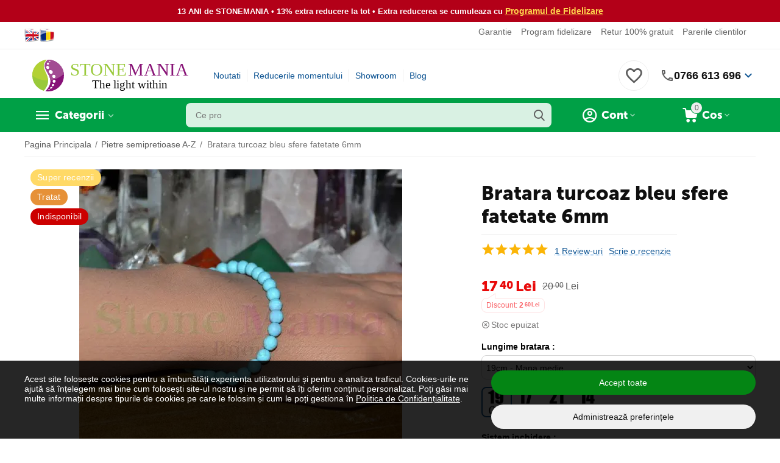

--- FILE ---
content_type: text/html; charset=utf-8
request_url: https://www.stonemania.ro/bratara-turcoaz-bleu-sfere-fatetate-6mm
body_size: 662496
content:
<!DOCTYPE html>
<html 
class="
sticky-top-panel " prefix="og: http://ogp.me/ns# product: http://ogp.me/ns/product#"    lang="ro"
    dir="ltr"
    class=" "
>
<head>
<title>Bratara turcoaz bleu sfere fatetate 6mm</title>
<meta name="cmsmagazine" content="895b73496fde88f9b6b78ec628663194" />
<base href="https://www.stonemania.ro/" />
<meta http-equiv="Content-Type" content="text/html; charset=utf-8" data-ca-mode="" />
<meta name="viewport" content="width=device-width, initial-scale=1.0, minimum-scale=1.0, maximum-scale=1.0, viewport-fit=cover" />
<meta name="description" content="Bratara confectionata cu pietre semipretioase naturale, Turcoaz bleu sfere fatetate 6mm. Se ofera certificat de garantie si conformitate!" />

    <meta name="keywords" content="bratara pietre semipretioase,bratari,pietre semipretioase,cristale naturale,bratari pietre rotunde,bratari mici,bratara,pietre 6mm,bratara terapeutica,turcoaz" />

<meta name="format-detection" content="telephone=no">

<!-- Inline script moved to the bottom of the page -->
<meta name="cmsmagazine" content="b55b3ce6a6b9c4d16194dc6efd5e2613" />            <link rel="canonical" href="https://www.stonemania.ro/bratara-turcoaz-bleu-sfere-fatetate-6mm/" />
            


    <!-- Inline script moved to the bottom of the page -->
    <meta property="og:type" content="website" />
<meta property="og:locale" content="ro" />
<meta property="og:title" content="Bratara turcoaz bleu sfere fatetate 6mm" />
<meta property="og:description" content="Bratara confectionata cu pietre semipretioase naturale, Turcoaz bleu sfere fatetate 6mm. Se ofera certificat de garantie si conformitate!" />
<meta property="og:url" content="https://www.stonemania.ro/bratara-turcoaz-bleu-sfere-fatetate-6mm/" />
    <meta property="og:image" content="https://www.stonemania.ro/images/ab__webp/detailed/7/bratara-turcoaz-bleu-sfere-fatetate-6mm_jpg.webp" />

    <meta name="theme-color" content="#ffffff">
<meta name="cmsmagazine" content="b55b3ce6a6b9c4d16194dc6efd5e2613" />
    <link href="https://www.stonemania.ro/images/ab__webp/logos/36/favicon_j31g-14_ico.webp" rel="shortcut icon" type="image/webp" />

<link rel="preload" crossorigin="anonymous" as="font" href="https://www.stonemania.ro/design/themes/abt__unitheme2/media/custom_fonts/MuseoSansBlack.woff?1768774257" type="font/woff" />
<link rel="preload" crossorigin="anonymous" as="font" href="https://www.stonemania.ro/design/themes/responsive/media/images/addons/cp_live_search/fonts/fontello.woff?1768774257" type="font/woff" />
<link rel="preload" crossorigin="anonymous" as="font" href="https://www.stonemania.ro/design/themes/responsive/media/../css/addons/cp_power_reviews/icons/font/cp_reviews_icons.woff2?1768774257" type="font/woff2" />
<link type="text/css" rel="stylesheet" href="https://www.stonemania.ro/var/cache/misc/assets/design/themes/abt__unitheme2/css/standalone.43fdd89f2ec207e273f22a35ac8c7a52.css?1768784597" />	<!-- Tiktok Pixel Code -->
	<script type="text/javascript" data-no-defer>
      
        !function (w, d, t) {
        w.TiktokAnalyticsObject=t;var ttq=w[t]=w[t]||[];ttq.methods=["page","track","identify","instances","debug","on","off","once","ready","alias","group","enableCookie","disableCookie"],ttq.setAndDefer=function(t,e){t[e]=function(){t.push([e].concat(Array.prototype.slice.call(arguments,0)))}};for(var i=0;i<ttq.methods.length;i++)ttq.setAndDefer(ttq,ttq.methods[i]);ttq.instance=function(t){for(var e=ttq._i[t]||[],n=0;n<ttq.methods.length;n++
        )ttq.setAndDefer(e,ttq.methods[n]);return e},ttq.load=function(e,n){var i="https://analytics.tiktok.com/i18n/pixel/events.js";ttq._i=ttq._i||{},ttq._i[e]=[],ttq._i[e]._u=i,ttq._t=ttq._t||{},ttq._t[e]=+new Date,ttq._o=ttq._o||{},ttq._o[e]=n||{};n=document.createElement("script");n.type="text/javascript",n.async=!0,n.src=i+"?sdkid="+e+"&lib="+t;e=document.getElementsByTagName("script")[0];e.parentNode.insertBefore(n,e)};

        ttq.load('D3R2HFBC77U1STIONCDG');

      }(window, document, 'ttq');
      
	</script>
	<!-- End Tiktok Pixel Code -->
    <meta property="og:title" content="Bratara turcoaz bleu sfere fatetate 6mm">
    <meta property="og:description" content="">
    <meta property="og:url" content="https://www.stonemania.ro/bratara-turcoaz-bleu-sfere-fatetate-6mm/">
    <meta property="og:image" content="https://www.stonemania.ro/images/ab__webp/detailed/7/bratara-turcoaz-bleu-sfere-fatetate-6mm_jpg.webp">
    <meta property="og:image:width" content="1000">
    <meta property="og:image:height" content="1000">
    <meta property="og:site_name" content="STONEMANIA BIJOU">
    <meta property="og:type" content="product">

    
    <meta property="product:brand" content="STONEMANIA BIJOU">
    <meta property="product:availability" content="out of stock">
    <meta property="product:condition" content="new">
    <meta property="product:price:amount" content="17.4">
    <meta property="product:price:currency" content="RON">
    <meta property="product:retailer_item_id" content="1150">

    <!-- Facebook Pixel Code -->
    <script type="text/javascript" data-no-defer>
        
            !function(f,b,e,v,n,t,s)
            {if(f.fbq)return;n=f.fbq=function(){n.callMethod?
            n.callMethod.apply(n,arguments):n.queue.push(arguments)};
            if(!f._fbq)f._fbq=n;n.push=n;n.loaded=!0;n.version='2.0';
            n.queue=[];t=b.createElement(e);t.async=!0;
            t.src=v;s=b.getElementsByTagName(e)[0];
            s.parentNode.insertBefore(t,s)}(window, document,'script',
            'https://connect.facebook.net/en_US/fbevents.js');
        
                                                        fbq('init', 209752812755516);
                                            fbq('track', 'PageView', {
            timestamp: '1769069844'
        }, {
            event_id: '8208ac31-d2ff-4903-9f8c-a36456ca8d2d'
        });
    </script>
                        <noscript><img height="1" width="1" style="display:none"
                src="https://www.facebook.com/tr?id=209752812755516&ev=PageView&noscript=1"
            /></noscript>
                <!-- End Facebook Pixel Code -->


<script async src="https://www.googletagmanager.com/gtag/js?id=G-N0JVVSX9TN" data-no-defer></script>
<script data-no-defer>
    window.dataLayer = window.dataLayer || [];
    function gtag(){
        dataLayer.push(arguments);
    }
    gtag('js', new Date());

    if (localStorage.getItem('stonemaniaConsentMode') === null) {
        gtag('consent', 'default', {
            'ad_storage': 'denied',
            'ad_user_data': 'denied',
            'ad_personalization': 'denied',
            'analytics_storage': 'denied',
            'functionality_storage': 'granted',
            'personalization_storage': 'granted',
            'security_storage': 'granted',
        });
    } else {
        gtag('consent', 'default', JSON.parse(localStorage.getItem('stonemaniaConsentMode')));
    }

    gtag('config', 'G-N0JVVSX9TN', {
        'groups': 'default',
            });

            gtag('set', JSON.parse('{\"siteSpeedSampleRate\":\"100\",\"anonymizeIp\":false}'));
    
    
    gtag('config', 'AW-974955492', {
        'groups': 'GLA',
        'send_page_view': false
    });
    gtag('event', 'page_view', {
        'send_to': 'GLA'
    });
</script>

    <!-- Inline script moved to the bottom of the page -->

<link rel="preload" href="https://www.stonemania.ro/images/thumbnails/530/530/detailed/7/bratara-turcoaz-bleu-sfere-fatetate-6mm.jpg.webp" as="image">
</head>

<body>
    <!-- Inline script moved to the bottom of the page -->
<div id="sd-ga-data" class="hidden"
    data-noninteractive-quick-view="true"
    data-noninteractive-comparison-list="true"
    data-noninteractive-wishlist="true"
    data-noninteractive-buy-one-click="true"
    data-sd-ga-params-name="item_">
</div>
        
        <div class="ty-tygh  " data-ca-element="mainContainer" id="tygh_container">

        <div id="ajax_overlay" class="ty-ajax-overlay"></div>
<div id="ajax_loading_box" class="ty-ajax-loading-box"></div>
        <div class="cm-notification-container notification-container">
</div>
        <div class="ty-helper-container "
                    id="tygh_main_container">
                                             
<div class="tygh-top-panel clearfix">
                <div class="container-fluid  top-grid">
                                                
                <div class="container-fluid-row">
<div class="row-fluid ">        <div class="span3  " >
                    <div class="hidden-phone ty-float-left">
                <div class="ty-wysiwyg-content"  data-ca-live-editor-object-id="0" data-ca-live-editor-object-type=""><div class="language-switcher" style="text-align: center;"><a aria-label="Switch to English" class="gflag nturl" href="#" onclick="doGTranslate('ro|en');return false;" title="English"><img alt="English flag" class="flag-image" loading="lazy" src="https://www.stonemania.ro/images/companies/1/Documente/steag-selectare-limba-engleza.png?1597228519114" /> </a> <a aria-label="Switch to Romanian" class="gflag nturl" href="#" onclick="doGTranslate('ro|ro');return false;" title="Romanian"> <img alt="Romanian flag" class="flag-image" loading="lazy" src="https://www.stonemania.ro/images/companies/1/Documente/steag-selectare-limba-romana.png?1597228536711" /> </a></div>
<style type="text/css">.language-switcher {
    display: flex;
    justify-content: center;
    gap: 10px;
    margin: 10px 0;
}

a.gflag {
    vertical-align: middle;
    font-size: 16px;
    padding: 1px 0;
    background-repeat: no-repeat;
    transition: transform 0.3s;
}

a.gflag:hover {
    transform: scale(1.05);
}

.flag-image {
    width: 25px;
    height: auto;
    border: 0;
}
</style>
<!-- Inline script moved to the bottom of the page --></div>
                    </div>
            </div>

                                            
                
        <div class="span13 top-links-grid " >
                    <div class="top-quick-links hidden-phone ty-float-right">
                    

        <div class="ty-text-links-wrapper">
        <span id="sw_text_links_95" class="ty-text-links-btn cm-combination visible-phone">
            <span
        class="ty-icon ty-icon-short-list"
                                    ></span>

            <span
        class="ty-icon ty-icon-down-micro ty-text-links-btn__arrow"
                                    ></span>

        </span>
    
        <ul id="text_links_95" class="ty-text-links  cm-popup-box ty-text-links_show_inline"><li class="ty-text-links__item ty-level-0  ty-text-links__item--inline"><a class="ty-text-links__a ty-text-links__a--level-0  ty-text-links__a--inline" href="/certificat-de-garantie-si-conformitate-pietre-semipretioase/">Garantie</a></li><li class="ty-text-links__item ty-level-0  ty-text-links__item--inline"><a class="ty-text-links__a ty-text-links__a--level-0  ty-text-links__a--inline" href="/program-fidelizare/">Program fidelizare</a></li><li class="ty-text-links__item ty-level-0  ty-text-links__item--inline"><a class="ty-text-links__a ty-text-links__a--level-0  ty-text-links__a--inline" href="/retur-gratuit-30-de-zile/">Retur 100% gratuit</a></li><li class="ty-text-links__item ty-level-0  ty-text-links__item--inline"><a class="ty-text-links__a ty-text-links__a--level-0  ty-text-links__a--inline" href="/pareri-clienti/?thread_id=1">Parerile clientilor</a></li></ul>

        </div>
    
                    </div>
            </div>
</div>
    </div>    
        </div>
    

</div>

<div class="tygh-header clearfix">
                <div class="container-fluid  header-grid  advanced-header">
                                                
                <div class="container-fluid-row">
<div class="row-fluid ">        <div class="span4 top-logo-grid " >
                    <div class="top-logo ">
                <div class="ty-logo-container ath_logo-container ath_logo-container--svg_link">
    
            <a href="https://www.stonemania.ro/" title="StoneMania Bijou - Magazin cristale naturale">
    
    
		
		
 		<span class="ath_logo__svg ath_logo__svg--desktop ath_logo__svg--tablet ath_logo__svg--mobile" style="width: 180px;">
        	<img src="/images/Logo-STONEMANIA-BIJOU-SITE-SVG.svg">
		</span>
		
				
			

	    
    
            </a>
    </div>

                    </div>
            </div>

                                            
                
        <div class="span7 top-header-menu " >
                    <div class="hidden-phone ">
                

    
        <ul id="text_links_97" class="ty-text-links "><li class="ty-text-links__item ty-level-0  ty-menu-item__newest"><a class="ty-text-links__a ty-text-links__a--level-0 " href="https://www.stonemania.ro/noutati/">Noutati</a></li><li class="ty-text-links__item ty-level-0 "><a class="ty-text-links__a ty-text-links__a--level-0 " href="/promotiile-saptamanii/">Reducerile momentului</a></li><li class="ty-text-links__item ty-level-0  ty-menu-item__brands"><a class="ty-text-links__a ty-text-links__a--level-0 " href="/magazin-pietre-semipretioase-in-bucuresti/">Showroom</a></li><li class="ty-text-links__item ty-level-0 "><a class="ty-text-links__a ty-text-links__a--level-0 " href="/blog/">Blog</a></li></ul>

    
                    </div>
            </div>

                                            
                
        <div class="span5 top-phones " >
                    <div class="top-buttons-grid hidden-phone ">
                
    
    <div class="ut2-top-wishlist-count" id="abt__ut2_wishlist_count">
        <a class="cm-tooltip ty-wishlist__a " href="https://www.stonemania.ro/produse-favorite/" rel="nofollow" title="Vezi lista de produse favorite"><i class="ut2-icon-baseline-favorite-border"></i></a>
        <!--abt__ut2_wishlist_count--></div>

                    </div><div class="ty-wysiwyg-content"  data-ca-live-editor-object-id="0" data-ca-live-editor-object-type=""><div class="ut2-pn performant-phone">
    <div class="ut2-pn__wrap ut2-pn__row cm-combination" id="sw_dropdown_">
        <div class="ut2-pn__icon"></div>
        <div class="ut2-pn__items">
            <a href="tel:0766613696">0766 613 696</a>
        </div>
        <div class="ut2-pn__expand_icon">
            <i class="ut2-icon-outline-expand_more"></i>
        </div>
    </div>
    <div class="ut2-pn__contacts">
        <div id="dropdown_" class="cm-popup-box ut2-pn__items-full ty-dropdown-box__content hidden">
            <a href="#" id="off_dropdown_" class="cm-combination ut2-btn-close"><i class="ut2-icon-baseline-close"></i></a>
            <div class="ut2-pn__items">
                <p>
                    <a href="tel:0766613696">0766 613 696</a>
                    <small>Numar de telefon cu tarif normal</small>
                    <small>L-V 09:00 - 19:00, Sambata: 10:00 - 18:00</small>
                </p>
                <p>
                    <a href="https://wa.me/40766613696">Scrie pe Whatsapp</a>
                    <small>Scrie-ne pe whatsapp: 0766613696</small>
                </p>
                <p>
                    <a href="/magazin-pietre-semipretioase-in-bucuresti/">Showroom Bucuresti</a>
                    <small><strong>Pana la 25 ianuarie:</strong> Bulevardul Carol I Nr. 25, Sector 2</small>
                    <small>Din 25 ianuarie showroomul intra in reamenajare (redeschidere la jumatatea lunii februarie)</small>
                    <br><small><strong>Din 26 ianuarie:</strong> Bulevardul Ion C. Bratianu Nr. 12</small>
                    <small>Showroom nou, pe 2 etaje, cu toate produsele intr-un singur loc</small>
                    <br><small>L-V 09:00 - 19:00, Sambata: 10:00 - 18:00</small>
                </p>
                                <hr>
                <div class="ut2-social-links">
                    <a target="_blank" href="https://www.instagram.com/stonemaniabijou/"><i class="ut2-icon-instagram"></i></a>
                    <a target="_blank" href="https://www.facebook.com/pietresemipretioase/"><i class="ut2-icon-facebook"></i></a>
                    <a target="_blank" href="https://www.youtube.com/c/stonemaniabijouofficial/"><i class="ut2-icon-youtube"></i></a>
                    <a target="_blank" href="https://www.tiktok.com/@stonemaniabijou"><i class="ut2-icon-tiktok"></i></a>
                </div>
                <p>
                    <small>Email</small>
                    <a href="mailto:contact@stonemania.ro" style="font-weight:normal;">contact@stonemania.ro</a>
                </p>
                <p>
                    <small><br>Companie<br>SC STONEMANIA BIJOU SRL<br>RO31078476<br>Autorizatie metale si pietre pretioase Nr.9138</small>
                </p>
            </div>
        </div>
    </div>
</div>
</div>
            </div>
</div>
    </div>                                        
                                        
                <div class="container-fluid-row container-fluid-row-full-width top-menu-grid">
<div class="row-fluid ">        <div class="span16 " >
                    <div class="row-fluid ">        <div class="span12 top-left-grid " >
                    <div class="row-fluid ">        <div class="span5 menu-grid " >
                    <div class="ty-dropdown-box  top-menu-grid-vetrtical hidden-phone">
        <div id="sw_dropdown_100" class="ty-dropdown-box__title cm-combination ">
                                        <a href="javascript:void(0);" rel="nofollow">Categorii</a>
                        
        </div>
        
        <div id="dropdown_100" class="ty-dropdown-box__content hidden">
                        <div class="ut2-menu__inbox cm-external-triggered"><ul class="ty-menu__items cm-responsive-menu"><li class="ty-menu__item cm-menu-item-responsive ty-menu__item-active first-lvl ty-menu-item__products" data-subitems-count="148" data-settings-cols="5"><a class="ty-menu__item-toggle ty-menu__menu-btn visible-phone cm-responsive-menu-toggle"><i class="ut2-icon-outline-expand_more"></i></a><a href="https://www.stonemania.ro/pietre-semipretioase/" class="ty-menu__item-link a-first-lvl"><span class="menu-lvl-ctn exp-wrap">

    



                    
                    
                    
            <img class="ty-pict  ut2-mwi-icon   cm-image" alt="" title="" width="1200" height="1200" src="https://www.stonemania.ro/images/ab__webp/abt__ut2/menu-with-icon/168/pietre-semipretioase-cristale-a-z_png.webp" />

<span><bdi>Pietre semipretioase A-Z</bdi><br><span class="exp-mwi-text">Peste 160 varietati de cristale naturale</span></span><i class="icon-right-dir ut2-icon-outline-arrow_forward"></i></span></a><div class="ty-menu__submenu" id="topmenu_64_100_1637892838">    
    <div class="ty-menu__submenu-items cm-responsive-menu-submenu  row-filling" data-cols-count="5" style="min-height: 490px">
        
        <div>
                        <div class="ty-menu__submenu-col"  style="width:20%">
                <div class="second-lvl" data-elem-index="0">
                                        
                    <div class="ty-menu__submenu-item-header">
                        <a href="https://www.stonemania.ro/pietre-semipretioase/acvamarin/" class="ty-menu__submenu-link">
                                                        <bdi>Acvamarin</bdi>                                                    </a>
                    </div>

                    
                    <div class="ty-menu__submenu">

                                                                                                        
                                            </div>
                </div>
            </div>
                        <div class="ty-menu__submenu-col"  style="width:20%">
                <div class="second-lvl" data-elem-index="1">
                                        
                    <div class="ty-menu__submenu-item-header">
                        <a href="https://www.stonemania.ro/pietre-semipretioase/afganit/" class="ty-menu__submenu-link">
                                                        <bdi>Afganit</bdi>                                                    </a>
                    </div>

                    
                    <div class="ty-menu__submenu">

                                                                                                        
                                            </div>
                </div>
            </div>
                        <div class="ty-menu__submenu-col"  style="width:20%">
                <div class="second-lvl" data-elem-index="2">
                                        
                    <div class="ty-menu__submenu-item-header">
                        <a href="https://www.stonemania.ro/pietre-semipretioase/agat/" class="ty-menu__submenu-link">
                                                        <bdi>Agate</bdi>                                                    </a>
                    </div>

                                            <a class="ty-menu__item-toggle visible-phone cm-responsive-menu-toggle">
                            <i class="ut2-icon-outline-expand_more"></i>
                        </a>
                    
                    <div class="ty-menu__submenu">

                                                    <div class="ty-menu__submenu-list cm-responsive-menu-submenu">
                                                                                                                                        <div class="ty-menu__submenu-item">
                                        <a href="https://www.stonemania.ro/pietre-semipretioase/agat/agat-de-foc-ro/" class="ty-menu__submenu-link"><bdi>Agat de foc</bdi></a>
                                    </div>
                                                                                                        <div class="ty-menu__submenu-item">
                                        <a href="https://www.stonemania.ro/pietre-semipretioase/agat/agat-albastru/" class="ty-menu__submenu-link"><bdi>Agat albastru</bdi></a>
                                    </div>
                                                                                                        <div class="ty-menu__submenu-item">
                                        <a href="https://www.stonemania.ro/pietre-semipretioase/agat/agat-verde/" class="ty-menu__submenu-link"><bdi>Agat verde</bdi></a>
                                    </div>
                                                                                                        <div class="ty-menu__submenu-item">
                                        <a href="https://www.stonemania.ro/pietre-semipretioase/agat/agat-negru/" class="ty-menu__submenu-link"><bdi>Agat negru</bdi></a>
                                    </div>
                                                                                                        <div class="ty-menu__submenu-item">
                                        <a href="https://www.stonemania.ro/pietre-semipretioase/agat/agat-maro/" class="ty-menu__submenu-link"><bdi>Agat maro</bdi></a>
                                    </div>
                                                                                                        <div class="ty-menu__submenu-item">
                                        <a href="https://www.stonemania.ro/pietre-semipretioase/agat/agat-roz/" class="ty-menu__submenu-link"><bdi>Agat roz</bdi></a>
                                    </div>
                                                                                                        <div class="ty-menu__submenu-item">
                                        <a href="https://www.stonemania.ro/pietre-semipretioase/agat/agat-mov/" class="ty-menu__submenu-link"><bdi>Agat mov</bdi></a>
                                    </div>
                                                                                                        <div class="ty-menu__submenu-item">
                                        <a href="https://www.stonemania.ro/pietre-semipretioase/agat/agat-rosu/" class="ty-menu__submenu-link"><bdi>Agat rosu</bdi></a>
                                    </div>
                                                                                                        <div class="ty-menu__submenu-item">
                                        <a href="https://www.stonemania.ro/pietre-semipretioase/agat/agat-galben/" class="ty-menu__submenu-link"><bdi>Agat galben</bdi></a>
                                    </div>
                                                                                                        <div class="ty-menu__submenu-item">
                                        <a href="https://www.stonemania.ro/pietre-semipretioase/agat/agat-gri/" class="ty-menu__submenu-link"><bdi>Agat gri</bdi></a>
                                    </div>
                                                                                                        <div class="ty-menu__submenu-item">
                                        <a href="https://www.stonemania.ro/pietre-semipretioase/agat/agat-portocaliu/" class="ty-menu__submenu-link"><bdi>Agat portocaliu</bdi></a>
                                    </div>
                                                                                                        <div class="ty-menu__submenu-item">
                                        <a href="https://www.stonemania.ro/pietre-semipretioase/agat/agat-alb/" class="ty-menu__submenu-link"><bdi>Agat alb</bdi></a>
                                    </div>
                                                                                                        <div class="ty-menu__submenu-item">
                                        <a href="https://www.stonemania.ro/pietre-semipretioase/agat/agat-indian/" class="ty-menu__submenu-link"><bdi>Agat indian</bdi></a>
                                    </div>
                                                                                                        <div class="ty-menu__submenu-item">
                                        <a href="https://www.stonemania.ro/pietre-semipretioase/agat/agat-botswana/" class="ty-menu__submenu-link"><bdi>Agat botswana</bdi></a>
                                    </div>
                                                                                                        <div class="ty-menu__submenu-item">
                                        <a href="https://www.stonemania.ro/pietre-semipretioase/agat/agat-de-muschi/" class="ty-menu__submenu-link"><bdi>Agat de muschi</bdi></a>
                                    </div>
                                                                                                        <div class="ty-menu__submenu-item">
                                        <a href="https://www.stonemania.ro/pietre-semipretioase/agat/agat-de-copac/" class="ty-menu__submenu-link"><bdi>Agat de copac</bdi></a>
                                    </div>
                                                                                                        <div class="ty-menu__submenu-item">
                                        <a href="https://www.stonemania.ro/pietre-semipretioase/agat/agat-dendritic/" class="ty-menu__submenu-link"><bdi>Agat dendritic</bdi></a>
                                    </div>
                                                                                                        <div class="ty-menu__submenu-item">
                                        <a href="https://www.stonemania.ro/pietre-semipretioase/agat/agat-de-foc/" class="ty-menu__submenu-link"><bdi>Agat de foc</bdi></a>
                                    </div>
                                                                                                        <div class="ty-menu__submenu-item">
                                        <a href="https://www.stonemania.ro/pietre-semipretioase/agat/agat-crazy-lace/" class="ty-menu__submenu-link"><bdi>Agat crazy lace</bdi></a>
                                    </div>
                                                                                                        <div class="ty-menu__submenu-item">
                                        <a href="https://www.stonemania.ro/pietre-semipretioase/agat/agat-turitela/" class="ty-menu__submenu-link"><bdi>Agat turitela</bdi></a>
                                    </div>
                                                                                                        <div class="ty-menu__submenu-item">
                                        <a href="https://www.stonemania.ro/pietre-semipretioase/agat/agat-fosilizat/" class="ty-menu__submenu-link"><bdi>Agat fosilizat</bdi></a>
                                    </div>
                                                                                                        <div class="ty-menu__submenu-item">
                                        <a href="https://www.stonemania.ro/pietre-semipretioase/agat/agat-montana/" class="ty-menu__submenu-link"><bdi>Agat montana</bdi></a>
                                    </div>
                                                                                                        <div class="ty-menu__submenu-item">
                                        <a href="https://www.stonemania.ro/pietre-semipretioase/agat/agat-druzy/" class="ty-menu__submenu-link"><bdi>Agat druzy</bdi></a>
                                    </div>
                                                                                                        <div class="ty-menu__submenu-item">
                                        <a href="https://www.stonemania.ro/pietre-semipretioase/agat/agat-rock-calci/" class="ty-menu__submenu-link"><bdi>Agat rock calci</bdi></a>
                                    </div>
                                                                                                        <div class="ty-menu__submenu-item">
                                        <a href="https://www.stonemania.ro/pietre-semipretioase/agat/agat-natural/" class="ty-menu__submenu-link"><bdi>Agat natural</bdi></a>
                                    </div>
                                                                                                        <div class="ty-menu__submenu-item">
                                        <a href="https://www.stonemania.ro/pietre-semipretioase/agat/agat-multicolor/" class="ty-menu__submenu-link"><bdi>Agat multicolor</bdi></a>
                                    </div>
                                                                                                        <div class="ty-menu__submenu-item">
                                        <a href="https://www.stonemania.ro/pietre-semipretioase/agat/agat-carneol/" class="ty-menu__submenu-link"><bdi>Agat carneol</bdi></a>
                                    </div>
                                                                                                        <div class="ty-menu__submenu-item">
                                        <a href="https://www.stonemania.ro/pietre-semipretioase/agat/agat-turkish/" class="ty-menu__submenu-link"><bdi>Agat turkish</bdi></a>
                                    </div>
                                                                                                        <div class="ty-menu__submenu-item">
                                        <a href="https://www.stonemania.ro/pietre-semipretioase/agat/agat-flower/" class="ty-menu__submenu-link"><bdi>Agat flower</bdi></a>
                                    </div>
                                                                                                        <div class="ty-menu__submenu-item">
                                        <a href="https://www.stonemania.ro/pietre-semipretioase/agat/agat-bamboo/" class="ty-menu__submenu-link"><bdi>Agat bamboo</bdi></a>
                                    </div>
                                                                                                        <div class="ty-menu__submenu-item">
                                        <a href="https://www.stonemania.ro/pietre-semipretioase/agat/agat-dragon/" class="ty-menu__submenu-link"><bdi>Agat dragon</bdi></a>
                                    </div>
                                                                                                        <div class="ty-menu__submenu-item">
                                        <a href="https://www.stonemania.ro/pietre-semipretioase/agat/agat-plum/" class="ty-menu__submenu-link"><bdi>Agat plum</bdi></a>
                                    </div>
                                                                                                        <div class="ty-menu__submenu-item">
                                        <a href="https://www.stonemania.ro/pietre-semipretioase/agat/agat-lemon/" class="ty-menu__submenu-link"><bdi>Agat lemon</bdi></a>
                                    </div>
                                                                
                            </div>
                                                                                
                                            </div>
                </div>
            </div>
                        <div class="ty-menu__submenu-col"  style="width:20%">
                <div class="second-lvl" data-elem-index="3">
                                        
                    <div class="ty-menu__submenu-item-header">
                        <a href="https://www.stonemania.ro/pietre-semipretioase/amazonit/" class="ty-menu__submenu-link">
                                                        <bdi>Amazonit</bdi>                                                    </a>
                    </div>

                    
                    <div class="ty-menu__submenu">

                                                                                                        
                                            </div>
                </div>
            </div>
                        <div class="ty-menu__submenu-col"  style="width:20%">
                <div class="second-lvl" data-elem-index="4">
                                        
                    <div class="ty-menu__submenu-item-header">
                        <a href="https://www.stonemania.ro/pietre-semipretioase/ametist/" class="ty-menu__submenu-link">
                                                        <bdi>Ametist</bdi>                                                    </a>
                    </div>

                    
                    <div class="ty-menu__submenu">

                                                                                                        
                                            </div>
                </div>
            </div>
                        <div class="ty-menu__submenu-col"  style="width:20%">
                <div class="second-lvl" data-elem-index="5">
                                        
                    <div class="ty-menu__submenu-item-header">
                        <a href="https://www.stonemania.ro/pietre-semipretioase/ametrin/" class="ty-menu__submenu-link">
                                                        <bdi>Ametrin</bdi>                                                    </a>
                    </div>

                    
                    <div class="ty-menu__submenu">

                                                                                                        
                                            </div>
                </div>
            </div>
                        <div class="ty-menu__submenu-col"  style="width:20%">
                <div class="second-lvl" data-elem-index="6">
                                        
                    <div class="ty-menu__submenu-item-header">
                        <a href="https://www.stonemania.ro/pietre-semipretioase/angelit/" class="ty-menu__submenu-link">
                                                        <bdi>Angelit</bdi>                                                    </a>
                    </div>

                    
                    <div class="ty-menu__submenu">

                                                                                                        
                                            </div>
                </div>
            </div>
                        <div class="ty-menu__submenu-col"  style="width:20%">
                <div class="second-lvl" data-elem-index="7">
                                        
                    <div class="ty-menu__submenu-item-header">
                        <a href="https://www.stonemania.ro/pietre-semipretioase/apatit/" class="ty-menu__submenu-link">
                                                        <bdi>Apatit</bdi>                                                    </a>
                    </div>

                    
                    <div class="ty-menu__submenu">

                                                                                                        
                                            </div>
                </div>
            </div>
                        <div class="ty-menu__submenu-col"  style="width:20%">
                <div class="second-lvl" data-elem-index="8">
                                        
                    <div class="ty-menu__submenu-item-header">
                        <a href="https://www.stonemania.ro/pietre-semipretioase/apofilit/" class="ty-menu__submenu-link">
                                                        <bdi>Apofilit</bdi>                                                    </a>
                    </div>

                    
                    <div class="ty-menu__submenu">

                                                                                                        
                                            </div>
                </div>
            </div>
                        <div class="ty-menu__submenu-col"  style="width:20%">
                <div class="second-lvl" data-elem-index="9">
                                        
                    <div class="ty-menu__submenu-item-header">
                        <a href="https://www.stonemania.ro/pietre-semipretioase/aragonit/" class="ty-menu__submenu-link">
                                                        <bdi>Aragonit</bdi>                                                    </a>
                    </div>

                    
                    <div class="ty-menu__submenu">

                                                                                                        
                                            </div>
                </div>
            </div>
                        <div class="ty-menu__submenu-col"  style="width:20%">
                <div class="second-lvl" data-elem-index="10">
                                        
                    <div class="ty-menu__submenu-item-header">
                        <a href="https://www.stonemania.ro/pietre-semipretioase/astrofilit/" class="ty-menu__submenu-link">
                                                        <bdi>Astrofilit</bdi>                                                    </a>
                    </div>

                    
                    <div class="ty-menu__submenu">

                                                                                                        
                                            </div>
                </div>
            </div>
                        <div class="ty-menu__submenu-col"  style="width:20%">
                <div class="second-lvl" data-elem-index="11">
                                        
                    <div class="ty-menu__submenu-item-header">
                        <a href="https://www.stonemania.ro/pietre-semipretioase/aventurin/" class="ty-menu__submenu-link">
                                                        <bdi>Aventurin</bdi>                                                    </a>
                    </div>

                    
                    <div class="ty-menu__submenu">

                                                                                                        
                                            </div>
                </div>
            </div>
                        <div class="ty-menu__submenu-col"  style="width:20%">
                <div class="second-lvl" data-elem-index="12">
                                        
                    <div class="ty-menu__submenu-item-header">
                        <a href="https://www.stonemania.ro/pietre-semipretioase/axinit/" class="ty-menu__submenu-link">
                                                        <bdi>Axinit</bdi>                                                    </a>
                    </div>

                    
                    <div class="ty-menu__submenu">

                                                                                                        
                                            </div>
                </div>
            </div>
                        <div class="ty-menu__submenu-col"  style="width:20%">
                <div class="second-lvl" data-elem-index="13">
                                        
                    <div class="ty-menu__submenu-item-header">
                        <a href="https://www.stonemania.ro/pietre-semipretioase/azurit/" class="ty-menu__submenu-link">
                                                        <bdi>Azurit</bdi>                                                    </a>
                    </div>

                    
                    <div class="ty-menu__submenu">

                                                                                                        
                                            </div>
                </div>
            </div>
                        <div class="ty-menu__submenu-col"  style="width:20%">
                <div class="second-lvl" data-elem-index="14">
                                        
                    <div class="ty-menu__submenu-item-header">
                        <a href="https://www.stonemania.ro/pietre-semipretioase/berile/" class="ty-menu__submenu-link">
                                                        <bdi>Berile</bdi>                                                    </a>
                    </div>

                    
                    <div class="ty-menu__submenu">

                                                                                                        
                                            </div>
                </div>
            </div>
                        <div class="ty-menu__submenu-col"  style="width:20%">
                <div class="second-lvl" data-elem-index="15">
                                        
                    <div class="ty-menu__submenu-item-header">
                        <a href="https://www.stonemania.ro/pietre-semipretioase/bronzit/" class="ty-menu__submenu-link">
                                                        <bdi>Bronzit</bdi>                                                    </a>
                    </div>

                    
                    <div class="ty-menu__submenu">

                                                                                                        
                                            </div>
                </div>
            </div>
                        <div class="ty-menu__submenu-col"  style="width:20%">
                <div class="second-lvl" data-elem-index="16">
                                        
                    <div class="ty-menu__submenu-item-header">
                        <a href="https://www.stonemania.ro/pietre-semipretioase/brucit/" class="ty-menu__submenu-link">
                                                        <bdi>Brucit</bdi>                                                    </a>
                    </div>

                    
                    <div class="ty-menu__submenu">

                                                                                                        
                                            </div>
                </div>
            </div>
                        <div class="ty-menu__submenu-col"  style="width:20%">
                <div class="second-lvl" data-elem-index="17">
                                        
                    <div class="ty-menu__submenu-item-header">
                        <a href="https://www.stonemania.ro/pietre-semipretioase/calcedonie/" class="ty-menu__submenu-link">
                                                        <bdi>Calcedonie</bdi>                                                    </a>
                    </div>

                    
                    <div class="ty-menu__submenu">

                                                                                                        
                                            </div>
                </div>
            </div>
                        <div class="ty-menu__submenu-col"  style="width:20%">
                <div class="second-lvl" data-elem-index="18">
                                        
                    <div class="ty-menu__submenu-item-header">
                        <a href="https://www.stonemania.ro/pietre-semipretioase/calcit/" class="ty-menu__submenu-link">
                                                        <bdi>Calcit</bdi>                                                    </a>
                    </div>

                    
                    <div class="ty-menu__submenu">

                                                                                                        
                                            </div>
                </div>
            </div>
                        <div class="ty-menu__submenu-col"  style="width:20%">
                <div class="second-lvl" data-elem-index="19">
                                        
                    <div class="ty-menu__submenu-item-header">
                        <a href="https://www.stonemania.ro/pietre-semipretioase/carneol/" class="ty-menu__submenu-link">
                                                        <bdi>Carneol</bdi>                                                    </a>
                    </div>

                    
                    <div class="ty-menu__submenu">

                                                                                                        
                                            </div>
                </div>
            </div>
                        <div class="ty-menu__submenu-col"  style="width:20%">
                <div class="second-lvl" data-elem-index="20">
                                        
                    <div class="ty-menu__submenu-item-header">
                        <a href="https://www.stonemania.ro/pietre-semipretioase/cavansit/" class="ty-menu__submenu-link">
                                                        <bdi>Cavansit</bdi>                                                    </a>
                    </div>

                    
                    <div class="ty-menu__submenu">

                                                                                                        
                                            </div>
                </div>
            </div>
                        <div class="ty-menu__submenu-col"  style="width:20%">
                <div class="second-lvl" data-elem-index="21">
                                        
                    <div class="ty-menu__submenu-item-header">
                        <a href="https://www.stonemania.ro/pietre-semipretioase/celestit/" class="ty-menu__submenu-link">
                                                        <bdi>Celestit</bdi>                                                    </a>
                    </div>

                    
                    <div class="ty-menu__submenu">

                                                                                                        
                                            </div>
                </div>
            </div>
                        <div class="ty-menu__submenu-col"  style="width:20%">
                <div class="second-lvl" data-elem-index="22">
                                        
                    <div class="ty-menu__submenu-item-header">
                        <a href="https://www.stonemania.ro/pietre-semipretioase/ceruzit/" class="ty-menu__submenu-link">
                                                        <bdi>Ceruzit</bdi>                                                    </a>
                    </div>

                    
                    <div class="ty-menu__submenu">

                                                                                                        
                                            </div>
                </div>
            </div>
                        <div class="ty-menu__submenu-col"  style="width:20%">
                <div class="second-lvl" data-elem-index="23">
                                        
                    <div class="ty-menu__submenu-item-header">
                        <a href="https://www.stonemania.ro/pietre-semipretioase/charoit/" class="ty-menu__submenu-link">
                                                        <bdi>Charoit</bdi>                                                    </a>
                    </div>

                    
                    <div class="ty-menu__submenu">

                                                                                                        
                                            </div>
                </div>
            </div>
                        <div class="ty-menu__submenu-col"  style="width:20%">
                <div class="second-lvl" data-elem-index="24">
                                        
                    <div class="ty-menu__submenu-item-header">
                        <a href="https://www.stonemania.ro/pietre-semipretioase/chiastolith/" class="ty-menu__submenu-link">
                                                        <bdi>Chiastolith</bdi>                                                    </a>
                    </div>

                    
                    <div class="ty-menu__submenu">

                                                                                                        
                                            </div>
                </div>
            </div>
                        <div class="ty-menu__submenu-col"  style="width:20%">
                <div class="second-lvl" data-elem-index="25">
                                        
                    <div class="ty-menu__submenu-item-header">
                        <a href="https://www.stonemania.ro/pietre-semipretioase/chihlimbar/" class="ty-menu__submenu-link">
                                                        <bdi>Chihlimbar</bdi>                                                    </a>
                    </div>

                    
                    <div class="ty-menu__submenu">

                                                                                                        
                                            </div>
                </div>
            </div>
                        <div class="ty-menu__submenu-col"  style="width:20%">
                <div class="second-lvl" data-elem-index="26">
                                        
                    <div class="ty-menu__submenu-item-header">
                        <a href="https://www.stonemania.ro/pietre-semipretioase/citrin/" class="ty-menu__submenu-link">
                                                        <bdi>Citrin</bdi>                                                    </a>
                    </div>

                    
                    <div class="ty-menu__submenu">

                                                                                                        
                                            </div>
                </div>
            </div>
                        <div class="ty-menu__submenu-col"  style="width:20%">
                <div class="second-lvl" data-elem-index="27">
                                        
                    <div class="ty-menu__submenu-item-header">
                        <a href="https://www.stonemania.ro/pietre-semipretioase/compozit-rasina/" class="ty-menu__submenu-link">
                                                        <bdi>Compozit (rasina)</bdi>                                                    </a>
                    </div>

                    
                    <div class="ty-menu__submenu">

                                                                                                        
                                            </div>
                </div>
            </div>
                        <div class="ty-menu__submenu-col"  style="width:20%">
                <div class="second-lvl" data-elem-index="28">
                                        
                    <div class="ty-menu__submenu-item-header">
                        <a href="https://www.stonemania.ro/pietre-semipretioase/coral/" class="ty-menu__submenu-link">
                                                        <bdi>Coral</bdi>                                                    </a>
                    </div>

                    
                    <div class="ty-menu__submenu">

                                                                                                        
                                            </div>
                </div>
            </div>
                        <div class="ty-menu__submenu-col"  style="width:20%">
                <div class="second-lvl" data-elem-index="29">
                                        
                    <div class="ty-menu__submenu-item-header">
                        <a href="https://www.stonemania.ro/pietre-semipretioase/crisocola/" class="ty-menu__submenu-link">
                                                        <bdi>Crisocola</bdi>                                                    </a>
                    </div>

                    
                    <div class="ty-menu__submenu">

                                                                                                        
                                            </div>
                </div>
            </div>
                        <div class="ty-menu__submenu-col"  style="width:20%">
                <div class="second-lvl" data-elem-index="30">
                                        
                    <div class="ty-menu__submenu-item-header">
                        <a href="https://www.stonemania.ro/pietre-semipretioase/crisopraz/" class="ty-menu__submenu-link">
                                                        <bdi>Crisopraz</bdi>                                                    </a>
                    </div>

                    
                    <div class="ty-menu__submenu">

                                                                                                        
                                            </div>
                </div>
            </div>
                        <div class="ty-menu__submenu-col"  style="width:20%">
                <div class="second-lvl" data-elem-index="31">
                                        
                    <div class="ty-menu__submenu-item-header">
                        <a href="https://www.stonemania.ro/pietre-semipretioase/cromdiopsid/" class="ty-menu__submenu-link">
                                                        <bdi>Cromdiopsid</bdi>                                                    </a>
                    </div>

                    
                    <div class="ty-menu__submenu">

                                                                                                        
                                            </div>
                </div>
            </div>
                        <div class="ty-menu__submenu-col"  style="width:20%">
                <div class="second-lvl" data-elem-index="32">
                                        
                    <div class="ty-menu__submenu-item-header">
                        <a href="https://www.stonemania.ro/pietre-semipretioase/cryolit/" class="ty-menu__submenu-link">
                                                        <bdi>Cryolit</bdi>                                                    </a>
                    </div>

                    
                    <div class="ty-menu__submenu">

                                                                                                        
                                            </div>
                </div>
            </div>
                        <div class="ty-menu__submenu-col"  style="width:20%">
                <div class="second-lvl" data-elem-index="33">
                                        
                    <div class="ty-menu__submenu-item-header">
                        <a href="https://www.stonemania.ro/pietre-semipretioase/cuart/" class="ty-menu__submenu-link">
                                                        <bdi>Cuart</bdi>                                                    </a>
                    </div>

                                            <a class="ty-menu__item-toggle visible-phone cm-responsive-menu-toggle">
                            <i class="ut2-icon-outline-expand_more"></i>
                        </a>
                    
                    <div class="ty-menu__submenu">

                                                    <div class="ty-menu__submenu-list cm-responsive-menu-submenu">
                                                                                                                                        <div class="ty-menu__submenu-item">
                                        <a href="https://www.stonemania.ro/pietre-semipretioase/cuart/cuart-roz/" class="ty-menu__submenu-link"><bdi>Cuart roz</bdi></a>
                                    </div>
                                                                                                        <div class="ty-menu__submenu-item">
                                        <a href="https://www.stonemania.ro/pietre-semipretioase/cuart/cristal-de-stanca/" class="ty-menu__submenu-link"><bdi>Cristal de stanca</bdi></a>
                                    </div>
                                                                                                        <div class="ty-menu__submenu-item">
                                        <a href="https://www.stonemania.ro/pietre-semipretioase/cuart/cuart-dendritic/" class="ty-menu__submenu-link"><bdi>Cuart dendritic</bdi></a>
                                    </div>
                                                                                                        <div class="ty-menu__submenu-item">
                                        <a href="https://www.stonemania.ro/pietre-semipretioase/cuart/cuart-fumuriu/" class="ty-menu__submenu-link"><bdi>Cuart fumuriu</bdi></a>
                                    </div>
                                                                                                        <div class="ty-menu__submenu-item">
                                        <a href="https://www.stonemania.ro/pietre-semipretioase/cuart/cuart-gri/" class="ty-menu__submenu-link"><bdi>Cuart gri</bdi></a>
                                    </div>
                                                                                                        <div class="ty-menu__submenu-item">
                                        <a href="https://www.stonemania.ro/pietre-semipretioase/cuart/cuart-albastru/" class="ty-menu__submenu-link"><bdi>Cuart albastru</bdi></a>
                                    </div>
                                                                                                        <div class="ty-menu__submenu-item">
                                        <a href="https://www.stonemania.ro/pietre-semipretioase/cuart/cuart-electroplacat/" class="ty-menu__submenu-link"><bdi>Cuart electroplacat</bdi></a>
                                    </div>
                                                                                                        <div class="ty-menu__submenu-item">
                                        <a href="https://www.stonemania.ro/pietre-semipretioase/cuart/cuart-tangerin/" class="ty-menu__submenu-link"><bdi>Cuart tangerin</bdi></a>
                                    </div>
                                                                                                        <div class="ty-menu__submenu-item">
                                        <a href="https://www.stonemania.ro/pietre-semipretioase/cuart/cuart-lemon/" class="ty-menu__submenu-link"><bdi>Cuart lemon</bdi></a>
                                    </div>
                                                                                                        <div class="ty-menu__submenu-item">
                                        <a href="https://www.stonemania.ro/pietre-semipretioase/cuart/cuart-rosu/" class="ty-menu__submenu-link"><bdi>Cuart rosu</bdi></a>
                                    </div>
                                                                                                        <div class="ty-menu__submenu-item">
                                        <a href="https://www.stonemania.ro/pietre-semipretioase/cuart/cuart-rutilat/" class="ty-menu__submenu-link"><bdi>Cuart rutilat</bdi></a>
                                    </div>
                                                                                                        <div class="ty-menu__submenu-item">
                                        <a href="https://www.stonemania.ro/pietre-semipretioase/cuart/cuart-cherry/" class="ty-menu__submenu-link"><bdi>Cuart cherry</bdi></a>
                                    </div>
                                                                                                        <div class="ty-menu__submenu-item">
                                        <a href="https://www.stonemania.ro/pietre-semipretioase/cuart/cuart-turmalinat/" class="ty-menu__submenu-link"><bdi>Cuart turmalinat</bdi></a>
                                    </div>
                                                                                                        <div class="ty-menu__submenu-item">
                                        <a href="https://www.stonemania.ro/pietre-semipretioase/cuart/cuart-aura-angel/" class="ty-menu__submenu-link"><bdi>Cuart aura angel</bdi></a>
                                    </div>
                                                                                                        <div class="ty-menu__submenu-item">
                                        <a href="https://www.stonemania.ro/pietre-semipretioase/cuart/mix-cuarturi/" class="ty-menu__submenu-link"><bdi>Cuart garden</bdi></a>
                                    </div>
                                                                                                        <div class="ty-menu__submenu-item">
                                        <a href="https://www.stonemania.ro/pietre-semipretioase/cuart/cuart-solar/" class="ty-menu__submenu-link"><bdi>Cuart solar</bdi></a>
                                    </div>
                                                                                                        <div class="ty-menu__submenu-item">
                                        <a href="https://www.stonemania.ro/pietre-semipretioase/cuart/cuart-laptos/" class="ty-menu__submenu-link"><bdi>Cuart laptos</bdi></a>
                                    </div>
                                                                                                        <div class="ty-menu__submenu-item">
                                        <a href="https://www.stonemania.ro/pietre-semipretioase/cuart/cuart-verde/" class="ty-menu__submenu-link"><bdi>Cuart verde</bdi></a>
                                    </div>
                                                                                                        <div class="ty-menu__submenu-item">
                                        <a href="https://www.stonemania.ro/pietre-semipretioase/cuart/cuart-alb/" class="ty-menu__submenu-link"><bdi>Cuart alb</bdi></a>
                                    </div>
                                                                                                        <div class="ty-menu__submenu-item">
                                        <a href="https://www.stonemania.ro/pietre-semipretioase/cuart/cuart-amfibol/" class="ty-menu__submenu-link"><bdi>Cuart amfibol</bdi></a>
                                    </div>
                                                                                                        <div class="ty-menu__submenu-item">
                                        <a href="https://www.stonemania.ro/pietre-semipretioase/cuart/cuart-smokey/" class="ty-menu__submenu-link"><bdi>Cuart smokey</bdi></a>
                                    </div>
                                                                                                        <div class="ty-menu__submenu-item">
                                        <a href="https://www.stonemania.ro/pietre-semipretioase/cuart/cuart-fantoma/" class="ty-menu__submenu-link"><bdi>Cuart fantoma</bdi></a>
                                    </div>
                                                                
                            </div>
                                                                                
                                            </div>
                </div>
            </div>
                        <div class="ty-menu__submenu-col"  style="width:20%">
                <div class="second-lvl" data-elem-index="34">
                                        
                    <div class="ty-menu__submenu-item-header">
                        <a href="https://www.stonemania.ro/pietre-semipretioase/cupru-mineral/" class="ty-menu__submenu-link">
                                                        <bdi>Cupru mineral</bdi>                                                    </a>
                    </div>

                    
                    <div class="ty-menu__submenu">

                                                                                                        
                                            </div>
                </div>
            </div>
                        <div class="ty-menu__submenu-col"  style="width:20%">
                <div class="second-lvl" data-elem-index="35">
                                        
                    <div class="ty-menu__submenu-item-header">
                        <a href="https://www.stonemania.ro/pietre-semipretioase/diamant/" class="ty-menu__submenu-link">
                                                        <bdi>Diamant</bdi>                                                    </a>
                    </div>

                    
                    <div class="ty-menu__submenu">

                                                                                                        
                                            </div>
                </div>
            </div>
                        <div class="ty-menu__submenu-col"  style="width:20%">
                <div class="second-lvl" data-elem-index="36">
                                        
                    <div class="ty-menu__submenu-item-header">
                        <a href="https://www.stonemania.ro/pietre-semipretioase/diamant-herkimer/" class="ty-menu__submenu-link">
                                                        <bdi>Diamant Herkimer</bdi>                                                    </a>
                    </div>

                    
                    <div class="ty-menu__submenu">

                                                                                                        
                                            </div>
                </div>
            </div>
                        <div class="ty-menu__submenu-col"  style="width:20%">
                <div class="second-lvl" data-elem-index="37">
                                        
                    <div class="ty-menu__submenu-item-header">
                        <a href="https://www.stonemania.ro/pietre-semipretioase/dumortierit/" class="ty-menu__submenu-link">
                                                        <bdi>Dumortierit</bdi>                                                    </a>
                    </div>

                    
                    <div class="ty-menu__submenu">

                                                                                                        
                                            </div>
                </div>
            </div>
                        <div class="ty-menu__submenu-col"  style="width:20%">
                <div class="second-lvl" data-elem-index="38">
                                        
                    <div class="ty-menu__submenu-item-header">
                        <a href="https://www.stonemania.ro/pietre-semipretioase/eudialit/" class="ty-menu__submenu-link">
                                                        <bdi>Eudialit</bdi>                                                    </a>
                    </div>

                    
                    <div class="ty-menu__submenu">

                                                                                                        
                                            </div>
                </div>
            </div>
                        <div class="ty-menu__submenu-col"  style="width:20%">
                <div class="second-lvl" data-elem-index="39">
                                        
                    <div class="ty-menu__submenu-item-header">
                        <a href="https://www.stonemania.ro/pietre-semipretioase/feldspat/" class="ty-menu__submenu-link">
                                                        <bdi>Feldspat</bdi>                                                    </a>
                    </div>

                    
                    <div class="ty-menu__submenu">

                                                                                                        
                                            </div>
                </div>
            </div>
                        <div class="ty-menu__submenu-col"  style="width:20%">
                <div class="second-lvl" data-elem-index="40">
                                        
                    <div class="ty-menu__submenu-item-header">
                        <a href="https://www.stonemania.ro/pietre-semipretioase/fenacit/" class="ty-menu__submenu-link">
                                                        <bdi>Fenacit</bdi>                                                    </a>
                    </div>

                    
                    <div class="ty-menu__submenu">

                                                                                                        
                                            </div>
                </div>
            </div>
                        <div class="ty-menu__submenu-col"  style="width:20%">
                <div class="second-lvl" data-elem-index="41">
                                        
                    <div class="ty-menu__submenu-item-header">
                        <a href="https://www.stonemania.ro/pietre-semipretioase/fluorit/" class="ty-menu__submenu-link">
                                                        <bdi>Fluorit</bdi>                                                    </a>
                    </div>

                    
                    <div class="ty-menu__submenu">

                                                                                                        
                                            </div>
                </div>
            </div>
                        <div class="ty-menu__submenu-col"  style="width:20%">
                <div class="second-lvl" data-elem-index="42">
                                        
                    <div class="ty-menu__submenu-item-header">
                        <a href="https://www.stonemania.ro/pietre-semipretioase/fosile/" class="ty-menu__submenu-link">
                                                        <bdi>Fosile</bdi>                                                    </a>
                    </div>

                    
                    <div class="ty-menu__submenu">

                                                                                                        
                                            </div>
                </div>
            </div>
                        <div class="ty-menu__submenu-col"  style="width:20%">
                <div class="second-lvl" data-elem-index="43">
                                        
                    <div class="ty-menu__submenu-item-header">
                        <a href="https://www.stonemania.ro/pietre-semipretioase/fucsit/" class="ty-menu__submenu-link">
                                                        <bdi>Fucsit</bdi>                                                    </a>
                    </div>

                    
                    <div class="ty-menu__submenu">

                                                                                                        
                                            </div>
                </div>
            </div>
                        <div class="ty-menu__submenu-col"  style="width:20%">
                <div class="second-lvl" data-elem-index="44">
                                        
                    <div class="ty-menu__submenu-item-header">
                        <a href="https://www.stonemania.ro/pietre-semipretioase/goldstone/" class="ty-menu__submenu-link">
                                                        <bdi>Goldstone</bdi>                                                    </a>
                    </div>

                    
                    <div class="ty-menu__submenu">

                                                                                                        
                                            </div>
                </div>
            </div>
                        <div class="ty-menu__submenu-col"  style="width:20%">
                <div class="second-lvl" data-elem-index="45">
                                        
                    <div class="ty-menu__submenu-item-header">
                        <a href="https://www.stonemania.ro/pietre-semipretioase/granat/" class="ty-menu__submenu-link">
                                                        <bdi>Granat</bdi>                                                    </a>
                    </div>

                    
                    <div class="ty-menu__submenu">

                                                                                                        
                                            </div>
                </div>
            </div>
                        <div class="ty-menu__submenu-col"  style="width:20%">
                <div class="second-lvl" data-elem-index="46">
                                        
                    <div class="ty-menu__submenu-item-header">
                        <a href="https://www.stonemania.ro/pietre-semipretioase/hackmanit/" class="ty-menu__submenu-link">
                                                        <bdi>Hackmanit</bdi>                                                    </a>
                    </div>

                    
                    <div class="ty-menu__submenu">

                                                                                                        
                                            </div>
                </div>
            </div>
                        <div class="ty-menu__submenu-col"  style="width:20%">
                <div class="second-lvl" data-elem-index="47">
                                        
                    <div class="ty-menu__submenu-item-header">
                        <a href="https://www.stonemania.ro/pietre-semipretioase/heliotrop/" class="ty-menu__submenu-link">
                                                        <bdi>Heliotrop</bdi>                                                    </a>
                    </div>

                    
                    <div class="ty-menu__submenu">

                                                                                                        
                                            </div>
                </div>
            </div>
                        <div class="ty-menu__submenu-col"  style="width:20%">
                <div class="second-lvl" data-elem-index="48">
                                        
                    <div class="ty-menu__submenu-item-header">
                        <a href="https://www.stonemania.ro/pietre-semipretioase/hematit/" class="ty-menu__submenu-link">
                                                        <bdi>Hematit</bdi>                                                    </a>
                    </div>

                    
                    <div class="ty-menu__submenu">

                                                                                                        
                                            </div>
                </div>
            </div>
                        <div class="ty-menu__submenu-col"  style="width:20%">
                <div class="second-lvl" data-elem-index="49">
                                        
                    <div class="ty-menu__submenu-item-header">
                        <a href="https://www.stonemania.ro/pietre-semipretioase/hipersten/" class="ty-menu__submenu-link">
                                                        <bdi>Hipersten</bdi>                                                    </a>
                    </div>

                    
                    <div class="ty-menu__submenu">

                                                                                                        
                                            </div>
                </div>
            </div>
                        <div class="ty-menu__submenu-col"  style="width:20%">
                <div class="second-lvl" data-elem-index="50">
                                        
                    <div class="ty-menu__submenu-item-header">
                        <a href="https://www.stonemania.ro/pietre-semipretioase/hornblend/" class="ty-menu__submenu-link">
                                                        <bdi>Hornblenda</bdi>                                                    </a>
                    </div>

                    
                    <div class="ty-menu__submenu">

                                                                                                        
                                            </div>
                </div>
            </div>
                        <div class="ty-menu__submenu-col"  style="width:20%">
                <div class="second-lvl" data-elem-index="51">
                                        
                    <div class="ty-menu__submenu-item-header">
                        <a href="https://www.stonemania.ro/pietre-semipretioase/howlit/" class="ty-menu__submenu-link">
                                                        <bdi>Howlit</bdi>                                                    </a>
                    </div>

                    
                    <div class="ty-menu__submenu">

                                                                                                        
                                            </div>
                </div>
            </div>
                        <div class="ty-menu__submenu-col"  style="width:20%">
                <div class="second-lvl" data-elem-index="52">
                                        
                    <div class="ty-menu__submenu-item-header">
                        <a href="https://www.stonemania.ro/pietre-semipretioase/iolith/" class="ty-menu__submenu-link">
                                                        <bdi>Iolith</bdi>                                                    </a>
                    </div>

                    
                    <div class="ty-menu__submenu">

                                                                                                        
                                            </div>
                </div>
            </div>
                        <div class="ty-menu__submenu-col"  style="width:20%">
                <div class="second-lvl" data-elem-index="53">
                                        
                    <div class="ty-menu__submenu-item-header">
                        <a href="https://www.stonemania.ro/pietre-semipretioase/iron-tiger-ro/" class="ty-menu__submenu-link">
                                                        <bdi>Iron Tiger</bdi>                                                    </a>
                    </div>

                    
                    <div class="ty-menu__submenu">

                                                                                                        
                                            </div>
                </div>
            </div>
                        <div class="ty-menu__submenu-col"  style="width:20%">
                <div class="second-lvl" data-elem-index="54">
                                        
                    <div class="ty-menu__submenu-item-header">
                        <a href="https://www.stonemania.ro/pietre-semipretioase/jad/" class="ty-menu__submenu-link">
                                                        <bdi>Jad</bdi>                                                    </a>
                    </div>

                    
                    <div class="ty-menu__submenu">

                                                                                                        
                                            </div>
                </div>
            </div>
                        <div class="ty-menu__submenu-col"  style="width:20%">
                <div class="second-lvl" data-elem-index="55">
                                        
                    <div class="ty-menu__submenu-item-header">
                        <a href="https://www.stonemania.ro/pietre-semipretioase/jais/" class="ty-menu__submenu-link">
                                                        <bdi>Jais</bdi>                                                    </a>
                    </div>

                    
                    <div class="ty-menu__submenu">

                                                                                                        
                                            </div>
                </div>
            </div>
                        <div class="ty-menu__submenu-col"  style="width:20%">
                <div class="second-lvl" data-elem-index="56">
                                        
                    <div class="ty-menu__submenu-item-header">
                        <a href="https://www.stonemania.ro/pietre-semipretioase/jasp/" class="ty-menu__submenu-link">
                                                        <bdi>Jasp</bdi>                                                    </a>
                    </div>

                                            <a class="ty-menu__item-toggle visible-phone cm-responsive-menu-toggle">
                            <i class="ut2-icon-outline-expand_more"></i>
                        </a>
                    
                    <div class="ty-menu__submenu">

                                                    <div class="ty-menu__submenu-list cm-responsive-menu-submenu">
                                                                                                                                        <div class="ty-menu__submenu-item">
                                        <a href="https://www.stonemania.ro/pietre-semipretioase/jasp/jasp-verde/" class="ty-menu__submenu-link"><bdi>Jasp verde</bdi></a>
                                    </div>
                                                                                                        <div class="ty-menu__submenu-item">
                                        <a href="https://www.stonemania.ro/pietre-semipretioase/jasp/jasp-gri/" class="ty-menu__submenu-link"><bdi>Jasp gri</bdi></a>
                                    </div>
                                                                                                        <div class="ty-menu__submenu-item">
                                        <a href="https://www.stonemania.ro/pietre-semipretioase/jasp/jasp-aquatera/" class="ty-menu__submenu-link"><bdi>Jasp aquatera</bdi></a>
                                    </div>
                                                                                                        <div class="ty-menu__submenu-item">
                                        <a href="https://www.stonemania.ro/pietre-semipretioase/jasp/jasp-leopard/" class="ty-menu__submenu-link"><bdi>Jasp leopard</bdi></a>
                                    </div>
                                                                                                        <div class="ty-menu__submenu-item">
                                        <a href="https://www.stonemania.ro/pietre-semipretioase/jasp/jasp-oceanic/" class="ty-menu__submenu-link"><bdi>Jasp oceanic</bdi></a>
                                    </div>
                                                                                                        <div class="ty-menu__submenu-item">
                                        <a href="https://www.stonemania.ro/pietre-semipretioase/jasp/jasp-dalmatian/" class="ty-menu__submenu-link"><bdi>Jasp dalmatian</bdi></a>
                                    </div>
                                                                                                        <div class="ty-menu__submenu-item">
                                        <a href="https://www.stonemania.ro/pietre-semipretioase/jasp/jasp-peisaj/" class="ty-menu__submenu-link"><bdi>Jasp peisaj</bdi></a>
                                    </div>
                                                                                                        <div class="ty-menu__submenu-item">
                                        <a href="https://www.stonemania.ro/pietre-semipretioase/jasp/jasp-australian/" class="ty-menu__submenu-link"><bdi>Jasp australian</bdi></a>
                                    </div>
                                                                                                        <div class="ty-menu__submenu-item">
                                        <a href="https://www.stonemania.ro/pietre-semipretioase/jasp/jasp-breciat/" class="ty-menu__submenu-link"><bdi>Jasp breciat</bdi></a>
                                    </div>
                                                                                                        <div class="ty-menu__submenu-item">
                                        <a href="https://www.stonemania.ro/pietre-semipretioase/jasp/jasp-sangele-dragonului/" class="ty-menu__submenu-link"><bdi>Jasp maryam</bdi></a>
                                    </div>
                                                                                                        <div class="ty-menu__submenu-item">
                                        <a href="https://www.stonemania.ro/pietre-semipretioase/jasp/jasp-bumblebee/" class="ty-menu__submenu-link"><bdi>Jasp bumblebee</bdi></a>
                                    </div>
                                                                                                        <div class="ty-menu__submenu-item">
                                        <a href="https://www.stonemania.ro/pietre-semipretioase/jasp/jasp-ocean/" class="ty-menu__submenu-link"><bdi>Jasp ocean</bdi></a>
                                    </div>
                                                                                                        <div class="ty-menu__submenu-item">
                                        <a href="https://www.stonemania.ro/pietre-semipretioase/jasp/jasp-kambaba/" class="ty-menu__submenu-link"><bdi>Jasp kambaba</bdi></a>
                                    </div>
                                                                                                        <div class="ty-menu__submenu-item">
                                        <a href="https://www.stonemania.ro/pietre-semipretioase/jasp/jasp-maligano/" class="ty-menu__submenu-link"><bdi>Jasp maligano</bdi></a>
                                    </div>
                                                                                                        <div class="ty-menu__submenu-item">
                                        <a href="https://www.stonemania.ro/pietre-semipretioase/jasp/jasp-policrom/" class="ty-menu__submenu-link"><bdi>Jasp policrom</bdi></a>
                                    </div>
                                                                                                        <div class="ty-menu__submenu-item">
                                        <a href="https://www.stonemania.ro/pietre-semipretioase/jasp/jasp-bird-eye/" class="ty-menu__submenu-link"><bdi>Jasp bird eye</bdi></a>
                                    </div>
                                                                                                        <div class="ty-menu__submenu-item">
                                        <a href="https://www.stonemania.ro/pietre-semipretioase/jasp/jasp-noreena/" class="ty-menu__submenu-link"><bdi>Jasp Noreena</bdi></a>
                                    </div>
                                                                                                        <div class="ty-menu__submenu-item">
                                        <a href="https://www.stonemania.ro/pietre-semipretioase/jasp/jasp-rainbow/" class="ty-menu__submenu-link"><bdi>Jasp rainbow</bdi></a>
                                    </div>
                                                                                                        <div class="ty-menu__submenu-item">
                                        <a href="https://www.stonemania.ro/pietre-semipretioase/jasp/jasp-fruity/" class="ty-menu__submenu-link"><bdi>Jasp fruity</bdi></a>
                                    </div>
                                                                                                        <div class="ty-menu__submenu-item">
                                        <a href="https://www.stonemania.ro/pietre-semipretioase/jasp/jasp-zebra/" class="ty-menu__submenu-link"><bdi>Jasp zebra</bdi></a>
                                    </div>
                                                                                                        <div class="ty-menu__submenu-item">
                                        <a href="https://www.stonemania.ro/pietre-semipretioase/jasp/jasp-snakeskin/" class="ty-menu__submenu-link"><bdi>Jasp snakeskin</bdi></a>
                                    </div>
                                                                                                        <div class="ty-menu__submenu-item">
                                        <a href="https://www.stonemania.ro/pietre-semipretioase/jasp/jasp-iron/" class="ty-menu__submenu-link"><bdi>Jasp iron</bdi></a>
                                    </div>
                                                                                                        <div class="ty-menu__submenu-item">
                                        <a href="https://www.stonemania.ro/pietre-semipretioase/jasp/jasp-asteroid/" class="ty-menu__submenu-link"><bdi>Jasp asteroid</bdi></a>
                                    </div>
                                                                                                        <div class="ty-menu__submenu-item">
                                        <a href="https://www.stonemania.ro/pietre-semipretioase/jasp/jasp-poppy/" class="ty-menu__submenu-link"><bdi>Jasp poppy</bdi></a>
                                    </div>
                                                                                                        <div class="ty-menu__submenu-item">
                                        <a href="https://www.stonemania.ro/pietre-semipretioase/jasp/jasp-k2/" class="ty-menu__submenu-link"><bdi>Jasp k2</bdi></a>
                                    </div>
                                                                                                        <div class="ty-menu__submenu-item">
                                        <a href="https://www.stonemania.ro/pietre-semipretioase/jasp/jasp-earth/" class="ty-menu__submenu-link"><bdi>Jasp earth</bdi></a>
                                    </div>
                                                                                                        <div class="ty-menu__submenu-item">
                                        <a href="https://www.stonemania.ro/pietre-semipretioase/jasp/jasp-cobra/" class="ty-menu__submenu-link"><bdi>Jasp cobra</bdi></a>
                                    </div>
                                                                                                        <div class="ty-menu__submenu-item">
                                        <a href="https://www.stonemania.ro/pietre-semipretioase/jasp/jasp-pinolith/" class="ty-menu__submenu-link"><bdi>Jasp pinolith</bdi></a>
                                    </div>
                                                                                                        <div class="ty-menu__submenu-item">
                                        <a href="https://www.stonemania.ro/pietre-semipretioase/jasp/jasp-kiwi/" class="ty-menu__submenu-link"><bdi>Jasp kiwi</bdi></a>
                                    </div>
                                                                                                        <div class="ty-menu__submenu-item">
                                        <a href="https://www.stonemania.ro/pietre-semipretioase/jasp/jasp-coffee/" class="ty-menu__submenu-link"><bdi>Jasp coffee</bdi></a>
                                    </div>
                                                                                                        <div class="ty-menu__submenu-item">
                                        <a href="https://www.stonemania.ro/pietre-semipretioase/jasp/jasp-gabronit/" class="ty-menu__submenu-link"><bdi>Jasp gabronit</bdi></a>
                                    </div>
                                                                                                        <div class="ty-menu__submenu-item">
                                        <a href="https://www.stonemania.ro/pietre-semipretioase/jasp/jasp-portelan/" class="ty-menu__submenu-link"><bdi>Jasp portelan</bdi></a>
                                    </div>
                                                                                                        <div class="ty-menu__submenu-item">
                                        <a href="https://www.stonemania.ro/pietre-semipretioase/jasp/jasp-cawanit/" class="ty-menu__submenu-link"><bdi>Jasp cawanit</bdi></a>
                                    </div>
                                                                                                        <div class="ty-menu__submenu-item">
                                        <a href="https://www.stonemania.ro/pietre-semipretioase/jasp/jasp-rosu/" class="ty-menu__submenu-link"><bdi>Jasp rosu</bdi></a>
                                    </div>
                                                                                                        <div class="ty-menu__submenu-item">
                                        <a href="https://www.stonemania.ro/pietre-semipretioase/jasp/jasp-picasso/" class="ty-menu__submenu-link"><bdi>Jasp picasso</bdi></a>
                                    </div>
                                                                                                        <div class="ty-menu__submenu-item">
                                        <a href="https://www.stonemania.ro/pietre-semipretioase/jasp/jasp-fosilic/" class="ty-menu__submenu-link"><bdi>Jasp fosilic</bdi></a>
                                    </div>
                                                                                                        <div class="ty-menu__submenu-item">
                                        <a href="https://www.stonemania.ro/pietre-semipretioase/jasp/jasp-tigerskin/" class="ty-menu__submenu-link"><bdi>Jasp tigerskin</bdi></a>
                                    </div>
                                                                                                        <div class="ty-menu__submenu-item">
                                        <a href="https://www.stonemania.ro/pietre-semipretioase/jasp/jasp-ajooba/" class="ty-menu__submenu-link"><bdi>Jasp ajooba</bdi></a>
                                    </div>
                                                                                                        <div class="ty-menu__submenu-item">
                                        <a href="https://www.stonemania.ro/pietre-semipretioase/jasp/jasp-alb/" class="ty-menu__submenu-link"><bdi>Jasp alb</bdi></a>
                                    </div>
                                                                                                        <div class="ty-menu__submenu-item">
                                        <a href="https://www.stonemania.ro/pietre-semipretioase/jasp/jasp-sangele-dragonului-ro/" class="ty-menu__submenu-link"><bdi>Jasp sangele dragonului</bdi></a>
                                    </div>
                                                                                                        <div class="ty-menu__submenu-item">
                                        <a href="https://www.stonemania.ro/pietre-semipretioase/jasp/jasp-maro/" class="ty-menu__submenu-link"><bdi>Jasp maro</bdi></a>
                                    </div>
                                                                                                        <div class="ty-menu__submenu-item">
                                        <a href="https://www.stonemania.ro/pietre-semipretioase/jasp/jasp-imperial/" class="ty-menu__submenu-link"><bdi>Jasp imperial</bdi></a>
                                    </div>
                                                                                                        <div class="ty-menu__submenu-item">
                                        <a href="https://www.stonemania.ro/pietre-semipretioase/jasp/jasp-sesame/" class="ty-menu__submenu-link"><bdi>Jasp sesame</bdi></a>
                                    </div>
                                                                
                            </div>
                                                                                
                                            </div>
                </div>
            </div>
                        <div class="ty-menu__submenu-col"  style="width:20%">
                <div class="second-lvl" data-elem-index="57">
                                        
                    <div class="ty-menu__submenu-item-header">
                        <a href="https://www.stonemania.ro/pietre-semipretioase/jasp-kambaba/" class="ty-menu__submenu-link">
                                                        <bdi>Jasp kambaba</bdi>                                                    </a>
                    </div>

                    
                    <div class="ty-menu__submenu">

                                                                                                        
                                            </div>
                </div>
            </div>
                        <div class="ty-menu__submenu-col"  style="width:20%">
                <div class="second-lvl" data-elem-index="58">
                                        
                    <div class="ty-menu__submenu-item-header">
                        <a href="https://www.stonemania.ro/pietre-semipretioase/jasp-maryam/" class="ty-menu__submenu-link">
                                                        <bdi>Jasp maryam</bdi>                                                    </a>
                    </div>

                    
                    <div class="ty-menu__submenu">

                                                                                                        
                                            </div>
                </div>
            </div>
                        <div class="ty-menu__submenu-col"  style="width:20%">
                <div class="second-lvl" data-elem-index="59">
                                        
                    <div class="ty-menu__submenu-item-header">
                        <a href="https://www.stonemania.ro/pietre-semipretioase/jasp-oceanic/" class="ty-menu__submenu-link">
                                                        <bdi>Jasp oceanic</bdi>                                                    </a>
                    </div>

                    
                    <div class="ty-menu__submenu">

                                                                                                        
                                            </div>
                </div>
            </div>
                        <div class="ty-menu__submenu-col"  style="width:20%">
                <div class="second-lvl" data-elem-index="60">
                                        
                    <div class="ty-menu__submenu-item-header">
                        <a href="https://www.stonemania.ro/pietre-semipretioase/jasp-orbicular/" class="ty-menu__submenu-link">
                                                        <bdi>Jasp orbicular</bdi>                                                    </a>
                    </div>

                    
                    <div class="ty-menu__submenu">

                                                                                                        
                                            </div>
                </div>
            </div>
                        <div class="ty-menu__submenu-col"  style="width:20%">
                <div class="second-lvl" data-elem-index="61">
                                        
                    <div class="ty-menu__submenu-item-header">
                        <a href="https://www.stonemania.ro/pietre-semipretioase/kianit/" class="ty-menu__submenu-link">
                                                        <bdi>Kianit</bdi>                                                    </a>
                    </div>

                    
                    <div class="ty-menu__submenu">

                                                                                                        
                                            </div>
                </div>
            </div>
                        <div class="ty-menu__submenu-col"  style="width:20%">
                <div class="second-lvl" data-elem-index="62">
                                        
                    <div class="ty-menu__submenu-item-header">
                        <a href="https://www.stonemania.ro/pietre-semipretioase/kunzit/" class="ty-menu__submenu-link">
                                                        <bdi>Kunzit</bdi>                                                    </a>
                    </div>

                    
                    <div class="ty-menu__submenu">

                                                                                                        
                                            </div>
                </div>
            </div>
                        <div class="ty-menu__submenu-col"  style="width:20%">
                <div class="second-lvl" data-elem-index="63">
                                        
                    <div class="ty-menu__submenu-item-header">
                        <a href="https://www.stonemania.ro/pietre-semipretioase/labradorit/" class="ty-menu__submenu-link">
                                                        <bdi>Labradorit</bdi>                                                    </a>
                    </div>

                    
                    <div class="ty-menu__submenu">

                                                                                                        
                                            </div>
                </div>
            </div>
                        <div class="ty-menu__submenu-col"  style="width:20%">
                <div class="second-lvl" data-elem-index="64">
                                        
                    <div class="ty-menu__submenu-item-header">
                        <a href="https://www.stonemania.ro/pietre-semipretioase/lapis-lazuli/" class="ty-menu__submenu-link">
                                                        <bdi>Lapis Lazuli</bdi>                                                    </a>
                    </div>

                    
                    <div class="ty-menu__submenu">

                                                                                                        
                                            </div>
                </div>
            </div>
                        <div class="ty-menu__submenu-col"  style="width:20%">
                <div class="second-lvl" data-elem-index="65">
                                        
                    <div class="ty-menu__submenu-item-header">
                        <a href="https://www.stonemania.ro/pietre-semipretioase/larimar/" class="ty-menu__submenu-link">
                                                        <bdi>Larimar</bdi>                                                    </a>
                    </div>

                    
                    <div class="ty-menu__submenu">

                                                                                                        
                                            </div>
                </div>
            </div>
                        <div class="ty-menu__submenu-col"  style="width:20%">
                <div class="second-lvl" data-elem-index="66">
                                        
                    <div class="ty-menu__submenu-item-header">
                        <a href="https://www.stonemania.ro/pietre-semipretioase/lemn-pietrificat/" class="ty-menu__submenu-link">
                                                        <bdi>Lemn pietrificat</bdi>                                                    </a>
                    </div>

                    
                    <div class="ty-menu__submenu">

                                                                                                        
                                            </div>
                </div>
            </div>
                        <div class="ty-menu__submenu-col"  style="width:20%">
                <div class="second-lvl" data-elem-index="67">
                                        
                    <div class="ty-menu__submenu-item-header">
                        <a href="https://www.stonemania.ro/pietre-semipretioase/lepidolit/" class="ty-menu__submenu-link">
                                                        <bdi>Lepidolit</bdi>                                                    </a>
                    </div>

                    
                    <div class="ty-menu__submenu">

                                                                                                        
                                            </div>
                </div>
            </div>
                        <div class="ty-menu__submenu-col"  style="width:20%">
                <div class="second-lvl" data-elem-index="68">
                                        
                    <div class="ty-menu__submenu-item-header">
                        <a href="https://www.stonemania.ro/pietre-semipretioase/llanit/" class="ty-menu__submenu-link">
                                                        <bdi>Llanit</bdi>                                                    </a>
                    </div>

                    
                    <div class="ty-menu__submenu">

                                                                                                        
                                            </div>
                </div>
            </div>
                        <div class="ty-menu__submenu-col"  style="width:20%">
                <div class="second-lvl" data-elem-index="69">
                                        
                    <div class="ty-menu__submenu-item-header">
                        <a href="https://www.stonemania.ro/pietre-semipretioase/magnezit/" class="ty-menu__submenu-link">
                                                        <bdi>Magnezit</bdi>                                                    </a>
                    </div>

                    
                    <div class="ty-menu__submenu">

                                                                                                        
                                            </div>
                </div>
            </div>
                        <div class="ty-menu__submenu-col"  style="width:20%">
                <div class="second-lvl" data-elem-index="70">
                                        
                    <div class="ty-menu__submenu-item-header">
                        <a href="https://www.stonemania.ro/pietre-semipretioase/malachit/" class="ty-menu__submenu-link">
                                                        <bdi>Malachit</bdi>                                                    </a>
                    </div>

                    
                    <div class="ty-menu__submenu">

                                                                                                        
                                            </div>
                </div>
            </div>
                        <div class="ty-menu__submenu-col"  style="width:20%">
                <div class="second-lvl" data-elem-index="71">
                                        
                    <div class="ty-menu__submenu-item-header">
                        <a href="https://www.stonemania.ro/pietre-semipretioase/marcasit/" class="ty-menu__submenu-link">
                                                        <bdi>Marcasit</bdi>                                                    </a>
                    </div>

                    
                    <div class="ty-menu__submenu">

                                                                                                        
                                            </div>
                </div>
            </div>
                        <div class="ty-menu__submenu-col"  style="width:20%">
                <div class="second-lvl" data-elem-index="72">
                                        
                    <div class="ty-menu__submenu-item-header">
                        <a href="https://www.stonemania.ro/pietre-semipretioase/mariposit/" class="ty-menu__submenu-link">
                                                        <bdi>Mariposit</bdi>                                                    </a>
                    </div>

                    
                    <div class="ty-menu__submenu">

                                                                                                        
                                            </div>
                </div>
            </div>
                        <div class="ty-menu__submenu-col"  style="width:20%">
                <div class="second-lvl" data-elem-index="73">
                                        
                    <div class="ty-menu__submenu-item-header">
                        <a href="https://www.stonemania.ro/pietre-semipretioase/menilit/" class="ty-menu__submenu-link">
                                                        <bdi>Menilit</bdi>                                                    </a>
                    </div>

                    
                    <div class="ty-menu__submenu">

                                                                                                        
                                            </div>
                </div>
            </div>
                        <div class="ty-menu__submenu-col"  style="width:20%">
                <div class="second-lvl" data-elem-index="74">
                                        
                    <div class="ty-menu__submenu-item-header">
                        <a href="https://www.stonemania.ro/pietre-semipretioase/merlinit/" class="ty-menu__submenu-link">
                                                        <bdi>Merlinit</bdi>                                                    </a>
                    </div>

                    
                    <div class="ty-menu__submenu">

                                                                                                        
                                            </div>
                </div>
            </div>
                        <div class="ty-menu__submenu-col"  style="width:20%">
                <div class="second-lvl" data-elem-index="75">
                                        
                    <div class="ty-menu__submenu-item-header">
                        <a href="https://www.stonemania.ro/pietre-semipretioase/meteorit/" class="ty-menu__submenu-link">
                                                        <bdi>Meteorit</bdi>                                                    </a>
                    </div>

                    
                    <div class="ty-menu__submenu">

                                                                                                        
                                            </div>
                </div>
            </div>
                        <div class="ty-menu__submenu-col"  style="width:20%">
                <div class="second-lvl" data-elem-index="76">
                                        
                    <div class="ty-menu__submenu-item-header">
                        <a href="https://www.stonemania.ro/pietre-semipretioase/mix-pietre/" class="ty-menu__submenu-link">
                                                        <bdi>Mix pietre</bdi>                                                    </a>
                    </div>

                    
                    <div class="ty-menu__submenu">

                                                                                                        
                                            </div>
                </div>
            </div>
                        <div class="ty-menu__submenu-col"  style="width:20%">
                <div class="second-lvl" data-elem-index="77">
                                        
                    <div class="ty-menu__submenu-item-header">
                        <a href="https://www.stonemania.ro/pietre-semipretioase/moldavit/" class="ty-menu__submenu-link">
                                                        <bdi>Moldavit</bdi>                                                    </a>
                    </div>

                    
                    <div class="ty-menu__submenu">

                                                                                                        
                                            </div>
                </div>
            </div>
                        <div class="ty-menu__submenu-col"  style="width:20%">
                <div class="second-lvl" data-elem-index="78">
                                        
                    <div class="ty-menu__submenu-item-header">
                        <a href="https://www.stonemania.ro/pietre-semipretioase/mookait/" class="ty-menu__submenu-link">
                                                        <bdi>Mookait</bdi>                                                    </a>
                    </div>

                    
                    <div class="ty-menu__submenu">

                                                                                                        
                                            </div>
                </div>
            </div>
                        <div class="ty-menu__submenu-col"  style="width:20%">
                <div class="second-lvl" data-elem-index="79">
                                        
                    <div class="ty-menu__submenu-item-header">
                        <a href="https://www.stonemania.ro/pietre-semipretioase/morganit/" class="ty-menu__submenu-link">
                                                        <bdi>Morganit</bdi>                                                    </a>
                    </div>

                    
                    <div class="ty-menu__submenu">

                                                                                                        
                                            </div>
                </div>
            </div>
                        <div class="ty-menu__submenu-col"  style="width:20%">
                <div class="second-lvl" data-elem-index="80">
                                        
                    <div class="ty-menu__submenu-item-header">
                        <a href="https://www.stonemania.ro/pietre-semipretioase/muscovit/" class="ty-menu__submenu-link">
                                                        <bdi>Muscovit</bdi>                                                    </a>
                    </div>

                    
                    <div class="ty-menu__submenu">

                                                                                                        
                                            </div>
                </div>
            </div>
                        <div class="ty-menu__submenu-col"  style="width:20%">
                <div class="second-lvl" data-elem-index="81">
                                        
                    <div class="ty-menu__submenu-item-header">
                        <a href="https://www.stonemania.ro/pietre-semipretioase/nefrit/" class="ty-menu__submenu-link">
                                                        <bdi>Nefrit</bdi>                                                    </a>
                    </div>

                    
                    <div class="ty-menu__submenu">

                                                                                                        
                                            </div>
                </div>
            </div>
                        <div class="ty-menu__submenu-col"  style="width:20%">
                <div class="second-lvl" data-elem-index="82">
                                        
                    <div class="ty-menu__submenu-item-header">
                        <a href="https://www.stonemania.ro/pietre-semipretioase/nuumit/" class="ty-menu__submenu-link">
                                                        <bdi>Nuumit</bdi>                                                    </a>
                    </div>

                    
                    <div class="ty-menu__submenu">

                                                                                                        
                                            </div>
                </div>
            </div>
                        <div class="ty-menu__submenu-col"  style="width:20%">
                <div class="second-lvl" data-elem-index="83">
                                        
                    <div class="ty-menu__submenu-item-header">
                        <a href="https://www.stonemania.ro/pietre-semipretioase/obsidian/" class="ty-menu__submenu-link">
                                                        <bdi>Obsidian</bdi>                                                    </a>
                    </div>

                    
                    <div class="ty-menu__submenu">

                                                                                                        
                                            </div>
                </div>
            </div>
                        <div class="ty-menu__submenu-col"  style="width:20%">
                <div class="second-lvl" data-elem-index="84">
                                        
                    <div class="ty-menu__submenu-item-header">
                        <a href="https://www.stonemania.ro/pietre-semipretioase/ochi-de-pisica/" class="ty-menu__submenu-link">
                                                        <bdi>Ochi de pisica</bdi>                                                    </a>
                    </div>

                    
                    <div class="ty-menu__submenu">

                                                                                                        
                                            </div>
                </div>
            </div>
                        <div class="ty-menu__submenu-col"  style="width:20%">
                <div class="second-lvl" data-elem-index="85">
                                        
                    <div class="ty-menu__submenu-item-header">
                        <a href="https://www.stonemania.ro/pietre-semipretioase/ochi-de-soim/" class="ty-menu__submenu-link">
                                                        <bdi>Ochi de soim</bdi>                                                    </a>
                    </div>

                    
                    <div class="ty-menu__submenu">

                                                                                                        
                                            </div>
                </div>
            </div>
                        <div class="ty-menu__submenu-col"  style="width:20%">
                <div class="second-lvl" data-elem-index="86">
                                        
                    <div class="ty-menu__submenu-item-header">
                        <a href="https://www.stonemania.ro/pietre-semipretioase/ochi-de-taur/" class="ty-menu__submenu-link">
                                                        <bdi>Ochi de taur</bdi>                                                    </a>
                    </div>

                    
                    <div class="ty-menu__submenu">

                                                                                                        
                                            </div>
                </div>
            </div>
                        <div class="ty-menu__submenu-col"  style="width:20%">
                <div class="second-lvl" data-elem-index="87">
                                        
                    <div class="ty-menu__submenu-item-header">
                        <a href="https://www.stonemania.ro/pietre-semipretioase/ochi-de-tigru/" class="ty-menu__submenu-link">
                                                        <bdi>Ochi de tigru</bdi>                                                    </a>
                    </div>

                    
                    <div class="ty-menu__submenu">

                                                                                                        
                                            </div>
                </div>
            </div>
                        <div class="ty-menu__submenu-col"  style="width:20%">
                <div class="second-lvl" data-elem-index="88">
                                        
                    <div class="ty-menu__submenu-item-header">
                        <a href="https://www.stonemania.ro/pietre-semipretioase/onix/" class="ty-menu__submenu-link">
                                                        <bdi>Onix</bdi>                                                    </a>
                    </div>

                                            <a class="ty-menu__item-toggle visible-phone cm-responsive-menu-toggle">
                            <i class="ut2-icon-outline-expand_more"></i>
                        </a>
                    
                    <div class="ty-menu__submenu">

                                                    <div class="ty-menu__submenu-list cm-responsive-menu-submenu">
                                                                                                                                        <div class="ty-menu__submenu-item">
                                        <a href="https://www.stonemania.ro/pietre-semipretioase/onix/onix-de-pakistan/" class="ty-menu__submenu-link"><bdi>Onix de Pakistan</bdi></a>
                                    </div>
                                                                
                            </div>
                                                                                
                                            </div>
                </div>
            </div>
                        <div class="ty-menu__submenu-col"  style="width:20%">
                <div class="second-lvl" data-elem-index="89">
                                        
                    <div class="ty-menu__submenu-item-header">
                        <a href="https://www.stonemania.ro/pietre-semipretioase/opal/" class="ty-menu__submenu-link">
                                                        <bdi>Opal</bdi>                                                    </a>
                    </div>

                                            <a class="ty-menu__item-toggle visible-phone cm-responsive-menu-toggle">
                            <i class="ut2-icon-outline-expand_more"></i>
                        </a>
                    
                    <div class="ty-menu__submenu">

                                                    <div class="ty-menu__submenu-list cm-responsive-menu-submenu">
                                                                                                                                        <div class="ty-menu__submenu-item">
                                        <a href="https://www.stonemania.ro/pietre-semipretioase/opal/opal-de-foc/" class="ty-menu__submenu-link"><bdi>Opal de foc</bdi></a>
                                    </div>
                                                                                                        <div class="ty-menu__submenu-item">
                                        <a href="https://www.stonemania.ro/pietre-semipretioase/opal/opal-roz/" class="ty-menu__submenu-link"><bdi>Opal roz</bdi></a>
                                    </div>
                                                                                                        <div class="ty-menu__submenu-item">
                                        <a href="https://www.stonemania.ro/pietre-semipretioase/opal/opal-albastru/" class="ty-menu__submenu-link"><bdi>Opal albastru</bdi></a>
                                    </div>
                                                                                                        <div class="ty-menu__submenu-item">
                                        <a href="https://www.stonemania.ro/pietre-semipretioase/opal/opal-galben/" class="ty-menu__submenu-link"><bdi>Opal galben</bdi></a>
                                    </div>
                                                                                                        <div class="ty-menu__submenu-item">
                                        <a href="https://www.stonemania.ro/pietre-semipretioase/opal/opal-alb/" class="ty-menu__submenu-link"><bdi>Opal alb</bdi></a>
                                    </div>
                                                                                                        <div class="ty-menu__submenu-item">
                                        <a href="https://www.stonemania.ro/pietre-semipretioase/opal/opal-verde/" class="ty-menu__submenu-link"><bdi>Opal verde</bdi></a>
                                    </div>
                                                                                                        <div class="ty-menu__submenu-item">
                                        <a href="https://www.stonemania.ro/pietre-semipretioase/opal/opal-dendritic/" class="ty-menu__submenu-link"><bdi>Opal dendritic</bdi></a>
                                    </div>
                                                                                                        <div class="ty-menu__submenu-item">
                                        <a href="https://www.stonemania.ro/pietre-semipretioase/opal/opal-green-swiss/" class="ty-menu__submenu-link"><bdi>Opal Green Swiss</bdi></a>
                                    </div>
                                                                                                        <div class="ty-menu__submenu-item">
                                        <a href="https://www.stonemania.ro/pietre-semipretioase/opal/opal-portocaliu/" class="ty-menu__submenu-link"><bdi>Opal portocaliu</bdi></a>
                                    </div>
                                                                                                        <div class="ty-menu__submenu-item">
                                        <a href="https://www.stonemania.ro/pietre-semipretioase/opal/opal-fistic/" class="ty-menu__submenu-link"><bdi>Opal fistic</bdi></a>
                                    </div>
                                                                
                            </div>
                                                                                
                                            </div>
                </div>
            </div>
                        <div class="ty-menu__submenu-col"  style="width:20%">
                <div class="second-lvl" data-elem-index="90">
                                        
                    <div class="ty-menu__submenu-item-header">
                        <a href="https://www.stonemania.ro/pietre-semipretioase/opalit/" class="ty-menu__submenu-link">
                                                        <bdi>Opalit</bdi>                                                    </a>
                    </div>

                    
                    <div class="ty-menu__submenu">

                                                                                                        
                                            </div>
                </div>
            </div>
                        <div class="ty-menu__submenu-col"  style="width:20%">
                <div class="second-lvl" data-elem-index="91">
                                        
                    <div class="ty-menu__submenu-item-header">
                        <a href="https://www.stonemania.ro/pietre-semipretioase/peridot/" class="ty-menu__submenu-link">
                                                        <bdi>Peridot</bdi>                                                    </a>
                    </div>

                    
                    <div class="ty-menu__submenu">

                                                                                                        
                                            </div>
                </div>
            </div>
                        <div class="ty-menu__submenu-col"  style="width:20%">
                <div class="second-lvl" data-elem-index="92">
                                        
                    <div class="ty-menu__submenu-item-header">
                        <a href="https://www.stonemania.ro/pietre-semipretioase/perle-de-cultura/" class="ty-menu__submenu-link">
                                                        <bdi>Perle de cultura</bdi>                                                    </a>
                    </div>

                    
                    <div class="ty-menu__submenu">

                                                                                                        
                                            </div>
                </div>
            </div>
                        <div class="ty-menu__submenu-col"  style="width:20%">
                <div class="second-lvl" data-elem-index="93">
                                        
                    <div class="ty-menu__submenu-item-header">
                        <a href="https://www.stonemania.ro/pietre-semipretioase/petalit/" class="ty-menu__submenu-link">
                                                        <bdi>Petalit</bdi>                                                    </a>
                    </div>

                    
                    <div class="ty-menu__submenu">

                                                                                                        
                                            </div>
                </div>
            </div>
                        <div class="ty-menu__submenu-col"  style="width:20%">
                <div class="second-lvl" data-elem-index="94">
                                        
                    <div class="ty-menu__submenu-item-header">
                        <a href="https://www.stonemania.ro/pietre-semipretioase/piatra-lunii/" class="ty-menu__submenu-link">
                                                        <bdi>Piatra lunii</bdi>                                                    </a>
                    </div>

                    
                    <div class="ty-menu__submenu">

                                                                                                        
                                            </div>
                </div>
            </div>
                        <div class="ty-menu__submenu-col"  style="width:20%">
                <div class="second-lvl" data-elem-index="95">
                                        
                    <div class="ty-menu__submenu-item-header">
                        <a href="https://www.stonemania.ro/pietre-semipretioase/piatra-soarelui/" class="ty-menu__submenu-link">
                                                        <bdi>Piatra soarelui</bdi>                                                    </a>
                    </div>

                    
                    <div class="ty-menu__submenu">

                                                                                                        
                                            </div>
                </div>
            </div>
                        <div class="ty-menu__submenu-col"  style="width:20%">
                <div class="second-lvl" data-elem-index="96">
                                        
                    <div class="ty-menu__submenu-item-header">
                        <a href="https://www.stonemania.ro/pietre-semipretioase/pietersit/" class="ty-menu__submenu-link">
                                                        <bdi>Pietersit</bdi>                                                    </a>
                    </div>

                    
                    <div class="ty-menu__submenu">

                                                                                                        
                                            </div>
                </div>
            </div>
                        <div class="ty-menu__submenu-col"  style="width:20%">
                <div class="second-lvl" data-elem-index="97">
                                        
                    <div class="ty-menu__submenu-item-header">
                        <a href="https://www.stonemania.ro/pietre-semipretioase/pinolith/" class="ty-menu__submenu-link">
                                                        <bdi>Pinolith</bdi>                                                    </a>
                    </div>

                    
                    <div class="ty-menu__submenu">

                                                                                                        
                                            </div>
                </div>
            </div>
                        <div class="ty-menu__submenu-col"  style="width:20%">
                <div class="second-lvl" data-elem-index="98">
                                        
                    <div class="ty-menu__submenu-item-header">
                        <a href="https://www.stonemania.ro/pietre-semipretioase/pirita/" class="ty-menu__submenu-link">
                                                        <bdi>Pirita</bdi>                                                    </a>
                    </div>

                    
                    <div class="ty-menu__submenu">

                                                                                                        
                                            </div>
                </div>
            </div>
                        <div class="ty-menu__submenu-col"  style="width:20%">
                <div class="second-lvl" data-elem-index="99">
                                        
                    <div class="ty-menu__submenu-item-header">
                        <a href="https://www.stonemania.ro/pietre-semipretioase/prasiolit/" class="ty-menu__submenu-link">
                                                        <bdi>Prasiolit</bdi>                                                    </a>
                    </div>

                    
                    <div class="ty-menu__submenu">

                                                                                                        
                                            </div>
                </div>
            </div>
                        <div class="ty-menu__submenu-col"  style="width:20%">
                <div class="second-lvl" data-elem-index="100">
                                        
                    <div class="ty-menu__submenu-item-header">
                        <a href="https://www.stonemania.ro/pietre-semipretioase/prehnit/" class="ty-menu__submenu-link">
                                                        <bdi>Prehnit</bdi>                                                    </a>
                    </div>

                    
                    <div class="ty-menu__submenu">

                                                                                                        
                                            </div>
                </div>
            </div>
                        <div class="ty-menu__submenu-col"  style="width:20%">
                <div class="second-lvl" data-elem-index="101">
                                        
                    <div class="ty-menu__submenu-item-header">
                        <a href="https://www.stonemania.ro/pietre-semipretioase/purpurit/" class="ty-menu__submenu-link">
                                                        <bdi>Purpurit</bdi>                                                    </a>
                    </div>

                    
                    <div class="ty-menu__submenu">

                                                                                                        
                                            </div>
                </div>
            </div>
                        <div class="ty-menu__submenu-col"  style="width:20%">
                <div class="second-lvl" data-elem-index="102">
                                        
                    <div class="ty-menu__submenu-item-header">
                        <a href="https://www.stonemania.ro/pietre-semipretioase/quantum-quatro/" class="ty-menu__submenu-link">
                                                        <bdi>Quantum Quatro</bdi>                                                    </a>
                    </div>

                    
                    <div class="ty-menu__submenu">

                                                                                                        
                                            </div>
                </div>
            </div>
                        <div class="ty-menu__submenu-col"  style="width:20%">
                <div class="second-lvl" data-elem-index="103">
                                        
                    <div class="ty-menu__submenu-item-header">
                        <a href="https://www.stonemania.ro/pietre-semipretioase/que-sera/" class="ty-menu__submenu-link">
                                                        <bdi>Que Sera</bdi>                                                    </a>
                    </div>

                    
                    <div class="ty-menu__submenu">

                                                                                                        
                                            </div>
                </div>
            </div>
                        <div class="ty-menu__submenu-col"  style="width:20%">
                <div class="second-lvl" data-elem-index="104">
                                        
                    <div class="ty-menu__submenu-item-header">
                        <a href="https://www.stonemania.ro/pietre-semipretioase/rhodizit/" class="ty-menu__submenu-link">
                                                        <bdi>Rhodizit</bdi>                                                    </a>
                    </div>

                    
                    <div class="ty-menu__submenu">

                                                                                                        
                                            </div>
                </div>
            </div>
                        <div class="ty-menu__submenu-col"  style="width:20%">
                <div class="second-lvl" data-elem-index="105">
                                        
                    <div class="ty-menu__submenu-item-header">
                        <a href="https://www.stonemania.ro/pietre-semipretioase/richterit/" class="ty-menu__submenu-link">
                                                        <bdi>Richterit</bdi>                                                    </a>
                    </div>

                    
                    <div class="ty-menu__submenu">

                                                                                                        
                                            </div>
                </div>
            </div>
                        <div class="ty-menu__submenu-col"  style="width:20%">
                <div class="second-lvl" data-elem-index="106">
                                        
                    <div class="ty-menu__submenu-item-header">
                        <a href="https://www.stonemania.ro/pietre-semipretioase/riolit/" class="ty-menu__submenu-link">
                                                        <bdi>Riolit</bdi>                                                    </a>
                    </div>

                    
                    <div class="ty-menu__submenu">

                                                                                                        
                                            </div>
                </div>
            </div>
                        <div class="ty-menu__submenu-col"  style="width:20%">
                <div class="second-lvl" data-elem-index="107">
                                        
                    <div class="ty-menu__submenu-item-header">
                        <a href="https://www.stonemania.ro/pietre-semipretioase/roca-vulcanica/" class="ty-menu__submenu-link">
                                                        <bdi>Roca vulcanica</bdi>                                                    </a>
                    </div>

                    
                    <div class="ty-menu__submenu">

                                                                                                        
                                            </div>
                </div>
            </div>
                        <div class="ty-menu__submenu-col"  style="width:20%">
                <div class="second-lvl" data-elem-index="108">
                                        
                    <div class="ty-menu__submenu-item-header">
                        <a href="https://www.stonemania.ro/pietre-semipretioase/rodocrozit/" class="ty-menu__submenu-link">
                                                        <bdi>Rodocrozit</bdi>                                                    </a>
                    </div>

                    
                    <div class="ty-menu__submenu">

                                                                                                        
                                            </div>
                </div>
            </div>
                        <div class="ty-menu__submenu-col"  style="width:20%">
                <div class="second-lvl" data-elem-index="109">
                                        
                    <div class="ty-menu__submenu-item-header">
                        <a href="https://www.stonemania.ro/pietre-semipretioase/rodonit/" class="ty-menu__submenu-link">
                                                        <bdi>Rodonit</bdi>                                                    </a>
                    </div>

                    
                    <div class="ty-menu__submenu">

                                                                                                        
                                            </div>
                </div>
            </div>
                        <div class="ty-menu__submenu-col"  style="width:20%">
                <div class="second-lvl" data-elem-index="110">
                                        
                    <div class="ty-menu__submenu-item-header">
                        <a href="https://www.stonemania.ro/pietre-semipretioase/rubin/" class="ty-menu__submenu-link">
                                                        <bdi>Rubin</bdi>                                                    </a>
                    </div>

                    
                    <div class="ty-menu__submenu">

                                                                                                        
                                            </div>
                </div>
            </div>
                        <div class="ty-menu__submenu-col"  style="width:20%">
                <div class="second-lvl" data-elem-index="111">
                                        
                    <div class="ty-menu__submenu-item-header">
                        <a href="https://www.stonemania.ro/pietre-semipretioase/rubin-in-fucsit/" class="ty-menu__submenu-link">
                                                        <bdi>Rubin in fucsit</bdi>                                                    </a>
                    </div>

                    
                    <div class="ty-menu__submenu">

                                                                                                        
                                            </div>
                </div>
            </div>
                        <div class="ty-menu__submenu-col"  style="width:20%">
                <div class="second-lvl" data-elem-index="112">
                                        
                    <div class="ty-menu__submenu-item-header">
                        <a href="https://www.stonemania.ro/pietre-semipretioase/rubin-in-zoisit/" class="ty-menu__submenu-link">
                                                        <bdi>Rubin in zoisit</bdi>                                                    </a>
                    </div>

                    
                    <div class="ty-menu__submenu">

                                                                                                        
                                            </div>
                </div>
            </div>
                        <div class="ty-menu__submenu-col"  style="width:20%">
                <div class="second-lvl" data-elem-index="113">
                                        
                    <div class="ty-menu__submenu-item-header">
                        <a href="https://www.stonemania.ro/pietre-semipretioase/rudraksha/" class="ty-menu__submenu-link">
                                                        <bdi>Rudraksha</bdi>                                                    </a>
                    </div>

                    
                    <div class="ty-menu__submenu">

                                                                                                        
                                            </div>
                </div>
            </div>
                        <div class="ty-menu__submenu-col"  style="width:20%">
                <div class="second-lvl" data-elem-index="114">
                                        
                    <div class="ty-menu__submenu-item-header">
                        <a href="https://www.stonemania.ro/pietre-semipretioase/safir/" class="ty-menu__submenu-link">
                                                        <bdi>Safir</bdi>                                                    </a>
                    </div>

                    
                    <div class="ty-menu__submenu">

                                                                                                        
                                            </div>
                </div>
            </div>
                        <div class="ty-menu__submenu-col"  style="width:20%">
                <div class="second-lvl" data-elem-index="115">
                                        
                    <div class="ty-menu__submenu-item-header">
                        <a href="https://www.stonemania.ro/pietre-semipretioase/sardonix/" class="ty-menu__submenu-link">
                                                        <bdi>Sardonix</bdi>                                                    </a>
                    </div>

                    
                    <div class="ty-menu__submenu">

                                                                                                        
                                            </div>
                </div>
            </div>
                        <div class="ty-menu__submenu-col"  style="width:20%">
                <div class="second-lvl" data-elem-index="116">
                                        
                    <div class="ty-menu__submenu-item-header">
                        <a href="https://www.stonemania.ro/pietre-semipretioase/scolecit/" class="ty-menu__submenu-link">
                                                        <bdi>Scolecit</bdi>                                                    </a>
                    </div>

                    
                    <div class="ty-menu__submenu">

                                                                                                        
                                            </div>
                </div>
            </div>
                        <div class="ty-menu__submenu-col"  style="width:20%">
                <div class="second-lvl" data-elem-index="117">
                                        
                    <div class="ty-menu__submenu-item-header">
                        <a href="https://www.stonemania.ro/pietre-semipretioase/selenit/" class="ty-menu__submenu-link">
                                                        <bdi>Selenit</bdi>                                                    </a>
                    </div>

                    
                    <div class="ty-menu__submenu">

                                                                                                        
                                            </div>
                </div>
            </div>
                        <div class="ty-menu__submenu-col"  style="width:20%">
                <div class="second-lvl" data-elem-index="118">
                                        
                    <div class="ty-menu__submenu-item-header">
                        <a href="https://www.stonemania.ro/pietre-semipretioase/septaria/" class="ty-menu__submenu-link">
                                                        <bdi>Septaria</bdi>                                                    </a>
                    </div>

                    
                    <div class="ty-menu__submenu">

                                                                                                        
                                            </div>
                </div>
            </div>
                        <div class="ty-menu__submenu-col"  style="width:20%">
                <div class="second-lvl" data-elem-index="119">
                                        
                    <div class="ty-menu__submenu-item-header">
                        <a href="https://www.stonemania.ro/pietre-semipretioase/serafinit/" class="ty-menu__submenu-link">
                                                        <bdi>Serafinit</bdi>                                                    </a>
                    </div>

                    
                    <div class="ty-menu__submenu">

                                                                                                        
                                            </div>
                </div>
            </div>
                        <div class="ty-menu__submenu-col"  style="width:20%">
                <div class="second-lvl" data-elem-index="120">
                                        
                    <div class="ty-menu__submenu-item-header">
                        <a href="https://www.stonemania.ro/pietre-semipretioase/serpentin/" class="ty-menu__submenu-link">
                                                        <bdi>Serpentin</bdi>                                                    </a>
                    </div>

                    
                    <div class="ty-menu__submenu">

                                                                                                        
                                            </div>
                </div>
            </div>
                        <div class="ty-menu__submenu-col"  style="width:20%">
                <div class="second-lvl" data-elem-index="121">
                                        
                    <div class="ty-menu__submenu-item-header">
                        <a href="https://www.stonemania.ro/pietre-semipretioase/shatukit/" class="ty-menu__submenu-link">
                                                        <bdi>Shatukit</bdi>                                                    </a>
                    </div>

                    
                    <div class="ty-menu__submenu">

                                                                                                        
                                            </div>
                </div>
            </div>
                        <div class="ty-menu__submenu-col"  style="width:20%">
                <div class="second-lvl" data-elem-index="122">
                                        
                    <div class="ty-menu__submenu-item-header">
                        <a href="https://www.stonemania.ro/pietre-semipretioase/shiva-lingham/" class="ty-menu__submenu-link">
                                                        <bdi>Shiva lingham</bdi>                                                    </a>
                    </div>

                    
                    <div class="ty-menu__submenu">

                                                                                                        
                                            </div>
                </div>
            </div>
                        <div class="ty-menu__submenu-col"  style="width:20%">
                <div class="second-lvl" data-elem-index="123">
                                        
                    <div class="ty-menu__submenu-item-header">
                        <a href="https://www.stonemania.ro/pietre-semipretioase/shungit/" class="ty-menu__submenu-link">
                                                        <bdi>Shungit</bdi>                                                    </a>
                    </div>

                    
                    <div class="ty-menu__submenu">

                                                                                                        
                                            </div>
                </div>
            </div>
                        <div class="ty-menu__submenu-col"  style="width:20%">
                <div class="second-lvl" data-elem-index="124">
                                        
                    <div class="ty-menu__submenu-item-header">
                        <a href="https://www.stonemania.ro/pietre-semipretioase/sidef/" class="ty-menu__submenu-link">
                                                        <bdi>Sidef</bdi>                                                    </a>
                    </div>

                    
                    <div class="ty-menu__submenu">

                                                                                                        
                                            </div>
                </div>
            </div>
                        <div class="ty-menu__submenu-col"  style="width:20%">
                <div class="second-lvl" data-elem-index="125">
                                        
                    <div class="ty-menu__submenu-item-header">
                        <a href="https://www.stonemania.ro/pietre-semipretioase/smarald/" class="ty-menu__submenu-link">
                                                        <bdi>Smarald</bdi>                                                    </a>
                    </div>

                    
                    <div class="ty-menu__submenu">

                                                                                                        
                                            </div>
                </div>
            </div>
                        <div class="ty-menu__submenu-col"  style="width:20%">
                <div class="second-lvl" data-elem-index="126">
                                        
                    <div class="ty-menu__submenu-item-header">
                        <a href="https://www.stonemania.ro/pietre-semipretioase/sodalit/" class="ty-menu__submenu-link">
                                                        <bdi>Sodalit</bdi>                                                    </a>
                    </div>

                    
                    <div class="ty-menu__submenu">

                                                                                                        
                                            </div>
                </div>
            </div>
                        <div class="ty-menu__submenu-col"  style="width:20%">
                <div class="second-lvl" data-elem-index="127">
                                        
                    <div class="ty-menu__submenu-item-header">
                        <a href="https://www.stonemania.ro/pietre-semipretioase/sonora-dendritic/" class="ty-menu__submenu-link">
                                                        <bdi>Sonora Dendritic</bdi>                                                    </a>
                    </div>

                    
                    <div class="ty-menu__submenu">

                                                                                                        
                                            </div>
                </div>
            </div>
                        <div class="ty-menu__submenu-col"  style="width:20%">
                <div class="second-lvl" data-elem-index="128">
                                        
                    <div class="ty-menu__submenu-item-header">
                        <a href="https://www.stonemania.ro/pietre-semipretioase/spinel/" class="ty-menu__submenu-link">
                                                        <bdi>Spinel</bdi>                                                    </a>
                    </div>

                    
                    <div class="ty-menu__submenu">

                                                                                                        
                                            </div>
                </div>
            </div>
                        <div class="ty-menu__submenu-col"  style="width:20%">
                <div class="second-lvl" data-elem-index="129">
                                        
                    <div class="ty-menu__submenu-item-header">
                        <a href="https://www.stonemania.ro/pietre-semipretioase/stichtit/" class="ty-menu__submenu-link">
                                                        <bdi>Stichtit</bdi>                                                    </a>
                    </div>

                    
                    <div class="ty-menu__submenu">

                                                                                                        
                                            </div>
                </div>
            </div>
                        <div class="ty-menu__submenu-col"  style="width:20%">
                <div class="second-lvl" data-elem-index="130">
                                        
                    <div class="ty-menu__submenu-item-header">
                        <a href="https://www.stonemania.ro/pietre-semipretioase/stromatolit/" class="ty-menu__submenu-link">
                                                        <bdi>Stromatolit</bdi>                                                    </a>
                    </div>

                    
                    <div class="ty-menu__submenu">

                                                                                                        
                                            </div>
                </div>
            </div>
                        <div class="ty-menu__submenu-col"  style="width:20%">
                <div class="second-lvl" data-elem-index="131">
                                        
                    <div class="ty-menu__submenu-item-header">
                        <a href="https://www.stonemania.ro/pietre-semipretioase/sugilit/" class="ty-menu__submenu-link">
                                                        <bdi>Sugilit</bdi>                                                    </a>
                    </div>

                    
                    <div class="ty-menu__submenu">

                                                                                                        
                                            </div>
                </div>
            </div>
                        <div class="ty-menu__submenu-col"  style="width:20%">
                <div class="second-lvl" data-elem-index="132">
                                        
                    <div class="ty-menu__submenu-item-header">
                        <a href="https://www.stonemania.ro/pietre-semipretioase/super-seven-7/" class="ty-menu__submenu-link">
                                                        <bdi>Super seven (7)</bdi>                                                    </a>
                    </div>

                    
                    <div class="ty-menu__submenu">

                                                                                                        
                                            </div>
                </div>
            </div>
                        <div class="ty-menu__submenu-col"  style="width:20%">
                <div class="second-lvl" data-elem-index="133">
                                        
                    <div class="ty-menu__submenu-item-header">
                        <a href="https://www.stonemania.ro/pietre-semipretioase/tanzanit/" class="ty-menu__submenu-link">
                                                        <bdi>Tanzanit</bdi>                                                    </a>
                    </div>

                    
                    <div class="ty-menu__submenu">

                                                                                                        
                                            </div>
                </div>
            </div>
                        <div class="ty-menu__submenu-col"  style="width:20%">
                <div class="second-lvl" data-elem-index="134">
                                        
                    <div class="ty-menu__submenu-item-header">
                        <a href="https://www.stonemania.ro/pietre-semipretioase/thulit/" class="ty-menu__submenu-link">
                                                        <bdi>Thulit</bdi>                                                    </a>
                    </div>

                    
                    <div class="ty-menu__submenu">

                                                                                                        
                                            </div>
                </div>
            </div>
                        <div class="ty-menu__submenu-col"  style="width:20%">
                <div class="second-lvl" data-elem-index="135">
                                        
                    <div class="ty-menu__submenu-item-header">
                        <a href="https://www.stonemania.ro/pietre-semipretioase/topaz/" class="ty-menu__submenu-link">
                                                        <bdi>Topaz</bdi>                                                    </a>
                    </div>

                    
                    <div class="ty-menu__submenu">

                                                                                                        
                                            </div>
                </div>
            </div>
                        <div class="ty-menu__submenu-col"  style="width:20%">
                <div class="second-lvl" data-elem-index="136">
                                        
                    <div class="ty-menu__submenu-item-header">
                        <a href="https://www.stonemania.ro/pietre-semipretioase/turcoaz/" class="ty-menu__submenu-link">
                                                        <bdi>Turcoaz</bdi>                                                    </a>
                    </div>

                    
                    <div class="ty-menu__submenu">

                                                                                                        
                                            </div>
                </div>
            </div>
                        <div class="ty-menu__submenu-col"  style="width:20%">
                <div class="second-lvl" data-elem-index="137">
                                        
                    <div class="ty-menu__submenu-item-header">
                        <a href="https://www.stonemania.ro/pietre-semipretioase/turmalina/" class="ty-menu__submenu-link">
                                                        <bdi>Turmalina</bdi>                                                    </a>
                    </div>

                    
                    <div class="ty-menu__submenu">

                                                                                                        
                                            </div>
                </div>
            </div>
                        <div class="ty-menu__submenu-col"  style="width:20%">
                <div class="second-lvl" data-elem-index="138">
                                        
                    <div class="ty-menu__submenu-item-header">
                        <a href="https://www.stonemania.ro/pietre-semipretioase/unakit/" class="ty-menu__submenu-link">
                                                        <bdi>Unakit</bdi>                                                    </a>
                    </div>

                    
                    <div class="ty-menu__submenu">

                                                                                                        
                                            </div>
                </div>
            </div>
                        <div class="ty-menu__submenu-col"  style="width:20%">
                <div class="second-lvl" data-elem-index="139">
                                        
                    <div class="ty-menu__submenu-item-header">
                        <a href="https://www.stonemania.ro/pietre-semipretioase/vanadinit/" class="ty-menu__submenu-link">
                                                        <bdi>Vanadinit</bdi>                                                    </a>
                    </div>

                    
                    <div class="ty-menu__submenu">

                                                                                                        
                                            </div>
                </div>
            </div>
                        <div class="ty-menu__submenu-col"  style="width:20%">
                <div class="second-lvl" data-elem-index="140">
                                        
                    <div class="ty-menu__submenu-item-header">
                        <a href="https://www.stonemania.ro/pietre-semipretioase/variscit/" class="ty-menu__submenu-link">
                                                        <bdi>Variscit</bdi>                                                    </a>
                    </div>

                    
                    <div class="ty-menu__submenu">

                                                                                                        
                                            </div>
                </div>
            </div>
                        <div class="ty-menu__submenu-col"  style="width:20%">
                <div class="second-lvl" data-elem-index="141">
                                        
                    <div class="ty-menu__submenu-item-header">
                        <a href="https://www.stonemania.ro/pietre-semipretioase/zincit/" class="ty-menu__submenu-link">
                                                        <bdi>Zincit</bdi>                                                    </a>
                    </div>

                    
                    <div class="ty-menu__submenu">

                                                                                                        
                                            </div>
                </div>
            </div>
                        <div class="ty-menu__submenu-col"  style="width:20%">
                <div class="second-lvl" data-elem-index="142">
                                        
                    <div class="ty-menu__submenu-item-header">
                        <a href="https://www.stonemania.ro/pietre-semipretioase/zircon/" class="ty-menu__submenu-link">
                                                        <bdi>Zircon</bdi>                                                    </a>
                    </div>

                    
                    <div class="ty-menu__submenu">

                                                                                                        
                                            </div>
                </div>
            </div>
                        <div class="ty-menu__submenu-col"  style="width:20%">
                <div class="second-lvl" data-elem-index="143">
                                        
                    <div class="ty-menu__submenu-item-header">
                        <a href="https://www.stonemania.ro/pietre-semipretioase/zultanit-diaspore/" class="ty-menu__submenu-link">
                                                        <bdi>Zultanit (Diaspore)</bdi>                                                    </a>
                    </div>

                    
                    <div class="ty-menu__submenu">

                                                                                                        
                                            </div>
                </div>
            </div>
                        <div class="ty-menu__submenu-col"  style="width:20%">
                <div class="second-lvl" data-elem-index="144">
                                        
                    <div class="ty-menu__submenu-item-header">
                        <a href="https://www.stonemania.ro/pietre-semipretioase/fosfosiderit/" class="ty-menu__submenu-link">
                                                        <bdi>Fosfosiderit</bdi>                                                    </a>
                    </div>

                    
                    <div class="ty-menu__submenu">

                                                                                                        
                                            </div>
                </div>
            </div>
                        <div class="ty-menu__submenu-col"  style="width:20%">
                <div class="second-lvl" data-elem-index="145">
                                        
                    <div class="ty-menu__submenu-item-header">
                        <a href="https://www.stonemania.ro/pietre-semipretioase/larvikit/" class="ty-menu__submenu-link">
                                                        <bdi>Larvikit</bdi>                                                    </a>
                    </div>

                    
                    <div class="ty-menu__submenu">

                                                                                                        
                                            </div>
                </div>
            </div>
                        <div class="ty-menu__submenu-col"  style="width:20%">
                <div class="second-lvl" data-elem-index="146">
                                        
                    <div class="ty-menu__submenu-item-header">
                        <a href="https://www.stonemania.ro/pietre-semipretioase/anhydrite/" class="ty-menu__submenu-link">
                                                        <bdi>Anhydrite</bdi>                                                    </a>
                    </div>

                    
                    <div class="ty-menu__submenu">

                                                                                                        
                                            </div>
                </div>
            </div>
                        <div class="ty-menu__submenu-col"  style="width:20%">
                <div class="second-lvl" data-elem-index="147">
                                        
                    <div class="ty-menu__submenu-item-header">
                        <a href="https://www.stonemania.ro/pietre-semipretioase/barita/" class="ty-menu__submenu-link">
                                                        <bdi>Barita</bdi>                                                    </a>
                    </div>

                    
                    <div class="ty-menu__submenu">

                                                                                                        
                                            </div>
                </div>
            </div>
                    </div>

                    </div>

</div></li><li class="ty-menu__item cm-menu-item-responsive first-lvl ty-menu-item__products" data-subitems-count="4" data-settings-cols="5"><a class="ty-menu__item-toggle ty-menu__menu-btn visible-phone cm-responsive-menu-toggle"><i class="ut2-icon-outline-expand_more"></i></a><a href="javascript:void(0)" class="ty-menu__item-link a-first-lvl"><span class="menu-lvl-ctn exp-wrap">

    



                    
                    
                    
            <img class="ty-pict  ut2-mwi-icon   cm-image" alt="" title="" width="1231" height="1000" src="https://www.stonemania.ro/images/ab__webp/abt__ut2/menu-with-icon/168/bijuterii-cristale-naturale-stonemania_png.webp" />

<span><bdi>Bijuterii cristale naturale</bdi><br><span class="exp-mwi-text">Bratari, Coliere, Pandantive, Cercei, Inele</span></span><i class="icon-right-dir ut2-icon-outline-arrow_forward"></i></span></a><div class="ty-menu__submenu" id="topmenu_64_100_2390311853">    
    <div class="ty-menu__submenu-items cm-responsive-menu-submenu  row-filling" data-cols-count="5" style="min-height: 490px">
        
        <div>
                        <div class="ty-menu__submenu-col"  style="width:20%">
                <div class="second-lvl" data-elem-index="0">
                                        
                    <div class="ty-menu__submenu-item-header ty-menu-item__products">
                        <a href="https://www.stonemania.ro/bratari/" class="ty-menu__submenu-link">
                                                        <bdi>Bratari</bdi>                                                    </a>
                    </div>

                                            <a class="ty-menu__item-toggle visible-phone cm-responsive-menu-toggle">
                            <i class="ut2-icon-outline-expand_more"></i>
                        </a>
                    
                    <div class="ty-menu__submenu">

                                                    <div class="ty-menu__submenu-list cm-responsive-menu-submenu">
                                                                                                                                        <div class="ty-menu__submenu-item">
                                        <a href="https://www.stonemania.ro/bratari/bratari-din-cupru/" class="ty-menu__submenu-link"><bdi>Bratari din cupru</bdi></a>
                                    </div>
                                                                                                        <div class="ty-menu__submenu-item">
                                        <a href="https://www.stonemania.ro/bratari/bratari-pietre-semipretioase-2-4mm/" class="ty-menu__submenu-link"><bdi>Bratari cu sfere 2-4mm</bdi></a>
                                    </div>
                                                                                                        <div class="ty-menu__submenu-item">
                                        <a href="https://www.stonemania.ro/bratari/bratari-pietre-semipretioase-5-6mm/" class="ty-menu__submenu-link"><bdi>Bratari cu sfere 5-6mm</bdi></a>
                                    </div>
                                                                                                        <div class="ty-menu__submenu-item">
                                        <a href="https://www.stonemania.ro/bratari/bratari-pietre-semipretioase-7-8mm/" class="ty-menu__submenu-link"><bdi>Bratari cu sfere 7-8mm</bdi></a>
                                    </div>
                                                                                                        <div class="ty-menu__submenu-item">
                                        <a href="https://www.stonemania.ro/bratari/bratari-pietre-semipretioase-9-10mm/" class="ty-menu__submenu-link"><bdi>Bratari cu sfere 9-10mm</bdi></a>
                                    </div>
                                                                                                        <div class="ty-menu__submenu-item">
                                        <a href="https://www.stonemania.ro/bratari/bratari-pietre-semipretioase-11-14mm/" class="ty-menu__submenu-link"><bdi>Bratari cu sfere 11-14mm</bdi></a>
                                    </div>
                                                                                                        <div class="ty-menu__submenu-item">
                                        <a href="https://www.stonemania.ro/bratari/bratari-cu-argint/" class="ty-menu__submenu-link"><bdi>Bratari cu pietre speciale</bdi></a>
                                    </div>
                                                                                                        <div class="ty-menu__submenu-item">
                                        <a href="https://www.stonemania.ro/bratari/bratari-cu-rudraksha/" class="ty-menu__submenu-link"><bdi>Bratari cu Rudraksha</bdi></a>
                                    </div>
                                                                                                        <div class="ty-menu__submenu-item">
                                        <a href="https://www.stonemania.ro/bratari/bratari-therapy/" class="ty-menu__submenu-link"><bdi>Bratari Therapy collection</bdi></a>
                                    </div>
                                                                                                        <div class="ty-menu__submenu-item">
                                        <a href="https://www.stonemania.ro/bratari/bratari-unicat-briolete/" class="ty-menu__submenu-link"><bdi>Bratari cu briolete</bdi></a>
                                    </div>
                                                                                                        <div class="ty-menu__submenu-item">
                                        <a href="https://www.stonemania.ro/bratari/bratari-patratele/" class="ty-menu__submenu-link"><bdi>Bratari cu patratele</bdi></a>
                                    </div>
                                                                                                        <div class="ty-menu__submenu-item">
                                        <a href="https://www.stonemania.ro/bratari/bratari-freeform/" class="ty-menu__submenu-link"><bdi>Bratari freeform</bdi></a>
                                    </div>
                                                                                                        <div class="ty-menu__submenu-item">
                                        <a href="https://www.stonemania.ro/bratari/bratari-chipsuri/" class="ty-menu__submenu-link"><bdi>Bratari din chipsuri</bdi></a>
                                    </div>
                                                                                                        <div class="ty-menu__submenu-item">
                                        <a href="https://www.stonemania.ro/bratari/bratari-nugget/" class="ty-menu__submenu-link"><bdi>Bratari cu pietre nuggets si ovale</bdi></a>
                                    </div>
                                                                                                        <div class="ty-menu__submenu-item">
                                        <a href="https://www.stonemania.ro/bratari/bratari-charm-argint/" class="ty-menu__submenu-link"><bdi>Bratari din argint 925</bdi></a>
                                    </div>
                                                                                                        <div class="ty-menu__submenu-item">
                                        <a href="https://www.stonemania.ro/bratari/bratari-vintage/" class="ty-menu__submenu-link"><bdi>Bratari vintage</bdi></a>
                                    </div>
                                                                                                        <div class="ty-menu__submenu-item">
                                        <a href="https://www.stonemania.ro/bratari/bratari-wrap/" class="ty-menu__submenu-link"><bdi>Bratari wrap</bdi></a>
                                    </div>
                                                                                                        <div class="ty-menu__submenu-item">
                                        <a href="https://www.stonemania.ro/bratari/bratari-late-pietre-semipretioase/" class="ty-menu__submenu-link"><bdi>Bratari late pe elastic</bdi></a>
                                    </div>
                                                                                                        <div class="ty-menu__submenu-item">
                                        <a href="https://www.stonemania.ro/bratari/bratari-india/" class="ty-menu__submenu-link"><bdi>Bratari indiene</bdi></a>
                                    </div>
                                                                                                        <div class="ty-menu__submenu-item">
                                        <a href="https://www.stonemania.ro/bratari/bratari-diverse-modele/" class="ty-menu__submenu-link"><bdi>Diverse modele</bdi></a>
                                    </div>
                                                                                                        <div class="ty-menu__submenu-item">
                                        <a href="https://www.stonemania.ro/bratari/bratari-unicat/" class="ty-menu__submenu-link"><bdi>Bratari unicat</bdi></a>
                                    </div>
                                                                                                        <div class="ty-menu__submenu-item">
                                        <a href="https://www.stonemania.ro/bratari/bratari-cristaloterapie-pietre-semipretioase/" class="ty-menu__submenu-link"><bdi>Bratari cristaloterapie</bdi></a>
                                    </div>
                                                                                                        <div class="ty-menu__submenu-item">
                                        <a href="https://www.stonemania.ro/bratari/matanii/" class="ty-menu__submenu-link"><bdi>Matanii</bdi></a>
                                    </div>
                                                                                                        <div class="ty-menu__submenu-item">
                                        <a href="https://www.stonemania.ro/bratari/bratari-cu-montura-metal/" class="ty-menu__submenu-link"><bdi>Bratari cu montura metal</bdi></a>
                                    </div>
                                                                                                        <div class="ty-menu__submenu-item">
                                        <a href="https://www.stonemania.ro/bratari/bratari-pentru-barbati/" class="ty-menu__submenu-link"><bdi>Bratari pentru barbati</bdi></a>
                                    </div>
                                                                                                        <div class="ty-menu__submenu-item">
                                        <a href="https://www.stonemania.ro/bratari/bratari-pentru-glezna/" class="ty-menu__submenu-link"><bdi>Bratari pentru glezna</bdi></a>
                                    </div>
                                                                                                        <div class="ty-menu__submenu-item">
                                        <a href="https://www.stonemania.ro/bratari/bratari-placate-cu-aur/" class="ty-menu__submenu-link"><bdi>Bratari placate cu aur</bdi></a>
                                    </div>
                                                                                                        <div class="ty-menu__submenu-item">
                                        <a href="https://www.stonemania.ro/bratari/bratara-cu-snur/" class="ty-menu__submenu-link"><bdi>Bratara cu snur</bdi></a>
                                    </div>
                                                                
                            </div>
                                                                                
                                            </div>
                </div>
            </div>
                        <div class="ty-menu__submenu-col"  style="width:20%">
                <div class="second-lvl" data-elem-index="1">
                                        
                    <div class="ty-menu__submenu-item-header ty-menu-item__products">
                        <a href="https://www.stonemania.ro/coliere/" class="ty-menu__submenu-link">
                                                        <bdi>Coliere</bdi>                                                    </a>
                    </div>

                                            <a class="ty-menu__item-toggle visible-phone cm-responsive-menu-toggle">
                            <i class="ut2-icon-outline-expand_more"></i>
                        </a>
                    
                    <div class="ty-menu__submenu">

                                                    <div class="ty-menu__submenu-list cm-responsive-menu-submenu">
                                                                                                                                        <div class="ty-menu__submenu-item">
                                        <a href="https://www.stonemania.ro/coliere/coliere-cu-pietre-rotunde-2-4mm/" class="ty-menu__submenu-link"><bdi>Coliere cu sfere 2-4mm</bdi></a>
                                    </div>
                                                                                                        <div class="ty-menu__submenu-item">
                                        <a href="https://www.stonemania.ro/coliere/coliere-cu-pietre-rotunde-5-6mm/" class="ty-menu__submenu-link"><bdi>Coliere cu sfere 5-6mm</bdi></a>
                                    </div>
                                                                                                        <div class="ty-menu__submenu-item">
                                        <a href="https://www.stonemania.ro/coliere/coliere-cu-pietre-rotunde-7-8mm/" class="ty-menu__submenu-link"><bdi>Coliere cu sfere 7-8mm</bdi></a>
                                    </div>
                                                                                                        <div class="ty-menu__submenu-item">
                                        <a href="https://www.stonemania.ro/coliere/coliere-cu-pietre-rotunde-9-10mm/" class="ty-menu__submenu-link"><bdi>Coliere cu sfere 9-10mm</bdi></a>
                                    </div>
                                                                                                        <div class="ty-menu__submenu-item">
                                        <a href="https://www.stonemania.ro/coliere/coliere-cu-pietre-rotunde-11-14mm/" class="ty-menu__submenu-link"><bdi>Coliere cu sfere 11-14mm</bdi></a>
                                    </div>
                                                                                                        <div class="ty-menu__submenu-item">
                                        <a href="https://www.stonemania.ro/coliere/coliere-cu-argint/" class="ty-menu__submenu-link"><bdi>Coliere cu pietre speciale</bdi></a>
                                    </div>
                                                                                                        <div class="ty-menu__submenu-item">
                                        <a href="https://www.stonemania.ro/coliere/coliere-cu-pietre-brute/" class="ty-menu__submenu-link"><bdi>Coliere cu pietre brute</bdi></a>
                                    </div>
                                                                                                        <div class="ty-menu__submenu-item">
                                        <a href="https://www.stonemania.ro/coliere/coliere-picaturi/" class="ty-menu__submenu-link"><bdi>Coliere picaturi</bdi></a>
                                    </div>
                                                                                                        <div class="ty-menu__submenu-item">
                                        <a href="https://www.stonemania.ro/coliere/coliere-patratele/" class="ty-menu__submenu-link"><bdi>Coliere patratele</bdi></a>
                                    </div>
                                                                                                        <div class="ty-menu__submenu-item">
                                        <a href="https://www.stonemania.ro/coliere/coliere-cu-pietre-freeform/" class="ty-menu__submenu-link"><bdi>Coliere freeform</bdi></a>
                                    </div>
                                                                                                        <div class="ty-menu__submenu-item">
                                        <a href="https://www.stonemania.ro/coliere/coliere-cu-pietre-nugget/" class="ty-menu__submenu-link"><bdi>Coliere cu pietre nuggets si ovale</bdi></a>
                                    </div>
                                                                                                        <div class="ty-menu__submenu-item">
                                        <a href="https://www.stonemania.ro/coliere/coliere-lungi/" class="ty-menu__submenu-link"><bdi>Coliere lungi cu pietre</bdi></a>
                                    </div>
                                                                                                        <div class="ty-menu__submenu-item">
                                        <a href="https://www.stonemania.ro/coliere/coliere-mantra-mala/" class="ty-menu__submenu-link"><bdi>Coliere Mantra mala</bdi></a>
                                    </div>
                                                                                                        <div class="ty-menu__submenu-item">
                                        <a href="https://www.stonemania.ro/coliere/coliere-diverse-forme/" class="ty-menu__submenu-link"><bdi>Coliere diverse modele</bdi></a>
                                    </div>
                                                                                                        <div class="ty-menu__submenu-item">
                                        <a href="https://www.stonemania.ro/coliere/coliere-pietre-semipretioase-floare/" class="ty-menu__submenu-link"><bdi>Coliere floare</bdi></a>
                                    </div>
                                                                                                        <div class="ty-menu__submenu-item">
                                        <a href="https://www.stonemania.ro/coliere/coliere-pietre-semipretioase-polisate/" class="ty-menu__submenu-link"><bdi>Coliere pietre polisate</bdi></a>
                                    </div>
                                                                                                        <div class="ty-menu__submenu-item">
                                        <a href="https://www.stonemania.ro/coliere/coliere-tibetane/" class="ty-menu__submenu-link"><bdi>Coliere tibetane</bdi></a>
                                    </div>
                                                                                                        <div class="ty-menu__submenu-item">
                                        <a href="https://www.stonemania.ro/coliere/coliere-cu-pietre-chips/" class="ty-menu__submenu-link"><bdi>Coliere cu pietre chips</bdi></a>
                                    </div>
                                                                                                        <div class="ty-menu__submenu-item">
                                        <a href="https://www.stonemania.ro/coliere/coliere-chihlimbar-pentru-copii/" class="ty-menu__submenu-link"><bdi>Coliere chihlimbar pentru copii</bdi></a>
                                    </div>
                                                                                                        <div class="ty-menu__submenu-item">
                                        <a href="https://www.stonemania.ro/coliere/coliere-barbati/" class="ty-menu__submenu-link"><bdi>Coliere barbati</bdi></a>
                                    </div>
                                                                                                        <div class="ty-menu__submenu-item">
                                        <a href="https://www.stonemania.ro/coliere/coliere-banuti/" class="ty-menu__submenu-link"><bdi>Coliere banuti</bdi></a>
                                    </div>
                                                                                                        <div class="ty-menu__submenu-item">
                                        <a href="https://www.stonemania.ro/coliere/coliere-placat-cu-aur/" class="ty-menu__submenu-link"><bdi>Coliere placat cu aur</bdi></a>
                                    </div>
                                                                
                            </div>
                                                                                
                                            </div>
                </div>
            </div>
                        <div class="ty-menu__submenu-col"  style="width:20%">
                <div class="second-lvl" data-elem-index="2">
                                        
                    <div class="ty-menu__submenu-item-header ty-menu-item__products">
                        <a href="https://www.stonemania.ro/pandantive/" class="ty-menu__submenu-link">
                                                        <bdi>Pandantive</bdi>                                                    </a>
                    </div>

                                            <a class="ty-menu__item-toggle visible-phone cm-responsive-menu-toggle">
                            <i class="ut2-icon-outline-expand_more"></i>
                        </a>
                    
                    <div class="ty-menu__submenu">

                                                    <div class="ty-menu__submenu-list cm-responsive-menu-submenu">
                                                                                                                                        <div class="ty-menu__submenu-item">
                                        <a href="https://www.stonemania.ro/pandantive/pandantive-cu-sidef/" class="ty-menu__submenu-link"><bdi>Pandantive cu Sidef</bdi></a>
                                    </div>
                                                                                                        <div class="ty-menu__submenu-item">
                                        <a href="https://www.stonemania.ro/pandantive/pandantive-piramida/" class="ty-menu__submenu-link"><bdi>Pandantive piramida</bdi></a>
                                    </div>
                                                                                                        <div class="ty-menu__submenu-item">
                                        <a href="https://www.stonemania.ro/pandantive/pandantive-inima/" class="ty-menu__submenu-link"><bdi>Pandantive inima</bdi></a>
                                    </div>
                                                                                                        <div class="ty-menu__submenu-item">
                                        <a href="https://www.stonemania.ro/pandantive/pandantive-fluture/" class="ty-menu__submenu-link"><bdi>Pandantive fluture</bdi></a>
                                    </div>
                                                                                                        <div class="ty-menu__submenu-item">
                                        <a href="https://www.stonemania.ro/pandantive/pomul-vietii/" class="ty-menu__submenu-link"><bdi>Pandantive Pomul vietii</bdi></a>
                                    </div>
                                                                                                        <div class="ty-menu__submenu-item">
                                        <a href="https://www.stonemania.ro/pandantive/pandantive-pietre-rulate/" class="ty-menu__submenu-link"><bdi>Pandantive cu pietre rulate</bdi></a>
                                    </div>
                                                                                                        <div class="ty-menu__submenu-item">
                                        <a href="https://www.stonemania.ro/pandantive/pandantive-cu-montura/" class="ty-menu__submenu-link"><bdi>Pandantive cu montura</bdi></a>
                                    </div>
                                                                                                        <div class="ty-menu__submenu-item">
                                        <a href="https://www.stonemania.ro/pandantive/pandantive-bufnita/" class="ty-menu__submenu-link"><bdi>Pandantive bufnita</bdi></a>
                                    </div>
                                                                                                        <div class="ty-menu__submenu-item">
                                        <a href="https://www.stonemania.ro/pandantive/pandantive-elefant/" class="ty-menu__submenu-link"><bdi>Pandantive elefant</bdi></a>
                                    </div>
                                                                                                        <div class="ty-menu__submenu-item">
                                        <a href="https://www.stonemania.ro/pandantive/pandantive-cristale-brute/" class="ty-menu__submenu-link"><bdi>Pandantive cu pietre brute</bdi></a>
                                    </div>
                                                                                                        <div class="ty-menu__submenu-item">
                                        <a href="https://www.stonemania.ro/pandantive/pandantive-cristale-cu-varf/" class="ty-menu__submenu-link"><bdi>Pandantive pietre cu varf</bdi></a>
                                    </div>
                                                                                                        <div class="ty-menu__submenu-item">
                                        <a href="https://www.stonemania.ro/pandantive/pandantive-cruce/" class="ty-menu__submenu-link"><bdi>Pandantive cruciulite</bdi></a>
                                    </div>
                                                                                                        <div class="ty-menu__submenu-item">
                                        <a href="https://www.stonemania.ro/pandantive/pandantive-gaura-orizontala/" class="ty-menu__submenu-link"><bdi>Pandantive cu gaura orizontala</bdi></a>
                                    </div>
                                                                                                        <div class="ty-menu__submenu-item">
                                        <a href="https://www.stonemania.ro/pandantive/pandantive-ingerasi/" class="ty-menu__submenu-link"><bdi>Pandantive ingerasi</bdi></a>
                                    </div>
                                                                                                        <div class="ty-menu__submenu-item">
                                        <a href="https://www.stonemania.ro/pandantive/pandantive-merkaba/" class="ty-menu__submenu-link"><bdi>Pandantive merkaba</bdi></a>
                                    </div>
                                                                                                        <div class="ty-menu__submenu-item">
                                        <a href="https://www.stonemania.ro/pandantive/pandantive-pietre-pi-donut/" class="ty-menu__submenu-link"><bdi>Pietre pi donut</bdi></a>
                                    </div>
                                                                                                        <div class="ty-menu__submenu-item">
                                        <a href="https://www.stonemania.ro/pandantive/pandantive-tibetane/" class="ty-menu__submenu-link"><bdi>Pandantive tibetane</bdi></a>
                                    </div>
                                                                                                        <div class="ty-menu__submenu-item">
                                        <a href="https://www.stonemania.ro/pandantive/pendule-radiestezice/" class="ty-menu__submenu-link"><bdi>Pendule radiestezice</bdi></a>
                                    </div>
                                                                                                        <div class="ty-menu__submenu-item">
                                        <a href="https://www.stonemania.ro/pandantive/pandantive-charm-argint-925/" class="ty-menu__submenu-link"><bdi>Pandantive charm argint 925</bdi></a>
                                    </div>
                                                                                                        <div class="ty-menu__submenu-item">
                                        <a href="https://www.stonemania.ro/pandantive/pandantive-cu-montura-argint-925/" class="ty-menu__submenu-link"><bdi>Pandantive cu montura argint 925</bdi></a>
                                    </div>
                                                                                                        <div class="ty-menu__submenu-item">
                                        <a href="https://www.stonemania.ro/pandantive/pandantive-diverse-forme/" class="ty-menu__submenu-link"><bdi>Pandantive diverse modele</bdi></a>
                                    </div>
                                                                                                        <div class="ty-menu__submenu-item">
                                        <a href="https://www.stonemania.ro/pandantive/pandantive-unicat/" class="ty-menu__submenu-link"><bdi>Pandantive unicat</bdi></a>
                                    </div>
                                                                                                        <div class="ty-menu__submenu-item">
                                        <a href="https://www.stonemania.ro/pandantive/pandantive-mici-cu-argint-925/" class="ty-menu__submenu-link"><bdi>Pandantive mici cu argint 925</bdi></a>
                                    </div>
                                                                                                        <div class="ty-menu__submenu-item">
                                        <a href="https://www.stonemania.ro/pandantive/suport-pentru-cristale/" class="ty-menu__submenu-link"><bdi>Suport pentru cristale</bdi></a>
                                    </div>
                                                                                                        <div class="ty-menu__submenu-item">
                                        <a href="https://www.stonemania.ro/pandantive/pandantive-din-argint/" class="ty-menu__submenu-link"><bdi>Pandantive din argint</bdi></a>
                                    </div>
                                                                                                        <div class="ty-menu__submenu-item">
                                        <a href="https://www.stonemania.ro/pandantive/pandantiv-cu-pietre-chips/" class="ty-menu__submenu-link"><bdi>Pandantiv cu pietre chips</bdi></a>
                                    </div>
                                                                
                            </div>
                                                                                
                                            </div>
                </div>
            </div>
                        <div class="ty-menu__submenu-col"  style="width:20%">
                <div class="second-lvl" data-elem-index="3">
                                        
                    <div class="ty-menu__submenu-item-header ty-menu-item__products">
                        <a href="https://www.stonemania.ro/cercei-si-inele/" class="ty-menu__submenu-link">
                                                        <bdi>Cercei | Inele | Seturi bijuterii</bdi>                                                    </a>
                    </div>

                                            <a class="ty-menu__item-toggle visible-phone cm-responsive-menu-toggle">
                            <i class="ut2-icon-outline-expand_more"></i>
                        </a>
                    
                    <div class="ty-menu__submenu">

                                                    <div class="ty-menu__submenu-list cm-responsive-menu-submenu">
                                                                                                                                        <div class="ty-menu__submenu-item">
                                        <a href="https://www.stonemania.ro/cercei-si-inele/cercei-cu-agatatoare/" class="ty-menu__submenu-link"><bdi>Cercei cu agatatoare</bdi></a>
                                    </div>
                                                                                                        <div class="ty-menu__submenu-item">
                                        <a href="https://www.stonemania.ro/cercei-si-inele/cercei-cu-surub/" class="ty-menu__submenu-link"><bdi>Cercei cu surub</bdi></a>
                                    </div>
                                                                                                        <div class="ty-menu__submenu-item">
                                        <a href="https://www.stonemania.ro/cercei-si-inele/cercei-fashion/" class="ty-menu__submenu-link"><bdi>Cercei fashion</bdi></a>
                                    </div>
                                                                                                        <div class="ty-menu__submenu-item">
                                        <a href="https://www.stonemania.ro/cercei-si-inele/cercei-cu-argint-925/" class="ty-menu__submenu-link"><bdi>Cercei cu argint 925</bdi></a>
                                    </div>
                                                                                                        <div class="ty-menu__submenu-item">
                                        <a href="https://www.stonemania.ro/cercei-si-inele/inele-diverse-forme/" class="ty-menu__submenu-link"><bdi>Inele diverse modele</bdi></a>
                                    </div>
                                                                                                        <div class="ty-menu__submenu-item">
                                        <a href="https://www.stonemania.ro/cercei-si-inele/seturi/" class="ty-menu__submenu-link"><bdi>Seturi bijuterii</bdi></a>
                                    </div>
                                                                                                        <div class="ty-menu__submenu-item">
                                        <a href="https://www.stonemania.ro/cercei-si-inele/cercei-cupru-argintat/" class="ty-menu__submenu-link"><bdi>Cercei cupru argintat</bdi></a>
                                    </div>
                                                                                                        <div class="ty-menu__submenu-item">
                                        <a href="https://www.stonemania.ro/cercei-si-inele/inele-pe-elastic-cu-argint-925/" class="ty-menu__submenu-link"><bdi>Inele pe elastic cu argint 925</bdi></a>
                                    </div>
                                                                                                        <div class="ty-menu__submenu-item">
                                        <a href="https://www.stonemania.ro/cercei-si-inele/inele-unicat/" class="ty-menu__submenu-link"><bdi>Inele unicat</bdi></a>
                                    </div>
                                                                                                        <div class="ty-menu__submenu-item">
                                        <a href="https://www.stonemania.ro/cercei-si-inele/inel-argint/" class="ty-menu__submenu-link"><bdi>Inele din argint</bdi></a>
                                    </div>
                                                                                                        <div class="ty-menu__submenu-item">
                                        <a href="https://www.stonemania.ro/cercei-si-inele/cercei-clips/" class="ty-menu__submenu-link"><bdi>Cercei clips</bdi></a>
                                    </div>
                                                                                                        <div class="ty-menu__submenu-item">
                                        <a href="https://www.stonemania.ro/cercei-si-inele/inele-cu-montura/" class="ty-menu__submenu-link"><bdi>Inele cu montura</bdi></a>
                                    </div>
                                                                                                        <div class="ty-menu__submenu-item">
                                        <a href="https://www.stonemania.ro/cercei-si-inele/cercei-din-cupru/" class="ty-menu__submenu-link"><bdi>Cercei din cupru</bdi></a>
                                    </div>
                                                                
                            </div>
                                                                                
                                            </div>
                </div>
            </div>
                    </div>

                    </div>

</div></li><li class="ty-menu__item cm-menu-item-responsive first-lvl ty-menu-item__products" data-subitems-count="24" data-settings-cols="5"><a class="ty-menu__item-toggle ty-menu__menu-btn visible-phone cm-responsive-menu-toggle"><i class="ut2-icon-outline-expand_more"></i></a><a href="https://www.stonemania.ro/cristale-terapeutice/" class="ty-menu__item-link a-first-lvl"><span class="menu-lvl-ctn "><span><bdi>Pietre decorative si terapeutice</bdi></span><i class="icon-right-dir ut2-icon-outline-arrow_forward"></i></span></a><div class="ty-menu__submenu" id="topmenu_64_100_2800546457">    
    <div class="ty-menu__submenu-items cm-responsive-menu-submenu  row-filling" data-cols-count="5" style="min-height: 490px">
        
        <div>
                        <div class="ty-menu__submenu-col"  style="width:20%">
                <div class="second-lvl" data-elem-index="0">
                                        
                    <div class="ty-menu__submenu-item-header">
                        <a href="https://www.stonemania.ro/cristale-terapeutice/pietre-rulate/" class="ty-menu__submenu-link">
                                                        <bdi>Pietre rulate</bdi>                                                    </a>
                    </div>

                                            <a class="ty-menu__item-toggle visible-phone cm-responsive-menu-toggle">
                            <i class="ut2-icon-outline-expand_more"></i>
                        </a>
                    
                    <div class="ty-menu__submenu">

                                                    <div class="ty-menu__submenu-list cm-responsive-menu-submenu">
                                                                                                                                        <div class="ty-menu__submenu-item">
                                        <a href="https://www.stonemania.ro/cristale-terapeutice/pietre-rulate/pietre-rulate-11-20-lei/" class="ty-menu__submenu-link"><bdi>Pietre rulate 11-20 Lei</bdi></a>
                                    </div>
                                                                                                        <div class="ty-menu__submenu-item">
                                        <a href="https://www.stonemania.ro/cristale-terapeutice/pietre-rulate/pietre-rulate-2-5-lei/" class="ty-menu__submenu-link"><bdi>Pietre rulate 2-5 Lei</bdi></a>
                                    </div>
                                                                                                        <div class="ty-menu__submenu-item">
                                        <a href="https://www.stonemania.ro/cristale-terapeutice/pietre-rulate/pietre-rulate-21-50-lei/" class="ty-menu__submenu-link"><bdi>Pietre rulate 21-50 Lei</bdi></a>
                                    </div>
                                                                                                        <div class="ty-menu__submenu-item">
                                        <a href="https://www.stonemania.ro/cristale-terapeutice/pietre-rulate/pietre-rulate-6-10-lei/" class="ty-menu__submenu-link"><bdi>Pietre rulate 6-10 Lei</bdi></a>
                                    </div>
                                                                
                            </div>
                                                                                
                                            </div>
                </div>
            </div>
                        <div class="ty-menu__submenu-col"  style="width:20%">
                <div class="second-lvl" data-elem-index="1">
                                        
                    <div class="ty-menu__submenu-item-header">
                        <a href="https://www.stonemania.ro/cristale-terapeutice/cristale-naturale-brute/" class="ty-menu__submenu-link">
                                                        <bdi>Pietre brute</bdi>                                                    </a>
                    </div>

                    
                    <div class="ty-menu__submenu">

                                                                                                        
                                            </div>
                </div>
            </div>
                        <div class="ty-menu__submenu-col"  style="width:20%">
                <div class="second-lvl" data-elem-index="2">
                                        
                    <div class="ty-menu__submenu-item-header">
                        <a href="https://www.stonemania.ro/cristale-terapeutice/cristale-polisate/" class="ty-menu__submenu-link">
                                                        <bdi>Pietre polisate</bdi>                                                    </a>
                    </div>

                    
                    <div class="ty-menu__submenu">

                                                                                                        
                                            </div>
                </div>
            </div>
                        <div class="ty-menu__submenu-col"  style="width:20%">
                <div class="second-lvl" data-elem-index="3">
                                        
                    <div class="ty-menu__submenu-item-header">
                        <a href="https://www.stonemania.ro/cristale-terapeutice/cristale-cu-varf/" class="ty-menu__submenu-link">
                                                        <bdi>Obeliscuri si baghete</bdi>                                                    </a>
                    </div>

                    
                    <div class="ty-menu__submenu">

                                                                                                        
                                            </div>
                </div>
            </div>
                        <div class="ty-menu__submenu-col"  style="width:20%">
                <div class="second-lvl" data-elem-index="4">
                                        
                    <div class="ty-menu__submenu-item-header">
                        <a href="https://www.stonemania.ro/cristale-terapeutice/seturi-cristale-terapeutice/" class="ty-menu__submenu-link">
                                                        <bdi>Seturi cristale terapeutice</bdi>                                                    </a>
                    </div>

                    
                    <div class="ty-menu__submenu">

                                                                                                        
                                            </div>
                </div>
            </div>
                        <div class="ty-menu__submenu-col"  style="width:20%">
                <div class="second-lvl" data-elem-index="5">
                                        
                    <div class="ty-menu__submenu-item-header">
                        <a href="https://www.stonemania.ro/cristale-terapeutice/clustere-cristale/" class="ty-menu__submenu-link">
                                                        <bdi>Flori de mina</bdi>                                                    </a>
                    </div>

                    
                    <div class="ty-menu__submenu">

                                                                                                        
                                            </div>
                </div>
            </div>
                        <div class="ty-menu__submenu-col"  style="width:20%">
                <div class="second-lvl" data-elem-index="6">
                                        
                    <div class="ty-menu__submenu-item-header">
                        <a href="https://www.stonemania.ro/cristale-terapeutice/piramide/" class="ty-menu__submenu-link">
                                                        <bdi>Piramide</bdi>                                                    </a>
                    </div>

                    
                    <div class="ty-menu__submenu">

                                                                                                        
                                            </div>
                </div>
            </div>
                        <div class="ty-menu__submenu-col"  style="width:20%">
                <div class="second-lvl" data-elem-index="7">
                                        
                    <div class="ty-menu__submenu-item-header">
                        <a href="https://www.stonemania.ro/cristale-terapeutice/sfere/" class="ty-menu__submenu-link">
                                                        <bdi>Sfere</bdi>                                                    </a>
                    </div>

                    
                    <div class="ty-menu__submenu">

                                                                                                        
                                            </div>
                </div>
            </div>
                        <div class="ty-menu__submenu-col"  style="width:20%">
                <div class="second-lvl" data-elem-index="8">
                                        
                    <div class="ty-menu__submenu-item-header">
                        <a href="https://www.stonemania.ro/cristale-terapeutice/inimi/" class="ty-menu__submenu-link">
                                                        <bdi>Inimi</bdi>                                                    </a>
                    </div>

                    
                    <div class="ty-menu__submenu">

                                                                                                        
                                            </div>
                </div>
            </div>
                        <div class="ty-menu__submenu-col"  style="width:20%">
                <div class="second-lvl" data-elem-index="9">
                                        
                    <div class="ty-menu__submenu-item-header">
                        <a href="https://www.stonemania.ro/cristale-terapeutice/pomisori-din-cristale/" class="ty-menu__submenu-link">
                                                        <bdi>Pomisori</bdi>                                                    </a>
                    </div>

                    
                    <div class="ty-menu__submenu">

                                                                                                        
                                            </div>
                </div>
            </div>
                        <div class="ty-menu__submenu-col"  style="width:20%">
                <div class="second-lvl" data-elem-index="10">
                                        
                    <div class="ty-menu__submenu-item-header">
                        <a href="https://www.stonemania.ro/cristale-terapeutice/figurine-cristale-gravate/" class="ty-menu__submenu-link">
                                                        <bdi>Figurine din piatra</bdi>                                                    </a>
                    </div>

                    
                    <div class="ty-menu__submenu">

                                                                                                        
                                            </div>
                </div>
            </div>
                        <div class="ty-menu__submenu-col"  style="width:20%">
                <div class="second-lvl" data-elem-index="11">
                                        
                    <div class="ty-menu__submenu-item-header">
                        <a href="https://www.stonemania.ro/cristale-terapeutice/felii-slefuite/" class="ty-menu__submenu-link">
                                                        <bdi>Felii slefuite</bdi>                                                    </a>
                    </div>

                    
                    <div class="ty-menu__submenu">

                                                                                                        
                                            </div>
                </div>
            </div>
                        <div class="ty-menu__submenu-col"  style="width:20%">
                <div class="second-lvl" data-elem-index="12">
                                        
                    <div class="ty-menu__submenu-item-header">
                        <a href="https://www.stonemania.ro/cristale-terapeutice/geode/" class="ty-menu__submenu-link">
                                                        <bdi>Geode</bdi>                                                    </a>
                    </div>

                    
                    <div class="ty-menu__submenu">

                                                                                                        
                                            </div>
                </div>
            </div>
                        <div class="ty-menu__submenu-col"  style="width:20%">
                <div class="second-lvl" data-elem-index="13">
                                        
                    <div class="ty-menu__submenu-item-header">
                        <a href="https://www.stonemania.ro/cristale-terapeutice/fosile/" class="ty-menu__submenu-link">
                                                        <bdi>Fosile naturale</bdi>                                                    </a>
                    </div>

                    
                    <div class="ty-menu__submenu">

                                                                                                        
                                            </div>
                </div>
            </div>
                        <div class="ty-menu__submenu-col"  style="width:20%">
                <div class="second-lvl" data-elem-index="14">
                                        
                    <div class="ty-menu__submenu-item-header">
                        <a href="https://www.stonemania.ro/cristale-terapeutice/spartura-pietre-vrac/" class="ty-menu__submenu-link">
                                                        <bdi>Spartura piatra</bdi>                                                    </a>
                    </div>

                    
                    <div class="ty-menu__submenu">

                                                                                                        
                                            </div>
                </div>
            </div>
                        <div class="ty-menu__submenu-col"  style="width:20%">
                <div class="second-lvl" data-elem-index="15">
                                        
                    <div class="ty-menu__submenu-item-header">
                        <a href="https://www.stonemania.ro/cristale-terapeutice/sticlute-cu-cristale/" class="ty-menu__submenu-link">
                                                        <bdi>Sticlute cu cristale</bdi>                                                    </a>
                    </div>

                    
                    <div class="ty-menu__submenu">

                                                                                                        
                                            </div>
                </div>
            </div>
                        <div class="ty-menu__submenu-col"  style="width:20%">
                <div class="second-lvl" data-elem-index="16">
                                        
                    <div class="ty-menu__submenu-item-header">
                        <a href="https://www.stonemania.ro/cristale-terapeutice/loturi-cristale-naturale/" class="ty-menu__submenu-link">
                                                        <bdi>Loturi cristale naturale</bdi>                                                    </a>
                    </div>

                    
                    <div class="ty-menu__submenu">

                                                                                                        
                                            </div>
                </div>
            </div>
                        <div class="ty-menu__submenu-col"  style="width:20%">
                <div class="second-lvl" data-elem-index="17">
                                        
                    <div class="ty-menu__submenu-item-header">
                        <a href="https://www.stonemania.ro/cristale-terapeutice/sare/" class="ty-menu__submenu-link">
                                                        <bdi>Sare</bdi>                                                    </a>
                    </div>

                    
                    <div class="ty-menu__submenu">

                                                                                                        
                                            </div>
                </div>
            </div>
                        <div class="ty-menu__submenu-col"  style="width:20%">
                <div class="second-lvl" data-elem-index="18">
                                        
                    <div class="ty-menu__submenu-item-header">
                        <a href="https://www.stonemania.ro/cristale-terapeutice/suporturi-pentru-pietre/" class="ty-menu__submenu-link">
                                                        <bdi>Suporturi pentru pietre</bdi>                                                    </a>
                    </div>

                    
                    <div class="ty-menu__submenu">

                                                                                                        
                                            </div>
                </div>
            </div>
                        <div class="ty-menu__submenu-col"  style="width:20%">
                <div class="second-lvl" data-elem-index="19">
                                        
                    <div class="ty-menu__submenu-item-header">
                        <a href="https://www.stonemania.ro/cristale-terapeutice/role-masaj/" class="ty-menu__submenu-link">
                                                        <bdi>Masti, role si pietre din Jad pentru masaj</bdi>                                                    </a>
                    </div>

                    
                    <div class="ty-menu__submenu">

                                                                                                        
                                            </div>
                </div>
            </div>
                        <div class="ty-menu__submenu-col"  style="width:20%">
                <div class="second-lvl" data-elem-index="20">
                                        
                    <div class="ty-menu__submenu-item-header">
                        <a href="https://www.stonemania.ro/cristale-terapeutice/oua/" class="ty-menu__submenu-link">
                                                        <bdi>Oua</bdi>                                                    </a>
                    </div>

                    
                    <div class="ty-menu__submenu">

                                                                                                        
                                            </div>
                </div>
            </div>
                        <div class="ty-menu__submenu-col"  style="width:20%">
                <div class="second-lvl" data-elem-index="21">
                                        
                    <div class="ty-menu__submenu-item-header">
                        <a href="https://www.stonemania.ro/cristale-terapeutice/worry-stones/" class="ty-menu__submenu-link">
                                                        <bdi>Worry stones</bdi>                                                    </a>
                    </div>

                    
                    <div class="ty-menu__submenu">

                                                                                                        
                                            </div>
                </div>
            </div>
                        <div class="ty-menu__submenu-col"  style="width:20%">
                <div class="second-lvl" data-elem-index="22">
                                        
                    <div class="ty-menu__submenu-item-header">
                        <a href="https://www.stonemania.ro/cristale-terapeutice/bagheta-cristale-naturale/" class="ty-menu__submenu-link">
                                                        <bdi>Bagheta cristale naturale</bdi>                                                    </a>
                    </div>

                    
                    <div class="ty-menu__submenu">

                                                                                                        
                                            </div>
                </div>
            </div>
                        <div class="ty-menu__submenu-col"  style="width:20%">
                <div class="second-lvl" data-elem-index="23">
                                        
                    <div class="ty-menu__submenu-item-header">
                        <a href="https://www.stonemania.ro/cristale-terapeutice/spelljar-cu-cristale/" class="ty-menu__submenu-link">
                                                        <bdi>SpellJar cu cristale</bdi>                                                    </a>
                    </div>

                    
                    <div class="ty-menu__submenu">

                                                                                                        
                                            </div>
                </div>
            </div>
                    </div>

                    </div>

</div></li><li class="ty-menu__item cm-menu-item-responsive first-lvl ty-menu-item__products" data-subitems-count="50" data-settings-cols="5"><a class="ty-menu__item-toggle ty-menu__menu-btn visible-phone cm-responsive-menu-toggle"><i class="ut2-icon-outline-expand_more"></i></a><a href="https://www.stonemania.ro/feng-shui-decoratiuni-aromaterapie/" class="ty-menu__item-link a-first-lvl"><span class="menu-lvl-ctn "><span><bdi>Casa | Feng Shui | Aromaterapie</bdi></span><i class="icon-right-dir ut2-icon-outline-arrow_forward"></i></span></a><div class="ty-menu__submenu" id="topmenu_64_100_3937189939">    
    <div class="ty-menu__submenu-items cm-responsive-menu-submenu  row-filling" data-cols-count="5" style="min-height: 490px">
        
        <div>
                        <div class="ty-menu__submenu-col"  style="width:20%">
                <div class="second-lvl" data-elem-index="0">
                                        
                    <div class="ty-menu__submenu-item-header">
                        <a href="https://www.stonemania.ro/feng-shui-decoratiuni-aromaterapie/feng-shui-2026/" class="ty-menu__submenu-link">
                                                        <bdi>Feng Shui 2026</bdi>                                                    </a>
                    </div>

                    
                    <div class="ty-menu__submenu">

                                                                                                        
                                            </div>
                </div>
            </div>
                        <div class="ty-menu__submenu-col"  style="width:20%">
                <div class="second-lvl" data-elem-index="1">
                                        
                    <div class="ty-menu__submenu-item-header">
                        <a href="https://www.stonemania.ro/feng-shui-decoratiuni-aromaterapie/carti/" class="ty-menu__submenu-link">
                                                        <bdi>Carti Body, Mind, Spirit</bdi>                                                    </a>
                    </div>

                    
                    <div class="ty-menu__submenu">

                                                                                                        
                                            </div>
                </div>
            </div>
                        <div class="ty-menu__submenu-col"  style="width:20%">
                <div class="second-lvl" data-elem-index="2">
                                        
                    <div class="ty-menu__submenu-item-header">
                        <a href="https://www.stonemania.ro/feng-shui-decoratiuni-aromaterapie/carti-de-tarot/" class="ty-menu__submenu-link">
                                                        <bdi>Carti de Tarot</bdi>                                                    </a>
                    </div>

                    
                    <div class="ty-menu__submenu">

                                                                                                        
                                            </div>
                </div>
            </div>
                        <div class="ty-menu__submenu-col"  style="width:20%">
                <div class="second-lvl" data-elem-index="3">
                                        
                    <div class="ty-menu__submenu-item-header">
                        <a href="https://www.stonemania.ro/feng-shui-decoratiuni-aromaterapie/salvie-si-ierburi-parfumate/" class="ty-menu__submenu-link">
                                                        <bdi>Salvie si ierburi parfumate</bdi>                                                    </a>
                    </div>

                    
                    <div class="ty-menu__submenu">

                                                                                                        
                                            </div>
                </div>
            </div>
                        <div class="ty-menu__submenu-col"  style="width:20%">
                <div class="second-lvl" data-elem-index="4">
                                        
                    <div class="ty-menu__submenu-item-header">
                        <a href="https://www.stonemania.ro/feng-shui-decoratiuni-aromaterapie/betisoare-parfumate/" class="ty-menu__submenu-link">
                                                        <bdi>Betisoare parfumate</bdi>                                                    </a>
                    </div>

                    
                    <div class="ty-menu__submenu">

                                                                                                        
                                            </div>
                </div>
            </div>
                        <div class="ty-menu__submenu-col"  style="width:20%">
                <div class="second-lvl" data-elem-index="5">
                                        
                    <div class="ty-menu__submenu-item-header">
                        <a href="https://www.stonemania.ro/feng-shui-decoratiuni-aromaterapie/uleiuri-esentiale/" class="ty-menu__submenu-link">
                                                        <bdi>Uleiuri esentiale</bdi>                                                    </a>
                    </div>

                    
                    <div class="ty-menu__submenu">

                                                                                                        
                                            </div>
                </div>
            </div>
                        <div class="ty-menu__submenu-col"  style="width:20%">
                <div class="second-lvl" data-elem-index="6">
                                        
                    <div class="ty-menu__submenu-item-header">
                        <a href="https://www.stonemania.ro/feng-shui-decoratiuni-aromaterapie/uleiuri-parfumate/" class="ty-menu__submenu-link">
                                                        <bdi>Uleiuri parfumate</bdi>                                                    </a>
                    </div>

                    
                    <div class="ty-menu__submenu">

                                                                                                        
                                            </div>
                </div>
            </div>
                        <div class="ty-menu__submenu-col"  style="width:20%">
                <div class="second-lvl" data-elem-index="7">
                                        
                    <div class="ty-menu__submenu-item-header">
                        <a href="https://www.stonemania.ro/feng-shui-decoratiuni-aromaterapie/conuri-fumigatie/" class="ty-menu__submenu-link">
                                                        <bdi>Conuri fumigatie</bdi>                                                    </a>
                    </div>

                    
                    <div class="ty-menu__submenu">

                                                                                                        
                                            </div>
                </div>
            </div>
                        <div class="ty-menu__submenu-col"  style="width:20%">
                <div class="second-lvl" data-elem-index="8">
                                        
                    <div class="ty-menu__submenu-item-header">
                        <a href="https://www.stonemania.ro/feng-shui-decoratiuni-aromaterapie/saculeti-parfumati/" class="ty-menu__submenu-link">
                                                        <bdi>Saculeti parfumati</bdi>                                                    </a>
                    </div>

                    
                    <div class="ty-menu__submenu">

                                                                                                        
                                            </div>
                </div>
            </div>
                        <div class="ty-menu__submenu-col"  style="width:20%">
                <div class="second-lvl" data-elem-index="9">
                                        
                    <div class="ty-menu__submenu-item-header">
                        <a href="https://www.stonemania.ro/feng-shui-decoratiuni-aromaterapie/potpourri/" class="ty-menu__submenu-link">
                                                        <bdi>Potpourri</bdi>                                                    </a>
                    </div>

                    
                    <div class="ty-menu__submenu">

                                                                                                        
                                            </div>
                </div>
            </div>
                        <div class="ty-menu__submenu-col"  style="width:20%">
                <div class="second-lvl" data-elem-index="10">
                                        
                    <div class="ty-menu__submenu-item-header">
                        <a href="https://www.stonemania.ro/feng-shui-decoratiuni-aromaterapie/boluri-tibetane/" class="ty-menu__submenu-link">
                                                        <bdi>Boluri tibetane</bdi>                                                    </a>
                    </div>

                    
                    <div class="ty-menu__submenu">

                                                                                                        
                                            </div>
                </div>
            </div>
                        <div class="ty-menu__submenu-col"  style="width:20%">
                <div class="second-lvl" data-elem-index="11">
                                        
                    <div class="ty-menu__submenu-item-header">
                        <a href="https://www.stonemania.ro/feng-shui-decoratiuni-aromaterapie/clopotei-tibetani/" class="ty-menu__submenu-link">
                                                        <bdi>Clopotei tibetani</bdi>                                                    </a>
                    </div>

                    
                    <div class="ty-menu__submenu">

                                                                                                        
                                            </div>
                </div>
            </div>
                        <div class="ty-menu__submenu-col"  style="width:20%">
                <div class="second-lvl" data-elem-index="12">
                                        
                    <div class="ty-menu__submenu-item-header">
                        <a href="https://www.stonemania.ro/feng-shui-decoratiuni-aromaterapie/palo-santo/" class="ty-menu__submenu-link">
                                                        <bdi>Palo santo</bdi>                                                    </a>
                    </div>

                    
                    <div class="ty-menu__submenu">

                                                                                                        
                                            </div>
                </div>
            </div>
                        <div class="ty-menu__submenu-col"  style="width:20%">
                <div class="second-lvl" data-elem-index="13">
                                        
                    <div class="ty-menu__submenu-item-header">
                        <a href="https://www.stonemania.ro/feng-shui-decoratiuni-aromaterapie/suporturi-aromaterapie/" class="ty-menu__submenu-link">
                                                        <bdi>Suporturi aromaterapie</bdi>                                                    </a>
                    </div>

                    
                    <div class="ty-menu__submenu">

                                                                                                        
                                            </div>
                </div>
            </div>
                        <div class="ty-menu__submenu-col"  style="width:20%">
                <div class="second-lvl" data-elem-index="14">
                                        
                    <div class="ty-menu__submenu-item-header">
                        <a href="https://www.stonemania.ro/feng-shui-decoratiuni-aromaterapie/cutii-din-lemn/" class="ty-menu__submenu-link">
                                                        <bdi>Cutii din lemn</bdi>                                                    </a>
                    </div>

                    
                    <div class="ty-menu__submenu">

                                                                                                        
                                            </div>
                </div>
            </div>
                        <div class="ty-menu__submenu-col"  style="width:20%">
                <div class="second-lvl" data-elem-index="15">
                                        
                    <div class="ty-menu__submenu-item-header">
                        <a href="https://www.stonemania.ro/feng-shui-decoratiuni-aromaterapie/brelocuri-feng-shui/" class="ty-menu__submenu-link">
                                                        <bdi>Brelocuri Feng Shui</bdi>                                                    </a>
                    </div>

                    
                    <div class="ty-menu__submenu">

                                                                                                        
                                            </div>
                </div>
            </div>
                        <div class="ty-menu__submenu-col"  style="width:20%">
                <div class="second-lvl" data-elem-index="16">
                                        
                    <div class="ty-menu__submenu-item-header">
                        <a href="https://www.stonemania.ro/feng-shui-decoratiuni-aromaterapie/statuete-feng-shui/" class="ty-menu__submenu-link">
                                                        <bdi>Statuete Feng Shui</bdi>                                                    </a>
                    </div>

                    
                    <div class="ty-menu__submenu">

                                                                                                        
                                            </div>
                </div>
            </div>
                        <div class="ty-menu__submenu-col"  style="width:20%">
                <div class="second-lvl" data-elem-index="17">
                                        
                    <div class="ty-menu__submenu-item-header">
                        <a href="https://www.stonemania.ro/feng-shui-decoratiuni-aromaterapie/carduri-feng-shui/" class="ty-menu__submenu-link">
                                                        <bdi>Carduri Feng Shui</bdi>                                                    </a>
                    </div>

                    
                    <div class="ty-menu__submenu">

                                                                                                        
                                            </div>
                </div>
            </div>
                        <div class="ty-menu__submenu-col"  style="width:20%">
                <div class="second-lvl" data-elem-index="18">
                                        
                    <div class="ty-menu__submenu-item-header">
                        <a href="https://www.stonemania.ro/feng-shui-decoratiuni-aromaterapie/amulete-si-talismane-feng-shui/" class="ty-menu__submenu-link">
                                                        <bdi>Amulete Feng Shui</bdi>                                                    </a>
                    </div>

                    
                    <div class="ty-menu__submenu">

                                                                                                        
                                            </div>
                </div>
            </div>
                        <div class="ty-menu__submenu-col"  style="width:20%">
                <div class="second-lvl" data-elem-index="19">
                                        
                    <div class="ty-menu__submenu-item-header">
                        <a href="https://www.stonemania.ro/feng-shui-decoratiuni-aromaterapie/abtibilduri-feng-shui/" class="ty-menu__submenu-link">
                                                        <bdi>Abtibilduri Feng Shui</bdi>                                                    </a>
                    </div>

                    
                    <div class="ty-menu__submenu">

                                                                                                        
                                            </div>
                </div>
            </div>
                        <div class="ty-menu__submenu-col"  style="width:20%">
                <div class="second-lvl" data-elem-index="20">
                                        
                    <div class="ty-menu__submenu-item-header">
                        <a href="https://www.stonemania.ro/feng-shui-decoratiuni-aromaterapie/ustensile-feng-shui/" class="ty-menu__submenu-link">
                                                        <bdi>Ustensile Feng Shui</bdi>                                                    </a>
                    </div>

                    
                    <div class="ty-menu__submenu">

                                                                                                        
                                            </div>
                </div>
            </div>
                        <div class="ty-menu__submenu-col"  style="width:20%">
                <div class="second-lvl" data-elem-index="21">
                                        
                    <div class="ty-menu__submenu-item-header">
                        <a href="https://www.stonemania.ro/feng-shui-decoratiuni-aromaterapie/feng-shui-casa-si-birou/" class="ty-menu__submenu-link">
                                                        <bdi>Feng Shui casa si birou</bdi>                                                    </a>
                    </div>

                    
                    <div class="ty-menu__submenu">

                                                                                                        
                                            </div>
                </div>
            </div>
                        <div class="ty-menu__submenu-col"  style="width:20%">
                <div class="second-lvl" data-elem-index="22">
                                        
                    <div class="ty-menu__submenu-item-header">
                        <a href="https://www.stonemania.ro/feng-shui-decoratiuni-aromaterapie/bijuterii-feng-shui/" class="ty-menu__submenu-link">
                                                        <bdi>Bijuterii Feng Shui</bdi>                                                    </a>
                    </div>

                    
                    <div class="ty-menu__submenu">

                                                                                                        
                                            </div>
                </div>
            </div>
                        <div class="ty-menu__submenu-col"  style="width:20%">
                <div class="second-lvl" data-elem-index="23">
                                        
                    <div class="ty-menu__submenu-item-header">
                        <a href="https://www.stonemania.ro/feng-shui-decoratiuni-aromaterapie/bile-si-magneti-antistres/" class="ty-menu__submenu-link">
                                                        <bdi>Bile si magneti antistres</bdi>                                                    </a>
                    </div>

                    
                    <div class="ty-menu__submenu">

                                                                                                        
                                            </div>
                </div>
            </div>
                        <div class="ty-menu__submenu-col"  style="width:20%">
                <div class="second-lvl" data-elem-index="24">
                                        
                    <div class="ty-menu__submenu-item-header">
                        <a href="https://www.stonemania.ro/feng-shui-decoratiuni-aromaterapie/scoici/" class="ty-menu__submenu-link">
                                                        <bdi>Scoici</bdi>                                                    </a>
                    </div>

                    
                    <div class="ty-menu__submenu">

                                                                                                        
                                            </div>
                </div>
            </div>
                        <div class="ty-menu__submenu-col"  style="width:20%">
                <div class="second-lvl" data-elem-index="25">
                                        
                    <div class="ty-menu__submenu-item-header">
                        <a href="https://www.stonemania.ro/feng-shui-decoratiuni-aromaterapie/lumanari-parfumate/" class="ty-menu__submenu-link">
                                                        <bdi>Lumanari parfumate</bdi>                                                    </a>
                    </div>

                    
                    <div class="ty-menu__submenu">

                                                                                                        
                                            </div>
                </div>
            </div>
                        <div class="ty-menu__submenu-col"  style="width:20%">
                <div class="second-lvl" data-elem-index="26">
                                        
                    <div class="ty-menu__submenu-item-header">
                        <a href="https://www.stonemania.ro/feng-shui-decoratiuni-aromaterapie/lotusi-din-cristal/" class="ty-menu__submenu-link">
                                                        <bdi>Lotusi si cristale din sticla</bdi>                                                    </a>
                    </div>

                    
                    <div class="ty-menu__submenu">

                                                                                                        
                                            </div>
                </div>
            </div>
                        <div class="ty-menu__submenu-col"  style="width:20%">
                <div class="second-lvl" data-elem-index="27">
                                        
                    <div class="ty-menu__submenu-item-header">
                        <a href="https://www.stonemania.ro/feng-shui-decoratiuni-aromaterapie/sfesnice/" class="ty-menu__submenu-link">
                                                        <bdi>Sfesnice</bdi>                                                    </a>
                    </div>

                    
                    <div class="ty-menu__submenu">

                                                                                                        
                                            </div>
                </div>
            </div>
                        <div class="ty-menu__submenu-col"  style="width:20%">
                <div class="second-lvl" data-elem-index="28">
                                        
                    <div class="ty-menu__submenu-item-header">
                        <a href="https://www.stonemania.ro/feng-shui-decoratiuni-aromaterapie/placi-feng-shui/" class="ty-menu__submenu-link">
                                                        <bdi>Placi si Tablouri Feng Shui</bdi>                                                    </a>
                    </div>

                    
                    <div class="ty-menu__submenu">

                                                                                                        
                                            </div>
                </div>
            </div>
                        <div class="ty-menu__submenu-col"  style="width:20%">
                <div class="second-lvl" data-elem-index="29">
                                        
                    <div class="ty-menu__submenu-item-header">
                        <a href="https://www.stonemania.ro/feng-shui-decoratiuni-aromaterapie/clopotei-de-vant/" class="ty-menu__submenu-link">
                                                        <bdi>Clopotei de vant</bdi>                                                    </a>
                    </div>

                    
                    <div class="ty-menu__submenu">

                                                                                                        
                                            </div>
                </div>
            </div>
                        <div class="ty-menu__submenu-col"  style="width:20%">
                <div class="second-lvl" data-elem-index="30">
                                        
                    <div class="ty-menu__submenu-item-header">
                        <a href="https://www.stonemania.ro/feng-shui-decoratiuni-aromaterapie/magneti-frigider/" class="ty-menu__submenu-link">
                                                        <bdi>Magneti frigider</bdi>                                                    </a>
                    </div>

                    
                    <div class="ty-menu__submenu">

                                                                                                        
                                            </div>
                </div>
            </div>
                        <div class="ty-menu__submenu-col"  style="width:20%">
                <div class="second-lvl" data-elem-index="31">
                                        
                    <div class="ty-menu__submenu-item-header">
                        <a href="https://www.stonemania.ro/feng-shui-decoratiuni-aromaterapie/bancnote-feng-shui/" class="ty-menu__submenu-link">
                                                        <bdi>Bancnote Feng Shui</bdi>                                                    </a>
                    </div>

                    
                    <div class="ty-menu__submenu">

                                                                                                        
                                            </div>
                </div>
            </div>
                        <div class="ty-menu__submenu-col"  style="width:20%">
                <div class="second-lvl" data-elem-index="32">
                                        
                    <div class="ty-menu__submenu-item-header">
                        <a href="https://www.stonemania.ro/feng-shui-decoratiuni-aromaterapie/sare-de-himalaya/" class="ty-menu__submenu-link">
                                                        <bdi>Sare Himalaya si Praid</bdi>                                                    </a>
                    </div>

                    
                    <div class="ty-menu__submenu">

                                                                                                        
                                            </div>
                </div>
            </div>
                        <div class="ty-menu__submenu-col"  style="width:20%">
                <div class="second-lvl" data-elem-index="33">
                                        
                    <div class="ty-menu__submenu-item-header">
                        <a href="https://www.stonemania.ro/feng-shui-decoratiuni-aromaterapie/rasini-naturale/" class="ty-menu__submenu-link">
                                                        <bdi>Tamaie si rasini naturale</bdi>                                                    </a>
                    </div>

                    
                    <div class="ty-menu__submenu">

                                                                                                        
                                            </div>
                </div>
            </div>
                        <div class="ty-menu__submenu-col"  style="width:20%">
                <div class="second-lvl" data-elem-index="34">
                                        
                    <div class="ty-menu__submenu-item-header">
                        <a href="https://www.stonemania.ro/feng-shui-decoratiuni-aromaterapie/difuzoare-ultrasonice/" class="ty-menu__submenu-link">
                                                        <bdi>Difuzoare ultrasonice</bdi>                                                    </a>
                    </div>

                    
                    <div class="ty-menu__submenu">

                                                                                                        
                                            </div>
                </div>
            </div>
                        <div class="ty-menu__submenu-col"  style="width:20%">
                <div class="second-lvl" data-elem-index="35">
                                        
                    <div class="ty-menu__submenu-item-header">
                        <a href="https://www.stonemania.ro/feng-shui-decoratiuni-aromaterapie/carbuni-pentru-tamaiat/" class="ty-menu__submenu-link">
                                                        <bdi>Carbuni pentru tamaiat</bdi>                                                    </a>
                    </div>

                    
                    <div class="ty-menu__submenu">

                                                                                                        
                                            </div>
                </div>
            </div>
                        <div class="ty-menu__submenu-col"  style="width:20%">
                <div class="second-lvl" data-elem-index="36">
                                        
                    <div class="ty-menu__submenu-item-header">
                        <a href="https://www.stonemania.ro/feng-shui-decoratiuni-aromaterapie/parfumuri-pentru-casa/" class="ty-menu__submenu-link">
                                                        <bdi>Parfumuri pentru camera</bdi>                                                    </a>
                    </div>

                    
                    <div class="ty-menu__submenu">

                                                                                                        
                                            </div>
                </div>
            </div>
                        <div class="ty-menu__submenu-col"  style="width:20%">
                <div class="second-lvl" data-elem-index="37">
                                        
                    <div class="ty-menu__submenu-item-header">
                        <a href="https://www.stonemania.ro/feng-shui-decoratiuni-aromaterapie/granule-parfumate/" class="ty-menu__submenu-link">
                                                        <bdi>Granule parfumate</bdi>                                                    </a>
                    </div>

                    
                    <div class="ty-menu__submenu">

                                                                                                        
                                            </div>
                </div>
            </div>
                        <div class="ty-menu__submenu-col"  style="width:20%">
                <div class="second-lvl" data-elem-index="38">
                                        
                    <div class="ty-menu__submenu-item-header">
                        <a href="https://www.stonemania.ro/feng-shui-decoratiuni-aromaterapie/decoratiuni-si-cadouri/" class="ty-menu__submenu-link">
                                                        <bdi>Decoratiuni si Cadouri</bdi>                                                    </a>
                    </div>

                    
                    <div class="ty-menu__submenu">

                                                                                                        
                                            </div>
                </div>
            </div>
                        <div class="ty-menu__submenu-col"  style="width:20%">
                <div class="second-lvl" data-elem-index="39">
                                        
                    <div class="ty-menu__submenu-item-header">
                        <a href="https://www.stonemania.ro/feng-shui-decoratiuni-aromaterapie/centuri-magnetice-cu-turmalina/" class="ty-menu__submenu-link">
                                                        <bdi>Centuri magnetice cu turmalina</bdi>                                                    </a>
                    </div>

                    
                    <div class="ty-menu__submenu">

                                                                                                        
                                            </div>
                </div>
            </div>
                        <div class="ty-menu__submenu-col"  style="width:20%">
                <div class="second-lvl" data-elem-index="40">
                                        
                    <div class="ty-menu__submenu-item-header">
                        <a href="https://www.stonemania.ro/feng-shui-decoratiuni-aromaterapie/pentru-baie/" class="ty-menu__submenu-link">
                                                        <bdi>Pentru baie</bdi>                                                    </a>
                    </div>

                    
                    <div class="ty-menu__submenu">

                                                                                                        
                                            </div>
                </div>
            </div>
                        <div class="ty-menu__submenu-col"  style="width:20%">
                <div class="second-lvl" data-elem-index="41">
                                        
                    <div class="ty-menu__submenu-item-header">
                        <a href="https://www.stonemania.ro/feng-shui-decoratiuni-aromaterapie/pentru-bucatarie/" class="ty-menu__submenu-link">
                                                        <bdi>Pentru bucatarie</bdi>                                                    </a>
                    </div>

                    
                    <div class="ty-menu__submenu">

                                                                                                        
                                            </div>
                </div>
            </div>
                        <div class="ty-menu__submenu-col"  style="width:20%">
                <div class="second-lvl" data-elem-index="42">
                                        
                    <div class="ty-menu__submenu-item-header">
                        <a href="https://www.stonemania.ro/feng-shui-decoratiuni-aromaterapie/fantani-arteziene-decorative/" class="ty-menu__submenu-link">
                                                        <bdi>Fantani arteziene decorative</bdi>                                                    </a>
                    </div>

                    
                    <div class="ty-menu__submenu">

                                                                                                        
                                            </div>
                </div>
            </div>
                        <div class="ty-menu__submenu-col"  style="width:20%">
                <div class="second-lvl" data-elem-index="43">
                                        
                    <div class="ty-menu__submenu-item-header">
                        <a href="https://www.stonemania.ro/feng-shui-decoratiuni-aromaterapie/grile-pentru-cristale/" class="ty-menu__submenu-link">
                                                        <bdi>Grile pentru cristale</bdi>                                                    </a>
                    </div>

                    
                    <div class="ty-menu__submenu">

                                                                                                        
                                            </div>
                </div>
            </div>
                        <div class="ty-menu__submenu-col"  style="width:20%">
                <div class="second-lvl" data-elem-index="44">
                                        
                    <div class="ty-menu__submenu-item-header">
                        <a href="https://www.stonemania.ro/feng-shui-decoratiuni-aromaterapie/handpan/" class="ty-menu__submenu-link">
                                                        <bdi>Handpan</bdi>                                                    </a>
                    </div>

                    
                    <div class="ty-menu__submenu">

                                                                                                        
                                            </div>
                </div>
            </div>
                        <div class="ty-menu__submenu-col"  style="width:20%">
                <div class="second-lvl" data-elem-index="45">
                                        
                    <div class="ty-menu__submenu-item-header">
                        <a href="https://www.stonemania.ro/feng-shui-decoratiuni-aromaterapie/gradina-zen/" class="ty-menu__submenu-link">
                                                        <bdi>Gradina Zen</bdi>                                                    </a>
                    </div>

                    
                    <div class="ty-menu__submenu">

                                                                                                        
                                            </div>
                </div>
            </div>
                        <div class="ty-menu__submenu-col"  style="width:20%">
                <div class="second-lvl" data-elem-index="46">
                                        
                    <div class="ty-menu__submenu-item-header">
                        <a href="https://www.stonemania.ro/feng-shui-decoratiuni-aromaterapie/perna-terapeutica/" class="ty-menu__submenu-link">
                                                        <bdi>Perna terapeutica</bdi>                                                    </a>
                    </div>

                    
                    <div class="ty-menu__submenu">

                                                                                                        
                                            </div>
                </div>
            </div>
                        <div class="ty-menu__submenu-col"  style="width:20%">
                <div class="second-lvl" data-elem-index="47">
                                        
                    <div class="ty-menu__submenu-item-header">
                        <a href="https://www.stonemania.ro/feng-shui-decoratiuni-aromaterapie/ceara-parfumata/" class="ty-menu__submenu-link">
                                                        <bdi>Ceara parfumata</bdi>                                                    </a>
                    </div>

                    
                    <div class="ty-menu__submenu">

                                                                                                        
                                            </div>
                </div>
            </div>
                        <div class="ty-menu__submenu-col"  style="width:20%">
                <div class="second-lvl" data-elem-index="48">
                                        
                    <div class="ty-menu__submenu-item-header">
                        <a href="https://www.stonemania.ro/feng-shui-decoratiuni-aromaterapie/feng-shui-general/" class="ty-menu__submenu-link">
                                                        <bdi>Feng Shui General</bdi>                                                    </a>
                    </div>

                    
                    <div class="ty-menu__submenu">

                                                                                                        
                                            </div>
                </div>
            </div>
                        <div class="ty-menu__submenu-col"  style="width:20%">
                <div class="second-lvl" data-elem-index="49">
                                        
                    <div class="ty-menu__submenu-item-header">
                        <a href="https://www.stonemania.ro/feng-shui-decoratiuni-aromaterapie/decoratiuni-vintage/" class="ty-menu__submenu-link">
                                                        <bdi>Decoratiuni vintage</bdi>                                                    </a>
                    </div>

                    
                    <div class="ty-menu__submenu">

                                                                                                        
                                            </div>
                </div>
            </div>
                    </div>

                    </div>

</div></li><li class="ty-menu__item ty-menu__item-nodrop cm-menu-item-responsive first-lvl ty-menu-item__products" data-subitems-count="0" data-settings-cols="5"><a href="/cristale-pentru-montat/" class="ty-menu__item-link a-first-lvl"><span class="menu-lvl-ctn "><span><bdi>Cabochoane pentru montat</bdi></span></span></a></li><li class="ty-menu__item cm-menu-item-responsive first-lvl ty-menu-item__products" data-subitems-count="12" data-settings-cols="5"><a class="ty-menu__item-toggle ty-menu__menu-btn visible-phone cm-responsive-menu-toggle"><i class="ut2-icon-outline-expand_more"></i></a><a href="https://www.stonemania.ro/zodii/" class="ty-menu__item-link a-first-lvl"><span class="menu-lvl-ctn exp-wrap">

    



                    
                    
                    
            <img class="ty-pict  ut2-mwi-icon   cm-image" alt="" title="" width="1200" height="1200" src="https://www.stonemania.ro/images/ab__webp/abt__ut2/menu-with-icon/155/roue12signeszodiaqueUSseul_jpg.webp" />

<span><bdi>Zodii si cristale</bdi><br><span class="exp-mwi-text">Bijuterii si cristale naturale pentru toate zodiile</span></span><i class="icon-right-dir ut2-icon-outline-arrow_forward"></i></span></a><div class="ty-menu__submenu" id="topmenu_64_100_3764865115">    
    <div class="ty-menu__submenu-items cm-responsive-menu-submenu  row-filling" data-cols-count="5" style="min-height: 490px">
        
        <div>
                        <div class="ty-menu__submenu-col"  style="width:20%">
                <div class="second-lvl" data-elem-index="0">
                                        
                    <div class="ty-menu__submenu-item-header">
                        <a href="https://www.stonemania.ro/zodii/berbec-21-martie-20-aprilie/" class="ty-menu__submenu-link">
                                                        <bdi>Berbec</bdi>                                                    </a>
                    </div>

                    
                    <div class="ty-menu__submenu">

                                                                                                        
                                            </div>
                </div>
            </div>
                        <div class="ty-menu__submenu-col"  style="width:20%">
                <div class="second-lvl" data-elem-index="1">
                                        
                    <div class="ty-menu__submenu-item-header">
                        <a href="https://www.stonemania.ro/zodii/taur-21-aprilie-21-mai/" class="ty-menu__submenu-link">
                                                        <bdi>Taur</bdi>                                                    </a>
                    </div>

                    
                    <div class="ty-menu__submenu">

                                                                                                        
                                            </div>
                </div>
            </div>
                        <div class="ty-menu__submenu-col"  style="width:20%">
                <div class="second-lvl" data-elem-index="2">
                                        
                    <div class="ty-menu__submenu-item-header">
                        <a href="https://www.stonemania.ro/zodii/gemeni-22-mai-21-iunie/" class="ty-menu__submenu-link">
                                                        <bdi>Gemeni</bdi>                                                    </a>
                    </div>

                    
                    <div class="ty-menu__submenu">

                                                                                                        
                                            </div>
                </div>
            </div>
                        <div class="ty-menu__submenu-col"  style="width:20%">
                <div class="second-lvl" data-elem-index="3">
                                        
                    <div class="ty-menu__submenu-item-header">
                        <a href="https://www.stonemania.ro/zodii/rac-22-iunie-22-iulie/" class="ty-menu__submenu-link">
                                                        <bdi>Rac</bdi>                                                    </a>
                    </div>

                    
                    <div class="ty-menu__submenu">

                                                                                                        
                                            </div>
                </div>
            </div>
                        <div class="ty-menu__submenu-col"  style="width:20%">
                <div class="second-lvl" data-elem-index="4">
                                        
                    <div class="ty-menu__submenu-item-header">
                        <a href="https://www.stonemania.ro/zodii/leu-23-iulie-22-august/" class="ty-menu__submenu-link">
                                                        <bdi>Leu</bdi>                                                    </a>
                    </div>

                    
                    <div class="ty-menu__submenu">

                                                                                                        
                                            </div>
                </div>
            </div>
                        <div class="ty-menu__submenu-col"  style="width:20%">
                <div class="second-lvl" data-elem-index="5">
                                        
                    <div class="ty-menu__submenu-item-header">
                        <a href="https://www.stonemania.ro/zodii/fecioara-23-august-21-septembrie/" class="ty-menu__submenu-link">
                                                        <bdi>Fecioara</bdi>                                                    </a>
                    </div>

                    
                    <div class="ty-menu__submenu">

                                                                                                        
                                            </div>
                </div>
            </div>
                        <div class="ty-menu__submenu-col"  style="width:20%">
                <div class="second-lvl" data-elem-index="6">
                                        
                    <div class="ty-menu__submenu-item-header">
                        <a href="https://www.stonemania.ro/zodii/balanta-22-septembrie-22-octombrie/" class="ty-menu__submenu-link">
                                                        <bdi>Balanta</bdi>                                                    </a>
                    </div>

                    
                    <div class="ty-menu__submenu">

                                                                                                        
                                            </div>
                </div>
            </div>
                        <div class="ty-menu__submenu-col"  style="width:20%">
                <div class="second-lvl" data-elem-index="7">
                                        
                    <div class="ty-menu__submenu-item-header">
                        <a href="https://www.stonemania.ro/zodii/scorpion-23-octombrie-21-noiembrie/" class="ty-menu__submenu-link">
                                                        <bdi>Scorpion</bdi>                                                    </a>
                    </div>

                    
                    <div class="ty-menu__submenu">

                                                                                                        
                                            </div>
                </div>
            </div>
                        <div class="ty-menu__submenu-col"  style="width:20%">
                <div class="second-lvl" data-elem-index="8">
                                        
                    <div class="ty-menu__submenu-item-header">
                        <a href="https://www.stonemania.ro/zodii/sagetator-22-noiembrie-20-decembrie/" class="ty-menu__submenu-link">
                                                        <bdi>Sagetator</bdi>                                                    </a>
                    </div>

                    
                    <div class="ty-menu__submenu">

                                                                                                        
                                            </div>
                </div>
            </div>
                        <div class="ty-menu__submenu-col"  style="width:20%">
                <div class="second-lvl" data-elem-index="9">
                                        
                    <div class="ty-menu__submenu-item-header">
                        <a href="https://www.stonemania.ro/zodii/capricorn-21-decembrie-19-ianuarie/" class="ty-menu__submenu-link">
                                                        <bdi>Capricorn</bdi>                                                    </a>
                    </div>

                    
                    <div class="ty-menu__submenu">

                                                                                                        
                                            </div>
                </div>
            </div>
                        <div class="ty-menu__submenu-col"  style="width:20%">
                <div class="second-lvl" data-elem-index="10">
                                        
                    <div class="ty-menu__submenu-item-header">
                        <a href="https://www.stonemania.ro/zodii/varsator-20-ianuarie-18-februarie/" class="ty-menu__submenu-link">
                                                        <bdi>Varsator</bdi>                                                    </a>
                    </div>

                    
                    <div class="ty-menu__submenu">

                                                                                                        
                                            </div>
                </div>
            </div>
                        <div class="ty-menu__submenu-col"  style="width:20%">
                <div class="second-lvl" data-elem-index="11">
                                        
                    <div class="ty-menu__submenu-item-header">
                        <a href="https://www.stonemania.ro/zodii/pesti-20-ianuarie-18-februarie/" class="ty-menu__submenu-link">
                                                        <bdi>Pesti</bdi>                                                    </a>
                    </div>

                    
                    <div class="ty-menu__submenu">

                                                                                                        
                                            </div>
                </div>
            </div>
                    </div>

                    </div>

</div></li><li class="ty-menu__item cm-menu-item-responsive first-lvl ty-menu-item__products" data-subitems-count="5" data-settings-cols="5"><a class="ty-menu__item-toggle ty-menu__menu-btn visible-phone cm-responsive-menu-toggle"><i class="ut2-icon-outline-expand_more"></i></a><a href="https://www.stonemania.ro/bijuterii-cristaloterapie-pietre-semipretioase/" class="ty-menu__item-link a-first-lvl"><span class="menu-lvl-ctn "><span><bdi>Bijuterii si pietre cristaloterapie</bdi></span><i class="icon-right-dir ut2-icon-outline-arrow_forward"></i></span></a><div class="ty-menu__submenu" id="topmenu_64_100_3091043260">    
    <div class="ty-menu__submenu-items cm-responsive-menu-submenu  row-filling" data-cols-count="5" style="min-height: 490px">
        
        <div>
                        <div class="ty-menu__submenu-col"  style="width:20%">
                <div class="second-lvl" data-elem-index="0">
                                        
                    <div class="ty-menu__submenu-item-header">
                        <a href="https://www.stonemania.ro/bijuterii-cristaloterapie-pietre-semipretioase/chakre/" class="ty-menu__submenu-link">
                                                        <bdi>Chakre</bdi>                                                    </a>
                    </div>

                    
                    <div class="ty-menu__submenu">

                                                                                                        
                                            </div>
                </div>
            </div>
                        <div class="ty-menu__submenu-col"  style="width:20%">
                <div class="second-lvl" data-elem-index="1">
                                        
                    <div class="ty-menu__submenu-item-header">
                        <a href="https://www.stonemania.ro/bijuterii-cristaloterapie-pietre-semipretioase/protectie/" class="ty-menu__submenu-link">
                                                        <bdi>Protectie</bdi>                                                    </a>
                    </div>

                    
                    <div class="ty-menu__submenu">

                                                                                                        
                                            </div>
                </div>
            </div>
                        <div class="ty-menu__submenu-col"  style="width:20%">
                <div class="second-lvl" data-elem-index="2">
                                        
                    <div class="ty-menu__submenu-item-header">
                        <a href="https://www.stonemania.ro/bijuterii-cristaloterapie-pietre-semipretioase/prosperitate/" class="ty-menu__submenu-link">
                                                        <bdi>Prosperitate</bdi>                                                    </a>
                    </div>

                    
                    <div class="ty-menu__submenu">

                                                                                                        
                                            </div>
                </div>
            </div>
                        <div class="ty-menu__submenu-col"  style="width:20%">
                <div class="second-lvl" data-elem-index="3">
                                        
                    <div class="ty-menu__submenu-item-header">
                        <a href="https://www.stonemania.ro/bijuterii-cristaloterapie-pietre-semipretioase/dragoste/" class="ty-menu__submenu-link">
                                                        <bdi>Dragoste</bdi>                                                    </a>
                    </div>

                    
                    <div class="ty-menu__submenu">

                                                                                                        
                                            </div>
                </div>
            </div>
                        <div class="ty-menu__submenu-col"  style="width:20%">
                <div class="second-lvl" data-elem-index="4">
                                        
                    <div class="ty-menu__submenu-item-header">
                        <a href="https://www.stonemania.ro/bijuterii-cristaloterapie-pietre-semipretioase/noroc/" class="ty-menu__submenu-link">
                                                        <bdi>Pentru noroc</bdi>                                                    </a>
                    </div>

                    
                    <div class="ty-menu__submenu">

                                                                                                        
                                            </div>
                </div>
            </div>
                    </div>

                    </div>

</div></li><li class="ty-menu__item cm-menu-item-responsive first-lvl ty-menu-item__products" data-subitems-count="9" data-settings-cols="5"><a class="ty-menu__item-toggle ty-menu__menu-btn visible-phone cm-responsive-menu-toggle"><i class="ut2-icon-outline-expand_more"></i></a><a href="https://www.stonemania.ro/siraguri-margele-pietre-semipretioase/" class="ty-menu__item-link a-first-lvl"><span class="menu-lvl-ctn "><span><bdi>Siraguri pietre semipretioase</bdi></span><i class="icon-right-dir ut2-icon-outline-arrow_forward"></i></span></a><div class="ty-menu__submenu" id="topmenu_64_100_857640611">    
    <div class="ty-menu__submenu-items cm-responsive-menu-submenu  row-filling" data-cols-count="5" style="min-height: 490px">
        
        <div>
                        <div class="ty-menu__submenu-col"  style="width:20%">
                <div class="second-lvl" data-elem-index="0">
                                        
                    <div class="ty-menu__submenu-item-header">
                        <a href="https://www.stonemania.ro/siraguri-margele-pietre-semipretioase/siraguri-pietre-patratele/" class="ty-menu__submenu-link">
                                                        <bdi>Siraguri pietre patratele</bdi>                                                    </a>
                    </div>

                    
                    <div class="ty-menu__submenu">

                                                                                                        
                                            </div>
                </div>
            </div>
                        <div class="ty-menu__submenu-col"  style="width:20%">
                <div class="second-lvl" data-elem-index="1">
                                        
                    <div class="ty-menu__submenu-item-header">
                        <a href="https://www.stonemania.ro/siraguri-margele-pietre-semipretioase/siraguri-cu-pietre-chips-spartura/" class="ty-menu__submenu-link">
                                                        <bdi>Siraguri pietre chips</bdi>                                                    </a>
                    </div>

                    
                    <div class="ty-menu__submenu">

                                                                                                        
                                            </div>
                </div>
            </div>
                        <div class="ty-menu__submenu-col"  style="width:20%">
                <div class="second-lvl" data-elem-index="2">
                                        
                    <div class="ty-menu__submenu-item-header">
                        <a href="https://www.stonemania.ro/siraguri-margele-pietre-semipretioase/siraguri-briolete-pietre-semipretioase/" class="ty-menu__submenu-link">
                                                        <bdi>Siraguri pietre briolete</bdi>                                                    </a>
                    </div>

                    
                    <div class="ty-menu__submenu">

                                                                                                        
                                            </div>
                </div>
            </div>
                        <div class="ty-menu__submenu-col"  style="width:20%">
                <div class="second-lvl" data-elem-index="3">
                                        
                    <div class="ty-menu__submenu-item-header">
                        <a href="https://www.stonemania.ro/siraguri-margele-pietre-semipretioase/siraguri-discuri-rondele-pietre-semipretioase/" class="ty-menu__submenu-link">
                                                        <bdi>Siraguri pietre disc (rondele)</bdi>                                                    </a>
                    </div>

                    
                    <div class="ty-menu__submenu">

                                                                                                        
                                            </div>
                </div>
            </div>
                        <div class="ty-menu__submenu-col"  style="width:20%">
                <div class="second-lvl" data-elem-index="4">
                                        
                    <div class="ty-menu__submenu-item-header">
                        <a href="https://www.stonemania.ro/siraguri-margele-pietre-semipretioase/siraguri-pietre-banuti/" class="ty-menu__submenu-link">
                                                        <bdi>Siraguri pietre banuti</bdi>                                                    </a>
                    </div>

                    
                    <div class="ty-menu__submenu">

                                                                                                        
                                            </div>
                </div>
            </div>
                        <div class="ty-menu__submenu-col"  style="width:20%">
                <div class="second-lvl" data-elem-index="5">
                                        
                    <div class="ty-menu__submenu-item-header">
                        <a href="https://www.stonemania.ro/siraguri-margele-pietre-semipretioase/siraguri-pietre-heishi/" class="ty-menu__submenu-link">
                                                        <bdi>Siraguri pietre heishi</bdi>                                                    </a>
                    </div>

                    
                    <div class="ty-menu__submenu">

                                                                                                        
                                            </div>
                </div>
            </div>
                        <div class="ty-menu__submenu-col"  style="width:20%">
                <div class="second-lvl" data-elem-index="6">
                                        
                    <div class="ty-menu__submenu-item-header">
                        <a href="https://www.stonemania.ro/siraguri-margele-pietre-semipretioase/siraguri-pietre-neuniforme/" class="ty-menu__submenu-link">
                                                        <bdi>Siraguri pietre neuniforme</bdi>                                                    </a>
                    </div>

                    
                    <div class="ty-menu__submenu">

                                                                                                        
                                            </div>
                </div>
            </div>
                        <div class="ty-menu__submenu-col"  style="width:20%">
                <div class="second-lvl" data-elem-index="7">
                                        
                    <div class="ty-menu__submenu-item-header">
                        <a href="https://www.stonemania.ro/siraguri-margele-pietre-semipretioase/siraguri-pietre-rotunde/" class="ty-menu__submenu-link">
                                                        <bdi>Siraguri pietre rotunde</bdi>                                                    </a>
                    </div>

                    
                    <div class="ty-menu__submenu">

                                                                                                        
                                            </div>
                </div>
            </div>
                        <div class="ty-menu__submenu-col"  style="width:20%">
                <div class="second-lvl" data-elem-index="8">
                                        
                    <div class="ty-menu__submenu-item-header">
                        <a href="https://www.stonemania.ro/siraguri-margele-pietre-semipretioase/diverse-forme/" class="ty-menu__submenu-link">
                                                        <bdi>Siraguri pietre diverse forme</bdi>                                                    </a>
                    </div>

                    
                    <div class="ty-menu__submenu">

                                                                                                        
                                            </div>
                </div>
            </div>
                    </div>

                    </div>

</div></li><li class="ty-menu__item cm-menu-item-responsive first-lvl ty-menu-item__products" data-subitems-count="3" data-settings-cols="5"><a class="ty-menu__item-toggle ty-menu__menu-btn visible-phone cm-responsive-menu-toggle"><i class="ut2-icon-outline-expand_more"></i></a><a href="https://www.stonemania.ro/butoni-brose-brelocuri/" class="ty-menu__item-link a-first-lvl"><span class="menu-lvl-ctn "><span><bdi>Butoni | Brose | Brelocuri</bdi></span><i class="icon-right-dir ut2-icon-outline-arrow_forward"></i></span></a><div class="ty-menu__submenu" id="topmenu_64_100_1618568809">    
    <div class="ty-menu__submenu-items cm-responsive-menu-submenu  row-filling" data-cols-count="5" style="min-height: 490px">
        
        <div>
                        <div class="ty-menu__submenu-col"  style="width:20%">
                <div class="second-lvl" data-elem-index="0">
                                        
                    <div class="ty-menu__submenu-item-header">
                        <a href="https://www.stonemania.ro/butoni-brose-brelocuri/brose/" class="ty-menu__submenu-link">
                                                        <bdi>Brose</bdi>                                                    </a>
                    </div>

                                            <a class="ty-menu__item-toggle visible-phone cm-responsive-menu-toggle">
                            <i class="ut2-icon-outline-expand_more"></i>
                        </a>
                    
                    <div class="ty-menu__submenu">

                                                    <div class="ty-menu__submenu-list cm-responsive-menu-submenu">
                                                                                                                                        <div class="ty-menu__submenu-item">
                                        <a href="https://www.stonemania.ro/butoni-brose-brelocuri/brose/brose-papagal/" class="ty-menu__submenu-link"><bdi>Brose papagal</bdi></a>
                                    </div>
                                                                                                        <div class="ty-menu__submenu-item">
                                        <a href="https://www.stonemania.ro/butoni-brose-brelocuri/brose/brose-mandolina/" class="ty-menu__submenu-link"><bdi>Brose mandolina</bdi></a>
                                    </div>
                                                                                                        <div class="ty-menu__submenu-item">
                                        <a href="https://www.stonemania.ro/butoni-brose-brelocuri/brose/brose-bufnita/" class="ty-menu__submenu-link"><bdi>Brose bufnita</bdi></a>
                                    </div>
                                                                                                        <div class="ty-menu__submenu-item">
                                        <a href="https://www.stonemania.ro/butoni-brose-brelocuri/brose/brose-din-sidef/" class="ty-menu__submenu-link"><bdi>Brose diverse modele</bdi></a>
                                    </div>
                                                                                                        <div class="ty-menu__submenu-item">
                                        <a href="https://www.stonemania.ro/butoni-brose-brelocuri/brose/brose-floare/" class="ty-menu__submenu-link"><bdi>Brose floare</bdi></a>
                                    </div>
                                                                
                            </div>
                                                                                
                                            </div>
                </div>
            </div>
                        <div class="ty-menu__submenu-col"  style="width:20%">
                <div class="second-lvl" data-elem-index="1">
                                        
                    <div class="ty-menu__submenu-item-header">
                        <a href="https://www.stonemania.ro/butoni-brose-brelocuri/brelocuri/" class="ty-menu__submenu-link">
                                                        <bdi>Brelocuri</bdi>                                                    </a>
                    </div>

                    
                    <div class="ty-menu__submenu">

                                                                                                        
                                            </div>
                </div>
            </div>
                        <div class="ty-menu__submenu-col"  style="width:20%">
                <div class="second-lvl" data-elem-index="2">
                                        
                    <div class="ty-menu__submenu-item-header">
                        <a href="https://www.stonemania.ro/butoni-brose-brelocuri/semne-de-carte/" class="ty-menu__submenu-link">
                                                        <bdi>Semne de carte</bdi>                                                    </a>
                    </div>

                    
                    <div class="ty-menu__submenu">

                                                                                                        
                                            </div>
                </div>
            </div>
                    </div>

                    </div>

</div></li><li class="ty-menu__item cm-menu-item-responsive first-lvl ty-menu-item__products" data-subitems-count="10" data-settings-cols="5"><a class="ty-menu__item-toggle ty-menu__menu-btn visible-phone cm-responsive-menu-toggle"><i class="ut2-icon-outline-expand_more"></i></a><a href="https://www.stonemania.ro/lanturi-snururi-ambalaje/" class="ty-menu__item-link a-first-lvl"><span class="menu-lvl-ctn "><span><bdi>Lanturi | Snururi | Materiale</bdi></span><i class="icon-right-dir ut2-icon-outline-arrow_forward"></i></span></a><div class="ty-menu__submenu" id="topmenu_64_100_591497204">    
    <div class="ty-menu__submenu-items cm-responsive-menu-submenu  row-filling" data-cols-count="5" style="min-height: 490px">
        
        <div>
                        <div class="ty-menu__submenu-col"  style="width:20%">
                <div class="second-lvl" data-elem-index="0">
                                        
                    <div class="ty-menu__submenu-item-header">
                        <a href="https://www.stonemania.ro/lanturi-snururi-ambalaje/lanturi-argint-925/" class="ty-menu__submenu-link">
                                                        <bdi>Lanturi argint 925</bdi>                                                    </a>
                    </div>

                    
                    <div class="ty-menu__submenu">

                                                                                                        
                                            </div>
                </div>
            </div>
                        <div class="ty-menu__submenu-col"  style="width:20%">
                <div class="second-lvl" data-elem-index="1">
                                        
                    <div class="ty-menu__submenu-item-header">
                        <a href="https://www.stonemania.ro/lanturi-snururi-ambalaje/solutii-curatat-bijuterii/" class="ty-menu__submenu-link">
                                                        <bdi>Produse pentru intretinere bijuterii</bdi>                                                    </a>
                    </div>

                    
                    <div class="ty-menu__submenu">

                                                                                                        
                                            </div>
                </div>
            </div>
                        <div class="ty-menu__submenu-col"  style="width:20%">
                <div class="second-lvl" data-elem-index="2">
                                        
                    <div class="ty-menu__submenu-item-header">
                        <a href="https://www.stonemania.ro/lanturi-snururi-ambalaje/snururi/" class="ty-menu__submenu-link">
                                                        <bdi>Snururi</bdi>                                                    </a>
                    </div>

                    
                    <div class="ty-menu__submenu">

                                                                                                        
                                            </div>
                </div>
            </div>
                        <div class="ty-menu__submenu-col"  style="width:20%">
                <div class="second-lvl" data-elem-index="3">
                                        
                    <div class="ty-menu__submenu-item-header">
                        <a href="https://www.stonemania.ro/lanturi-snururi-ambalaje/baze-metalice/" class="ty-menu__submenu-link">
                                                        <bdi>Baze metalice</bdi>                                                    </a>
                    </div>

                    
                    <div class="ty-menu__submenu">

                                                                                                        
                                            </div>
                </div>
            </div>
                        <div class="ty-menu__submenu-col"  style="width:20%">
                <div class="second-lvl" data-elem-index="4">
                                        
                    <div class="ty-menu__submenu-item-header">
                        <a href="https://www.stonemania.ro/lanturi-snururi-ambalaje/materiale-si-unelte-pentru-bijuterii/" class="ty-menu__submenu-link">
                                                        <bdi>Materiale si unelte</bdi>                                                    </a>
                    </div>

                    
                    <div class="ty-menu__submenu">

                                                                                                        
                                            </div>
                </div>
            </div>
                        <div class="ty-menu__submenu-col"  style="width:20%">
                <div class="second-lvl" data-elem-index="5">
                                        
                    <div class="ty-menu__submenu-item-header">
                        <a href="https://www.stonemania.ro/lanturi-snururi-ambalaje/ambalaje/" class="ty-menu__submenu-link">
                                                        <bdi>Ambalaje</bdi>                                                    </a>
                    </div>

                    
                    <div class="ty-menu__submenu">

                                                                                                        
                                            </div>
                </div>
            </div>
                        <div class="ty-menu__submenu-col"  style="width:20%">
                <div class="second-lvl" data-elem-index="6">
                                        
                    <div class="ty-menu__submenu-item-header">
                        <a href="https://www.stonemania.ro/lanturi-snururi-ambalaje/portofele/" class="ty-menu__submenu-link">
                                                        <bdi>Portofele</bdi>                                                    </a>
                    </div>

                    
                    <div class="ty-menu__submenu">

                                                                                                        
                                            </div>
                </div>
            </div>
                        <div class="ty-menu__submenu-col"  style="width:20%">
                <div class="second-lvl" data-elem-index="7">
                                        
                    <div class="ty-menu__submenu-item-header">
                        <a href="https://www.stonemania.ro/lanturi-snururi-ambalaje/role-snururi-piele-ecologica/" class="ty-menu__submenu-link">
                                                        <bdi>Role snururi piele ecologica</bdi>                                                    </a>
                    </div>

                    
                    <div class="ty-menu__submenu">

                                                                                                        
                                            </div>
                </div>
            </div>
                        <div class="ty-menu__submenu-col"  style="width:20%">
                <div class="second-lvl" data-elem-index="8">
                                        
                    <div class="ty-menu__submenu-item-header">
                        <a href="https://www.stonemania.ro/lanturi-snururi-ambalaje/accesorii-argint-925/" class="ty-menu__submenu-link">
                                                        <bdi>Accesorii argint 925</bdi>                                                    </a>
                    </div>

                    
                    <div class="ty-menu__submenu">

                                                                                                        
                                            </div>
                </div>
            </div>
                        <div class="ty-menu__submenu-col"  style="width:20%">
                <div class="second-lvl" data-elem-index="9">
                                        
                    <div class="ty-menu__submenu-item-header">
                        <a href="https://www.stonemania.ro/lanturi-snururi-ambalaje/cristale-la-bucata/" class="ty-menu__submenu-link">
                                                        <bdi>Cristale la bucata</bdi>                                                    </a>
                    </div>

                    
                    <div class="ty-menu__submenu">

                                                                                                        
                                            </div>
                </div>
            </div>
                    </div>

                    </div>

</div></li><li class="ty-menu__item ty-menu__item-nodrop cm-menu-item-responsive first-lvl ty-menu-item__products" data-subitems-count="0" data-settings-cols="5"><a href="/cristale-rare-unicat/" class="ty-menu__item-link a-first-lvl"><span class="menu-lvl-ctn "><span><bdi>Cristale si pietre unicat</bdi><span class="m-label" style="color: #ffffff; background-color: #ff0000; border: 1px solid #ff0000;">nou</span></span></span></a></li><li class="ty-menu__item ty-menu__item-nodrop cm-menu-item-responsive first-lvl ty-menu-item__products" data-subitems-count="0" data-settings-cols="5"><a href="/cosmetice-make-up-ingrijire-personala/" class="ty-menu__item-link a-first-lvl"><span class="menu-lvl-ctn "><span><bdi>Cosmetice, Make-Up, Ingrijire personala</bdi></span></span></a></li><li class="ty-menu__item ty-menu__item-nodrop cm-menu-item-responsive first-lvl" data-subitems-count="0" data-settings-cols="5"><a href="/mystery-box/" class="ty-menu__item-link a-first-lvl"><span class="menu-lvl-ctn exp-wrap">

    



                    
                    
                    
            <img class="ty-pict  ut2-mwi-icon   cm-image" alt="" title="" width="357" height="357" src="https://www.stonemania.ro/images/ab__webp/abt__ut2/menu-with-icon/168/Fundal_eliminat_pentru_mystery-box_png.webp" />

<span><bdi>Mystery Box - Spiritual Edition</bdi><br><span class="exp-mwi-text">Cutii misterioase cu produse spirituale surpriza</span></span></span></a></li><li class="ty-menu__item ty-menu__item-nodrop cm-menu-item-responsive first-lvl ty-menu-item__products" data-subitems-count="0" data-settings-cols="5"><a href="https://www.stonemania.ro/wholesale/" class="ty-menu__item-link a-first-lvl"><span class="menu-lvl-ctn "><span><bdi>Wholesale</bdi></span></span></a></li><li class="ty-menu__item ty-menu__item-nodrop cm-menu-item-responsive first-lvl last" data-subitems-count="0" data-settings-cols="5"><a href="/toate-produsele/" class="ty-menu__item-link a-first-lvl"><span class="menu-lvl-ctn "><span><bdi>Toate produsele</bdi></span></span></a></li>
</ul></div>

        </div>
    </div>
            </div>

                                        
            
        <div class="span10 search-grid " >
                    <div class="top-search ">
                <a href="javascript:void(0);" rel="nofollow" onclick="$(this).parent().next().toggleClass('hidden');$(this).next().toggleClass('view');$(this).toggleClass('hidden');" class="ut2-btn-search"><i class="ut2-icon-search"></i></a>

<div class="ty-search-block cp-search-block">
    <form action="https://www.stonemania.ro/" name="search_form" method="get">
        <input type="hidden" name="match" value="all" />
        <input type="hidden" name="subcats" value="Y" />
        <input type="hidden" name="pcode_from_q" value="Y" />
        <input type="hidden" name="pshort" value="Y" />
        <input type="hidden" name="pfull" value="Y" />
        <input type="hidden" name="pname" value="Y" />
        <input type="hidden" name="pkeywords" value="Y" />
        <input type="hidden" name="search_performed" value="Y" />
        
        
<div id="live_reload_box">
    <!--live_reload_box--></div>

<div id="cp_ls_clear_search" class="cl-ls__cencel-btn" style="display: none;">
    <i class="ty-icon-cancel" data-inp-id=""></i>
</div>


        <input type="text" name="q" value="" id="search_input" title="Ce produs vrei sa cauti azi?" class="ty-search-block__input cm-hint" /><button title="Cauta" class="ty-search-magnifier" type="submit"><i class="ut2-icon-search"></i></button>
<input type="hidden" name="dispatch" value="products.search" />
        
    <input type="hidden" name="security_hash" class="cm-no-hide-input" value="1a1ae8d297396d2c9761d44762593e8b" /></form>
</div>

                    </div>
            </div>
</div>
            </div>

                                        
            
        <div class="span4 account-cart-grid " >
                    <!--fpc_exclude_66_103--><!--fpc_exclude_66_103-->                        <div class="ut2-top-cart-content ty-float-right">
                    <div class="ty-dropdown-box" id="cart_status_103">
        <div id="sw_dropdown_103" class="ty-dropdown-box__title cm-combination">
        <a href="https://www.stonemania.ro/cos-cumparaturi/" class="ac-title ty-hand" id="cart_icon_103">
                                                <i class="ut2-icon-use_icon_cart empty"><span class="ty-minicart-count ty-hand empty">0</span></i><span>Cos<i class="ut2-icon-outline-expand_more"></i></span>
                            
        <!--cart_icon_103--></a>
        </div>
        <div id="dropdown_103" class="cm-popup-box ty-dropdown-box__content ty-dropdown-box__content--cart hidden">
                            <div class="cm-cart-content cm-cart-content-thumb cm-cart-content-delete" id="cart_content_103">
                    <div class="ut2-cart-title">Continutul cosului:</div>
                        <div class="ty-cart-items">
                                                            <div class="ty-cart-items__empty ty-center">Cosul tau este gol</div>
                                                    </div>

                                            <div class="cm-cart-buttons ty-cart-content__buttons buttons-container hidden">
                                                                                    
                            <a href="https://www.stonemania.ro/cos-cumparaturi/" rel="nofollow" class="ty-btn ty-btn__outline">Vezi cosul</a>
                                                    </div>
                    
                <!--cart_content_103--></div>
            
        </div>
    <!--cart_status_103--></div>


                    </div>
            <!--end_fpc_exclude_66_103--><!--end_fpc_exclude_66_103--><!--fpc_exclude_67_104--><!--fpc_exclude_67_104-->                        <div class="ut2-top-my-account ty-float-right">
                <div class="ty-dropdown-box" id="account_info_104">
    <div id="sw_dropdown_67" class="ty-dropdown-box__title cm-combination">
        <div>
                            <a class="ac-title" href="https://www.stonemania.ro/actualizare-profil/">
	                <i class="ut2-icon-outline-account-circle"></i>
                    <span >Cont<i class="ut2-icon-outline-expand_more"></i></span>
                </a>
            
        </div>
    </div>

    <div id="dropdown_67" class="cm-popup-box ty-dropdown-box__content hidden">

                <ul class="ty-account-info">
                                        
                                                
                        <li class="ty-account-info__item ty-dropdown-box__item "><a class="ty-account-info__a underlined" href="https://www.stonemania.ro/cauta-comanda/" rel="nofollow">Comenzile mele</a></li>

                                                        
                        <li class="ty-account-info__item ty-dropdown-box__item "><a class="ty-account-info__a underlined" href="/program-fidelizare/" rel="nofollow">Program de fidelizare</a></li>

                                                            
    

<li class="ty-account-info__item ty-dropdown-box__item">
    <a href="https://www.stonemania.ro/retururi/" rel="nofollow" class="ty-account-info__a">Cereri de retur</a>
</li><li class="ty-account-info__item ty-dropdown-box__item"><a class="ty-account-info__a" href="https://www.stonemania.ro/produse-favorite/" rel="nofollow">Produse favorite</a></li><li class="ty-account-info__item ty-dropdown-box__item"><a class="ty-account-info__a underlined" href="https://www.stonemania.ro/istoric-produse-comandate/" rel="nofollow">Istoric produse comandate</a></li>        </ul>

                    <div class="ty-account-info__orders updates-wrapper track-orders" id="track_orders_block_104">
                <form action="https://www.stonemania.ro/" method="POST" class="cm-ajax cm-post cm-ajax-full-render" name="track_order_quick">
                    <input type="hidden" name="result_ids" value="track_orders_block_*" />
                    <input type="hidden" name="return_url" value="index.php?dispatch=products.view&amp;product_id=1150" />

                    <div class="ty-account-info__orders-txt">Urmareste comanda</div>

                    <div class="ty-account-info__orders-input ty-control-group ty-input-append">
                        <label for="track_order_item104" class="cm-required hidden">Urmareste comanda</label>
                        <input type="text" size="20" class="ty-input-text cm-hint" id="track_order_item104" name="track_data" value="Numar comanda/Email" />
                        <button title="Mergeti" class="ty-btn-go" type="submit"><span
        class="ty-icon ty-icon-right-dir ty-btn-go__icon"
                                    ></span>
</button>
<input type="hidden" name="dispatch" value="orders.track_request" />
                                            </div>
                <input type="hidden" name="security_hash" class="cm-no-hide-input" value="1a1ae8d297396d2c9761d44762593e8b" /></form>
                <!--track_orders_block_104--></div>
        
        <div class="ty-account-info__buttons buttons-container">
                            <a href="https://www.stonemania.ro/autentificare/?return_url=index.php%3Fdispatch%3Dproducts.view%26product_id%3D1150" data-ca-target-id="login_block104" class="cm-dialog-opener cm-dialog-auto-size ty-btn ty-btn__secondary" rel="nofollow">Autentificare</a><a href="https://www.stonemania.ro/adauga-profil/" rel="nofollow" class="ty-btn ty-btn__primary">Inregistrare</a>
                <div  id="login_block104" class="hidden" title="Autentificare">
                    <div class="ty-login-popup">
                        

    <div id="popup104_login_popup_form_container">
            <form name="popup104_form" action="https://www.stonemania.ro/" method="post" class="cm-ajax cm-ajax-full-render">
                    <input type="hidden" name="result_ids" value="popup104_login_popup_form_container" />
            <input type="hidden" name="login_block_id" value="popup104" />
            <input type="hidden" name="quick_login" value="1" />
        
        <input type="hidden" name="return_url" value="index.php?dispatch=products.view&amp;product_id=1150" />
        <input type="hidden" name="redirect_url" value="index.php?dispatch=products.view&amp;product_id=1150" />

        
        <div class="ty-control-group">
            <label for="login_popup104" class="ty-login__filed-label ty-control-group__label cm-required cm-trim cm-email">Email</label>
            <input type="text" id="login_popup104" name="user_login" size="30" value="" class="ty-login__input cm-focus" />
        </div>

        <div class="ty-control-group ty-password-forgot">
            <label for="psw_popup104" class="ty-login__filed-label ty-control-group__label ty-password-forgot__label cm-required">Parola</label><a href="https://www.stonemania.ro/recuperare-parola/" class="ty-password-forgot__a"  tabindex="5">Ai uitat parola? Click pentru resetare</a>
            <input type="password" id="psw_popup104" name="password" size="30" value="" class="ty-login__input" maxlength="32" />
        </div>

                    
            <div class="ty-login-reglink ty-center">
                <a class="ty-login-reglink__a" href="https://www.stonemania.ro/adauga-profil/" rel="nofollow">Inregistreaza-te! Creaza un cont nou</a>
            </div>
        
                                            <div class="captcha ty-control-group">
                <label for="recaptcha_6971e56fb9acb" class="cm-required cm-recaptcha ty-captcha__label">Validare de siguranta</label>
                <div id="recaptcha_6971e56fb9acb" class="cm-recaptcha"></div>
            </div>
            
        
                    <div class="buttons-container clearfix">
                <div class="ty-float-right">
                        
     <button  class="ty-btn__login ty-btn__secondary ty-btn" type="submit" name="dispatch[auth.login]" ><span><bdi>Autentificare</bdi></span></button>

                </div>
                <div class="ty-login__remember-me">
                    <label for="remember_me_popup104" class="ty-login__remember-me-label"><input class="checkbox" type="checkbox" name="remember_me" id="remember_me_popup104" value="Y" />memoreaza parola</label>
                </div>
            </div>
        
    <input type="hidden" name="security_hash" class="cm-no-hide-input" value="1a1ae8d297396d2c9761d44762593e8b" /></form>

    <!--popup104_login_popup_form_container--></div>
                    </div>
                </div>
                    </div>
<!--account_info_104--></div>
</div>
                    </div>
            <!--end_fpc_exclude_67_104--><!--end_fpc_exclude_67_104-->
            </div>
</div>
            </div>
</div>
    </div>    
        </div>
    

</div>

    <div class="tygh-content clearfix">
                    <div class="container-fluid  content-grid">
                                                
                                        
                <div class="container-fluid-row">
<div class="row-fluid ">        <div class="span16 main-content-grid ut2-bottom" >
                    <!-- Inline script moved to the bottom of the page -->


            
    <div class="ut2-pb ty-product-block ty-product-detail ut2-big-image-flat ut2-big-image">

        <div class="ut2-breadcrumbs__wrapper">
                            <div id="breadcrumbs_11">

                    <div class="ty-breadcrumbs clearfix">
            <a href="https://www.stonemania.ro/" class="ty-breadcrumbs__a"><bdi>Pagina Principala</bdi></a><span class="ty-breadcrumbs__slash">/</span><a href="https://www.stonemania.ro/pietre-semipretioase/" class="ty-breadcrumbs__a"><bdi>Pietre semipretioase A-Z</bdi></a><span class="ty-breadcrumbs__slash">/</span><span class="ty-breadcrumbs__current"><bdi>Bratara turcoaz bleu sfere fatetate 6mm</bdi></span>        </div>

                <!-- Inline script moved to the bottom of the page -->
            <!--breadcrumbs_11--></div>            
        </div>

        
            <div class="ut2-pb__wrapper clearfix">
                <!-- Inline script moved to the bottom of the page -->

    <!-- Inline script moved to the bottom of the page -->

    <!-- Inline script moved to the bottom of the page -->

                                
    
    







































    
    



                                <form action="https://www.stonemania.ro/" method="post" name="product_form_1150" enctype="multipart/form-data" class="cm-disable-empty-files  cm-ajax cm-ajax-full-render cm-ajax-status-middle ">
<input type="hidden" name="result_ids" value="cart_status*" /> <input type="hidden" name="redirect_url" value="index.php?dispatch=products.view&amp;product_id=1150" />
<input type="hidden" name="product_data[1150][product_id]" value="1150" />


                
                <div class="ut2-pb__img-wrapper ty-product-block__img-wrapper">
                                                                    <div class="ut2-pb__img  ut2-pb__no-thumbs cm-reload-1150 ut2-pb__as-gallery" data-ca-previewer="true" id="product_images_1150_update">

    						


    
    
    
    
<div class="ab_vg-images-wrapper clearfix" data-ca-previewer="true">
                                <input type="hidden" name="ab__stickers_output_side" value="L">                                            <div class="ab-stickers-wrapper ab-hidden">
                            
                                    
                                                                                                                
                    
                                                                    <div class="ab-stickers-container ab-stickers-container__TL column-filling">
                                                                                            
                                                                                                        <div class="ab-sticker-full_size" data-ab-sticker-id="93-2310-ro-02622e93bb4968775b923a420b642522" data-placeholders='a:1:{s:8:&quot;[rating]&quot;;s:3:&quot;5.0&quot;;}'></div>
                                                                                                                            
                                                                                                        <div class="ab-sticker-full_size" data-ab-sticker-id="108-5b8d-ro-2a186f5176d4fc7290c8eb6227eb399a" data-placeholders='a:1:{s:18:&quot;[feature_51_value]&quot;;s:6:&quot;Tratat&quot;;}'></div>
                                                                                                                            
                                                                                                        <div class="ab-sticker-full_size" data-ab-sticker-id="94-6526-ro"></div>
                                                                                                                            
                                                                                    </div>
                                                                </div>
                    
    
    

    <div id="product_images_11506971dd1493aad" class="ty-product-img cm-preview-wrapper ab-vg-vertical" style="max-height: 530px;">
                                    

    
                
                    
        
    
                


                                                                                
                                                                        
                                        
                                                                        
                                        
                
                            
        
        <a id="det_img_link_11506971dd1493aad_7845" data-ca-image-id="preview[product_images_11506971dd1493aad]" class="cm-image-previewer cm-previewer ty-previewer" data-ca-image-width="1000" data-ca-image-height="1000" href="https://www.stonemania.ro/images/ab__webp/detailed/7/bratara-turcoaz-bleu-sfere-fatetate-6mm_jpg.webp" title="Bratara turcoaz bleu sfere fatetate 6mm"><img class="ty-pict     cm-image" alt="Bratara turcoaz bleu sfere fatetate 6mm" title="Bratara turcoaz bleu sfere fatetate 6mm" srcset="https://www.stonemania.ro/images/thumbnails/1060/1060/detailed/7/bratara-turcoaz-bleu-sfere-fatetate-6mm.jpg.webp 2x" id="det_img_11506971dd1493aad_7845" width="530" height="530" src="https://www.stonemania.ro/images/thumbnails/530/530/detailed/7/bratara-turcoaz-bleu-sfere-fatetate-6mm.jpg.webp" /><svg class="ty-pict__container" aria-hidden="true" width="530" height="530" viewBox="0 0 530 530" style="max-height: 100%; max-width: 100%; position: absolute; top: 0; left: 50%; transform: translateX(-50%); z-index: -1;"><rect fill="transparent" width="530" height="530"></rect></svg>
<span class="ty-previewer__icon hidden-phone"></span></a>

        
                                                
            </div>

        
        
    </div>

<!--override with ab__image_previewers-->
    <!-- Inline script moved to the bottom of the page -->
<!-- Inline script moved to the bottom of the page -->



        <template id="ab__image_previewer_template_preview[product_images_11506971dd1493aad]">
                        <div class="pswp" tabindex="-1" role="dialog" aria-hidden="true">
            <div class="pswp__bg"></div>
            <div class="pswp__scroll-wrap">
                <div class="pswp__container">
                    <div class="pswp__item"></div>
                    <div class="pswp__item"></div>
                    <div class="pswp__item"></div>
                </div>
                <div class="pswp__ui pswp__ui--hidden">
                    <div class="pswp__top-bar">
                        <div class="pswp__title">Bratara turcoaz bleu sfere fatetate 6mm</div>
                        <button class="pswp__button pswp__button--close" title="Close (Esc)"></button>
                        <button class="pswp__button pswp__button--share" title="Share"></button>
                        <button class="pswp__button pswp__button--fs" title="Toggle fullscreen"></button>
                        <button class="pswp__button pswp__button--zoom" title="Zoom in/out"></button>
                        <div class="pswp__preloader">
                            <div class="pswp__preloader__icn">
                                <div class="pswp__preloader__cut">
                                    <div class="pswp__preloader__donut"></div>
                                </div>
                            </div>
                        </div>
                    </div>
                    <div class="pswp__share-modal pswp__share-modal--hidden pswp__single-tap">
                        <div class="pswp__share-tooltip"></div>
                    </div>
                    <button class="pswp__button pswp__button--arrow--left" title="Previous (arrow left)"></button>
                    <button class="pswp__button pswp__button--arrow--right" title="Next (arrow right)"></button>
                                            <div class="pswp__counter"></div>
                        <div class="pswp__dots">
                        </div>
                                        <div class="pswp__caption avail">
                        <div class="pswp__caption__center">
                                                    

    <div class="pswp__price-wrap discounted">   
        <bdi><span>17.40</span>&nbsp;Lei</bdi>                    
    </div>

        
                        </div>
                    </div>
                </div>
            </div>
        </div>
    
    </template>


                            
                            <!--product_images_1150_update--></div>
                                        
                </div>

                <div class="ut2-pb__right">

                                                                                                    
                    
                                            <h1 class="ut2-pb__title" ><bdi>Bratara turcoaz bleu sfere fatetate 6mm</bdi></h1>
                    
                    <div class="ut2-pb__inner-elements-wrap space-between">

                                                        <div class="ut2-pb__rating">
                <div class="ty-discussion__rating-wrapper" id="average_rating_product">
                                                                
                                
                    <span class="cp-pr__top-row-stars" onclick="fn_pr_click_show_top_stats('cp_pr_top_product_stats');">
                                                                
<span class="ty-nowrap ty-stars">
    
            <i class="ty-stars__icon ty-icon-star"></i>
            <i class="ty-stars__icon ty-icon-star"></i>
            <i class="ty-stars__icon ty-icon-star"></i>
            <i class="ty-stars__icon ty-icon-star"></i>
            <i class="ty-stars__icon ty-icon-star"></i>
    
    
            </span>
            </span>
                            <div class="cp_ty-discussion__rating-wrapper cp-pr__top-stars-stat hidden" id="cp_pr_top_product_stats">
                    <span class="cp-caret-top"><span class="cp-caret-outer"></span><span class="cp-caret-inner"></span></span>
                    <div class="cp-pr__top-stars_avg">
                        5 din 5
                    </div>
                    <div class="cp-pr__by-stars">
                                            <div class="cp-pr__by-stars_item">
            <div class="cp-pr__by-stars_item_label">
                                    5 stele
                            </div>
            
            <div class="cp-pr__by-stars_item_bar_o">
                <div class="cp-pr__by-stars_item_bar_i">
                    <div class="cp-pr__by-stars_item_bar_i2" style="width: 100%;"></div>
                </div>
            </div>
            <div class="cp-pr__by-stars_item_total">1</div>
        </div>
            <div class="cp-pr__by-stars_item">
            <div class="cp-pr__by-stars_item_label">
                                    4 stele
                            </div>
            
            <div class="cp-pr__by-stars_item_bar_o">
                <div class="cp-pr__by-stars_item_bar_i">
                    <div class="cp-pr__by-stars_item_bar_i2" style="width: 0%;"></div>
                </div>
            </div>
            <div class="cp-pr__by-stars_item_total">0</div>
        </div>
            <div class="cp-pr__by-stars_item">
            <div class="cp-pr__by-stars_item_label">
                                    3 stele
                            </div>
            
            <div class="cp-pr__by-stars_item_bar_o">
                <div class="cp-pr__by-stars_item_bar_i">
                    <div class="cp-pr__by-stars_item_bar_i2" style="width: 0%;"></div>
                </div>
            </div>
            <div class="cp-pr__by-stars_item_total">0</div>
        </div>
            <div class="cp-pr__by-stars_item">
            <div class="cp-pr__by-stars_item_label">
                                    2 stele
                            </div>
            
            <div class="cp-pr__by-stars_item_bar_o">
                <div class="cp-pr__by-stars_item_bar_i">
                    <div class="cp-pr__by-stars_item_bar_i2" style="width: 0%;"></div>
                </div>
            </div>
            <div class="cp-pr__by-stars_item_total">0</div>
        </div>
            <div class="cp-pr__by-stars_item">
            <div class="cp-pr__by-stars_item_label">
                                    1 stea
                            </div>
            
            <div class="cp-pr__by-stars_item_bar_o">
                <div class="cp-pr__by-stars_item_bar_i">
                    <div class="cp-pr__by-stars_item_bar_i2" style="width: 0%;"></div>
                </div>
            </div>
            <div class="cp-pr__by-stars_item_total">0</div>
        </div>
                <div class="hidden cp-pr__by-starts_all">
                        <a class="ty-btn" onclick="fn_pr_click_stars('index.php?dispatch=products.view&amp;product_id=1150&amp;cp_reset_star_filter=1&amp;selected_section=discussion#content_discussion_block', '', 0, 0);" rel="nofollow">Afiseaza toate</a>
        </div>
    </div>                    <div class="cp-pr__top-stars_see-all">
                        <a class="cm-external-click" onclick="fn_pr_click_show_top_stats('cp_pr_top_product_stats');" data-ca-scroll="content_discussion" data-ca-external-click-id="discussion">Vezi review-urile</a>
                    </div>
                </div>
                            
<a class="ty-discussion__review-a cm-external-click" data-ca-scroll="discussion" data-ca-external-click-id="discussion">1 Review-uri</a>
    
            
            <a id="opener_new_post_main_info_title_1150" class="ty-discussion__review-write cm-dialog-opener cm-dialog-auto-size" data-ca-target-id="new_post_dialog_main_info_title_1150" rel="nofollow" href="https://www.stonemania.ro/index.php?dispatch=discussion.get_new_post_form&amp;object_type=P&amp;object_id=1150&amp;obj_prefix=main_info_title_&amp;post_redirect_url=index.php%3Fdispatch%3Dproducts.view%26product_id%3D1150%26selected_section%3Ddiscussion%23discussion" title="Scrie o recenzie">Scrie o recenzie</a>
    
                </div>
            </div>
            


                    </div>

                    
                                            <div class="ut2-pb__inner-elements-wrap space-between">

                            <div class="pr-row-mix ut2-pb__price-wrap prices-container">
        <div class="ty-product-prices">

                                    <div class="ut2-pb__price-actual">
                        <span class="cm-reload-1150 ty-price-update" id="price_update_1150">
        <input type="hidden" name="appearance[show_price_values]" value="1" />
        <input type="hidden" name="appearance[show_price]" value="1" />
                                <input type="hidden" name="product_data[1150][price]" value="17.4" />
<input type="hidden" name="product_data[1150][product_code]" value="BRA004111" />
                                                                                        <span class="ty-price" id="line_discounted_price_1150"><bdi><span id="sec_discounted_price_1150" class="ty-price-num">17<sup>40</sup></span>&nbsp;<span class="ty-price-num"><sup>Lei</sup></span></bdi></span>
                            
                        <!--price_update_1150--></span>

                </div>
                                    <span class="cm-reload-1150" id="old_price_update_1150">
            <input type="hidden" name="appearance[show_old_price]" value="1" />
                                                            <span class="ty-list-price ty-nowrap" id="line_old_price_1150"><span class="ty-strike"><bdi><span id="sec_old_price_1150" class="ty-list-price ty-nowrap">20<sup>00</sup></span>&nbsp;<span class="ty-list-price ty-nowrap"><sup>Lei</sup></span></bdi></span></span>
                                        
        <!--old_price_update_1150--></span>
            
        
                <div class="ut2-pb__price-old">
                
                        <span class="cm-reload-1150" id="line_discount_update_1150">
            <input type="hidden" name="appearance[show_price_values]" value="1" />
            <input type="hidden" name="appearance[show_list_discount]" value="1" />
                            <span class="ty-list-price ty-save-price ty-nowrap" id="line_discount_value_1150">Discount: <bdi><span id="sec_discount_value_1150" class="ty-list-price ty-nowrap">2<sup>60</sup></span>&nbsp;<span class="ty-list-price ty-nowrap"><sup>Lei</sup></span></bdi></span>
                    <!--line_discount_update_1150--></span>
    
        </div>

            </div>
    </div>

                                                    </div>
                    
                                                                            <div class="cm-reload-1150 stock-wrap" id="product_amount_update_1150">
        <input type="hidden" name="appearance[show_product_amount]" value="1" />
                                                        <div class="ty-control-group product-list-field">
                                                <span class="ty-qty-out-of-stock ty-control-group__item" id="out_of_stock_info_1150"><i class="ut2-icon-highlight_off"></i>Stoc epuizat</span>
                    </div>
                                        <!--product_amount_update_1150--></div>
   
    


                        

                                                                        
                    
                                                                    <div class="ut2-pb__options">
                                                                <div class="cm-reload-1150 js-product-options-1150" id="product_options_update_1150">
        <input type="hidden" name="appearance[show_product_options]" value="1" />
        <input type="hidden" name="appearance[force_show_add_to_cart_button]" value="Y">
                                                                

<input type="hidden" name="appearance[details_page]" value="1" />
    <input type="hidden" name="additional_info[info_type]" value="D" />
    <input type="hidden" name="additional_info[is_preview]" value="" />
    <input type="hidden" name="additional_info[get_icon]" value="1" />
    <input type="hidden" name="additional_info[get_detailed]" value="1" />
    <input type="hidden" name="additional_info[get_additional]" value="" />
    <input type="hidden" name="additional_info[get_options]" value="1" />
    <input type="hidden" name="additional_info[get_discounts]" value="1" />
    <input type="hidden" name="additional_info[get_features]" value="" />
    <input type="hidden" name="additional_info[get_extra]" value="" />
    <input type="hidden" name="additional_info[get_taxed_prices]" value="1" />
    <input type="hidden" name="additional_info[get_for_one_product]" value="1" />
    <input type="hidden" name="additional_info[detailed_params]" value="1" />
    <input type="hidden" name="additional_info[features_display_on]" value="C" />
    <input type="hidden" name="additional_info[get_active_options]" value="" />
    <input type="hidden" name="additional_info[get_only_selectable_options]" value="" />
    <input type="hidden" name="additional_info[get_variation_features_variants]" value="1" />
    <input type="hidden" name="additional_info[get_variation_info]" value="1" />
    <input type="hidden" name="additional_info[get_variation_name]" value="1" />
    <input type="hidden" name="additional_info[get_product_type]" value="" />






<div id="option_1150_AOC">
    <div class="cm-picker-product-options ty-product-options" id="opt_1150">
                
        
        <div class="ty-control-group ty-product-options__item product-list-field clearfix"
             id="opt_1150_1728"
        >
                            <label id="option_description_1150_1728"
                                                  for="option_1150_1728"
                                              class="ty-control-group__label ty-product-options__item-label  "
                                       >
                    Lungime bratara
                    :
                </label>
                                                                     <select name="product_data[1150][product_options][1728]"
                                                            id="option_1150_1728"
                                                                                        onchange="fn_change_options('1150', '1150', '1728');"
                                                                            >
                                                                                                                                                                                                <option value="5688"
                                                                                                                                selected="selected"
                                                                        >
                                    19cm - Mana medie
                                                                                                                                                                
                                                                    </option>
                                                                                                                                                <option value="5689"
                                                                        >
                                    17cm - Mana mica
                                                                                                                                                                
                                                                    </option>
                                                                                                                                                <option value="5690"
                                                                        >
                                    21cm - Mana mare
                                                                                                                                                                
                                                                    </option>
                                                                                                                                                <option value="5691"
                                                                        >
                                    14cm - Mana de copil
                                                                                                                                                                
                                                                    </option>
                                                                        </select>
                            
                            
                                        <div class="ty-product-variant-image ty-clear-both">
                                                                                                                                                                                                                

    
                


                                        
                                        
                    
            <img class="ty-pict  product-variant-image-selected ty-product-options__image   cm-image" alt="Bratara turcoaz bleu sfere fatetate 6mm, Lungime bratara: 19cm - Mana medie" title="Bratara turcoaz bleu sfere fatetate 6mm, Lungime bratara: 19cm - Mana medie" srcset="https://www.stonemania.ro/images/thumbnails/100/100/variant_image/7/Lungime_bratara_19cm_6aby-co.png.webp 2x" id="det_img_variant_image_1150_1728_5688" width="50" height="50" src="https://www.stonemania.ro/images/thumbnails/50/50/variant_image/7/Lungime_bratara_19cm_6aby-co.png.webp" onclick="fn_set_option_value(&#039;1150&#039;, &#039;1728&#039;, &#039;5688&#039;); void(0);" />

                                                                                                                                                                                                    

    
                


                                        
                                        
                    
            <img class="ty-pict  product-variant-image-unselected ty-product-options__image   cm-image" alt="Bratara turcoaz bleu sfere fatetate 6mm, Lungime bratara: 17cm - Mana mica" title="Bratara turcoaz bleu sfere fatetate 6mm, Lungime bratara: 17cm - Mana mica" srcset="https://www.stonemania.ro/images/thumbnails/100/100/variant_image/7/Lungime_bratara_17cm_7btn-77.png.webp 2x" id="det_img_variant_image_1150_1728_5689" width="50" height="50" src="https://www.stonemania.ro/images/thumbnails/50/50/variant_image/7/Lungime_bratara_17cm_7btn-77.png.webp" onclick="fn_set_option_value(&#039;1150&#039;, &#039;1728&#039;, &#039;5689&#039;); void(0);" />

                                                                                                                                                                                                    

    
                


                                        
                                        
                    
            <img class="ty-pict  product-variant-image-unselected ty-product-options__image   cm-image" alt="Bratara turcoaz bleu sfere fatetate 6mm, Lungime bratara: 21cm - Mana mare" title="Bratara turcoaz bleu sfere fatetate 6mm, Lungime bratara: 21cm - Mana mare" srcset="https://www.stonemania.ro/images/thumbnails/100/100/variant_image/7/Lungime_bratara_21cm_m2n9-ay.png.webp 2x" id="det_img_variant_image_1150_1728_5690" width="50" height="50" src="https://www.stonemania.ro/images/thumbnails/50/50/variant_image/7/Lungime_bratara_21cm_m2n9-ay.png.webp" onclick="fn_set_option_value(&#039;1150&#039;, &#039;1728&#039;, &#039;5690&#039;); void(0);" />

                                                                                                                                                                                                    

    
                


                                        
                                        
                    
            <img class="ty-pict  product-variant-image-unselected ty-product-options__image   cm-image" alt="Bratara turcoaz bleu sfere fatetate 6mm, Lungime bratara: 14cm - Mana de copil" title="Bratara turcoaz bleu sfere fatetate 6mm, Lungime bratara: 14cm - Mana de copil" srcset="https://www.stonemania.ro/images/thumbnails/100/100/variant_image/7/Lungime_bratara_14cm_4s9a-vl.png.webp 2x" id="det_img_variant_image_1150_1728_5691" width="50" height="50" src="https://www.stonemania.ro/images/thumbnails/50/50/variant_image/7/Lungime_bratara_14cm_4s9a-vl.png.webp" onclick="fn_set_option_value(&#039;1150&#039;, &#039;1728&#039;, &#039;5691&#039;); void(0);" />

                                                                        
                </div>
                    </div>
                
        
        <div class="ty-control-group ty-product-options__item product-list-field clearfix"
             id="opt_1150_1729"
        >
                            <label id="option_description_1150_1729"
                                                  for="option_1150_1729"
                                              class="ty-control-group__label ty-product-options__item-label  "
                                       >
                    Sistem inchidere
                    :
                </label>
                                                                     <select name="product_data[1150][product_options][1729]"
                                                            id="option_1150_1729"
                                                                                        onchange="fn_change_options('1150', '1150', '1729');"
                                                                            >
                                                                                                                                                                                                <option value="5692"
                                                                                                                                selected="selected"
                                                                        >
                                    Inchizatoare metal rodiat
                                                                                                                                                                
                                                                    </option>
                                                                                                                                                <option value="5693"
                                                                        >
                                    Inchizatoare argint 925
                                                                                                                                                                        ( + 15.00 &nbsp;Lei )
                                                                                    
                                                                    </option>
                                                                                                                                                <option value="5694"
                                                                        >
                                    Elastic rezistent
                                                                                                                                                                
                                                                    </option>
                                                                                                                                                <option value="5695"
                                                                        >
                                    Nod culisant
                                                                                                                                                                        ( + 5.00 &nbsp;Lei )
                                                                                    
                                                                    </option>
                                                                        </select>
                            
                            
                                        <div class="ty-product-variant-image ty-clear-both">
                                                                                                                                                                                                                

    
                


                                        
                                        
                    
            <img class="ty-pict  product-variant-image-selected ty-product-options__image   cm-image" alt="Bratara turcoaz bleu sfere fatetate 6mm, Sistem inchidere: Inchizatoare metal rodiat" title="Bratara turcoaz bleu sfere fatetate 6mm, Sistem inchidere: Inchizatoare metal rodiat" srcset="https://www.stonemania.ro/images/thumbnails/100/100/variant_image/7/Inchidere_metal_rodiat_7myd-uz.jpg.webp 2x" id="det_img_variant_image_1150_1729_5692" width="50" height="50" src="https://www.stonemania.ro/images/thumbnails/50/50/variant_image/7/Inchidere_metal_rodiat_7myd-uz.jpg.webp" onclick="fn_set_option_value(&#039;1150&#039;, &#039;1729&#039;, &#039;5692&#039;); void(0);" />

                                                                                                                                                                                                    

    
                


                                        
                                        
                    
            <img class="ty-pict  product-variant-image-unselected ty-product-options__image   cm-image" alt="Bratara turcoaz bleu sfere fatetate 6mm, Sistem inchidere: Inchizatoare argint 925" title="Bratara turcoaz bleu sfere fatetate 6mm, Sistem inchidere: Inchizatoare argint 925" srcset="https://www.stonemania.ro/images/thumbnails/100/100/variant_image/7/Inchidere_argint_yxsz-vg.png.webp 2x" id="det_img_variant_image_1150_1729_5693" width="50" height="50" src="https://www.stonemania.ro/images/thumbnails/50/50/variant_image/7/Inchidere_argint_yxsz-vg.png.webp" onclick="fn_set_option_value(&#039;1150&#039;, &#039;1729&#039;, &#039;5693&#039;); void(0);" />

                                                                                                                                                                                                    

    
                


                                        
                                        
                    
            <img class="ty-pict  product-variant-image-unselected ty-product-options__image   cm-image" alt="Bratara turcoaz bleu sfere fatetate 6mm, Sistem inchidere: Elastic rezistent" title="Bratara turcoaz bleu sfere fatetate 6mm, Sistem inchidere: Elastic rezistent" srcset="https://www.stonemania.ro/images/thumbnails/100/100/variant_image/7/Elastic_rezistent_vd8w-su.png.webp 2x" id="det_img_variant_image_1150_1729_5694" width="50" height="50" src="https://www.stonemania.ro/images/thumbnails/50/50/variant_image/7/Elastic_rezistent_vd8w-su.png.webp" onclick="fn_set_option_value(&#039;1150&#039;, &#039;1729&#039;, &#039;5694&#039;); void(0);" />

                                                                                                                                                                                                    

    
                


                                        
                                        
                    
            <img class="ty-pict  product-variant-image-unselected ty-product-options__image   cm-image" alt="Bratara turcoaz bleu sfere fatetate 6mm, Sistem inchidere: Nod culisant" title="Bratara turcoaz bleu sfere fatetate 6mm, Sistem inchidere: Nod culisant" srcset="https://www.stonemania.ro/images/thumbnails/100/100/variant_image/7/Nod_culisant_gm4l-01.png.webp 2x" id="det_img_variant_image_1150_1729_5695" width="50" height="50" src="https://www.stonemania.ro/images/thumbnails/50/50/variant_image/7/Nod_culisant_gm4l-01.png.webp" onclick="fn_set_option_value(&#039;1150&#039;, &#039;1729&#039;, &#039;5695&#039;); void(0);" />

                                                                        
                </div>
                    </div>
            </div>
</div>

<!-- Inline script moved to the bottom of the page -->
        
    <!--product_options_update_1150--></div>
    
                        </div>
                        
                        <div class="ut2-pb__advanced-options clearfix">
                                                                                                <div class="cm-reload-1150" id="advanced_options_update_1150">
                                    
    <div class="ty-control-group product-list-field">
        <label class="ty-control-group__label">Retur gratuit:</label>
        <span class="ty-control-group__item">30&nbsp;zile</span>
    </div>
            <div class="ty-control-group product-list-field" id="sku_update_1150">
            <input type="hidden" name="appearance[show_sku]" value="1" />
                            <label class="ty-control-group__label" id="sku_1150">COD:</label>
                        <span class="ty-control-group__item cm-reload-1150" 
                  id="product_code_1150" 
                  onclick="copyToClipboardWithOverlay(this)" 
                  style="cursor: pointer; position: relative;" 
                  title="Copiază SKU">
                BRA004111<!--product_code_1150-->
                <span style="position: absolute; top: -20px; right: 0; background: #000; color: #fff; padding: 5px; border-radius: 5px; display: none;" class="overlay">Copiat</span>
            </span>
        </div>
    

    <!-- Inline script moved to the bottom of the page -->
        <!--advanced_options_update_1150--></div>
    
                                                    </div>

                                                    

                                                <div class="ut2-pb__button ty-product-block__button">
                                                        <div class="ut2-qty__wrap ">
                                                                                                                    <div class="cm-reload-1150" id="qty_update_1150">
        <input type="hidden" name="appearance[show_qty]" value="" />
        <input type="hidden" name="appearance[capture_options_vs_qty]" value="" />
                                                <input type="hidden" name="product_data[1150][amount]" value="1" />
                <!--qty_update_1150--></div>
    


                                                                                        

                                                            </div>
                                                        
                                                        <div class="cm-reload-1150 " id="add_to_cart_update_1150">
<input type="hidden" name="appearance[show_add_to_cart]" value="1" />
<input type="hidden" name="appearance[show_list_buttons]" value="1" />
<input type="hidden" name="appearance[but_role]" value="big" />
<input type="hidden" name="appearance[quick_view]" value="" />

<div id="subscribe_form_wrapper"><!--subscribe_form_wrapper--></div><!-- Inline script moved to the bottom of the page -->

    
<a class="
	ut2-add-to-wish 	 label	 cm-submit	 cm-tooltip"

     title="Adauga la favorite"     id="button_wishlist_1150"     data-ca-dispatch="dispatch[wishlist.add..1150]"    >
    <i class="ut2-icon-baseline-favorite-border"></i>    Adauga la favorite</a>
    <!-- Inline script moved to the bottom of the page -->


                                    <!--add_to_cart_update_1150--></div>


                                                        
                        </div>
                                                                
            <div class="ab__motivation_block ab__horizontal_tabs loaded" data-ca-product-id="1150" data-ca-result-id="ab__mb_id_11_1150">
        <div id="ab__mb_id_11_1150">
            <div class="ab__mb_items framed colored" style="border-color: #f5f5f7;">
                <div class="ab-mb-horizontal-tabs-wrap"><ul class="ab-mb-horizontal-tabs"><li class="ab-mb-horizontal__item-tab has-icon" data-mb-id="ab__mb_id_11_1150_5" style="background-color: #f5f5f7;border-color: #f5f5f7"><div class="ab-mb-horizontal__title-tab"><i class="ty-icon-ok" style="color: #000000"></i><span >Informatii si Beneficii</span></div>
</li></ul><ul class="ab-mb-horizontal-content" style="background-color: #f5f5f7;border-color: #f5f5f7"><li class="ab-mb-horizontal__item" data-mb-id="ab__mb_id_11_1150_5"><div class="ab__mb_item-description">
<div class="ty-wysiwyg-content ab-mb-style-presets">
            <ul> <li>— 30 de zile drept de retur GRATUIT! <span class="cm-tooltip" title="Poti returna gratuit orice produs in 30 de zile, indiferent de motiv."><i class="ty-icon-help-circle"></i></span></li> <li>— Transport gratuit peste 199 lei <span class="cm-tooltip" title="Comanda de minim 119 lei si beneficiezi de transport gratuit prin curier rapid oriunde in Romania."></span></li> <li>— Certificat garanție și conformitate <span class="cm-tooltip" title="Primesti Certificat de garantie si conformitate pentru toate cristalele naturale si bijuteriile comandate."><i class="ty-icon-help-circle"></i></span></li> <li>— Program de fidelizare <span class="cm-tooltip" title="Primesti reducere permanenta in functie de valoarea comenzilor plasate pe site-ul nostru. Acest program este flexibil, cu fiecare comanda plasata, in functie de valoarea ei, poti atinge pragul de crestere a reducerii acordate."><i class="ty-icon-help-circle"></i></span></li> <li>— Livrare rapidă în 1-3 zile oriunde în România, transport 12 lei Easybox, 15 lei DPD/Sameday, 18 lei Fan Courier, gratuit peste 199 lei.</li> </ul>
    </div></div>
</li></ul></div>            </div>
        <!--ab__mb_id_11_1150--></div>
    </div>
    

                        	                

                    

                    
                                            <div>
                            

                        </div>
                    
                    
<div id="ath_satc__block" class="ath_satc__block ath_satc__block--hide ath_satc__d_block--bottom ath_satc__m_block--bottom  ath_satc__d_block--show--after_button ath_satc__m_block--show--after_button"

			data-product="1150"
		>
		<div class="ath_satc__block-content"><div class="ath_satc__block-content__inner"><div class="ath_satc__block-content__info"><div class="ath_satc__img ath_satc__img__display_d--Y ath_satc__img__display_m--Y" style="min-width: 64px;">            

    
                


                                                                                
                                                                        
                                        
                                                                        
                                        
            <img class="ty-pict     cm-image" alt="Bratara turcoaz bleu sfere fatetate 6mm" title="Bratara turcoaz bleu sfere fatetate 6mm" srcset="https://www.stonemania.ro/images/thumbnails/128/128/detailed/7/bratara-turcoaz-bleu-sfere-fatetate-6mm.jpg.webp 2x" id="det_img_1150" width="64" height="64" src="https://www.stonemania.ro/images/thumbnails/64/64/detailed/7/bratara-turcoaz-bleu-sfere-fatetate-6mm.jpg.webp" />

</div><div class="ath_satc__block-content__info__main"><div class="ath_satc__name ath_satc__name__m--Y ath_satc__name-one_line_d--Y ath_satc__name-one_line_m--N">Bratara turcoaz bleu sfere fatetate 6mm</div>
	<div class="ath_satc__review ath_satc__review_d--Y ath_satc__review_m--Y">

	    	        	            	        
	        	            
<span class="ty-nowrap ty-stars">
                        <a class="cm-external-click" data-ca-scroll="content_discussion" data-ca-external-click-id="discussion">
            
            <i class="ty-stars__icon ty-icon-star"></i>
            <i class="ty-stars__icon ty-icon-star"></i>
            <i class="ty-stars__icon ty-icon-star"></i>
            <i class="ty-stars__icon ty-icon-star"></i>
            <i class="ty-stars__icon ty-icon-star"></i>
    
    
                    </a>
    </span>
	        
	    
                <a class="ty-discussion__review-a cm-external-click" data-ca-scroll="content_discussion" data-ca-external-click-id="discussion">1 Review-uri</a>
        	</div>

<div class="ath_satc__price ath_satc__price__d--Y ath_satc__price__m--Y"><span id="ath_satc__price__update__1150"><span class="ty-price" id="line_discounted_price_satc__1150"><bdi><span id="sec_discounted_price_satc__1150" class="ty-price-num">17<sup>40</sup></span>&nbsp;<span class="ty-price-num"><sup>Lei</sup></span></bdi></span></span><!-- Inline script moved to the bottom of the page --></div><div class="ath_satc__old_price ath_satc__old_price__d--Y ath_satc__old_price__m--Y"><span id="ath_satc__old_price__update__1150"><span class="ty-list-price ty-nowrap" id="line_old_price_satc__1150">Pretul vechi: <span class="ty-strike"><bdi><span id="sec_old_price_satc__1150" class="ty-list-price ty-nowrap">20<sup>00</sup></span>&nbsp;<span class="ty-list-price ty-nowrap"><sup>Lei</sup></span></bdi></span></span></span><!-- Inline script moved to the bottom of the page --></div></div></div><div class="ath_satc__btn"><a id="button_cart_satc__1150" class="ty-btn__primary ty-btn__big ty-btn__add-to-cart ty-btn"><span class="ath_satc__btn__icon ath_satc__btn__icon_d--Y ath_satc__btn__icon_m--Y"><svg xmlns="http://www.w3.org/2000/svg" viewBox="0 0 511.998 511.998"><path d="M177.461 374.407c-34.713 0-62.951 28.238-62.951 62.951s28.238 62.951 62.951 62.951 62.951-28.238 62.951-62.951-28.238-62.951-62.951-62.951zm0 89.929c-14.874 0-26.979-12.105-26.979-26.979s12.105-26.979 26.979-26.979c14.88 0 26.979 12.105 26.979 26.979s-12.104 26.979-26.979 26.979zM378.904 374.407c-34.713 0-62.951 28.238-62.951 62.951s28.238 62.951 62.951 62.951 62.951-28.238 62.951-62.951-28.238-62.951-62.951-62.951zm0 89.929c-14.874 0-26.979-12.105-26.979-26.979s12.105-26.979 26.979-26.979c14.88 0 26.979 12.105 26.979 26.979s-12.105 26.979-26.979 26.979zM508.181 134.912a17.978 17.978 0 00-14.167-6.907h-86.333c-9.934 0-17.986 8.052-17.986 17.986 0 9.934 8.052 17.986 17.986 17.986h63.341L434.99 309.064H144.025l-31.226-145.093h62.863v-35.972h-70.605L87.729 47.482a17.989 17.989 0 00-17.584-14.203H17.986C8.052 33.279 0 41.331 0 51.265c0 9.934 8.052 17.986 17.986 17.986h37.633l56.296 261.576a17.989 17.989 0 0017.584 14.203h319.55a17.987 17.987 0 0017.452-13.651l44.965-181.053a17.983 17.983 0 00-3.285-15.414z"/><path d="M291.372 11.69c-73.389 0-133.096 59.707-133.096 133.096s59.707 133.096 133.096 133.096 133.096-59.707 133.096-133.096S364.761 11.69 291.372 11.69zm0 230.22c-53.556 0-97.124-43.574-97.124-97.124s43.568-97.124 97.124-97.124c53.55 0 97.124 43.574 97.124 97.124.001 53.55-43.567 97.124-97.124 97.124z"/><path d="M291.372 89.03c-9.934 0-17.986 8.052-17.986 17.986v75.541c0 9.934 8.052 17.986 17.986 17.986 9.934 0 17.986-8.052 17.986-17.986v-75.541c0-9.935-8.051-17.986-17.986-17.986z"/><path d="M328.543 126.8h-74.941c-9.934 0-17.986 8.052-17.986 17.986 0 9.934 8.052 17.986 17.986 17.986h74.941c9.934 0 17.986-8.052 17.986-17.986 0-9.934-8.051-17.986-17.986-17.986z"/></svg></span><span class="ath_satc__btn__txt ath_satc__btn__txt__d--Y ath_satc__btn__txt__m--N">Adauga in cos</span></a><div class="ath_satc__btn__wishlist ath_satc__btn__wishlist_m--N"><form action="https://www.stonemania.ro/" method="post" name="product_form_1150" enctype="multipart/form-data" class="cm-disable-empty-files  cm-ajax cm-ajax-full-render cm-ajax-status-middle ">
<input type="hidden" name="result_ids" value="cart_status*" /> <input type="hidden" name="redirect_url" value="index.php?dispatch=products.view&amp;product_id=1150" />
<input type="hidden" name="product_data[1150][product_id]" value="1150" />

<a class="
	ut2-add-to-wish 	 label	 cm-submit	 cm-tooltip"

     title="Adauga la favorite"     id="button_wishlist_satc__1150"     data-ca-dispatch="dispatch[wishlist.add..1150]"    >
    <i class="ut2-icon-baseline-favorite-border"></i>    Adauga la favorite</a>
<input type="hidden" name="security_hash" class="cm-no-hide-input" value="1a1ae8d297396d2c9761d44762593e8b" /></form>
</div><!-- Inline script moved to the bottom of the page --></div></div></div>
	</div>

	<!-- Inline script moved to the bottom of the page -->


                                                                    <input type="hidden" name="security_hash" class="cm-no-hide-input" value="1a1ae8d297396d2c9761d44762593e8b" /></form>

                    

                        	                
    	                    
    	                            </div>
                
            </div>
            
                



            
                                                                        


                                                                                
            
                                                                        <h3 class="tab-list-title" id="description">Descriere</h3>
                                    
                        <div id="content_description" class="ty-wysiwyg-content content-description" data-ab-smc-tab-hide="N|N|Y"data-ab-smc-more="Afiseaza mai mult"data-ab-smc-less="Restrange"data-ab-smc-height="250"data-ab-smc-tab-override-h="N">                                        <div ><p><strong><span style="color: rgb(0, 0, 0);">Bratara confectionata cu pietre semipretioase naturale, </span></strong><strong><span style="color: rgb(0, 0, 0);">Turcoaz bleu sfere fatetate 6mm</span></strong><strong><span style="color: rgb(0, 0, 0);">. Se ofera certificat de garantie si conformitate!</span></strong></p></div>
                            </div>
                                
            
                                                                        <h3 class="tab-list-title" id="features">Specificatii</h3>
                                    
                        <div id="content_features" class="ty-wysiwyg-content content-features" data-ab-smc-tab-hide="N|N|Y"data-ab-smc-more="Afiseaza mai mult"data-ab-smc-less="Restrange"data-ab-smc-height="250"data-ab-smc-tab-override-h="N">                                        
                
        <div class="ty-product-feature">
        <div class="ty-product-feature__label"><span>Pentru / Beneficii</span></div>

        
        <div class="ty-product-feature__value"><ul class="ty-product-feature__multiple "><li class="ty-product-feature__multiple-item">
<span class="ty-product-feature__prefix"></span>Comunicare eficienta
<em>,</em><span class="ty-product-feature__suffix"></span></li><li class="ty-product-feature__multiple-item">
<span class="ty-product-feature__prefix"></span>echilibru emotional
<em>,</em><span class="ty-product-feature__suffix"></span></li><li class="ty-product-feature__multiple-item">
<span class="ty-product-feature__prefix"></span>Protectie energetica
<span class="ty-product-feature__suffix"></span></li></ul></div>
        </div>
                
        <div class="ty-product-feature">
        <div class="ty-product-feature__label"><span>Alte denumiri ale cristalului</span></div>

        
        <div class="ty-product-feature__value"><ul class="ty-product-feature__multiple "><li class="ty-product-feature__multiple-item">
<span class="ty-product-feature__prefix"></span>Fosfat de cupru si aluminiu
<em>,</em><span class="ty-product-feature__suffix"></span></li><li class="ty-product-feature__multiple-item">
<span class="ty-product-feature__prefix"></span>Piatra norocului
<em>,</em><span class="ty-product-feature__suffix"></span></li><li class="ty-product-feature__multiple-item">
<span class="ty-product-feature__prefix"></span>Turquoise
<span class="ty-product-feature__suffix"></span></li></ul></div>
        </div>
                
        <div class="ty-product-feature">
        <div class="ty-product-feature__label"><span>Asociat cu elementul</span></div>

        
        <div class="ty-product-feature__value"><ul class="ty-product-feature__multiple "><li class="ty-product-feature__multiple-item">
<span class="ty-product-feature__prefix"></span>Apa
<span class="ty-product-feature__suffix"></span></li></ul></div>
        </div>
                
        <div class="ty-product-feature">
        <div class="ty-product-feature__label"><span>Baza de cristalizare</span></div>

        
        <div class="ty-product-feature__value"><ul class="ty-product-feature__multiple "><li class="ty-product-feature__multiple-item">
<span class="ty-product-feature__prefix"></span>Triclinic
<span class="ty-product-feature__suffix"></span></li></ul></div>
        </div>
                
        <div class="ty-product-feature">
        <div class="ty-product-feature__label"><span>Compozitia chimica</span></div>

        
        <div class="ty-product-feature__value"><ul class="ty-product-feature__multiple "><li class="ty-product-feature__multiple-item">
<span class="ty-product-feature__prefix"></span>CuAl6(PO4)4(OH)8·4H2O (Fosfat hidratat de cupru si aluminiu)
<span class="ty-product-feature__suffix"></span></li></ul></div>
        </div>
                
        <div class="ty-product-feature">
        <div class="ty-product-feature__label"><span>Cristal natural</span></div>

        
        <div class="ty-product-feature__value"><ul class="ty-product-feature__multiple "><li class="ty-product-feature__multiple-item">
<span class="ty-product-feature__prefix"></span>Tratat
<span class="ty-product-feature__suffix"></span></li></ul></div>
        </div>
                
        <div class="ty-product-feature">
        <div class="ty-product-feature__label"><span>Domeniul in care lucrezi</span></div>

        
        <div class="ty-product-feature__value"><ul class="ty-product-feature__multiple "><li class="ty-product-feature__multiple-item">
<span class="ty-product-feature__prefix"></span>in domeniul artistic
<em>,</em><span class="ty-product-feature__suffix"></span></li><li class="ty-product-feature__multiple-item">
<span class="ty-product-feature__prefix"></span>in educatie
<em>,</em><span class="ty-product-feature__suffix"></span></li><li class="ty-product-feature__multiple-item">
<span class="ty-product-feature__prefix"></span>in marketing si vanzari
<em>,</em><span class="ty-product-feature__suffix"></span></li><li class="ty-product-feature__multiple-item">
<span class="ty-product-feature__prefix"></span>in sanatate
<em>,</em><span class="ty-product-feature__suffix"></span></li><li class="ty-product-feature__multiple-item">
<span class="ty-product-feature__prefix"></span>in turism
<span class="ty-product-feature__suffix"></span></li></ul></div>
        </div>
                
        <div class="ty-product-feature">
        <div class="ty-product-feature__label"><span>Duritatea pe scara Mohs</span></div>

        
        <div class="ty-product-feature__value"><ul class="ty-product-feature__multiple "><li class="ty-product-feature__multiple-item">
<span class="ty-product-feature__prefix"></span>5–6 (din 10)
<span class="ty-product-feature__suffix"></span></li></ul></div>
        </div>
                
        <div class="ty-product-feature">
        <div class="ty-product-feature__label"><span>Pentru cei nascuti in lunile</span></div>

        
        <div class="ty-product-feature__value"><ul class="ty-product-feature__multiple "><li class="ty-product-feature__multiple-item">
<span class="ty-product-feature__prefix"></span>Decembrie
<span class="ty-product-feature__suffix"></span></li></ul></div>
        </div>
                
        <div class="ty-product-feature">
        <div class="ty-product-feature__label"><span>Pentru cei nascuti in zilele</span></div>

        
        <div class="ty-product-feature__value"><ul class="ty-product-feature__multiple "><li class="ty-product-feature__multiple-item">
<span class="ty-product-feature__prefix"></span>Miercuri
<span class="ty-product-feature__suffix"></span></li></ul></div>
        </div>
                
        <div class="ty-product-feature">
        <div class="ty-product-feature__label"><span>Pentru chakrele</span></div>

        
        <div class="ty-product-feature__value"><ul class="ty-product-feature__multiple "><li class="ty-product-feature__multiple-item">
<span class="ty-product-feature__prefix"></span>(5) Chakra Gatului - Vishuddha
<span class="ty-product-feature__suffix"></span></li></ul></div>
        </div>
                
        <div class="ty-product-feature">
        <div class="ty-product-feature__label"><span>Pentru zodia</span></div>

        
        <div class="ty-product-feature__value"><ul class="ty-product-feature__multiple "><li class="ty-product-feature__multiple-item">
<span class="ty-product-feature__prefix"></span>Pesti
<em>,</em><span class="ty-product-feature__suffix"></span></li><li class="ty-product-feature__multiple-item">
<span class="ty-product-feature__prefix"></span>Sagetator
<em>,</em><span class="ty-product-feature__suffix"></span></li><li class="ty-product-feature__multiple-item">
<span class="ty-product-feature__prefix"></span>Varsator
<span class="ty-product-feature__suffix"></span></li></ul></div>
        </div>
                
        <div class="ty-product-feature">
        <div class="ty-product-feature__label"><span>Planeta cu care este asociat</span></div>

        
        <div class="ty-product-feature__value"><ul class="ty-product-feature__multiple "><li class="ty-product-feature__multiple-item">
<span class="ty-product-feature__prefix"></span>Venus
<span class="ty-product-feature__suffix"></span></li></ul></div>
        </div>
                
        <div class="ty-product-feature">
        <div class="ty-product-feature__label"><span>Tip piatra</span></div>

        
        <div class="ty-product-feature__value"><ul class="ty-product-feature__multiple "><li class="ty-product-feature__multiple-item">
<span class="ty-product-feature__prefix"></span>Turcoaz
<span class="ty-product-feature__suffix"></span></li></ul></div>
        </div>
                
        <div class="ty-product-feature">
        <div class="ty-product-feature__label"><span>Metode de purificare recomandate</span></div>

        
        <div class="ty-product-feature__value"><ul class="ty-product-feature__multiple "><li class="ty-product-feature__multiple-item">
<span class="ty-product-feature__prefix"></span>apa curgatoare
<em>,</em><span class="ty-product-feature__suffix"></span></li><li class="ty-product-feature__multiple-item">
<span class="ty-product-feature__prefix"></span>cu ajutorul altor cristale
<em>,</em><span class="ty-product-feature__suffix"></span></li><li class="ty-product-feature__multiple-item">
<span class="ty-product-feature__prefix"></span>lumina lunii
<em>,</em><span class="ty-product-feature__suffix"></span></li><li class="ty-product-feature__multiple-item">
<span class="ty-product-feature__prefix"></span>prin sunet
<em>,</em><span class="ty-product-feature__suffix"></span></li><li class="ty-product-feature__multiple-item">
<span class="ty-product-feature__prefix"></span>purificare cu fum de tamaie - salvie alba - palo santo sau betisoare parfumate
<em>,</em><span class="ty-product-feature__suffix"></span></li><li class="ty-product-feature__multiple-item">
<span class="ty-product-feature__prefix"></span>reiki sau intentie mentala
<span class="ty-product-feature__suffix"></span></li></ul></div>
        </div>
                
        <div class="ty-product-feature">
        <div class="ty-product-feature__label"><span>TVA</span></div>

        
        <div class="ty-product-feature__value">
Pretul produsului include TVA. Nu veti plati nimic in plus.
</div>
        </div>
    
                                                                    

                                </div>
                                
            
                                                                        <h3 class="tab-list-title" id="discussion">Review-uri</h3>
                                    
                        <div id="content_discussion" class="ty-wysiwyg-content content-discussion" data-ab-smc-tab-hide="N|N|Y"data-ab-smc-more="Afiseaza mai mult"data-ab-smc-less="Restrange"data-ab-smc-height="250"data-ab-smc-tab-override-h="N">                                    	                                                                        

                
                <div class="clearfix cp_pr__discussion-block nd-discussion-box" id="content_discussion_block">
        
                        <div class="nd-discussion-box-right cp-disc__right-block">
                            <div class="nd-discus">
                    <p class="nd-discus__header">Recenzii clienti</p>
                    <div class="cp_ty-discussion__rating-wrapper">
                                                                        
                            <div class="cp-pr__avr-rate-main">
                    
<span class="ty-nowrap ty-stars">
                        <a class="cm-external-click" data-ca-scroll="content_discussion" data-ca-external-click-id="discussion">
            
            <i class="ty-stars__icon ty-icon-star"></i>
            <i class="ty-stars__icon ty-icon-star"></i>
            <i class="ty-stars__icon ty-icon-star"></i>
            <i class="ty-stars__icon ty-icon-star"></i>
            <i class="ty-stars__icon ty-icon-star"></i>
    
    
                    </a>
    </span>
 
                    <span class="cp-pr_total__av-rate">5 din 5</span>
                </div>
                        
                                                    <div class="cp-pr__by-stars">
                                                        <div class="cp-pr__by-stars_item">
            <div class="cp-pr__by-stars_item_label">
                                                                                                                                        <a onclick="fn_pr_click_stars('index.php?dispatch=products.view&amp;product_id=1150&amp;cp_filter_stars=5&amp;selected_section=discussion&amp;from_prod_tab=1#content_discussion_block', 'pagination_contents_comments_1150,cp_posts_list_1150', 1, 0);" rel="nofollow">5 stele</a>
                                                </div>
            
            <div class="cp-pr__by-stars_item_bar_o">
                <div class="cp-pr__by-stars_item_bar_i">
                    <div class="cp-pr__by-stars_item_bar_i2" style="width: 100%;"></div>
                </div>
            </div>
            <div class="cp-pr__by-stars_item_total">1</div>
        </div>
            <div class="cp-pr__by-stars_item">
            <div class="cp-pr__by-stars_item_label">
                                    4 stele
                            </div>
            
            <div class="cp-pr__by-stars_item_bar_o">
                <div class="cp-pr__by-stars_item_bar_i">
                    <div class="cp-pr__by-stars_item_bar_i2" style="width: 0%;"></div>
                </div>
            </div>
            <div class="cp-pr__by-stars_item_total">0</div>
        </div>
            <div class="cp-pr__by-stars_item">
            <div class="cp-pr__by-stars_item_label">
                                    3 stele
                            </div>
            
            <div class="cp-pr__by-stars_item_bar_o">
                <div class="cp-pr__by-stars_item_bar_i">
                    <div class="cp-pr__by-stars_item_bar_i2" style="width: 0%;"></div>
                </div>
            </div>
            <div class="cp-pr__by-stars_item_total">0</div>
        </div>
            <div class="cp-pr__by-stars_item">
            <div class="cp-pr__by-stars_item_label">
                                    2 stele
                            </div>
            
            <div class="cp-pr__by-stars_item_bar_o">
                <div class="cp-pr__by-stars_item_bar_i">
                    <div class="cp-pr__by-stars_item_bar_i2" style="width: 0%;"></div>
                </div>
            </div>
            <div class="cp-pr__by-stars_item_total">0</div>
        </div>
            <div class="cp-pr__by-stars_item">
            <div class="cp-pr__by-stars_item_label">
                                    1 stea
                            </div>
            
            <div class="cp-pr__by-stars_item_bar_o">
                <div class="cp-pr__by-stars_item_bar_i">
                    <div class="cp-pr__by-stars_item_bar_i2" style="width: 0%;"></div>
                </div>
            </div>
            <div class="cp-pr__by-stars_item_total">0</div>
        </div>
                <div class="hidden cp-pr__by-starts_all">
                        <a class="ty-btn" onclick="fn_pr_click_stars('index.php?dispatch=products.view&amp;product_id=1150&amp;cp_reset_star_filter=1&amp;selected_section=discussion#content_discussion_block', 'pagination_contents_comments_1150,cp_posts_list_1150', 0, 0);" rel="nofollow">Afiseaza toate</a>
        </div>
    </div>                                            </div>
                                    </div>
                <div class="nd-discus-bottom">
    <div class="cp-pr__pre-btn-t">
                    Ai achizitionat acest produs?
            </div>
    <div class="cp-pr__pre-btn-b">
                    Spune si celorlalti parerea ta pentru a-i ajuta sa faca cea mai buna alegere.
            </div>
    
    
            
                
 
    <a href="https://www.stonemania.ro/index.php?dispatch=discussion.get_new_post_form&amp;object_type=P&amp;object_id=1150&amp;obj_prefix=&amp;post_redirect_url=index.php%3Fdispatch%3Dproducts.view%26product_id%3D1150%26selected_section%3Ddiscussion%23discussion"  class="ty-btn cm-dialog-opener cm-dialog-auto-size ty-btn__primary "  rel="nofollow" data-ca-target-id="new_post_dialog_1150" title="Scrie o recenzie"><bdi>Scrie o recenzie</bdi></a>
    
</div>                                    </div>
         <div class="nd-discussion-box-left cp-disc__left-block">
                                    <div class="cp-pr__posts-list" id="cp_posts_list_1150">
                                    <div class="cp-prod-tab-rev-sorting">
                            <div class="cp-pr__sorting-box" id="cp_pr_reviews_sorting_block">
    <span>Sorteaza dupa:</span>
    <select id="sort_review_top" name="sort_review" onchange="fn_pr_change_sorting(this.value, 'pagination_contents_comments_1150,cp_posts_list_1150');">
        <option value="index.php?dispatch=products.view&amp;product_id=1150&amp;cp_sort_by=NW&amp;selected_section=discussion&amp;from_prod_tab=1" >Cele mai noi</option>
        <option value="index.php?dispatch=products.view&amp;product_id=1150&amp;cp_sort_by=OD&amp;selected_section=discussion&amp;from_prod_tab=1" >Cele mai vechi</option>
        <option value="index.php?dispatch=products.view&amp;product_id=1150&amp;cp_sort_by=MH&amp;selected_section=discussion&amp;from_prod_tab=1" >Cele mai apreciate</option>
                    <option value="index.php?dispatch=products.view&amp;product_id=1150&amp;cp_sort_by=HR&amp;selected_section=discussion&amp;from_prod_tab=1" >Cel mai mare rating</option>
            <option value="index.php?dispatch=products.view&amp;product_id=1150&amp;cp_sort_by=LR&amp;selected_section=discussion&amp;from_prod_tab=1" >Cel mai mic rating</option>
            </select>
<!--cp_pr_reviews_sorting_block--></div>


    

        <div class="cp-pr__sorting_with-img">
        <input type="checkbox" class="cp-pr__filter-by-img" onchange="fn_pr_sort_by_images(this, 'pagination_contents_comments_1150,cp_posts_list_1150');" data-cp-cur-url="index.php?dispatch=products.view&amp;product_id=1150" 
            value="index.php?dispatch=products.view&amp;product_id=1150&amp;cp_pr_with_images=Y" 
                    />
        <span class="cp-pr__sorting_with-img_label">Cu fotografii</span>
    </div>
                    </div>
                    
    <div class="ty-pagination-container cm-pagination-container" id="pagination_contents_comments_1150,cp_posts_list_1150">

    
    

                                                                                            

                

<div class="cp-pr__post_main">
            <div class="cp-pr__post_topline">
            <div class="cp-pr__post_topline_left">
                <div class="cp-pr__post_topline_icon"><span>Luciana </span></div>
                <div class="cp-pr__post_topline_author">
                    <div class="cp-pr__post_topline_author_name">Luciana </div>
                    <div class="cp-pr__post_header">
                                                    <div class="cp-pr__post_verified">
                                                                    <span class="cp-pr__post_verif-i"><i class="cp_pr-ico-ok-circled"></i><span class="cp-pr__post_verif-txt">Achizitie verificata</span></span>
                                                            </div>
                                                                    </div>
                </div>
            </div>
                            <div class="cp-pr__post_topline_right">
                                            <div class="cp-pr__post_topline_date">02.09.2022</div>
                                                                <div class="cp-pr__post_topline_rate">
                                                            
<span class="ty-nowrap ty-stars">
    
            <i class="ty-stars__icon ty-icon-star"></i>
            <i class="ty-stars__icon ty-icon-star"></i>
            <i class="ty-stars__icon ty-icon-star"></i>
            <i class="ty-stars__icon ty-icon-star"></i>
            <i class="ty-stars__icon ty-icon-star"></i>
    
    
            </span>
                                                    </div>
                                    </div>
                    </div>
        <div class="cp-pr__post_body">
                                                                <div class="cp-pr__post_msg">
                                                            <div class="cp-pr__post_msg-section">
                        <div class="cp-pr__post_msg_label">Comentariu</div>
                        <div class="cp-pr__post_msg-txt">
                                                            Produsele sunt foarte bine lucrate! Mulțumesc!
                                                    </div>
                    </div>
                </div>
                                </div>
                </div>
                                        


    <!--pagination_contents_comments_1150,cp_posts_list_1150--></div>
                                                        <div  id="cp_login_block_1150" class="hidden" title="Autentificare">
                        <div class="ty-login-popup">
                            

    <div id="cp_pr_popup1150_login_popup_form_container">
            <form name="cp_pr_popup1150_form" action="https://www.stonemania.ro/" method="post" class="cm-ajax cm-ajax-full-render">
                    <input type="hidden" name="result_ids" value="cp_pr_popup1150_login_popup_form_container" />
            <input type="hidden" name="login_block_id" value="cp_pr_popup1150" />
            <input type="hidden" name="quick_login" value="1" />
        
        <input type="hidden" name="return_url" value="index.php?dispatch=products.view&amp;product_id=1150" />
        <input type="hidden" name="redirect_url" value="index.php?dispatch=products.view&amp;product_id=1150" />

        
        <div class="ty-control-group">
            <label for="login_cp_pr_popup1150" class="ty-login__filed-label ty-control-group__label cm-required cm-trim cm-email">Email</label>
            <input type="text" id="login_cp_pr_popup1150" name="user_login" size="30" value="" class="ty-login__input cm-focus" />
        </div>

        <div class="ty-control-group ty-password-forgot">
            <label for="psw_cp_pr_popup1150" class="ty-login__filed-label ty-control-group__label ty-password-forgot__label cm-required">Parola</label><a href="https://www.stonemania.ro/recuperare-parola/" class="ty-password-forgot__a"  tabindex="5">Ai uitat parola? Click pentru resetare</a>
            <input type="password" id="psw_cp_pr_popup1150" name="password" size="30" value="" class="ty-login__input" maxlength="32" />
        </div>

                    
            <div class="ty-login-reglink ty-center">
                <a class="ty-login-reglink__a" href="https://www.stonemania.ro/adauga-profil/" rel="nofollow">Inregistreaza-te! Creaza un cont nou</a>
            </div>
        
                                            <div class="captcha ty-control-group">
                <label for="recaptcha_6971dd1497016" class="cm-required cm-recaptcha ty-captcha__label">Validare de siguranta</label>
                <div id="recaptcha_6971dd1497016" class="cm-recaptcha"></div>
            </div>
            
        
                    <div class="buttons-container clearfix">
                <div class="ty-float-right">
                        
     <button  class="ty-btn__login ty-btn__secondary ty-btn" type="submit" name="dispatch[auth.login]" ><span><bdi>Autentificare</bdi></span></button>

                </div>
                <div class="ty-login__remember-me">
                    <label for="remember_me_cp_pr_popup1150" class="ty-login__remember-me-label"><input class="checkbox" type="checkbox" name="remember_me" id="remember_me_cp_pr_popup1150" value="Y" />memoreaza parola</label>
                </div>
            </div>
        
    <input type="hidden" name="security_hash" class="cm-no-hide-input" value="1a1ae8d297396d2c9761d44762593e8b" /></form>

    <!--cp_pr_popup1150_login_popup_form_container--></div>
                        </div>
                    </div>
                            <!--cp_posts_list_1150--></div>

                            <div class="ty-discussion-post__buttons buttons-container">
                    
    
            
                
 
    <a href="https://www.stonemania.ro/index.php?dispatch=discussion.get_new_post_form&amp;object_type=P&amp;object_id=1150&amp;obj_prefix=&amp;post_redirect_url=index.php%3Fdispatch%3Dproducts.view%26product_id%3D1150%26selected_section%3Ddiscussion%23discussion"  class="ty-btn cm-dialog-opener cm-dialog-auto-size ty-btn__primary "  rel="nofollow" data-ca-target-id="new_post_dialog_1150" title="Scrie o recenzie"><bdi>Scrie o recenzie</bdi></a>
    
                </div>
                    </div>
                                </div>
                            </div>
                                
            
                                        <div id="content_product_tab_6" class="ty-wysiwyg-content content-product_tab_6">
                                                        
                            
                </div>
            
                                
            
                                                                        <h3 class="tab-list-title" id="product_tab_24">Informatii despre cristal</h3>
                                    
                        <div id="content_product_tab_24" class="ty-wysiwyg-content content-product_tab_24" data-ab-smc-tab-hide="Y|Y|Y"data-ab-smc-more="Afiseaza mai mult"data-ab-smc-less="Restrange"data-ab-smc-height="250"data-ab-smc-tab-override-h="N">                                    <h1 style="text-align: center;"><img src="https://www.stonemania.ro/images/companies/1/Categorii/Pietre_semipretioase_stonemania.png?1500140324695" /></h1>

<h3 data-end="199" data-start="115" style="text-align: center;"><strong>Pietre Semiprețioase – Descoperă colecția noastră autentică de cristale naturale</strong></h3>

<p data-end="561" data-start="201">La STONEMANIA BIJOU găsești o gamă variată de <strong data-end="271" data-start="247">pietre semiprețioase</strong> și <strong data-end="306" data-start="275">cristale naturale autentice</strong>, selecționate cu atenție pentru frumusețea, energia și beneficiile lor unice. Aceste pietre, fie de origine minerală sau organică, sunt apreciate nu doar pentru aspectul lor deosebit, ci și pentru proprietățile energetice și terapeutice pe care le oferă.</p>

<p data-end="847" data-start="563">Din cele mai vechi timpuri, <strong data-end="614" data-start="591">cristalele naturale</strong> au fost considerate adevărate talismane, aducând echilibru, protecție și susținere pe plan spiritual, emoțional și fizic. Fiecare piatră emite vibrații pozitive ce pot influența starea de bine, armonizând energiile din jurul nostru.</p>

<p data-end="1099" data-start="849">Pietrele semiprețioase sunt folosite atât la realizarea bijuteriilor lucrate manual, cât și în cristaloterapie, meditație, decorarea spațiului sau pentru atragerea energiilor benefice în locuință, fiind ideale și ca daruri cu semnificație spirituală.</p>

<p data-end="1348" data-start="1101">Toate cristalele din magazinul nostru, inclusiv cele tratate sau colorate artificial, sunt prezentate cu transparență totală în privința provenienței și a procesului de prelucrare, astfel încât să poți face alegeri informate, în siguranță deplină.</p>

<p data-end="1505" data-start="1350">Alege dintr-o selecție impresionantă de <strong data-end="1424" data-start="1390">pietre semiprețioase autentice</strong>, pregătite să îți aducă echilibru, inspirație și energie pozitivă în fiecare zi.</p>

<p data-end="1505" data-start="1350">&nbsp;</p>
                            </div>
                                
            
                                                                        <h3 class="tab-list-title" id="product_tab_18">Cum alegem lungimea bratarii?</h3>
                                    
                        <div id="content_product_tab_18" class="ty-wysiwyg-content content-product_tab_18" data-ab-smc-tab-hide="N|N|Y"data-ab-smc-more="Afiseaza mai mult"data-ab-smc-less="Restrange"data-ab-smc-height="250"data-ab-smc-tab-override-h="N">                                    <p style="text-align: center;">Pentru a alege corect lungimea bratarilor este recomandat sa masurati incherietura mainii cu un metru fexibil sau o rigla.</p><p style="text-align: center;">Adaugati 1-2 cm, in functie de cat de lejer doriti sa se aseze bratara.</p><p style="text-align: center;">Bratarile confectionate de noi sunt masurate cu tot cu sistemul de inchidere.</p><p style="text-align: center;">Puteti alege una dintre lungimile disponibile: 14cm, 17cm, 19cm sau 21cm.</p><p style="text-align: center;">In cazul in care doriti o alta lungime ne puteti scrie la ultimul pas al comenzii, la "Comentarii client" si vom tine cont de solicitarea dumneavoastra.</p><p style="text-align: center;"><img alt="Cum alegem lungimea bratarii?" height="312" src="https://www.stonemania.ro/images/companies/1/Bannere/Cum-alegem-marimea-lungimea-bratarii-900.jpg?1631052222386" width="799" /></p>
                            </div>
                                
            
                                        <div id="content_product_tab_19" class="ty-wysiwyg-content content-product_tab_19">
                                                        
                            
                </div>
            
                                
            
                                        <div id="content_product_tab_20" class="ty-wysiwyg-content content-product_tab_20">
                                                        
                            
                </div>
            
                                
            
                                        <div id="content_ab__video_gallery" class="ty-wysiwyg-content content-ab__video_gallery">
                                                        

                            
                </div>
            
                                
            
                                        <div id="content_attachments" class="ty-wysiwyg-content content-attachments">
                                                                                    
                </div>
            
                                
            
                                        <div id="content_required_products" class="ty-wysiwyg-content content-required_products">
                                                                                    
                </div>
            
                                
            
                                        <div id="content_cp_image_gallery" class="ty-wysiwyg-content content-cp_image_gallery">
                                                                                    
                </div>
            
                                    
    
                                        
                            
        
        
        
    </div>

    <div class="product-details">
    </div>
            </div>
</div>
    </div>                                        
                <div class="container-fluid-row container-fluid-row-full-width  b-top">
<div class="row-fluid ">        <div class="span16 ut2-top-bottom" >
                    <div class="row-fluid ">        <div class="span16  " >
                    <input type="hidden" class="ga-block-marker-products">        <div class="cp-blog-sidebox cp-blog-sidebox__border">
        <div class="cp-blog-sidebox__title">
                                        <span class="cp-blog-sidebox__title-wrapper">Din aceeasi categorie</span>
                        
        </div>
        <div class="cp-blog-sidebox__body">

    
            




    
	


	
    

	



                


       
            



    <div class="owl-theme ty-owl-controls">
        <div class="owl-controls clickable owl-controls-outside"  id="owl_outside_nav_177_6971dd1517b6f">
            <div class="owl-buttons">
                <div id="owl_prev_177000" class="owl-prev"><i class="ty-icon-left-open-thin"></i></div>
                <div id="owl_next_177000" class="owl-next"><i class="ty-icon-right-open-thin"></i></div>
            </div>
        </div>
    </div>

<div id="scroll_list_177_6971dd1517b6f" class="owl-carousel ty-scroller-list ty-scroller grid-list">
                        <div class="ut2-gl__item">

                
                                                        
                    
    
    







































    
    
    
    


                    
                                                            <form action="https://www.stonemania.ro/" method="post" name="product_form_1770001829" enctype="multipart/form-data" class="cm-disable-empty-files  cm-ajax cm-ajax-full-render cm-ajax-status-middle ">
<input type="hidden" name="result_ids" value="cart_status*" /> <input type="hidden" name="redirect_url" value="index.php?dispatch=products.view&amp;product_id=1150" />
<input type="hidden" name="product_data[1829][product_id]" value="1829" />


                    <div class="ut2-gl__body">
                        
                        <div class="ut2-gl__image" style="max-height:200px">
						    


        <a href="https://www.stonemania.ro/set-cristalele-celor-7-chakre/">
                    

    
                


                                                                                
                                                                        
                                        
                                                                        
                                        
            <img class="ty-pict  img-ab-hover-gallery   cm-image" alt="Set cristalele celor 7 chakre" title="Set cristalele celor 7 chakre" srcset="https://www.stonemania.ro/images/thumbnails/400/400/detailed/110/set-cristalele-celor-7-chakre-1829-4.JPG.webp 2x" id="det_img_1770001829" width="200" height="200" src="https://www.stonemania.ro/images/thumbnails/200/200/detailed/110/set-cristalele-celor-7-chakre-1829-4.JPG.webp" />

            </a>


                                                                                <input type="hidden" name="ab__stickers_output_side" value="L">                                        
                                    
                                                                                        
                    
                                                                    <div class="ab-stickers-container ab-stickers-container__TL column-filling">
                                                                                                                                                                
                                                                                                        <div class="ab-sticker-full_size" data-ab-sticker-id="102-1e5b-ro-2e0e24f3f50d321d8a64bd255a091f30" data-placeholders='a:1:{s:18:&quot;[feature_51_value]&quot;;s:8:&quot;Da, 100%&quot;;}'></div>
                                                                                                                                                                                                
                                                                                                        <div class="ab-sticker-not_display" data-ab-sticker-id="93-2310-ro-8cfe3afe5b5ea4645aa2105e1f0124de" data-placeholders='a:1:{s:8:&quot;[rating]&quot;;s:3:&quot;4.7&quot;;}'></div>
                                                                                                                                                                                                
                                                                                                        <div class="ab-sticker-full_size" data-ab-sticker-id="71-1b3a-ro-5538a5a09d9879dfb3c804050126cc97" data-placeholders='a:1:{s:10:&quot;[discount]&quot;;i:13;}'></div>
                                                                                    </div>
                                                        
    
    

                            <div class="ut2-w-c-q__buttons w_c_q-hover" id="ut2_list_buttons_1829_177_6971dd1517b6f_blocks_products_products_scroller_advanced">
                                                                        


    

<a class="ut2-quick-view-button cm-dialog-opener cm-tooltip cm-dialog-auto-size" title="Vizualizare rapida" data-ca-view-id="1829" data-ca-target-id="product_quick_view" href="https://www.stonemania.ro/index.php?dispatch=products.quick_view&amp;product_id=1829&amp;prev_url=index.php%3Fdispatch%3Dproducts.view%26product_id%3D1150&amp;n_plain=Y" data-ca-dialog-title="Vizualizare rapida" rel="nofollow"><i class="ut2-icon ut2-icon-baseline-visibility"></i></a>
                                                                                                    
<a class="
	ut2-add-to-wish 		 cm-submit	 cm-tooltip"

     title="Adauga la favorite"     id="button_wishlist_1770001829"     data-ca-dispatch="dispatch[wishlist.add..1829]"    >
    <i class="ut2-icon-baseline-favorite-border"></i>    </a>
                                                                                            <!--ut2_list_buttons_1829_177_6971dd1517b6f_blocks_products_products_scroller_advanced--></div>

							                        </div>

                        
                        
                        <div class="ut2-gl__content" style="min-height: 130px">
						
							                                                                

                            
							<div class="ut2-gl__name">
                                
                                                                            <a href="https://www.stonemania.ro/set-cristalele-celor-7-chakre/" class="product-title" title="Set cristalele celor 7 chakre" >
Set cristalele celor 7 chakre</a>    

							</div>

							                        	<div class="ut2-gl__rating ut2-rating-stars ">
                                
                                
                                                                                                                                                    
                                
                    <span class="cp-pr__top-row-stars" onclick="fn_pr_click_show_top_stats('cp_pr_top_product_stats');">
                                                                    
<span class="ty-nowrap ty-stars">
                        <a href="https://www.stonemania.ro/set-cristalele-celor-7-chakre/?selected_section=discussion#discussion">
            
            <i class="ty-stars__icon ty-icon-star"></i>
            <i class="ty-stars__icon ty-icon-star"></i>
            <i class="ty-stars__icon ty-icon-star"></i>
            <i class="ty-stars__icon ty-icon-star"></i>
    
            <i class="ty-stars__icon ty-icon-star-half"></i>
    
                <span class="cp-pr__catalog-total-posts">&nbsp;(101)</span>
                </a>
    </span>
            </span>
                            

                                                                                                </div>
							

                                                        <div class="ut2-gl__amount">
                                                                        <div class="cm-reload-1770001829 stock-wrap" id="product_amount_update_1770001829">
        <input type="hidden" name="appearance[show_product_amount]" value="1" />
                                                        <div class="ty-control-group product-list-field">
                                                <span class="ty-qty-in-stock ty-control-group__item" id="in_stock_info_1770001829">
                                                            <i class="ut2-icon-outline-check-circle"></i>in stoc
                                                    </span>
                    </div>
                                        <!--product_amount_update_1770001829--></div>
   
    

                            </div>
                                                    
                                                                                    <div class="ut2-gl__mix-price-and-button qty-wrap">
                                                                            
                                                <div class="ut2-gl__price	pr-row-mix pr-color" style="min-height: 47px;">
                                                        <div>
                                                                            <span class="cm-reload-1770001829" id="old_price_update_1770001829">
            <input type="hidden" name="appearance[show_old_price]" value="1" />
                                                            <span class="ty-list-price ty-nowrap" id="line_old_price_1770001829"><span class="ty-strike"><bdi><span id="sec_old_price_1770001829" class="ty-list-price ty-nowrap">29<sup>00</sup></span>&nbsp;<span class="ty-list-price ty-nowrap"><sup>Lei</sup></span></bdi></span></span>
                                        
        <!--old_price_update_1770001829--></span>
    
                                                                    <span class="cm-reload-1770001829 ty-price-update" id="price_update_1770001829">
        <input type="hidden" name="appearance[show_price_values]" value="1" />
        <input type="hidden" name="appearance[show_price]" value="1" />
                                <input type="hidden" name="product_data[1829][price]" value="25.23" />
<input type="hidden" name="product_data[1829][product_code]" value="SET382989" />
                                                                                        <span class="ty-price" id="line_discounted_price_1770001829"><bdi><span id="sec_discounted_price_1770001829" class="ty-price-num">25<sup>23</sup></span>&nbsp;<span class="ty-price-num"><sup>Lei</sup></span></bdi></span>
                            
                        <!--price_update_1770001829--></span>

                            </div>
                            <div>
                                                                            <span class="cm-reload-1770001829" id="line_discount_update_1770001829">
            <input type="hidden" name="appearance[show_price_values]" value="1" />
            <input type="hidden" name="appearance[show_list_discount]" value="1" />
                            <span class="ty-list-price ty-save-price ty-nowrap" id="line_discount_value_1770001829">Discount: <bdi><span id="sec_discount_value_1770001829" class="ty-list-price ty-nowrap">3<sup>77</sup></span>&nbsp;<span class="ty-list-price ty-nowrap"><sup>Lei</sup></span></bdi></span>
                    <!--line_discount_update_1770001829--></span>
    

                                                                    
							</div>
							
    
        <div class="ty-price-per-unit ">
            1 set (<bdi><span>25.23</span>&nbsp;Lei</bdi> / set)
        </div>
                        </div>
                                                
                                                                                                    
                                                                                    </div>
                                                    
                        </div>                    </div>

                                                                    <input type="hidden" name="security_hash" class="cm-no-hide-input" value="1a1ae8d297396d2c9761d44762593e8b" /></form>

                    

                    
                                
            </div>
        
                        <div class="ut2-gl__item">

                
                                                        
                    
    
    







































    
    
    
    


                    
                                                            <form action="https://www.stonemania.ro/" method="post" name="product_form_1770001036" enctype="multipart/form-data" class="cm-disable-empty-files  cm-ajax cm-ajax-full-render cm-ajax-status-middle ">
<input type="hidden" name="result_ids" value="cart_status*" /> <input type="hidden" name="redirect_url" value="index.php?dispatch=products.view&amp;product_id=1150" />
<input type="hidden" name="product_data[1036][product_id]" value="1036" />


                    <div class="ut2-gl__body">
                        
                        <div class="ut2-gl__image" style="max-height:200px">
						    


        <a href="https://www.stonemania.ro/bratara-cristale-7-chakre-snur-rosu/">
                    

    
                


                                                                                
                                                                        
                                        
                                                                        
                                        
            <img class="ty-pict  img-ab-hover-gallery   cm-image" alt="Bratara cristale 7 chakre snur rosu" title="Bratara cristale 7 chakre snur rosu" srcset="https://www.stonemania.ro/images/thumbnails/400/400/detailed/6/bratara-cristale-7-chakre-snur-rosu.jpg.webp 2x" id="det_img_1770001036" width="200" height="200" src="https://www.stonemania.ro/images/thumbnails/200/200/detailed/6/bratara-cristale-7-chakre-snur-rosu.jpg.webp" />

            </a>


                                                                                <input type="hidden" name="ab__stickers_output_side" value="L">                                        
                                    
                                                                                        
                    
                                                                    <div class="ab-stickers-container ab-stickers-container__TL column-filling">
                                                                                                                                                                
                                                                                                        <div class="ab-sticker-full_size" data-ab-sticker-id="102-1e5b-ro-2e0e24f3f50d321d8a64bd255a091f30" data-placeholders='a:1:{s:18:&quot;[feature_51_value]&quot;;s:8:&quot;Da, 100%&quot;;}'></div>
                                                                                                                                                                                                
                                                                                                        <div class="ab-sticker-not_display" data-ab-sticker-id="93-2310-ro-224b94153799d5fbe4042b8835f42dbe" data-placeholders='a:1:{s:8:&quot;[rating]&quot;;s:3:&quot;4.9&quot;;}'></div>
                                                                                                                                                                                                
                                                                                                        <div class="ab-sticker-full_size" data-ab-sticker-id="71-1b3a-ro-5538a5a09d9879dfb3c804050126cc97" data-placeholders='a:1:{s:10:&quot;[discount]&quot;;i:13;}'></div>
                                                                                    </div>
                                                        
    
    

                            <div class="ut2-w-c-q__buttons w_c_q-hover" id="ut2_list_buttons_1036_177_6971dd1517b6f_blocks_products_products_scroller_advanced">
                                                                        


    

<a class="ut2-quick-view-button cm-dialog-opener cm-tooltip cm-dialog-auto-size" title="Vizualizare rapida" data-ca-view-id="1036" data-ca-target-id="product_quick_view" href="https://www.stonemania.ro/index.php?dispatch=products.quick_view&amp;product_id=1036&amp;prev_url=index.php%3Fdispatch%3Dproducts.view%26product_id%3D1150&amp;n_plain=Y" data-ca-dialog-title="Vizualizare rapida" rel="nofollow"><i class="ut2-icon ut2-icon-baseline-visibility"></i></a>
                                                                                                    
<a class="
	ut2-add-to-wish 		 cm-submit	 cm-tooltip"

     title="Adauga la favorite"     id="button_wishlist_1770001036"     data-ca-dispatch="dispatch[wishlist.add..1036]"    >
    <i class="ut2-icon-baseline-favorite-border"></i>    </a>
                                                                                            <!--ut2_list_buttons_1036_177_6971dd1517b6f_blocks_products_products_scroller_advanced--></div>

							                        </div>

                        
                        
                        <div class="ut2-gl__content" style="min-height: 130px">
						
							                                                                

                            
							<div class="ut2-gl__name">
                                
                                                                            <a href="https://www.stonemania.ro/bratara-cristale-7-chakre-snur-rosu/" class="product-title" title="Bratara cristale 7 chakre snur rosu" >
Bratara cristale 7 chakre snur rosu</a>    

							</div>

							                        	<div class="ut2-gl__rating ut2-rating-stars ">
                                
                                
                                                                                                                                                    
                                
                    <span class="cp-pr__top-row-stars" onclick="fn_pr_click_show_top_stats('cp_pr_top_product_stats');">
                                                                    
<span class="ty-nowrap ty-stars">
                        <a href="https://www.stonemania.ro/bratara-cristale-7-chakre-snur-rosu/?selected_section=discussion#discussion">
            
            <i class="ty-stars__icon ty-icon-star"></i>
            <i class="ty-stars__icon ty-icon-star"></i>
            <i class="ty-stars__icon ty-icon-star"></i>
            <i class="ty-stars__icon ty-icon-star"></i>
    
            <i class="ty-stars__icon ty-icon-star-half"></i>
    
                <span class="cp-pr__catalog-total-posts">&nbsp;(115)</span>
                </a>
    </span>
            </span>
                            

                                                                                                </div>
							

                                                        <div class="ut2-gl__amount">
                                                                        <div class="cm-reload-1770001036 stock-wrap" id="product_amount_update_1770001036">
        <input type="hidden" name="appearance[show_product_amount]" value="1" />
                                                        <div class="ty-control-group product-list-field">
                                                <span class="ty-qty-in-stock ty-control-group__item" id="in_stock_info_1770001036">
                                                            <i class="ut2-icon-outline-check-circle"></i>in stoc
                                                    </span>
                    </div>
                                        <!--product_amount_update_1770001036--></div>
   
    

                            </div>
                                                    
                                                                                    <div class="ut2-gl__mix-price-and-button qty-wrap">
                                                                            
                                                <div class="ut2-gl__price	pr-row-mix pr-color" style="min-height: 47px;">
                                                        <div>
                                                                            <span class="cm-reload-1770001036" id="old_price_update_1770001036">
            <input type="hidden" name="appearance[show_old_price]" value="1" />
                                                            <span class="ty-list-price ty-nowrap" id="line_old_price_1770001036"><span class="ty-strike"><bdi><span id="sec_old_price_1770001036" class="ty-list-price ty-nowrap">15<sup>00</sup></span>&nbsp;<span class="ty-list-price ty-nowrap"><sup>Lei</sup></span></bdi></span></span>
                                        
        <!--old_price_update_1770001036--></span>
    
                                                                    <span class="cm-reload-1770001036 ty-price-update" id="price_update_1770001036">
        <input type="hidden" name="appearance[show_price_values]" value="1" />
        <input type="hidden" name="appearance[show_price]" value="1" />
                                <input type="hidden" name="product_data[1036][price]" value="13.05" />
<input type="hidden" name="product_data[1036][product_code]" value="CRS23892" />
                                                                                        <span class="ty-price" id="line_discounted_price_1770001036"><bdi><span id="sec_discounted_price_1770001036" class="ty-price-num">13<sup>05</sup></span>&nbsp;<span class="ty-price-num"><sup>Lei</sup></span></bdi></span>
                            
                        <!--price_update_1770001036--></span>

                            </div>
                            <div>
                                                                            <span class="cm-reload-1770001036" id="line_discount_update_1770001036">
            <input type="hidden" name="appearance[show_price_values]" value="1" />
            <input type="hidden" name="appearance[show_list_discount]" value="1" />
                            <span class="ty-list-price ty-save-price ty-nowrap" id="line_discount_value_1770001036">Discount: <bdi><span id="sec_discount_value_1770001036" class="ty-list-price ty-nowrap">1<sup>95</sup></span>&nbsp;<span class="ty-list-price ty-nowrap"><sup>Lei</sup></span></bdi></span>
                    <!--line_discount_update_1770001036--></span>
    

                                                                    
							</div>
							
                        </div>
                                                
                                                                                                    
                                                                                    </div>
                                                    
                        </div>                    </div>

                                                                    <input type="hidden" name="security_hash" class="cm-no-hide-input" value="1a1ae8d297396d2c9761d44762593e8b" /></form>

                    

                    
                                
            </div>
        
                        <div class="ut2-gl__item">

                
                                                        
                    
    
    







































    
    
    
    


                    
                                                            <form action="https://www.stonemania.ro/" method="post" name="product_form_1770002199" enctype="multipart/form-data" class="cm-disable-empty-files  cm-ajax cm-ajax-full-render cm-ajax-status-middle ">
<input type="hidden" name="result_ids" value="cart_status*" /> <input type="hidden" name="redirect_url" value="index.php?dispatch=products.view&amp;product_id=1150" />
<input type="hidden" name="product_data[2199][product_id]" value="2199" />


                    <div class="ut2-gl__body">
                        
                        <div class="ut2-gl__image" style="max-height:200px">
						    


        <a href="https://www.stonemania.ro/cuart-roz-rulat-mic/">
                    

    
                


                                                                                
                                                                                                                                                        
                                        
                                                                                                                                                        
                                        
            <img class="ty-pict  img-ab-hover-gallery   cm-image" alt="Cuart roz rulat 4-10g, Selecteaza dimensiunea: 4-6g" title="Cuart roz rulat 4-10g, Selecteaza dimensiunea: 4-6g" srcset="https://www.stonemania.ro/images/thumbnails/400/400/detailed/110/cuart-roz-rulat-mic-2199-2.jpeg.webp 2x" id="det_img_1770002199" width="200" height="200" src="https://www.stonemania.ro/images/thumbnails/200/200/detailed/110/cuart-roz-rulat-mic-2199-2.jpeg.webp" />

            </a>


                                                                                <input type="hidden" name="ab__stickers_output_side" value="L">                                        
                                    
                                                                                        
                    
                                                                    <div class="ab-stickers-container ab-stickers-container__TL column-filling">
                                                                                                                                                                
                                                                                                        <div class="ab-sticker-full_size" data-ab-sticker-id="102-1e5b-ro-2e0e24f3f50d321d8a64bd255a091f30" data-placeholders='a:1:{s:18:&quot;[feature_51_value]&quot;;s:8:&quot;Da, 100%&quot;;}'></div>
                                                                                                                                                                                                
                                                                                                        <div class="ab-sticker-not_display" data-ab-sticker-id="93-2310-ro-7d11a306a9796a16bea5bb8165ccf2ee" data-placeholders='a:1:{s:8:&quot;[rating]&quot;;s:3:&quot;4.8&quot;;}'></div>
                                                                                                                                                                                                
                                                                                                        <div class="ab-sticker-full_size" data-ab-sticker-id="71-1b3a-ro-5538a5a09d9879dfb3c804050126cc97" data-placeholders='a:1:{s:10:&quot;[discount]&quot;;i:13;}'></div>
                                                                                    </div>
                                                        
    
    

                            <div class="ut2-w-c-q__buttons w_c_q-hover" id="ut2_list_buttons_2199_177_6971dd1517b6f_blocks_products_products_scroller_advanced">
                                                                        


    

<a class="ut2-quick-view-button cm-dialog-opener cm-tooltip cm-dialog-auto-size" title="Vizualizare rapida" data-ca-view-id="2199" data-ca-target-id="product_quick_view" href="https://www.stonemania.ro/index.php?dispatch=products.quick_view&amp;product_id=2199&amp;prev_url=index.php%3Fdispatch%3Dproducts.view%26product_id%3D1150&amp;n_plain=Y" data-ca-dialog-title="Vizualizare rapida" rel="nofollow"><i class="ut2-icon ut2-icon-baseline-visibility"></i></a>
                                                                                                    
<a class="
	ut2-add-to-wish 		 cm-submit	 cm-tooltip"

     title="Adauga la favorite"     id="button_wishlist_1770002199"     data-ca-dispatch="dispatch[wishlist.add..2199]"    >
    <i class="ut2-icon-baseline-favorite-border"></i>    </a>
                                                                                            <!--ut2_list_buttons_2199_177_6971dd1517b6f_blocks_products_products_scroller_advanced--></div>

							                        </div>

                        
                        
                        <div class="ut2-gl__content" style="min-height: 130px">
						
							                                                                

                            
							<div class="ut2-gl__name">
                                
                                                                            <a href="https://www.stonemania.ro/cuart-roz-rulat-mic/" class="product-title" title="Cuart roz rulat 4-10g" >
Cuart roz rulat 4-10g</a>    

							</div>

							                        	<div class="ut2-gl__rating ut2-rating-stars ">
                                
                                
                                                                                                                                                    
                                
                    <span class="cp-pr__top-row-stars" onclick="fn_pr_click_show_top_stats('cp_pr_top_product_stats');">
                                                                    
<span class="ty-nowrap ty-stars">
                        <a href="https://www.stonemania.ro/cuart-roz-rulat-mic/?selected_section=discussion#discussion">
            
            <i class="ty-stars__icon ty-icon-star"></i>
            <i class="ty-stars__icon ty-icon-star"></i>
            <i class="ty-stars__icon ty-icon-star"></i>
            <i class="ty-stars__icon ty-icon-star"></i>
    
            <i class="ty-stars__icon ty-icon-star-half"></i>
    
                <span class="cp-pr__catalog-total-posts">&nbsp;(59)</span>
                </a>
    </span>
            </span>
                            

                                                                                                </div>
							

                                                        <div class="ut2-gl__amount">
                                                                        <div class="cm-reload-1770002199 stock-wrap" id="product_amount_update_1770002199">
        <input type="hidden" name="appearance[show_product_amount]" value="1" />
                                                        <div class="ty-control-group product-list-field">
                                                <span class="ty-qty-in-stock ty-control-group__item" id="in_stock_info_1770002199">
                                                            <i class="ut2-icon-outline-check-circle"></i>in stoc
                                                    </span>
                    </div>
                                        <!--product_amount_update_1770002199--></div>
   
    

                            </div>
                                                    
                                                                                    <div class="ut2-gl__mix-price-and-button qty-wrap">
                                                                            
                                                <div class="ut2-gl__price	pr-row-mix pr-color" style="min-height: 47px;">
                                                        <div>
                                                                            <span class="cm-reload-1770002199" id="old_price_update_1770002199">
            <input type="hidden" name="appearance[show_old_price]" value="1" />
                                                            <span class="ty-list-price ty-nowrap" id="line_old_price_1770002199"><span class="ty-strike"><bdi><span id="sec_old_price_1770002199" class="ty-list-price ty-nowrap">3<sup>00</sup></span>&nbsp;<span class="ty-list-price ty-nowrap"><sup>Lei</sup></span></bdi></span></span>
                                        
        <!--old_price_update_1770002199--></span>
    
                                                                    <span class="cm-reload-1770002199 ty-price-update" id="price_update_1770002199">
        <input type="hidden" name="appearance[show_price_values]" value="1" />
        <input type="hidden" name="appearance[show_price]" value="1" />
                                <input type="hidden" name="product_data[2199][price]" value="2.61" />
<input type="hidden" name="product_data[2199][product_code]" value="RUL814246" />
                                                                                        <span class="ty-price" id="line_discounted_price_1770002199"><bdi><span id="sec_discounted_price_1770002199" class="ty-price-num">2<sup>61</sup></span>&nbsp;<span class="ty-price-num"><sup>Lei</sup></span></bdi></span>
                            
                        <!--price_update_1770002199--></span>

                            </div>
                            <div>
                                                                            <span class="cm-reload-1770002199" id="line_discount_update_1770002199">
            <input type="hidden" name="appearance[show_price_values]" value="1" />
            <input type="hidden" name="appearance[show_list_discount]" value="1" />
                            <span class="ty-list-price ty-save-price ty-nowrap" id="line_discount_value_1770002199">Discount: <bdi><span id="sec_discount_value_1770002199" class="ty-list-price ty-nowrap">0<sup>39</sup></span>&nbsp;<span class="ty-list-price ty-nowrap"><sup>Lei</sup></span></bdi></span>
                    <!--line_discount_update_1770002199--></span>
    

                                                                    
							</div>
							
                        </div>
                                                
                                                                                                    
                                                                                    </div>
                                                    
                        </div>                    </div>

                                                                    <input type="hidden" name="security_hash" class="cm-no-hide-input" value="1a1ae8d297396d2c9761d44762593e8b" /></form>

                    

                    
                                
            </div>
        
                        <div class="ut2-gl__item">

                
                                                        
                    
    
    







































    
    
    
    


                    
                                                            <form action="https://www.stonemania.ro/" method="post" name="product_form_17700021023" enctype="multipart/form-data" class="cm-disable-empty-files  cm-ajax cm-ajax-full-render cm-ajax-status-middle ">
<input type="hidden" name="result_ids" value="cart_status*" /> <input type="hidden" name="redirect_url" value="index.php?dispatch=products.view&amp;product_id=1150" />
<input type="hidden" name="product_data[21023][product_id]" value="21023" />


                    <div class="ut2-gl__body">
                        
                        <div class="ut2-gl__image" style="max-height:200px">
						    


        <a href="https://www.stonemania.ro/set-mic-cristalele-celor-7-chakre/">
                    

    
                


                                                                                
                                                                        
                                        
                                                                        
                                        
            <img class="ty-pict  img-ab-hover-gallery   cm-image" alt="Set cristalele celor 7 chakre - mic" title="Set cristalele celor 7 chakre - mic" srcset="https://www.stonemania.ro/images/thumbnails/400/400/detailed/66/set-mic-cristalele-celor-7-chakre.jpg.webp 2x" id="det_img_17700021023" width="200" height="200" src="https://www.stonemania.ro/images/thumbnails/200/200/detailed/66/set-mic-cristalele-celor-7-chakre.jpg.webp" />

            </a>


                                                                                <input type="hidden" name="ab__stickers_output_side" value="L">                                        
                                    
                                                                                        
                    
                                                                    <div class="ab-stickers-container ab-stickers-container__TL column-filling">
                                                                                                                                                                
                                                                                                        <div class="ab-sticker-full_size" data-ab-sticker-id="102-1e5b-ro-2e0e24f3f50d321d8a64bd255a091f30" data-placeholders='a:1:{s:18:&quot;[feature_51_value]&quot;;s:8:&quot;Da, 100%&quot;;}'></div>
                                                                                                                                                                                                
                                                                                                        <div class="ab-sticker-not_display" data-ab-sticker-id="93-2310-ro-224b94153799d5fbe4042b8835f42dbe" data-placeholders='a:1:{s:8:&quot;[rating]&quot;;s:3:&quot;4.9&quot;;}'></div>
                                                                                                                                                                                                
                                                                                                        <div class="ab-sticker-full_size" data-ab-sticker-id="71-1b3a-ro-5538a5a09d9879dfb3c804050126cc97" data-placeholders='a:1:{s:10:&quot;[discount]&quot;;i:13;}'></div>
                                                                                    </div>
                                                        
    
    

                            <div class="ut2-w-c-q__buttons w_c_q-hover" id="ut2_list_buttons_21023_177_6971dd1517b6f_blocks_products_products_scroller_advanced">
                                                                        


    

<a class="ut2-quick-view-button cm-dialog-opener cm-tooltip cm-dialog-auto-size" title="Vizualizare rapida" data-ca-view-id="21023" data-ca-target-id="product_quick_view" href="https://www.stonemania.ro/index.php?dispatch=products.quick_view&amp;product_id=21023&amp;prev_url=index.php%3Fdispatch%3Dproducts.view%26product_id%3D1150&amp;n_plain=Y" data-ca-dialog-title="Vizualizare rapida" rel="nofollow"><i class="ut2-icon ut2-icon-baseline-visibility"></i></a>
                                                                                                    
<a class="
	ut2-add-to-wish 		 cm-submit	 cm-tooltip"

     title="Adauga la favorite"     id="button_wishlist_17700021023"     data-ca-dispatch="dispatch[wishlist.add..21023]"    >
    <i class="ut2-icon-baseline-favorite-border"></i>    </a>
                                                                                            <!--ut2_list_buttons_21023_177_6971dd1517b6f_blocks_products_products_scroller_advanced--></div>

							                        </div>

                        
                        
                        <div class="ut2-gl__content" style="min-height: 130px">
						
							                                                                

                            
							<div class="ut2-gl__name">
                                
                                                                            <a href="https://www.stonemania.ro/set-mic-cristalele-celor-7-chakre/" class="product-title" title="Set cristalele celor 7 chakre - mic" >
Set cristalele celor 7 chakre - mic</a>    

							</div>

							                        	<div class="ut2-gl__rating ut2-rating-stars ">
                                
                                
                                                                                                                                                    
                                
                    <span class="cp-pr__top-row-stars" onclick="fn_pr_click_show_top_stats('cp_pr_top_product_stats');">
                                                                    
<span class="ty-nowrap ty-stars">
                        <a href="https://www.stonemania.ro/set-mic-cristalele-celor-7-chakre/?selected_section=discussion#discussion">
            
            <i class="ty-stars__icon ty-icon-star"></i>
            <i class="ty-stars__icon ty-icon-star"></i>
            <i class="ty-stars__icon ty-icon-star"></i>
            <i class="ty-stars__icon ty-icon-star"></i>
    
            <i class="ty-stars__icon ty-icon-star-half"></i>
    
                <span class="cp-pr__catalog-total-posts">&nbsp;(76)</span>
                </a>
    </span>
            </span>
                            

                                                                                                </div>
							

                                                        <div class="ut2-gl__amount">
                                                                        <div class="cm-reload-17700021023 stock-wrap" id="product_amount_update_17700021023">
        <input type="hidden" name="appearance[show_product_amount]" value="1" />
                                                        <div class="ty-control-group product-list-field">
                                                <span class="ty-qty-in-stock ty-control-group__item" id="in_stock_info_17700021023">
                                                            <i class="ut2-icon-outline-check-circle"></i>in stoc
                                                    </span>
                    </div>
                                        <!--product_amount_update_17700021023--></div>
   
    

                            </div>
                                                    
                                                                                    <div class="ut2-gl__mix-price-and-button qty-wrap">
                                                                            
                                                <div class="ut2-gl__price	pr-row-mix pr-color" style="min-height: 47px;">
                                                        <div>
                                                                            <span class="cm-reload-17700021023" id="old_price_update_17700021023">
            <input type="hidden" name="appearance[show_old_price]" value="1" />
                                                            <span class="ty-list-price ty-nowrap" id="line_old_price_17700021023"><span class="ty-strike"><bdi><span id="sec_old_price_17700021023" class="ty-list-price ty-nowrap">15<sup>00</sup></span>&nbsp;<span class="ty-list-price ty-nowrap"><sup>Lei</sup></span></bdi></span></span>
                                        
        <!--old_price_update_17700021023--></span>
    
                                                                    <span class="cm-reload-17700021023 ty-price-update" id="price_update_17700021023">
        <input type="hidden" name="appearance[show_price_values]" value="1" />
        <input type="hidden" name="appearance[show_price]" value="1" />
                                <input type="hidden" name="product_data[21023][price]" value="13.05" />
<input type="hidden" name="product_data[21023][product_code]" value="SET210111" />
                                                                                        <span class="ty-price" id="line_discounted_price_17700021023"><bdi><span id="sec_discounted_price_17700021023" class="ty-price-num">13<sup>05</sup></span>&nbsp;<span class="ty-price-num"><sup>Lei</sup></span></bdi></span>
                            
                        <!--price_update_17700021023--></span>

                            </div>
                            <div>
                                                                            <span class="cm-reload-17700021023" id="line_discount_update_17700021023">
            <input type="hidden" name="appearance[show_price_values]" value="1" />
            <input type="hidden" name="appearance[show_list_discount]" value="1" />
                            <span class="ty-list-price ty-save-price ty-nowrap" id="line_discount_value_17700021023">Discount: <bdi><span id="sec_discount_value_17700021023" class="ty-list-price ty-nowrap">1<sup>95</sup></span>&nbsp;<span class="ty-list-price ty-nowrap"><sup>Lei</sup></span></bdi></span>
                    <!--line_discount_update_17700021023--></span>
    

                                                                    
							</div>
							
                        </div>
                                                
                                                                                                    
                                                                                    </div>
                                                    
                        </div>                    </div>

                                                                    <input type="hidden" name="security_hash" class="cm-no-hide-input" value="1a1ae8d297396d2c9761d44762593e8b" /></form>

                    

                    
                                
            </div>
        
                        <div class="ut2-gl__item">

                
                                                        
                    
    
    







































    
    
    
    


                    
                                                            <form action="https://www.stonemania.ro/" method="post" name="product_form_17700019854" enctype="multipart/form-data" class="cm-disable-empty-files  cm-ajax cm-ajax-full-render cm-ajax-status-middle ">
<input type="hidden" name="result_ids" value="cart_status*" /> <input type="hidden" name="redirect_url" value="index.php?dispatch=products.view&amp;product_id=1150" />
<input type="hidden" name="product_data[19854][product_id]" value="19854" />


                    <div class="ut2-gl__body">
                        
                        <div class="ut2-gl__image" style="max-height:200px">
						    


        <a href="https://www.stonemania.ro/cluster-ametist-brazilia-35mm/">
                    

    
                


                                                                                
                                                                        
                                        
                                                                        
                                        
            <img class="ty-pict  img-ab-hover-gallery   cm-image" alt="Cluster ametist Brazilia 35mm" title="Cluster ametist Brazilia 35mm" srcset="https://www.stonemania.ro/images/thumbnails/400/400/detailed/95/cluster-ametist-brazilia-35mm-19854-2.jpeg.webp 2x" id="det_img_17700019854" width="200" height="200" src="https://www.stonemania.ro/images/thumbnails/200/200/detailed/95/cluster-ametist-brazilia-35mm-19854-2.jpeg.webp" />

            </a>


                                                                                <input type="hidden" name="ab__stickers_output_side" value="L">                                        
                                    
                                                                                        
                    
                                                                    <div class="ab-stickers-container ab-stickers-container__TL column-filling">
                                                                                                                                                                
                                                                                                        <div class="ab-sticker-not_display" data-ab-sticker-id="93-2310-ro-7d11a306a9796a16bea5bb8165ccf2ee" data-placeholders='a:1:{s:8:&quot;[rating]&quot;;s:3:&quot;4.8&quot;;}'></div>
                                                                                                                                                                                                
                                                                                                        <div class="ab-sticker-full_size" data-ab-sticker-id="71-1b3a-ro-5538a5a09d9879dfb3c804050126cc97" data-placeholders='a:1:{s:10:&quot;[discount]&quot;;i:13;}'></div>
                                                                                    </div>
                                                        
    
    

                            <div class="ut2-w-c-q__buttons w_c_q-hover" id="ut2_list_buttons_19854_177_6971dd1517b6f_blocks_products_products_scroller_advanced">
                                                                        


    

<a class="ut2-quick-view-button cm-dialog-opener cm-tooltip cm-dialog-auto-size" title="Vizualizare rapida" data-ca-view-id="19854" data-ca-target-id="product_quick_view" href="https://www.stonemania.ro/index.php?dispatch=products.quick_view&amp;product_id=19854&amp;prev_url=index.php%3Fdispatch%3Dproducts.view%26product_id%3D1150&amp;n_plain=Y" data-ca-dialog-title="Vizualizare rapida" rel="nofollow"><i class="ut2-icon ut2-icon-baseline-visibility"></i></a>
                                                                                                    
<a class="
	ut2-add-to-wish 		 cm-submit	 cm-tooltip"

     title="Adauga la favorite"     id="button_wishlist_17700019854"     data-ca-dispatch="dispatch[wishlist.add..19854]"    >
    <i class="ut2-icon-baseline-favorite-border"></i>    </a>
                                                                                            <!--ut2_list_buttons_19854_177_6971dd1517b6f_blocks_products_products_scroller_advanced--></div>

							                        </div>

                        
                        
                        <div class="ut2-gl__content" style="min-height: 130px">
						
							                                                                

                            
							<div class="ut2-gl__name">
                                
                                                                            <a href="https://www.stonemania.ro/cluster-ametist-brazilia-35mm/" class="product-title" title="Cluster ametist Brazilia 35mm" >
Cluster ametist Brazilia 35mm</a>    

							</div>

							                        	<div class="ut2-gl__rating ut2-rating-stars ">
                                
                                
                                                                                                                                                    
                                
                    <span class="cp-pr__top-row-stars" onclick="fn_pr_click_show_top_stats('cp_pr_top_product_stats');">
                                                                    
<span class="ty-nowrap ty-stars">
                        <a href="https://www.stonemania.ro/cluster-ametist-brazilia-35mm/?selected_section=discussion#discussion">
            
            <i class="ty-stars__icon ty-icon-star"></i>
            <i class="ty-stars__icon ty-icon-star"></i>
            <i class="ty-stars__icon ty-icon-star"></i>
            <i class="ty-stars__icon ty-icon-star"></i>
    
            <i class="ty-stars__icon ty-icon-star-half"></i>
    
                <span class="cp-pr__catalog-total-posts">&nbsp;(110)</span>
                </a>
    </span>
            </span>
                            

                                                                                                </div>
							

                                                        <div class="ut2-gl__amount">
                                                                        <div class="cm-reload-17700019854 stock-wrap" id="product_amount_update_17700019854">
        <input type="hidden" name="appearance[show_product_amount]" value="1" />
                                                        <div class="ty-control-group product-list-field">
                                                <span class="ty-qty-in-stock ty-control-group__item" id="in_stock_info_17700019854">
                                                            <i class="ut2-icon-outline-check-circle"></i>in stoc
                                                    </span>
                    </div>
                                        <!--product_amount_update_17700019854--></div>
   
    

                            </div>
                                                    
                                                                                    <div class="ut2-gl__mix-price-and-button qty-wrap">
                                                                            
                                                <div class="ut2-gl__price	pr-row-mix pr-color" style="min-height: 47px;">
                                                        <div>
                                                                            <span class="cm-reload-17700019854" id="old_price_update_17700019854">
            <input type="hidden" name="appearance[show_old_price]" value="1" />
                                                            <span class="ty-list-price ty-nowrap" id="line_old_price_17700019854"><span class="ty-strike"><bdi><span id="sec_old_price_17700019854" class="ty-list-price ty-nowrap">10<sup>00</sup></span>&nbsp;<span class="ty-list-price ty-nowrap"><sup>Lei</sup></span></bdi></span></span>
                                        
        <!--old_price_update_17700019854--></span>
    
                                                                    <span class="cm-reload-17700019854 ty-price-update" id="price_update_17700019854">
        <input type="hidden" name="appearance[show_price_values]" value="1" />
        <input type="hidden" name="appearance[show_price]" value="1" />
                                <input type="hidden" name="product_data[19854][price]" value="8.7" />
<input type="hidden" name="product_data[19854][product_code]" value="STM030204" />
                                                                                        <span class="ty-price" id="line_discounted_price_17700019854"><bdi><span id="sec_discounted_price_17700019854" class="ty-price-num">8<sup>70</sup></span>&nbsp;<span class="ty-price-num"><sup>Lei</sup></span></bdi></span>
                            
                        <!--price_update_17700019854--></span>

                            </div>
                            <div>
                                                                            <span class="cm-reload-17700019854" id="line_discount_update_17700019854">
            <input type="hidden" name="appearance[show_price_values]" value="1" />
            <input type="hidden" name="appearance[show_list_discount]" value="1" />
                            <span class="ty-list-price ty-save-price ty-nowrap" id="line_discount_value_17700019854">Discount: <bdi><span id="sec_discount_value_17700019854" class="ty-list-price ty-nowrap">1<sup>30</sup></span>&nbsp;<span class="ty-list-price ty-nowrap"><sup>Lei</sup></span></bdi></span>
                    <!--line_discount_update_17700019854--></span>
    

                                                                    
							</div>
							
                        </div>
                                                
                                                                                                    
                                                                                    </div>
                                                    
                        </div>                    </div>

                                                                    <input type="hidden" name="security_hash" class="cm-no-hide-input" value="1a1ae8d297396d2c9761d44762593e8b" /></form>

                    

                    
                                
            </div>
        
                        <div class="ut2-gl__item">

                
                                                        
                    
    
    







































    
    
    
    


                    
                                                            <form action="https://www.stonemania.ro/" method="post" name="product_form_17700020854" enctype="multipart/form-data" class="cm-disable-empty-files  cm-ajax cm-ajax-full-render cm-ajax-status-middle ">
<input type="hidden" name="result_ids" value="cart_status*" /> <input type="hidden" name="redirect_url" value="index.php?dispatch=products.view&amp;product_id=1150" />
<input type="hidden" name="product_data[20854][product_id]" value="20854" />


                    <div class="ut2-gl__body">
                        
                        <div class="ut2-gl__image" style="max-height:200px">
						    


        <a href="https://www.stonemania.ro/piatra-gua-sha-din-jad-pentru-masaj-7cm/">
                    

    
                


                                                                                
                                                                        
                                        
                                                                        
                                        
            <img class="ty-pict  img-ab-hover-gallery   cm-image" alt="Piatra Gua Sha din Jad pentru masaj - 7cm" title="Piatra Gua Sha din Jad pentru masaj - 7cm" srcset="https://www.stonemania.ro/images/thumbnails/400/400/detailed/65/piatra-gua-sha-din-jad-pentru-masaj-7cm.jpg.webp 2x" id="det_img_17700020854" width="200" height="200" src="https://www.stonemania.ro/images/thumbnails/200/200/detailed/65/piatra-gua-sha-din-jad-pentru-masaj-7cm.jpg.webp" />

            </a>


                                                                                <input type="hidden" name="ab__stickers_output_side" value="L">                                        
                                    
                                                                                        
                    
                                                                    <div class="ab-stickers-container ab-stickers-container__TL column-filling">
                                                                                                                                                                
                                                                                                        <div class="ab-sticker-full_size" data-ab-sticker-id="102-1e5b-ro-2e0e24f3f50d321d8a64bd255a091f30" data-placeholders='a:1:{s:18:&quot;[feature_51_value]&quot;;s:8:&quot;Da, 100%&quot;;}'></div>
                                                                                                                                                                                                
                                                                                                        <div class="ab-sticker-not_display" data-ab-sticker-id="93-2310-ro-7d11a306a9796a16bea5bb8165ccf2ee" data-placeholders='a:1:{s:8:&quot;[rating]&quot;;s:3:&quot;4.8&quot;;}'></div>
                                                                                                                                                                                                
                                                                                                        <div class="ab-sticker-full_size" data-ab-sticker-id="71-1b3a-ro-5538a5a09d9879dfb3c804050126cc97" data-placeholders='a:1:{s:10:&quot;[discount]&quot;;i:13;}'></div>
                                                                                    </div>
                                                        
    
    

                            <div class="ut2-w-c-q__buttons w_c_q-hover" id="ut2_list_buttons_20854_177_6971dd1517b6f_blocks_products_products_scroller_advanced">
                                                                        


    

<a class="ut2-quick-view-button cm-dialog-opener cm-tooltip cm-dialog-auto-size" title="Vizualizare rapida" data-ca-view-id="20854" data-ca-target-id="product_quick_view" href="https://www.stonemania.ro/index.php?dispatch=products.quick_view&amp;product_id=20854&amp;prev_url=index.php%3Fdispatch%3Dproducts.view%26product_id%3D1150&amp;n_plain=Y" data-ca-dialog-title="Vizualizare rapida" rel="nofollow"><i class="ut2-icon ut2-icon-baseline-visibility"></i></a>
                                                                                                    
<a class="
	ut2-add-to-wish 		 cm-submit	 cm-tooltip"

     title="Adauga la favorite"     id="button_wishlist_17700020854"     data-ca-dispatch="dispatch[wishlist.add..20854]"    >
    <i class="ut2-icon-baseline-favorite-border"></i>    </a>
                                                                                            <!--ut2_list_buttons_20854_177_6971dd1517b6f_blocks_products_products_scroller_advanced--></div>

							                        </div>

                        
                        
                        <div class="ut2-gl__content" style="min-height: 130px">
						
							                                                                

                            
							<div class="ut2-gl__name">
                                
                                                                            <a href="https://www.stonemania.ro/piatra-gua-sha-din-jad-pentru-masaj-7cm/" class="product-title" title="Piatra Gua Sha din Jad pentru masaj - 7cm" >
Piatra Gua Sha din Jad pentru masaj - 7cm</a>    

							</div>

							                        	<div class="ut2-gl__rating ut2-rating-stars ">
                                
                                
                                                                                                                                                    
                                
                    <span class="cp-pr__top-row-stars" onclick="fn_pr_click_show_top_stats('cp_pr_top_product_stats');">
                                                                    
<span class="ty-nowrap ty-stars">
                        <a href="https://www.stonemania.ro/piatra-gua-sha-din-jad-pentru-masaj-7cm/?selected_section=discussion#discussion">
            
            <i class="ty-stars__icon ty-icon-star"></i>
            <i class="ty-stars__icon ty-icon-star"></i>
            <i class="ty-stars__icon ty-icon-star"></i>
            <i class="ty-stars__icon ty-icon-star"></i>
    
            <i class="ty-stars__icon ty-icon-star-half"></i>
    
                <span class="cp-pr__catalog-total-posts">&nbsp;(71)</span>
                </a>
    </span>
            </span>
                            

                                                                                                </div>
							

                                                        <div class="ut2-gl__amount">
                                                                        <div class="cm-reload-17700020854 stock-wrap" id="product_amount_update_17700020854">
        <input type="hidden" name="appearance[show_product_amount]" value="1" />
                                                        <div class="ty-control-group product-list-field">
                                                <span class="ty-qty-in-stock ty-control-group__item" id="in_stock_info_17700020854">
                                                            <i class="ut2-icon-outline-check-circle"></i>in stoc
                                                    </span>
                    </div>
                                        <!--product_amount_update_17700020854--></div>
   
    

                            </div>
                                                    
                                                                                    <div class="ut2-gl__mix-price-and-button qty-wrap">
                                                                            
                                                <div class="ut2-gl__price	pr-row-mix pr-color" style="min-height: 47px;">
                                                        <div>
                                                                            <span class="cm-reload-17700020854" id="old_price_update_17700020854">
            <input type="hidden" name="appearance[show_old_price]" value="1" />
                                                            <span class="ty-list-price ty-nowrap" id="line_old_price_17700020854"><span class="ty-strike"><bdi><span id="sec_old_price_17700020854" class="ty-list-price ty-nowrap">30<sup>00</sup></span>&nbsp;<span class="ty-list-price ty-nowrap"><sup>Lei</sup></span></bdi></span></span>
                                        
        <!--old_price_update_17700020854--></span>
    
                                                                    <span class="cm-reload-17700020854 ty-price-update" id="price_update_17700020854">
        <input type="hidden" name="appearance[show_price_values]" value="1" />
        <input type="hidden" name="appearance[show_price]" value="1" />
                                <input type="hidden" name="product_data[20854][price]" value="26.1" />
<input type="hidden" name="product_data[20854][product_code]" value="JAD435553" />
                                                                                        <span class="ty-price" id="line_discounted_price_17700020854"><bdi><span id="sec_discounted_price_17700020854" class="ty-price-num">26<sup>10</sup></span>&nbsp;<span class="ty-price-num"><sup>Lei</sup></span></bdi></span>
                            
                        <!--price_update_17700020854--></span>

                            </div>
                            <div>
                                                                            <span class="cm-reload-17700020854" id="line_discount_update_17700020854">
            <input type="hidden" name="appearance[show_price_values]" value="1" />
            <input type="hidden" name="appearance[show_list_discount]" value="1" />
                            <span class="ty-list-price ty-save-price ty-nowrap" id="line_discount_value_17700020854">Discount: <bdi><span id="sec_discount_value_17700020854" class="ty-list-price ty-nowrap">3<sup>90</sup></span>&nbsp;<span class="ty-list-price ty-nowrap"><sup>Lei</sup></span></bdi></span>
                    <!--line_discount_update_17700020854--></span>
    

                                                                    
							</div>
							
                        </div>
                                                
                                                                                                    
                                                                                    </div>
                                                    
                        </div>                    </div>

                                                                    <input type="hidden" name="security_hash" class="cm-no-hide-input" value="1a1ae8d297396d2c9761d44762593e8b" /></form>

                    

                    
                                
            </div>
        
                        <div class="ut2-gl__item">

                
                                                        
                    
    
    







































    
    
    
    


                    
                                                            <form action="https://www.stonemania.ro/" method="post" name="product_form_17700027902" enctype="multipart/form-data" class="cm-disable-empty-files  cm-ajax cm-ajax-full-render cm-ajax-status-middle ">
<input type="hidden" name="result_ids" value="cart_status*" /> <input type="hidden" name="redirect_url" value="index.php?dispatch=products.view&amp;product_id=1150" />
<input type="hidden" name="product_data[27902][product_id]" value="27902" />


                    <div class="ut2-gl__body">
                        
                        <div class="ut2-gl__image" style="max-height:200px">
						    


        <a href="https://www.stonemania.ro/opal-de-foc-brut-etiopian-1-buc-2-ct/">
                    

    
                


                                                                                
                                                                                                                                                        
                                        
                                                                                                                                                        
                                        
            <img class="ty-pict  img-ab-hover-gallery   cm-image" alt="Opal de foc brut, Etiopian - 1 buc, 2 ct, Selecteaza cantitatea: 1 Bucata " title="Opal de foc brut, Etiopian - 1 buc, 2 ct, Selecteaza cantitatea: 1 Bucata " srcset="https://www.stonemania.ro/images/thumbnails/400/400/detailed/96/opal-de-foc-brut-etiopian-1-buc-2-ct.jpg.webp 2x" id="det_img_17700027902" width="200" height="200" src="https://www.stonemania.ro/images/thumbnails/200/200/detailed/96/opal-de-foc-brut-etiopian-1-buc-2-ct.jpg.webp" />

            </a>


                                                                                <input type="hidden" name="ab__stickers_output_side" value="L">                                        
                                    
                                                                                        
                    
                                                                    <div class="ab-stickers-container ab-stickers-container__TL column-filling">
                                                                                                                                                                
                                                                                                        <div class="ab-sticker-full_size" data-ab-sticker-id="102-1e5b-ro-2e0e24f3f50d321d8a64bd255a091f30" data-placeholders='a:1:{s:18:&quot;[feature_51_value]&quot;;s:8:&quot;Da, 100%&quot;;}'></div>
                                                                                                                                                                                                
                                                                                                        <div class="ab-sticker-not_display" data-ab-sticker-id="93-2310-ro-86b7a674fec3f3657412d51e98e39037" data-placeholders='a:1:{s:8:&quot;[rating]&quot;;s:3:&quot;4.6&quot;;}'></div>
                                                                                                                                                                                                
                                                                                                        <div class="ab-sticker-full_size" data-ab-sticker-id="71-1b3a-ro-5538a5a09d9879dfb3c804050126cc97" data-placeholders='a:1:{s:10:&quot;[discount]&quot;;i:13;}'></div>
                                                                                    </div>
                                                        
    
    

                            <div class="ut2-w-c-q__buttons w_c_q-hover" id="ut2_list_buttons_27902_177_6971dd1517b6f_blocks_products_products_scroller_advanced">
                                                                        


    

<a class="ut2-quick-view-button cm-dialog-opener cm-tooltip cm-dialog-auto-size" title="Vizualizare rapida" data-ca-view-id="27902" data-ca-target-id="product_quick_view" href="https://www.stonemania.ro/index.php?dispatch=products.quick_view&amp;product_id=27902&amp;prev_url=index.php%3Fdispatch%3Dproducts.view%26product_id%3D1150&amp;n_plain=Y" data-ca-dialog-title="Vizualizare rapida" rel="nofollow"><i class="ut2-icon ut2-icon-baseline-visibility"></i></a>
                                                                                                    
<a class="
	ut2-add-to-wish 		 cm-submit	 cm-tooltip"

     title="Adauga la favorite"     id="button_wishlist_17700027902"     data-ca-dispatch="dispatch[wishlist.add..27902]"    >
    <i class="ut2-icon-baseline-favorite-border"></i>    </a>
                                                                                            <!--ut2_list_buttons_27902_177_6971dd1517b6f_blocks_products_products_scroller_advanced--></div>

							                        </div>

                        
                        
                        <div class="ut2-gl__content" style="min-height: 130px">
						
							                                                                

                            
							<div class="ut2-gl__name">
                                
                                                                            <a href="https://www.stonemania.ro/opal-de-foc-brut-etiopian-1-buc-2-ct/" class="product-title" title="Opal de foc brut, Etiopian - 1 buc, 2 ct" >
Opal de foc brut, Etiopian - 1 buc, 2 ct</a>    

							</div>

							                        	<div class="ut2-gl__rating ut2-rating-stars ">
                                
                                
                                                                                                                                                    
                                
                    <span class="cp-pr__top-row-stars" onclick="fn_pr_click_show_top_stats('cp_pr_top_product_stats');">
                                                                    
<span class="ty-nowrap ty-stars">
                        <a href="https://www.stonemania.ro/opal-de-foc-brut-etiopian-1-buc-2-ct/?selected_section=discussion#discussion">
            
            <i class="ty-stars__icon ty-icon-star"></i>
            <i class="ty-stars__icon ty-icon-star"></i>
            <i class="ty-stars__icon ty-icon-star"></i>
            <i class="ty-stars__icon ty-icon-star"></i>
    
            <i class="ty-stars__icon ty-icon-star-half"></i>
    
                <span class="cp-pr__catalog-total-posts">&nbsp;(49)</span>
                </a>
    </span>
            </span>
                            

                                                                                                </div>
							

                                                        <div class="ut2-gl__amount">
                                                                        <div class="cm-reload-17700027902 stock-wrap" id="product_amount_update_17700027902">
        <input type="hidden" name="appearance[show_product_amount]" value="1" />
                                                        <div class="ty-control-group product-list-field">
                                                <span class="ty-qty-in-stock ty-control-group__item" id="in_stock_info_17700027902">
                                                            <i class="ut2-icon-outline-check-circle"></i>in stoc
                                                    </span>
                    </div>
                                        <!--product_amount_update_17700027902--></div>
   
    

                            </div>
                                                    
                                                                                    <div class="ut2-gl__mix-price-and-button qty-wrap">
                                                                            
                                                <div class="ut2-gl__price	pr-row-mix pr-color" style="min-height: 47px;">
                                                        <div>
                                                                            <span class="cm-reload-17700027902" id="old_price_update_17700027902">
            <input type="hidden" name="appearance[show_old_price]" value="1" />
                                                            <span class="ty-list-price ty-nowrap" id="line_old_price_17700027902"><span class="ty-strike"><bdi><span id="sec_old_price_17700027902" class="ty-list-price ty-nowrap">15<sup>00</sup></span>&nbsp;<span class="ty-list-price ty-nowrap"><sup>Lei</sup></span></bdi></span></span>
                                        
        <!--old_price_update_17700027902--></span>
    
                                                                    <span class="cm-reload-17700027902 ty-price-update" id="price_update_17700027902">
        <input type="hidden" name="appearance[show_price_values]" value="1" />
        <input type="hidden" name="appearance[show_price]" value="1" />
                                <input type="hidden" name="product_data[27902][price]" value="13.05" />
<input type="hidden" name="product_data[27902][product_code]" value="OPA403020" />
                                                                                        <span class="ty-price" id="line_discounted_price_17700027902"><bdi><span id="sec_discounted_price_17700027902" class="ty-price-num">13<sup>05</sup></span>&nbsp;<span class="ty-price-num"><sup>Lei</sup></span></bdi></span>
                            
                        <!--price_update_17700027902--></span>

                            </div>
                            <div>
                                                                            <span class="cm-reload-17700027902" id="line_discount_update_17700027902">
            <input type="hidden" name="appearance[show_price_values]" value="1" />
            <input type="hidden" name="appearance[show_list_discount]" value="1" />
                            <span class="ty-list-price ty-save-price ty-nowrap" id="line_discount_value_17700027902">Discount: <bdi><span id="sec_discount_value_17700027902" class="ty-list-price ty-nowrap">1<sup>95</sup></span>&nbsp;<span class="ty-list-price ty-nowrap"><sup>Lei</sup></span></bdi></span>
                    <!--line_discount_update_17700027902--></span>
    

                                                                    
							</div>
							
                        </div>
                                                
                                                                                                    
                                                                                    </div>
                                                    
                        </div>                    </div>

                                                                    <input type="hidden" name="security_hash" class="cm-no-hide-input" value="1a1ae8d297396d2c9761d44762593e8b" /></form>

                    

                    
                                
            </div>
        
                        <div class="ut2-gl__item">

                
                                                        
                    
    
    







































    
    
    
    


                    
                                                            <form action="https://www.stonemania.ro/" method="post" name="product_form_17700068917" enctype="multipart/form-data" class="cm-disable-empty-files  cm-ajax cm-ajax-full-render cm-ajax-status-middle ">
<input type="hidden" name="result_ids" value="cart_status*" /> <input type="hidden" name="redirect_url" value="index.php?dispatch=products.view&amp;product_id=1150" />
<input type="hidden" name="product_data[68917][product_id]" value="68917" />


                    <div class="ut2-gl__body">
                        
                        <div class="ut2-gl__image" style="max-height:200px">
						    


        <a href="https://www.stonemania.ro/cuart-roz-brut-40-50g/">
                    

    
                


                                                                                
                                                                                                                                                        
                                        
                                                                                                                                                        
                                        
            <img class="ty-pict  img-ab-hover-gallery   cm-image" alt="Cuart roz brut, Selecteaza dimensiunea: 60-85G" title="Cuart roz brut, Selecteaza dimensiunea: 60-85G" srcset="https://www.stonemania.ro/images/thumbnails/400/400/detailed/96/cuart-roz-brut-40-50g.jpeg.webp 2x" id="det_img_17700068917" width="200" height="200" src="https://www.stonemania.ro/images/thumbnails/200/200/detailed/96/cuart-roz-brut-40-50g.jpeg.webp" />

            </a>


                                                                                <input type="hidden" name="ab__stickers_output_side" value="L">                                        
                                    
                                                                                        
                    
                                                                    <div class="ab-stickers-container ab-stickers-container__TL column-filling">
                                                                                                                                                                
                                                                                                        <div class="ab-sticker-full_size" data-ab-sticker-id="102-1e5b-ro-2e0e24f3f50d321d8a64bd255a091f30" data-placeholders='a:1:{s:18:&quot;[feature_51_value]&quot;;s:8:&quot;Da, 100%&quot;;}'></div>
                                                                                                                                                                                                
                                                                                                        <div class="ab-sticker-not_display" data-ab-sticker-id="93-2310-ro-224b94153799d5fbe4042b8835f42dbe" data-placeholders='a:1:{s:8:&quot;[rating]&quot;;s:3:&quot;4.9&quot;;}'></div>
                                                                                                                                                                                                
                                                                                                        <div class="ab-sticker-full_size" data-ab-sticker-id="71-1b3a-ro-5538a5a09d9879dfb3c804050126cc97" data-placeholders='a:1:{s:10:&quot;[discount]&quot;;i:13;}'></div>
                                                                                    </div>
                                                        
    
    

                            <div class="ut2-w-c-q__buttons w_c_q-hover" id="ut2_list_buttons_68917_177_6971dd1517b6f_blocks_products_products_scroller_advanced">
                                                                        


    

<a class="ut2-quick-view-button cm-dialog-opener cm-tooltip cm-dialog-auto-size" title="Vizualizare rapida" data-ca-view-id="68917" data-ca-target-id="product_quick_view" href="https://www.stonemania.ro/index.php?dispatch=products.quick_view&amp;product_id=68917&amp;prev_url=index.php%3Fdispatch%3Dproducts.view%26product_id%3D1150&amp;n_plain=Y" data-ca-dialog-title="Vizualizare rapida" rel="nofollow"><i class="ut2-icon ut2-icon-baseline-visibility"></i></a>
                                                                                                    
<a class="
	ut2-add-to-wish 		 cm-submit	 cm-tooltip"

     title="Adauga la favorite"     id="button_wishlist_17700068917"     data-ca-dispatch="dispatch[wishlist.add..68917]"    >
    <i class="ut2-icon-baseline-favorite-border"></i>    </a>
                                                                                            <!--ut2_list_buttons_68917_177_6971dd1517b6f_blocks_products_products_scroller_advanced--></div>

							                        </div>

                        
                        
                        <div class="ut2-gl__content" style="min-height: 130px">
						
							                                                                

                            
							<div class="ut2-gl__name">
                                
                                                                            <a href="https://www.stonemania.ro/cuart-roz-brut-40-50g/" class="product-title" title="Cuart roz brut" >
Cuart roz brut</a>    

							</div>

							                        	<div class="ut2-gl__rating ut2-rating-stars ">
                                
                                
                                                                                                                                                    
                                
                    <span class="cp-pr__top-row-stars" onclick="fn_pr_click_show_top_stats('cp_pr_top_product_stats');">
                                                                    
<span class="ty-nowrap ty-stars">
                        <a href="https://www.stonemania.ro/cuart-roz-brut-40-50g/?selected_section=discussion#discussion">
            
            <i class="ty-stars__icon ty-icon-star"></i>
            <i class="ty-stars__icon ty-icon-star"></i>
            <i class="ty-stars__icon ty-icon-star"></i>
            <i class="ty-stars__icon ty-icon-star"></i>
    
            <i class="ty-stars__icon ty-icon-star-half"></i>
    
                <span class="cp-pr__catalog-total-posts">&nbsp;(47)</span>
                </a>
    </span>
            </span>
                            

                                                                                                </div>
							

                                                        <div class="ut2-gl__amount">
                                                                        <div class="cm-reload-17700068917 stock-wrap" id="product_amount_update_17700068917">
        <input type="hidden" name="appearance[show_product_amount]" value="1" />
                                                        <div class="ty-control-group product-list-field">
                                                <span class="ty-qty-in-stock ty-control-group__item" id="in_stock_info_17700068917">
                                                            <i class="ut2-icon-outline-check-circle"></i>in stoc
                                                    </span>
                    </div>
                                        <!--product_amount_update_17700068917--></div>
   
    

                            </div>
                                                    
                                                                                    <div class="ut2-gl__mix-price-and-button qty-wrap">
                                                                            
                                                <div class="ut2-gl__price	pr-row-mix pr-color" style="min-height: 47px;">
                                                        <div>
                                                                            <span class="cm-reload-17700068917" id="old_price_update_17700068917">
            <input type="hidden" name="appearance[show_old_price]" value="1" />
                                                            <span class="ty-list-price ty-nowrap" id="line_old_price_17700068917"><span class="ty-strike"><bdi><span id="sec_old_price_17700068917" class="ty-list-price ty-nowrap">16<sup>00</sup></span>&nbsp;<span class="ty-list-price ty-nowrap"><sup>Lei</sup></span></bdi></span></span>
                                        
        <!--old_price_update_17700068917--></span>
    
                                                                    <span class="cm-reload-17700068917 ty-price-update" id="price_update_17700068917">
        <input type="hidden" name="appearance[show_price_values]" value="1" />
        <input type="hidden" name="appearance[show_price]" value="1" />
                                <input type="hidden" name="product_data[68917][price]" value="13.92" />
<input type="hidden" name="product_data[68917][product_code]" value="CRS748335_15" />
                                                                                        <span class="ty-price" id="line_discounted_price_17700068917"><bdi><span id="sec_discounted_price_17700068917" class="ty-price-num">13<sup>92</sup></span>&nbsp;<span class="ty-price-num"><sup>Lei</sup></span></bdi></span>
                            
                        <!--price_update_17700068917--></span>

                            </div>
                            <div>
                                                                            <span class="cm-reload-17700068917" id="line_discount_update_17700068917">
            <input type="hidden" name="appearance[show_price_values]" value="1" />
            <input type="hidden" name="appearance[show_list_discount]" value="1" />
                            <span class="ty-list-price ty-save-price ty-nowrap" id="line_discount_value_17700068917">Discount: <bdi><span id="sec_discount_value_17700068917" class="ty-list-price ty-nowrap">2<sup>08</sup></span>&nbsp;<span class="ty-list-price ty-nowrap"><sup>Lei</sup></span></bdi></span>
                    <!--line_discount_update_17700068917--></span>
    

                                                                    
							</div>
							
                        </div>
                                                
                                                                                                    
                                                                                    </div>
                                                    
                        </div>                    </div>

                                                                    <input type="hidden" name="security_hash" class="cm-no-hide-input" value="1a1ae8d297396d2c9761d44762593e8b" /></form>

                    

                    
                                
            </div>
        
                        <div class="ut2-gl__item">

                
                                                        
                    
    
    







































    
    
    
    


                    
                                                            <form action="https://www.stonemania.ro/" method="post" name="product_form_1770002178" enctype="multipart/form-data" class="cm-disable-empty-files  cm-ajax cm-ajax-full-render cm-ajax-status-middle ">
<input type="hidden" name="result_ids" value="cart_status*" /> <input type="hidden" name="redirect_url" value="index.php?dispatch=products.view&amp;product_id=1150" />
<input type="hidden" name="product_data[2178][product_id]" value="2178" />


                    <div class="ut2-gl__body">
                        
                        <div class="ut2-gl__image" style="max-height:200px">
						    


        <a href="https://www.stonemania.ro/ametist-rulat-mic/">
                    

    
                


                                                                                
                                                                                                                                                        
                                        
                                                                                                                                                        
                                        
            <img class="ty-pict  img-ab-hover-gallery   cm-image" alt="Ametist rulat cristal natural, 4-10g, Selecteaza dimensiunea: 5-7g" title="Ametist rulat cristal natural, 4-10g, Selecteaza dimensiunea: 5-7g" srcset="https://www.stonemania.ro/images/thumbnails/400/400/detailed/143/ametist-rulat-mic-2178-3.jpg.webp 2x" id="det_img_1770002178" width="200" height="200" src="https://www.stonemania.ro/images/thumbnails/200/200/detailed/143/ametist-rulat-mic-2178-3.jpg.webp" />

            </a>


                                                                                <input type="hidden" name="ab__stickers_output_side" value="L">                                        
                                    
                                                                                        
                    
                                                                    <div class="ab-stickers-container ab-stickers-container__TL column-filling">
                                                                                                                                                                
                                                                                                        <div class="ab-sticker-full_size" data-ab-sticker-id="102-1e5b-ro-2e0e24f3f50d321d8a64bd255a091f30" data-placeholders='a:1:{s:18:&quot;[feature_51_value]&quot;;s:8:&quot;Da, 100%&quot;;}'></div>
                                                                                                                                                                                                
                                                                                                        <div class="ab-sticker-not_display" data-ab-sticker-id="93-2310-ro-7d11a306a9796a16bea5bb8165ccf2ee" data-placeholders='a:1:{s:8:&quot;[rating]&quot;;s:3:&quot;4.8&quot;;}'></div>
                                                                                                                                                                                                
                                                                                                        <div class="ab-sticker-full_size" data-ab-sticker-id="71-1b3a-ro-5538a5a09d9879dfb3c804050126cc97" data-placeholders='a:1:{s:10:&quot;[discount]&quot;;i:13;}'></div>
                                                                                    </div>
                                                        
    
    

                            <div class="ut2-w-c-q__buttons w_c_q-hover" id="ut2_list_buttons_2178_177_6971dd1517b6f_blocks_products_products_scroller_advanced">
                                                                        


    

<a class="ut2-quick-view-button cm-dialog-opener cm-tooltip cm-dialog-auto-size" title="Vizualizare rapida" data-ca-view-id="2178" data-ca-target-id="product_quick_view" href="https://www.stonemania.ro/index.php?dispatch=products.quick_view&amp;product_id=2178&amp;prev_url=index.php%3Fdispatch%3Dproducts.view%26product_id%3D1150&amp;n_plain=Y" data-ca-dialog-title="Vizualizare rapida" rel="nofollow"><i class="ut2-icon ut2-icon-baseline-visibility"></i></a>
                                                                                                    
<a class="
	ut2-add-to-wish 		 cm-submit	 cm-tooltip"

     title="Adauga la favorite"     id="button_wishlist_1770002178"     data-ca-dispatch="dispatch[wishlist.add..2178]"    >
    <i class="ut2-icon-baseline-favorite-border"></i>    </a>
                                                                                            <!--ut2_list_buttons_2178_177_6971dd1517b6f_blocks_products_products_scroller_advanced--></div>

							                        </div>

                        
                        
                        <div class="ut2-gl__content" style="min-height: 130px">
						
							                                                                

                            
							<div class="ut2-gl__name">
                                
                                                                            <a href="https://www.stonemania.ro/ametist-rulat-mic/" class="product-title" title="Ametist rulat cristal natural, 4-10g" >
Ametist rulat cristal natural, 4-10g</a>    

							</div>

							                        	<div class="ut2-gl__rating ut2-rating-stars ">
                                
                                
                                                                                                                                                    
                                
                    <span class="cp-pr__top-row-stars" onclick="fn_pr_click_show_top_stats('cp_pr_top_product_stats');">
                                                                    
<span class="ty-nowrap ty-stars">
                        <a href="https://www.stonemania.ro/ametist-rulat-mic/?selected_section=discussion#discussion">
            
            <i class="ty-stars__icon ty-icon-star"></i>
            <i class="ty-stars__icon ty-icon-star"></i>
            <i class="ty-stars__icon ty-icon-star"></i>
            <i class="ty-stars__icon ty-icon-star"></i>
    
            <i class="ty-stars__icon ty-icon-star-half"></i>
    
                <span class="cp-pr__catalog-total-posts">&nbsp;(47)</span>
                </a>
    </span>
            </span>
                            

                                                                                                </div>
							

                                                        <div class="ut2-gl__amount">
                                                                        <div class="cm-reload-1770002178 stock-wrap" id="product_amount_update_1770002178">
        <input type="hidden" name="appearance[show_product_amount]" value="1" />
                                                        <div class="ty-control-group product-list-field">
                                                <span class="ty-qty-in-stock ty-control-group__item" id="in_stock_info_1770002178">
                                                            <i class="ut2-icon-outline-check-circle"></i>in stoc
                                                    </span>
                    </div>
                                        <!--product_amount_update_1770002178--></div>
   
    

                            </div>
                                                    
                                                                                    <div class="ut2-gl__mix-price-and-button qty-wrap">
                                                                            
                                                <div class="ut2-gl__price	pr-row-mix pr-color" style="min-height: 47px;">
                                                        <div>
                                                                            <span class="cm-reload-1770002178" id="old_price_update_1770002178">
            <input type="hidden" name="appearance[show_old_price]" value="1" />
                                                            <span class="ty-list-price ty-nowrap" id="line_old_price_1770002178"><span class="ty-strike"><bdi><span id="sec_old_price_1770002178" class="ty-list-price ty-nowrap">3<sup>00</sup></span>&nbsp;<span class="ty-list-price ty-nowrap"><sup>Lei</sup></span></bdi></span></span>
                                        
        <!--old_price_update_1770002178--></span>
    
                                                                    <span class="cm-reload-1770002178 ty-price-update" id="price_update_1770002178">
        <input type="hidden" name="appearance[show_price_values]" value="1" />
        <input type="hidden" name="appearance[show_price]" value="1" />
                                <input type="hidden" name="product_data[2178][price]" value="2.61" />
<input type="hidden" name="product_data[2178][product_code]" value="RUL814225" />
                                                                                        <span class="ty-price" id="line_discounted_price_1770002178"><bdi><span id="sec_discounted_price_1770002178" class="ty-price-num">2<sup>61</sup></span>&nbsp;<span class="ty-price-num"><sup>Lei</sup></span></bdi></span>
                            
                        <!--price_update_1770002178--></span>

                            </div>
                            <div>
                                                                            <span class="cm-reload-1770002178" id="line_discount_update_1770002178">
            <input type="hidden" name="appearance[show_price_values]" value="1" />
            <input type="hidden" name="appearance[show_list_discount]" value="1" />
                            <span class="ty-list-price ty-save-price ty-nowrap" id="line_discount_value_1770002178">Discount: <bdi><span id="sec_discount_value_1770002178" class="ty-list-price ty-nowrap">0<sup>39</sup></span>&nbsp;<span class="ty-list-price ty-nowrap"><sup>Lei</sup></span></bdi></span>
                    <!--line_discount_update_1770002178--></span>
    

                                                                    
							</div>
							
                        </div>
                                                
                                                                                                    
                                                                                    </div>
                                                    
                        </div>                    </div>

                                                                    <input type="hidden" name="security_hash" class="cm-no-hide-input" value="1a1ae8d297396d2c9761d44762593e8b" /></form>

                    

                    
                                
            </div>
        
                        <div class="ut2-gl__item">

                
                                                        
                    
    
    







































    
    
    
    


                    
                                                            <form action="https://www.stonemania.ro/" method="post" name="product_form_1770001610" enctype="multipart/form-data" class="cm-disable-empty-files  cm-ajax cm-ajax-full-render cm-ajax-status-middle ">
<input type="hidden" name="result_ids" value="cart_status*" /> <input type="hidden" name="redirect_url" value="index.php?dispatch=products.view&amp;product_id=1150" />
<input type="hidden" name="product_data[1610][product_id]" value="1610" />


                    <div class="ut2-gl__body">
                        
                        <div class="ut2-gl__image" style="max-height:200px">
						    


        <a href="https://www.stonemania.ro/bratara-7-chakre-cristale-6mm/">
                    

    
                


                                                                                
                                                                        
                                        
                                                                        
                                        
            <img class="ty-pict  img-ab-hover-gallery   cm-image" alt="Bratara 7 Chakre cristale 6mm" title="Bratara 7 Chakre cristale 6mm" srcset="https://www.stonemania.ro/images/thumbnails/400/400/detailed/10/bratara-7-chakre-cristale-6mm.jpg.webp 2x" id="det_img_1770001610" width="200" height="200" src="https://www.stonemania.ro/images/thumbnails/200/200/detailed/10/bratara-7-chakre-cristale-6mm.jpg.webp" />

            </a>


                                                                                <input type="hidden" name="ab__stickers_output_side" value="L">                                        
                                    
                                                                                        
                    
                                                                    <div class="ab-stickers-container ab-stickers-container__TL column-filling">
                                                                                                                                                                
                                                                                                        <div class="ab-sticker-full_size" data-ab-sticker-id="102-1e5b-ro-2e0e24f3f50d321d8a64bd255a091f30" data-placeholders='a:1:{s:18:&quot;[feature_51_value]&quot;;s:8:&quot;Da, 100%&quot;;}'></div>
                                                                                                                                                                                                
                                                                                                        <div class="ab-sticker-not_display" data-ab-sticker-id="93-2310-ro-7d11a306a9796a16bea5bb8165ccf2ee" data-placeholders='a:1:{s:8:&quot;[rating]&quot;;s:3:&quot;4.8&quot;;}'></div>
                                                                                                                                                                                                
                                                                                                        <div class="ab-sticker-full_size" data-ab-sticker-id="71-1b3a-ro-5538a5a09d9879dfb3c804050126cc97" data-placeholders='a:1:{s:10:&quot;[discount]&quot;;i:13;}'></div>
                                                                                    </div>
                                                        
    
    

                            <div class="ut2-w-c-q__buttons w_c_q-hover" id="ut2_list_buttons_1610_177_6971dd1517b6f_blocks_products_products_scroller_advanced">
                                                                        


    

<a class="ut2-quick-view-button cm-dialog-opener cm-tooltip cm-dialog-auto-size" title="Vizualizare rapida" data-ca-view-id="1610" data-ca-target-id="product_quick_view" href="https://www.stonemania.ro/index.php?dispatch=products.quick_view&amp;product_id=1610&amp;prev_url=index.php%3Fdispatch%3Dproducts.view%26product_id%3D1150&amp;n_plain=Y" data-ca-dialog-title="Vizualizare rapida" rel="nofollow"><i class="ut2-icon ut2-icon-baseline-visibility"></i></a>
                                                                                                    
<a class="
	ut2-add-to-wish 		 cm-submit	 cm-tooltip"

     title="Adauga la favorite"     id="button_wishlist_1770001610"     data-ca-dispatch="dispatch[wishlist.add..1610]"    >
    <i class="ut2-icon-baseline-favorite-border"></i>    </a>
                                                                                            <!--ut2_list_buttons_1610_177_6971dd1517b6f_blocks_products_products_scroller_advanced--></div>

							                        </div>

                        
                        
                        <div class="ut2-gl__content" style="min-height: 130px">
						
							                                                                

                            
							<div class="ut2-gl__name">
                                
                                                                            <a href="https://www.stonemania.ro/bratara-7-chakre-cristale-6mm/" class="product-title" title="Bratara 7 Chakre cristale 6mm" >
Bratara 7 Chakre cristale 6mm</a>    

							</div>

							                        	<div class="ut2-gl__rating ut2-rating-stars ">
                                
                                
                                                                                                                                                    
                                
                    <span class="cp-pr__top-row-stars" onclick="fn_pr_click_show_top_stats('cp_pr_top_product_stats');">
                                                                    
<span class="ty-nowrap ty-stars">
                        <a href="https://www.stonemania.ro/bratara-7-chakre-cristale-6mm/?selected_section=discussion#discussion">
            
            <i class="ty-stars__icon ty-icon-star"></i>
            <i class="ty-stars__icon ty-icon-star"></i>
            <i class="ty-stars__icon ty-icon-star"></i>
            <i class="ty-stars__icon ty-icon-star"></i>
    
            <i class="ty-stars__icon ty-icon-star-half"></i>
    
                <span class="cp-pr__catalog-total-posts">&nbsp;(89)</span>
                </a>
    </span>
            </span>
                            

                                                                                                </div>
							

                                                        <div class="ut2-gl__amount">
                                                                        <div class="cm-reload-1770001610 stock-wrap" id="product_amount_update_1770001610">
        <input type="hidden" name="appearance[show_product_amount]" value="1" />
                                                        <div class="ty-control-group product-list-field">
                                                <span class="ty-qty-in-stock ty-control-group__item" id="in_stock_info_1770001610">
                                                            <i class="ut2-icon-outline-check-circle"></i>in stoc
                                                    </span>
                    </div>
                                        <!--product_amount_update_1770001610--></div>
   
    

                            </div>
                                                    
                                                                                    <div class="ut2-gl__mix-price-and-button qty-wrap">
                                                                            
                                                <div class="ut2-gl__price	pr-row-mix pr-color" style="min-height: 47px;">
                                                        <div>
                                                                            <span class="cm-reload-1770001610" id="old_price_update_1770001610">
            <input type="hidden" name="appearance[show_old_price]" value="1" />
                                                            <span class="ty-list-price ty-nowrap" id="line_old_price_1770001610"><span class="ty-strike"><bdi><span id="sec_old_price_1770001610" class="ty-list-price ty-nowrap">35<sup>00</sup></span>&nbsp;<span class="ty-list-price ty-nowrap"><sup>Lei</sup></span></bdi></span></span>
                                        
        <!--old_price_update_1770001610--></span>
    
                                                                    <span class="cm-reload-1770001610 ty-price-update" id="price_update_1770001610">
        <input type="hidden" name="appearance[show_price_values]" value="1" />
        <input type="hidden" name="appearance[show_price]" value="1" />
                                <input type="hidden" name="product_data[1610][price]" value="30.45" />
<input type="hidden" name="product_data[1610][product_code]" value="CHR832893" />
                                                                                        <span class="ty-price" id="line_discounted_price_1770001610"><bdi><span id="sec_discounted_price_1770001610" class="ty-price-num">30<sup>45</sup></span>&nbsp;<span class="ty-price-num"><sup>Lei</sup></span></bdi></span>
                            
                        <!--price_update_1770001610--></span>

                            </div>
                            <div>
                                                                            <span class="cm-reload-1770001610" id="line_discount_update_1770001610">
            <input type="hidden" name="appearance[show_price_values]" value="1" />
            <input type="hidden" name="appearance[show_list_discount]" value="1" />
                            <span class="ty-list-price ty-save-price ty-nowrap" id="line_discount_value_1770001610">Discount: <bdi><span id="sec_discount_value_1770001610" class="ty-list-price ty-nowrap">4<sup>55</sup></span>&nbsp;<span class="ty-list-price ty-nowrap"><sup>Lei</sup></span></bdi></span>
                    <!--line_discount_update_1770001610--></span>
    

                                                                    
							</div>
							
                        </div>
                                                
                                                                                                    
                                                                                    </div>
                                                    
                        </div>                    </div>

                                                                    <input type="hidden" name="security_hash" class="cm-no-hide-input" value="1a1ae8d297396d2c9761d44762593e8b" /></form>

                    

                    
                                
            </div>
        
         </div>

<!-- Inline script moved to the bottom of the page -->
</div>
    </div>
<!-- Inline script moved to the bottom of the page --><input type="hidden" class="ga-block-marker-products">        <div class="cp-blog-sidebox cp-blog-sidebox__border">
        <div class="cp-blog-sidebox__title">
                                        <span class="cp-blog-sidebox__title-wrapper">Vizualizate recent</span>
                        
        </div>
        <div class="cp-blog-sidebox__body">

    
            




    
	


	
    

	



                


        



    <div class="owl-theme ty-owl-controls">
        <div class="owl-controls clickable owl-controls-outside"  id="owl_outside_nav_99_6971dd1528118">
            <div class="owl-buttons">
                <div id="owl_prev_99000" class="owl-prev"><i class="ty-icon-left-open-thin"></i></div>
                <div id="owl_next_99000" class="owl-next"><i class="ty-icon-right-open-thin"></i></div>
            </div>
        </div>
    </div>

<div id="scroll_list_99_6971dd1528118" class="owl-carousel ty-scroller-list ty-scroller grid-list">
                        <div class="ut2-gl__item out-of-stock">

                
                                                        
                    
    
    







































    
    
    
    


                    
                                                            <form action="https://www.stonemania.ro/" method="post" name="product_form_990001150" enctype="multipart/form-data" class="cm-disable-empty-files  cm-ajax cm-ajax-full-render cm-ajax-status-middle ">
<input type="hidden" name="result_ids" value="cart_status*" /> <input type="hidden" name="redirect_url" value="index.php?dispatch=products.view&amp;product_id=1150" />
<input type="hidden" name="product_data[1150][product_id]" value="1150" />


                    <div class="ut2-gl__body decolorize">
                        
                        <div class="ut2-gl__image" style="max-height:240px">
						    


        <a href="https://www.stonemania.ro/bratara-turcoaz-bleu-sfere-fatetate-6mm/">
                    

    
                


                                                                                
                                                                        
                                        
                                                                        
                                        
            <img class="ty-pict  img-ab-hover-gallery   cm-image" alt="Bratara turcoaz bleu sfere fatetate 6mm" title="Bratara turcoaz bleu sfere fatetate 6mm" srcset="https://www.stonemania.ro/images/thumbnails/480/480/detailed/7/bratara-turcoaz-bleu-sfere-fatetate-6mm.jpg.webp 2x" id="det_img_990001150" width="240" height="240" src="https://www.stonemania.ro/images/thumbnails/240/240/detailed/7/bratara-turcoaz-bleu-sfere-fatetate-6mm.jpg.webp" />

            </a>


                                                                                <input type="hidden" name="ab__stickers_output_side" value="L">                                        
                                    
                                                                                        
                    
                                                                    <div class="ab-stickers-container ab-stickers-container__TL column-filling">
                                                                                                                                                                
                                                                                                        <div class="ab-sticker-not_display" data-ab-sticker-id="93-2310-ro-02622e93bb4968775b923a420b642522" data-placeholders='a:1:{s:8:&quot;[rating]&quot;;s:3:&quot;5.0&quot;;}'></div>
                                                                                                                                                                                                
                                                                                                        <div class="ab-sticker-full_size" data-ab-sticker-id="108-5b8d-ro-2a186f5176d4fc7290c8eb6227eb399a" data-placeholders='a:1:{s:18:&quot;[feature_51_value]&quot;;s:6:&quot;Tratat&quot;;}'></div>
                                                                                                                                                                                                
                                                                                                        <div class="ab-sticker-full_size" data-ab-sticker-id="94-6526-ro"></div>
                                                                                                                                                                                                
                                                                                    </div>
                                                        
    
    

                            <div class="ut2-w-c-q__buttons w_c_q-hover" id="ut2_list_buttons_1150_99_6971dd1528118_blocks_products_products_scroller_advanced">
                                                                        


    

<a class="ut2-quick-view-button cm-dialog-opener cm-tooltip cm-dialog-auto-size" title="Vizualizare rapida" data-ca-view-id="1150" data-ca-target-id="product_quick_view" href="https://www.stonemania.ro/index.php?dispatch=products.quick_view&amp;product_id=1150&amp;prev_url=index.php%3Fdispatch%3Dproducts.view%26product_id%3D1150&amp;n_plain=Y" data-ca-dialog-title="Vizualizare rapida" rel="nofollow"><i class="ut2-icon ut2-icon-baseline-visibility"></i></a>
                                                                                                    
<a class="
	ut2-add-to-wish 		 cm-submit	 cm-tooltip"

     title="Adauga la favorite"     id="button_wishlist_990001150"     data-ca-dispatch="dispatch[wishlist.add..1150]"    >
    <i class="ut2-icon-baseline-favorite-border"></i>    </a>
                                                                                            <!--ut2_list_buttons_1150_99_6971dd1528118_blocks_products_products_scroller_advanced--></div>

							                        </div>

                        
                        
                        <div class="ut2-gl__content" style="min-height: 130px">
						
							                                                                

                            
							<div class="ut2-gl__name">
                                
                                                                            <a href="https://www.stonemania.ro/bratara-turcoaz-bleu-sfere-fatetate-6mm/" class="product-title" title="Bratara turcoaz bleu sfere fatetate 6mm" >
Bratara turcoaz bleu sfere fatetate 6mm</a>    

							</div>

							                        	<div class="ut2-gl__rating ut2-rating-stars ">
                                
                                
                                                                                                                                                    
                                
                    <span class="cp-pr__top-row-stars" onclick="fn_pr_click_show_top_stats('cp_pr_top_product_stats');">
                                                                    
<span class="ty-nowrap ty-stars">
                        <a href="https://www.stonemania.ro/bratara-turcoaz-bleu-sfere-fatetate-6mm/?selected_section=discussion#discussion">
            
            <i class="ty-stars__icon ty-icon-star"></i>
            <i class="ty-stars__icon ty-icon-star"></i>
            <i class="ty-stars__icon ty-icon-star"></i>
            <i class="ty-stars__icon ty-icon-star"></i>
            <i class="ty-stars__icon ty-icon-star"></i>
    
    
                <span class="cp-pr__catalog-total-posts">&nbsp;(1)</span>
                </a>
    </span>
            </span>
                            

                                                                                                </div>
							

                                                        <div class="ut2-gl__amount">
                                                                        <div class="cm-reload-990001150 stock-wrap" id="product_amount_update_990001150">
        <input type="hidden" name="appearance[show_product_amount]" value="1" />
                                                        <div class="ty-control-group product-list-field">
                                                <span class="ty-qty-out-of-stock ty-control-group__item" id="out_of_stock_info_990001150"><i class="ut2-icon-highlight_off"></i>Stoc epuizat</span>
                    </div>
                                        <!--product_amount_update_990001150--></div>
   
    

                            </div>
                                                    
                                                                                    <div class="ut2-gl__mix-price-and-button qty-wrap">
                                                                            
                                                <div class="ut2-gl__price	pr-row-mix pr-color" style="min-height: 47px;">
                                                        <div>
                                                                            <span class="cm-reload-990001150" id="old_price_update_990001150">
            <input type="hidden" name="appearance[show_old_price]" value="1" />
                                                            <span class="ty-list-price ty-nowrap" id="line_old_price_990001150"><span class="ty-strike"><bdi><span id="sec_old_price_990001150" class="ty-list-price ty-nowrap">20<sup>00</sup></span>&nbsp;<span class="ty-list-price ty-nowrap"><sup>Lei</sup></span></bdi></span></span>
                                        
        <!--old_price_update_990001150--></span>
    
                                                                    <span class="cm-reload-990001150 ty-price-update" id="price_update_990001150">
        <input type="hidden" name="appearance[show_price_values]" value="1" />
        <input type="hidden" name="appearance[show_price]" value="1" />
                                <input type="hidden" name="product_data[1150][price]" value="17.4" />
<input type="hidden" name="product_data[1150][product_code]" value="BRA004111" />
                                                                                        <span class="ty-price" id="line_discounted_price_990001150"><bdi><span id="sec_discounted_price_990001150" class="ty-price-num">17<sup>40</sup></span>&nbsp;<span class="ty-price-num"><sup>Lei</sup></span></bdi></span>
                            
                        <!--price_update_990001150--></span>

                            </div>
                            <div>
                                                                            <span class="cm-reload-990001150" id="line_discount_update_990001150">
            <input type="hidden" name="appearance[show_price_values]" value="1" />
            <input type="hidden" name="appearance[show_list_discount]" value="1" />
                            <span class="ty-list-price ty-save-price ty-nowrap" id="line_discount_value_990001150">Discount: <bdi><span id="sec_discount_value_990001150" class="ty-list-price ty-nowrap">2<sup>60</sup></span>&nbsp;<span class="ty-list-price ty-nowrap"><sup>Lei</sup></span></bdi></span>
                    <!--line_discount_update_990001150--></span>
    

                                                                    
							</div>
							
                        </div>
                                                
                                                                                                    
                                                                                    </div>
                                                    
                        </div>                    </div>

                                                                    <input type="hidden" name="security_hash" class="cm-no-hide-input" value="1a1ae8d297396d2c9761d44762593e8b" /></form>

                    

                    
                                
            </div>
        
         </div>

<!-- Inline script moved to the bottom of the page -->
</div>
    </div>
<!-- Inline script moved to the bottom of the page -->
            </div>
</div>
            </div>
</div>
    </div>                                        
                                        
                                        
                                        
                                        
                                        
                                        
    
        </div>
    

    </div>



<div class="tygh-footer clearfix" id="tygh_footer">
                <div class="container-fluid  ty-footer-grid">
                                                
                <div class="container-fluid-row container-fluid-row-full-width ty-footer-menu b-top">
<div class="row-fluid ">        <div class="span16 " >
                    <div class="row-fluid ">        <div class="span5 my-account-grid " >
                    <div class="ty-footer ty-float-left">
        <div class="ty-footer-general__header  cm-combination" id="sw_footer-general_68">
                                        <span>Contul meu</span>
                        
        <span
        class="ty-icon ty-icon-down-open ty-footer-menu__icon-open"
                                    ></span>

        <span
        class="ty-icon ty-icon-up-open ty-footer-menu__icon-hide"
                                    ></span>

        </div>
        <div class="ty-footer-general__body" id="footer-general_68"><ul id="account_info_links_107">
    <li class="ty-footer-menu__item"><a href="https://www.stonemania.ro/autentificare/" rel="nofollow">Autentificare</a></li>
    <li class="ty-footer-menu__item"><a href="https://www.stonemania.ro/adauga-profil/" rel="nofollow">Creeaza un cont gratuit</a></li>
<!--account_info_links_107--></ul></div>
    </div>
            </div>

                                        
            
        <div class="span2 demo-store-grid " >
                    <div class="ty-footer footer-no-wysiwyg ty-float-left">
        <div class="ty-footer-general__header  cm-combination" id="sw_footer-general_266">
                                        <span>Informatii</span>
                        
        <span
        class="ty-icon ty-icon-down-open ty-footer-menu__icon-open"
                                    ></span>

        <span
        class="ty-icon ty-icon-up-open ty-footer-menu__icon-hide"
                                    ></span>

        </div>
        <div class="ty-footer-general__body" id="footer-general_266"><div class="ty-wysiwyg-content"  data-ca-live-editor-object-id="0" data-ca-live-editor-object-type=""><ul>
    <li><a href="/despre-noi" title="Despre Stonemania Bijou">Despre noi</a></li>
    <li><a href="/intrebari-frecvente" title="Întrebări și răspunsuri frecvente">Întrebari frecvente</a></li>
    <li><a href="/metode-de-plata-si-transport" title="Informații despre plată și transport">Plata si Transport</a></li>
    <li><a href="/confidentialitate" title="Politica de confidențialitate">Confidentialitate</a></li>
    <li><a href="/cum-cumpar" title="Ghid pentru cumpărături">Cum cumpar?</a></li>
    <li><a href="/termeni-si-conditii" title="Termeni și condiții de utilizare">Termeni si conditii</a></li>
    <li><a href="/sugestii-si-reclamatii" title="Trimite sugestii sau reclamații">Sugestii si reclamatii</a></li>
    <li><a href="/contact" title="Formular de contact">Formular contact</a></li>
    <li><a href="/promotii" title="Promoții disponibile">Promotii active</a></li>
    <li><a href="/angajari" title="Oportunități de angajare">Angajari</a></li>
    <li><a href="/sitemap" title="Structura site-ului">Harta site</a></li>
    <li><a href="/cookie/" title="Politica de utilizare a cookie-urilor">Politica Cookie-uri</a></li>
    <li><a href="/formular-gdpr/" title="Formular de solicitări GDPR">Formular GDPR</a></li>
    <li><a href="/voucher-cadou/" title="Oferă un voucher cadou">Voucher cadou</a></li>
    <li><a href="/formular-aplicare-revanzator/" title="Aplică pentru a deveni revânzător">Revanzatori</a></li>
    <li><a href="/spiritual-quiz/" title="Participă la quiz-ul spiritual">Spiritual Quiz</a></li>
</ul></div></div>
    </div>
            </div>

                                        
            
        <div class="span2 customer-service-grid " >
                    <div class="ty-footer footer-no-wysiwyg">
        <div class="ty-footer-general__header  cm-combination" id="sw_footer-general_291">
                                        <span>Beneficii</span>
                        
        <span
        class="ty-icon ty-icon-down-open ty-footer-menu__icon-open"
                                    ></span>

        <span
        class="ty-icon ty-icon-up-open ty-footer-menu__icon-hide"
                                    ></span>

        </div>
        <div class="ty-footer-general__body" id="footer-general_291"><div class="ty-wysiwyg-content"  data-ca-live-editor-object-id="0" data-ca-live-editor-object-type=""><nav aria-label="Beneficii și informații suplimentare">
    <ul class="benefits-links">
        <li><a href="/autorizatie-metale-si-pietre-pretioase/" title="Autorizatie ANPC pentru metale și pietre prețioase" aria-label="Autorizație ANPC">Autorizatie ANPC</a></li>
        <li><a href="/retur-gratuit-30-de-zile/" title="Politica de retur gratuit timp de 30 de zile" aria-label="Retur gratuit 30 de zile">Retur gratuit 30 de zile</a></li>
        <li><a href="/certificat-de-garantie-si-conformitate-pietre-semipretioase/" title="Certificat de garanție și conformitate pentru pietre semiprețioase" aria-label="Certificat de garanție">Certificat de garantie</a></li>
        <li><a href="/plateste-in-rate/" title="Informații despre plata în rate fără dobândă" aria-label="Plată în rate fără dobândă">Plata in rate fara dobanda</a></li>
        <li><a href="/program-fidelizare/" title="Detalii despre programul de fidelizare Stonemania" aria-label="Program de fidelizare">Program de fidelizare</a></li>
    </ul>
</nav></div></div>
    </div>
            </div>

                                        
            
        <div class="span3 demo-store-grid " >
                    <div class="ty-footer footer-no-wysiwyg">
        <div class="ty-footer-general__header  cm-combination" id="sw_footer-general_269">
                                        <span>Contactati-ne</span>
                        
        <span
        class="ty-icon ty-icon-down-open ty-footer-menu__icon-open"
                                    ></span>

        <span
        class="ty-icon ty-icon-up-open ty-footer-menu__icon-hide"
                                    ></span>

        </div>
        <div class="ty-footer-general__body" id="footer-general_269"><div class="ty-wysiwyg-content"  data-ca-live-editor-object-id="0" data-ca-live-editor-object-type=""><ul class="footer-contact">
    <li>
        <h3 class="footer-title">SHOWROOM</h3>
    </li>

    <li class="footer-item performant-phone">
        <a href="tel:0766613696" class="footer-phone">0766613696</a>
    </li>

    <li class="footer-item">
        <a href="https://www.stonemania.ro/magazin-pietre-semipretioase-in-bucuresti/" class="footer-link" target="_blank" rel="noopener noreferrer">Magazin în București</a>
    </li>

    <li class="footer-item">
        <p><strong>Până la 25 ianuarie:</strong> Bulevardul Carol I Nr. 25</p>
        <p class="footer-muted">
            Showroomul din Carol intră în reamenajare începând cu 25 ianuarie și va fi redeschis la jumătatea lunii februarie.
        </p>

        <p style="margin-top:8px;"><strong>Din 26 ianuarie:</strong> Showroom nou – Bulevardul Ion C. Brătianu Nr. 12</p>
        <p class="footer-muted">
            Showroom nou, desfășurat pe 2 etaje, cu toate produsele într-un singur loc.
        </p>

        <p>Program: L-V 09:00-19:00 | Sâmbătă 10:00-18:00</p>
    </li>

    <li class="footer-item">
        <a href="mailto:contact@stonemania.ro" class="footer-email">contact@stonemania.ro</a>
    </li>

    <li class="footer-item">
        <a href="/magazin-pietre-semipretioase-in-bucuresti/" target="_blank" rel="noopener noreferrer">
            <img src="https://www.stonemania.ro/images/companies/1/harta-stonemania-bijou-google.jpg?1656055762146" alt="Harta Google StoneMania Bijou" class="footer-map" loading="lazy">
        </a>
    </li>
</ul>

<style>
.footer-contact {
    list-style: none;
    padding: 0;
    margin: 0;
    text-align: center;
}

.footer-title {
    font-size: 1.2em;
    font-weight: bold;
    margin-bottom: 8px;
}

.footer-item {
    margin-bottom: 8px;
    font-size: 0.95em;
}

.footer-muted{
    font-size: 0.9em;
    opacity: 0.85;
    margin: 4px 0;
}

.footer-phone, .footer-link, .footer-email {
    color: #3498db;
    text-decoration: none;
    transition: color 0.3s;
}

.footer-phone:hover, .footer-link:hover, .footer-email:hover {
    color: #1abc9c;
}

.footer-map {
    width: 100%;
    max-width: 180px;
    height: auto;
    border-radius: 6px;
    box-shadow: 0 2px 4px rgba(0, 0, 0, 0.1);
    transition: transform 0.3s, box-shadow 0.3s;
}

.footer-map:hover {
    transform: scale(1.03);
    box-shadow: 0 4px 8px rgba(0, 0, 0, 0.15);
}
</style>
</div></div>
    </div>
            </div>

                                        
            
        <div class="span4 demo-store-grid " >
                    <div class="ty-footer footer-no-wysiwyg">
        <div class="ty-footer-general__header  cm-combination" id="sw_footer-general_163">
                                        <span>FUNDAŢIA LĂMÂIE DULCE</span>
                        
        <span
        class="ty-icon ty-icon-down-open ty-footer-menu__icon-open"
                                    ></span>

        <span
        class="ty-icon ty-icon-up-open ty-footer-menu__icon-hide"
                                    ></span>

        </div>
        <div class="ty-footer-general__body" id="footer-general_163"><div class="ty-wysiwyg-content"  data-ca-live-editor-object-id="0" data-ca-live-editor-object-type=""><div class="foundation-section">
<div class="foundation-logo"><a href="https://www.stonemania.ro/fundatia-lamaie-dulce/" rel="noopener noreferrer" target="_blank"><img alt="Fundatia Lamaie Dulce - Protejarea si ocrotirea animalelor fara stapan" class="logo-image" loading="lazy" src="https://www.stonemania.ro/images/companies/1/logo-site-lamaiedulce-footer.png?1649062638828" /> </a></div>

<p class="foundation-text">Ocrotirea, sprijinirea şi protecţia animalelor fără stăpân (<b>proiecte proprii</b>), precum şi finanţarea asociaţiilor care au acelaşi profil (<b>proiectele demarate de alte asociaţii</b>).</p>
</div>
<style type="text/css">.foundation-section {
    text-align: center;
    margin: 20px 0;
}

.foundation-logo {
    margin-bottom: 10px;
}

.logo-image {
    width: 220px;
    height: auto;
    max-width: 100%;
    border-radius: 8px;
    box-shadow: 0 2px 4px rgba(0, 0, 0, 0.1);
    transition: transform 0.3s;
}

.logo-image:hover {
    transform: scale(1.05);
}

.foundation-text {
    font-size: 1em;
    color: #333;
    font-family: 'Times New Roman', serif;
    line-height: 1.5;
    margin: 10px 0;
}
</style>
</div></div>
    </div>
            </div>
</div>
            </div>
</div>
    </div>                                        
                <div class="container-fluid-row">
<div class="row-fluid ">        <div class="span16 ty-footer-grid__full-width footer-copyright " >
                    <div class="row-fluid ">        <div class="span3  " >
                    <div class=" ty-float-left">
                <div class="ty-wysiwyg-content"  data-ca-live-editor-object-id="0" data-ca-live-editor-object-type=""><div class="trustpilot-section"><a href="https://www.trustpilot.com/evaluate/stonemania.ro" rel="noopener noreferrer" target="_blank"><img alt="Scrie review StoneMania Bijou pe Trustpilot" class="trustpilot-image" loading="lazy" src="https://www.stonemania.ro/images/scrie-review-pe-trustpilot.png?1671807851485" /> </a></div>
<style type="text/css">.trustpilot-section {
    text-align: center;
    margin: 15px 0;
}

.trustpilot-image {
    width: 161px;
    height: auto;
    max-width: 100%;
    transition: transform 0.3s;
}

.trustpilot-image:hover {
    transform: scale(1.05);
}
</style>
</div>
                    </div>
            </div>

                                        
            
        <div class="span4  " >
                    <div class="ty-wysiwyg-content"  data-ca-live-editor-object-id="0" data-ca-live-editor-object-type=""><div class="payment-banner"><img alt="Plata cu cardul" class="payment-image" loading="lazy" src="https://www.stonemania.ro/images/companies/1/Documente/euplatesc_banner_v27.png?1492906101346" /></div>
<style type="text/css">.payment-banner {
    text-align: center;
    margin: 15px 0;
}

.payment-image {
    width: 100%;
    max-width: 300px; /* Ajustează această dimensiune după necesități */
    height: auto;
    border-radius: 6px;
    box-shadow: 0 2px 4px rgba(0, 0, 0, 0.1);
    transition: transform 0.3s;
}

.payment-image:hover {
    transform: scale(1.03);
}
</style>
</div>
            </div>

                                        
            
        <div class="span9  " >
                    <div class="ty-wysiwyg-content"  data-ca-live-editor-object-id="0" data-ca-live-editor-object-type=""><div class="anpc-section"><a href="https://anpc.ro/ce-este-sal/" rel="noopener noreferrer" target="_blank"><img alt="ANPC - Soluționarea alternativă a litigiilor" class="anpc-image" loading="lazy" src="https://www.stonemania.ro/images/companies/1/ANPC-solutionare-1.png?1661160829282" /> </a> <a href="https://ec.europa.eu/consumers/odr" rel="noopener noreferrer" target="_blank"> <img alt="ANPC - Soluționare online a litigiilor" class="anpc-image" loading="lazy" src="https://www.stonemania.ro/images/companies/1/ANPC-solutionare%202.png?1661160919241" /> </a></div>
<style type="text/css">.anpc-section {
    text-align: center;
    margin: 15px 0;
    display: flex;
    justify-content: center;
    gap: 10px;
    flex-wrap: wrap;
}

.anpc-image {
    width: 250px;
    height: auto;
    max-width: 100%;
    border-radius: 6px;
    box-shadow: 0 2px 4px rgba(0, 0, 0, 0.1);
    transition: transform 0.3s;
}

.anpc-image:hover {
    transform: scale(1.03);
}
</style>
</div>
            </div>
</div>
                                        
                                        
            
<div class="row-fluid ">        <div class="span12  ut2-bottom" >
                    <p class="bottom-copyright">&copy; 2013-2026 STONEMANIA BIJOU, &nbsp;CUI: RO31078476,  Reg. Com. J40/271/2013, Autorizatie metale si pietre pretioase Nr.9138. Toate preturile afisate includ TVA. <a class="bottom-copyright" rel="nofollow" href="http://www.anpc.gov.ro/" target="_blank">ANPC</a> |  <a class="bottom-copyright" rel="nofollow"  href="https://webgate.ec.europa.eu/odr/main/index.cfm?event=main.home.show&lng=RO" target="_blank">SOL</a>
</p>
            </div>

                                        
            
        <div class="span4  ut2-bottom" >
                    <div class="ty-wysiwyg-content"  data-ca-live-editor-object-id="0" data-ca-live-editor-object-type=""><div class="app-links"><a href="https://play.google.com/store/apps/details?id=com.app.stonemania" rel="noopener noreferrer" target="_blank"><img alt="Aplicatie Google Play StoneMania Bijou" class="app-image" loading="lazy" src="https://www.stonemania.ro/images/companies/1/Documente/acum-pe-google-play-stonemania.png?1575136200494" title="Aplicatie Google Play StoneMania Bijou" /> </a> <a href="https://apps.apple.com/us/app/stonemania-bijou/id1490019390" rel="noopener noreferrer" target="_blank"> <img alt="Aplicatie App Store StoneMania Bijou" class="app-image" loading="lazy" src="https://www.stonemania.ro/images/companies/1/Documente/disponibil-in-app-store-stonemania.png?1575136211951" title="Aplicatie App Store StoneMania Bijou" /> </a></div>
<style type="text/css">.app-links {
    text-align: center;
    margin: 15px 0;
    display: flex;
    justify-content: center;
    gap: 15px;
    flex-wrap: wrap;
}

.app-image {
    width: 100%;
    max-width: 200px; /* Ajustează dimensiunea după necesități */
    height: auto;
    border-radius: 6px;
    box-shadow: 0 2px 4px rgba(0, 0, 0, 0.1);
    transition: transform 0.3s;
}

.app-image:hover {
    transform: scale(1.03);
}
</style>
</div>
            </div>
</div>
            </div>
</div>
    </div>    
        </div>
    

</div>

        

            


    
    
    <!-- Inline script moved to the bottom of the page -->

<div class="hidden" id="cookies-info">
    <div class="container-fluid-row">
        <div class="row-fluid">
            <div class="span10">
                <p>
                    Acest site folosește cookies pentru a îmbunătăți experiența utilizatorului și pentru a analiza traficul. Cookies-urile ne ajută să înțelegem mai bine cum folosești site-ul nostru și ne permit să îți oferim conținut personalizat.
                    Poți găsi mai multe informații despre tipurile de cookies pe care le folosim și cum le poți gestiona în <a href="/cookie/">Politica de Confidențialitate</a>.
                </p>
            </div>
            <div class="span6">
                <div class="cookies-buttons">
                    <button type="button" class="ty-btn ty-btn__primary cookies-save-all">Accept toate</button>
                    <button type="button" class="ty-btn ty-btn__tertiary cookies-preference cm-dialog-opener cm-dialog-auto-size" data-ca-target-id="cookies-dialog" title="Administreaza preferintele">Administrează preferințele</button>
                </div>
            </div>
        </div>
    </div>
</div>

<div class="hidden" id="cookies-dialog">
    <div class="">
        <p>
            <strong>Cookie-uri?</strong>
        </p>
        <p>
            Sunt mici fișiere text care salvează setările și preferințele tale pe site. Le folosim pentru a îmbunătăți experiența online și a personaliza conținutul.
        </p>
        <p>
            Unele cookie-uri sunt esențiale pentru funcționarea site-ului. În secțiunea de mai jos, poți alege cookie-urile pe care le accepți.
        </p>
        <p>
            Pe stonemania, cookie-urile te ajută:
        </p>
        <p>
            <ul>
                <li>Să primești oferte personalizate</li>
                <li>Să fii notificat când prețurile produselor tale Favorite scad</li>
                <li>Să ai o experiență de navigare plăcută</li>
            </ul>
        </p>
        <p>Dezactivarea anumitor cookie-uri poate afecta experiența ta pe site.</p>
    </div>

    <div class="ty-section">
        <div class="ty-section" id="ds_cookies_necessary">
            <div  class="ty-section__title open cm-combination cm-save-state cm-ss-reverse" id="sw_cookies_necessary">
                <span>Cookie-uri esențiale</span>
                <span class="ty-section__switch ty-section_switch_on">Deschideti<span
        class="ty-icon ty-icon-down-open ty-section__arrow"
                                    ></span>
</span>
                <span class="ty-section__switch ty-section_switch_off">Ascundeti<span
        class="ty-icon ty-icon-up-open ty-section__arrow"
                                    ></span>
</span>
            </div>
            <div id="cookies_necessary" class="ty-section__body hidden">
                <p style="display: flex; justify-content: space-between;">
                    <strong>Cookie-uri esențiale</strong>
                    <strong>necesare</strong>
                </p>
                <p>
                    Aceste cookie-uri sunt necesare pentru funcționarea site-ului și trebuie să rămână active. Ele răspund acțiunilor tale și îți oferă următoarele beneficii:
                </p>
                <ul>
                    <li>Acces la toate secțiunile site-ului și la contul tău</li>
                    <li>Posibilitatea de a alege setările de confidențialitate</li>
                    <li>Plasarea comenzilor simplu și în siguranță</li>
                </ul>
            </div>
        </div>

        <div class="ty-section" id="ds_cookies_analysis">
            <div  class="ty-section__title open cm-combination cm-save-state cm-ss-reverse" id="sw_cookies_analysis">
                <span>Cookie-uri de Analiză</span>
                <span class="ty-section__switch ty-section_switch_on">Deschideti<span
        class="ty-icon ty-icon-down-open ty-section__arrow"
                                    ></span>
</span>
                <span class="ty-section__switch ty-section_switch_off">Ascundeti<span
        class="ty-icon ty-icon-up-open ty-section__arrow"
                                    ></span>
</span>
            </div>
            <div id="cookies_analysis" class="ty-section__body hidden">
                <p style="display: flex; justify-content: space-between;">
                    <strong>Cookie-uri de Analiză</strong>
                    <input type="checkbox" name="cookies_analysis" value="1" id="input-cookies-analysis" checked>
                </p>
                <p>
                    Aceste cookie-uri anonime ne ajută să analizăm date despre paginile vizualizate și acțiunile utilizatorilor pe site.
                </p>
                <p>Prin intermediul lor, putem:</p>
                <ul>
                    <li>Evalua traficul online și îmbunătăți experiența pe stonemania.ro</li>
                    <li>Monitoriza rata de deschidere a emailurilor trimise abonaților</li>
                    <li>Colecta informații despre cele mai vizitate zone ale site-ului</li>
                    <li>Analiza interacțiunea utilizatorilor și optimiza funcționalitatea</li>
                </ul>
                <p>
                    Alege opțiunea de acceptare pentru a ne ajuta să îmbunătățim serviciile!
                </p>
            </div>
        </div>

        <div class="ty-section" id="ds_cookies_ads">
            <div  class="ty-section__title open cm-combination cm-save-state cm-ss-reverse" id="sw_cookies_ads">
                <span>Cookie-uri pentru Publicitate</span>
                <span class="ty-section__switch ty-section_switch_on">Deschideti<span
        class="ty-icon ty-icon-down-open ty-section__arrow"
                                    ></span>
</span>
                <span class="ty-section__switch ty-section_switch_off">Ascundeti<span
        class="ty-icon ty-icon-up-open ty-section__arrow"
                                    ></span>
</span>
            </div>
            <div id="cookies_ads" class="ty-section__body hidden">
                <p style="display: flex; justify-content: space-between;">
                    <strong>Cookie-uri pentru Publicitate</strong>
                    <input type="checkbox" name="cookies_ads" value="1" id="input-cookies-ads" checked>
                </p>
                <p>
                    Aceste cookie-uri ne ajută să afișăm cele mai bune promoții și să personalizăm conținutul.
                </p>
                <p>Prin intermediul lor, putem:</p>
                <ul>
                    <li>Măsura eficiența campaniilor publicitare</li>
                    <li>Verifica dacă mesajele ajung la publicul țintă</li>
                    <li>Oferi recomandări și sugestii de cumpărare</li>
                </ul>
                <p>Astfel, vei putea:</p>
                <ul>
                    <li>Afla rapid despre promoțiile relevante</li>
                    <li>Beneficia de recomandări personalizate pe site, email sau rețele sociale</li>
                    <li>Contura un profil al preferințelor tale pentru un conținut de calitate</li>
                </ul>
                <p>Alege opțiunea de acceptare pentru a beneficia de aceste servicii!</p>
            </div>
        </div>
    </div>
    <div class="ty-section">
        <br>
        <br>
        <br>
    </div>
    <div class="buttons-container clearfix text-right">
        <button type="button" class="ty-btn ty-btn__tertiary cookies-save-partial">Salveaza preferintele</button>
        <button type="button" class="ty-btn ty-btn__primary cookies-save-all">Accept toate</button>
    </div>
</div>

<!-- Inline script moved to the bottom of the page -->
<style>
    #cookies-info {
        position: fixed;
        bottom: 0;
        background-color: rgba(0, 0, 0, 0.85);
        padding: 1rem;
        width: 100%;
    }
    #cookies-info p {
        color: #fff;
        margin-bottom: 1rem;
    }
    #cookies-info a {
        text-decoration: underline;
        color: #fff;
    }
    .cookies-buttons {
        display: flex;
        flex-direction: column;

    }
    .cookies-buttons button {
        width: 100%;
    }
    .cookies-buttons .ty-btn + .ty-btn {
        margin-left: 0 !important;
    }
    .cookies-buttons .ty-btn__primary {
        margin-bottom: 1rem;
    }
    #cookies-dialog li {
        list-style: disc;
        margin-left: 1.5rem;
    }
</style>



<div class="ut2-sticky-panel__wrap ">

        
        </div>
    <!-- Inline script moved to the bottom of the page -->

        <!--tygh_main_container--></div>

        
    <!-- Inline script moved to the bottom of the page -->
        <!--tygh_container--></div>

        <script src="https://www.stonemania.ro/js/lib/jquery/jquery-3.5.1.min.js?ver=1768784596" ></script>

<script src="https://www.stonemania.ro/var/cache/misc/assets/js/tygh/scripts-1325c4cf0c5ac69beb4bc8f41c127ab6.js?1768784597"></script>
<script>
(function(_, $) {

    _.tr({
        cannot_buy: 'Nu puteti cumpara produsul cu aceste optiuni de variante',
        no_products_selected: 'Nici un produs selectat',
        error_no_items_selected: 'Nici un produs selectat! Cel putin o casuta trebuie bifata pentru a efectua o actiune.',
        delete_confirmation: 'Sunteti sigur ca doriti sa stergeti produsele selectate?',
        text_out_of_stock: 'Stoc epuizat',
        items: 'Produse',
        text_required_group_product: 'Va rugam sa selectati un produs pentru grupul necesar al [group_name]',
        save: 'Salveaza',
        close: 'Inchide',
        notice: 'Notificare',
        warning: 'Atentie',
        error: 'Eroare',
        empty: 'Gol',
        text_are_you_sure_to_proceed: 'Doresti sa continui?',
        text_invalid_url: 'Ati introdus un URL invalid',
        error_validator_email: 'Adresa de e-mail din campul <b>[field]<\/b> este invalida.',
        error_validator_phone: 'Formatul numarului de telefon in campul <b>[field]<\/b> este invalida. Formatul corect este (555) 555-55-55 sau 55 55 555 5555.',
        error_validator_phone_mask: 'The phone number in the <b>[field]<\/b> field is invalid.',
        error_validator_integer: 'Valoarea campului <b>[field]<\/b> este invalida. Ar trebui sa fie o valoare intreaga.',
        error_validator_multiple: 'Campul <b>[field]<\/b> nu are optiuni selectate.',
        error_validator_password: 'Parola in campul <b>[field2]<\/b> si <b>[field]<\/b> nu se potrivesc.',
        error_validator_required: 'Campul <b>[field]<\/b> este obligatoriu.',
        error_validator_zipcode: 'Codul postal in campul <b>[field]<\/b> este incorect. Formatul corect este [extra].',
        error_validator_message: 'Valoarea campului <b>[field]<\/b> este invalida.',
        text_page_loading: 'in curs de procesare... Cererea dvs. este in curs de procesare, va rugam asteptati.',
        error_ajax: 'Oops, ceva nu a mers bine([error]).Va rugam incercati din nou',
        text_changes_not_saved: 'Modificarile nu au fost salvate.',
        text_data_changed: 'Setarile nu au fost schimbate. Apasati OK pentru a continua sau CANCEL pentru a ramane pe aceeasi pagina.',
        placing_order: 'Se plaseaza comanda',
        order_was_not_placed: 'Comanda nu a fost plasata',
        file_browser: 'Browser-ul de fisiere',
        browse: 'Rasfoiti...',
        more: 'Mai mult',
        text_no_products_found: 'Nici un produs gasit',
        cookie_is_disabled: 'For a complete shopping experience, please <a href=\"http://www.wikihow.com/Enable-Cookies-in-Your-Internet-Web-Browser\" target=\"_blank\">set your browser to accept cookies<\/a>',
        insert_image: 'Insert image',
        image_url: 'Image URL',
        loading: 'in curs de procesare...',
        product_in_wishlist:'Acest produs există deja în lista de produse favorite',
        'abt__ut2.add_to_wishlist.tooltip':'Adauga la favorite',
        product_added_to_cl:'Produsul a fost adăugat în lista ta de comparație',
        add_to_comparison_list:'Adaugă la lista de comparaţie',
        text_editing_raw: 'Editare text',
        save_raw: 'Salveaza',
        cancel_raw: 'Anulati',

        abt__ut2_of: 'din'
    });

    $.extend(_, {
        index_script: 'index.php',
        changes_warning: /*'N'*/'N',
        currencies: {
            'primary': {
                'decimals_separator': '.',
                'thousands_separator': ',',
                'decimals': '2'
            },
            'secondary': {
                'decimals_separator': '.',
                'thousands_separator': ',',
                'decimals': '2',
                'coefficient': '1.00000'
            }
        },
        default_editor: 'full_ckeditor',
        default_previewer: 'ab__photoswipe',
        current_path: '',
        current_location: 'https://www.stonemania.ro',
        images_dir: 'https://www.stonemania.ro/design/themes/responsive/media/images',
        notice_displaying_time: 5,
        cart_language: 'ro',
        language_direction: 'ltr',
        default_language: 'ro',
        cart_prices_w_taxes: false,
        regexp: [],
        current_url: 'https://www.stonemania.ro/bratara-turcoaz-bleu-sfere-fatetate-6mm/',
        current_host: 'www.stonemania.ro',
        init_context: '',
        phone_validation_mode: 'any_symbols',
        hash_of_available_countries: '03b4e073517a50c02a4af8770ae03ecf',
        hash_of_phone_masks: '1768784597',
        deferred_scripts: []
    });

    
    
        $(document).ready(function(){
            turnOffPhoneSafariAutofill();

            $.runCart('C');
        });

        $.ceEvent('on', 'ce.commoninit', function () {
            turnOffPhoneSafariAutofill();
        });

        function turnOffPhoneSafariAutofill () {
            if ($.browser.safari) {
                $('[x-autocompletetype="tel"]').removeAttr('x-autocompletetype');
                $('.cm-mask-phone-label:not(.autofill-on)').append('<span style="position: absolute; overflow: hidden; width: 1px; height: 1px;">search</span>');
            }
        }

    
            _.security_hash = 'ec65f3c1864cdbaa8dc69664a874e942';
    }(Tygh, Tygh.$));
</script>
<script>(function(_, $) {$.extend(_, {abt__ut2: {settings: {"general":{"brand_feature_id":"","top_sticky_panel":{"enable":{"desktop":"Y","tablet":"Y","mobile":"Y"}},"blog_page_id":"","change_main_image_on_variation_hover":{"desktop":"Y","tablet":"N","mobile":"N"},"sticky_panel":{"enable_sticky_panel":{"desktop":"N","tablet":"N","mobile":"N"},"enable_sticky_panel_labels":{"desktop":"N","tablet":"N","mobile":"N"},"link_home":{"desktop":"N","tablet":"N","mobile":"N","position":""},"catalog":{"desktop":"N","tablet":"N","mobile":"N","position":""},"search":{"desktop":"N","tablet":"N","mobile":"N","position":""},"cart":{"desktop":"N","tablet":"N","mobile":"N","position":""},"wishlist":{"desktop":"N","tablet":"N","mobile":"N","position":""},"comparison":{"desktop":"N","tablet":"N","mobile":"N","position":""},"account":{"desktop":"N","tablet":"N","mobile":"N","position":""},"phones":{"desktop":"N","tablet":"N","mobile":"N","position":""}},"price_format":"superscript_decimals","mobile_tooltip":"N","check_clone_theme":"Y"},"category":{"show_sticky_panel_filters_and_categories":{"desktop":"N","tablet":"N","mobile":"Y"},"show_subcategories":"Y","description_position":"bottom"},"features":{"description_position":"bottom"},"product_list":{"show_gallery":"N","decolorate_out_of_stock_products":"Y","price_display_format":"row-mix","price_position_top":"N","products_multicolumns":{"grid_item_height":{"desktop":"","tablet":"","mobile":""},"image_width":{"desktop":"240","tablet":"200","mobile":"140"},"image_height":{"desktop":"240","tablet":"200","mobile":"140"},"show_sku":{"desktop":"N","tablet":"N","mobile":"N"},"show_amount":{"desktop":"Y","tablet":"Y","mobile":"Y"},"show_qty":{"desktop":"Y","tablet":"Y","mobile":"N"},"show_button_add_to_cart":{"desktop":"icon_button","tablet":"icon_button","mobile":"icon_button"},"show_buttons_on_hover":{"desktop":"N","tablet":"N","mobile":"N"},"grid_item_bottom_content":{"desktop":"none","tablet":"none","mobile":"none"},"show_content_on_hover":{"desktop":"N","tablet":"N","mobile":"N"},"show_brand_logo":{"desktop":"N","tablet":"N","mobile":"N"},"show_you_save":{"desktop":"Y","tablet":"N","mobile":"N"},"enable_hover_gallery":{"desktop":"N","tablet":"N","mobile":"N"},"ab__s_pictogram_position":{"desktop":"position_1","tablet":"position_1","mobile":"N"}},"products_without_options":{"image_width":{"desktop":"240","tablet":"200","mobile":"320"},"image_height":{"desktop":"240","tablet":"280","mobile":"260"},"show_sku":{"desktop":"Y","tablet":"Y","mobile":"Y"},"show_amount":{"desktop":"Y","tablet":"Y","mobile":"Y"},"show_qty":{"desktop":"Y","tablet":"Y","mobile":"Y"},"grid_item_bottom_content":{"desktop":"features_and_variations","tablet":"none","mobile":"none"},"show_options":{"desktop":"Y","tablet":"Y","mobile":"Y"},"show_brand_logo":{"desktop":"Y","tablet":"Y","mobile":"Y"},"enable_hover_gallery":{"desktop":"lines","tablet":"N","mobile":"N"},"ab__s_pictogram_position":{"desktop":"position_1","tablet":"position_1","mobile":"position_1"}},"short_list":{"image_width":{"desktop":"100","tablet":"100","mobile":"85"},"image_height":{"desktop":"100","tablet":"100","mobile":"85"},"show_sku":{"desktop":"Y","tablet":"Y","mobile":"Y"},"show_amount":{"desktop":"Y","tablet":"Y","mobile":"Y"},"show_qty":{"desktop":"Y","tablet":"Y","mobile":"Y"},"show_button":{"desktop":"Y","tablet":"Y","mobile":"Y"},"ab__s_pictogram_position":{"desktop":"position_1","tablet":"position_1","mobile":"position_1"}},"product_variations":{"limit":"10","display_as_links":"N","allow_variations_selection":{"desktop":"Y","tablet":"Y","mobile":"Y"}},"show_rating":"Y","show_rating_num":"Y","show_cart_status":"not-show","show_favorite_compare_status":"Y","max_features":{"desktop":"0","tablet":"0","mobile":"0"},"default_products_view":{"desktop":"products_multicolumns","tablet":"products_multicolumns","mobile":"products_multicolumns"},"button_wish_list_view":{"desktop":"Y","tablet":"Y","mobile":"Y"},"button_compare_view":{"desktop":"N","tablet":"N","mobile":"N"},"hover_buttons_w_c_q":{"desktop":"Y","tablet":"N","mobile":"N"}},"products":{"view":{"brand_link_behavior":"to_category_with_filter","show_qty":{"desktop":"Y","tablet":"Y","mobile":"Y"},"show_sku":{"desktop":"Y","tablet":"Y","mobile":"Y"},"show_features":{"desktop":"Y","tablet":"Y","mobile":"Y"},"show_features_in_two_col":{"desktop":"N","tablet":"N","mobile":"N"},"show_short_description":{"desktop":"N","tablet":"N","mobile":"N"},"show_sticky_add_to_cart":{"desktop":"N","tablet":"N","mobile":"N"},"show_brand_format":{"desktop":"logo","tablet":"logo","mobile":"logo"},"thumbnails_gallery_format":{"desktop":"default","tablet":"default","mobile":"counter_only"},"ab__s_pictogram_position":{"desktop":"position_1","tablet":"position_1","mobile":"position_1"}},"custom_block_id":"","addon_buy_together":{"view":"as_block_above_tabs"},"addon_required_products":{"list_type":{"desktop":"grid_list","tablet":"grid_list","mobile":"grid_list"},"item_quantity":{"desktop":"4","tablet":2,"mobile":2}},"search_similar_in_category":{"desktop":"N","tablet":"N","mobile":"N"},"addon_social_buttons":{"view":{"desktop":"N","tablet":"N","mobile":"N"}}},"load_more":{"product_list":"Y","blog":"Y","mode":{"desktop":"on_button_click","tablet":"on_button_click","mobile":"on_button_click"}},"addons":{"wishlist_products":{"item_quantity":{"desktop":"4","tablet":2,"mobile":2}},"discussion":{"highlight_administrator":"N","verified_buyer":"Y"},"ab__preload":{"preload_subcategories":{"desktop":"5","tablet":"4","mobile":"4"},"subcategories_pov":{"desktop":"5","tablet":"5","mobile":"10"},"products_multicolumns":{"desktop":"6","tablet":"3","mobile":"2"},"products_multicolumns_pov":{"desktop":"10","tablet":"10","mobile":"35"},"products_without_options":{"desktop":"4","tablet":"4","mobile":"1"},"products_without_options_pov":{"desktop":"10","tablet":"10","mobile":"20"},"short_list":{"desktop":"8","tablet":"6","mobile":"2"},"short_list_pov":{"desktop":"10","tablet":"10","mobile":"25"},"preload_main_product_image":"Y"}}},controller : 'products',mode : 'view',device : 'desktop',temporary: { },assign_data: 'CW3krw881BmJhvjkED/wWoV05H30iDWmS5g/L2ri5BfA5IYyy4r5bYCHvprZKjPhxkEGnSZ1sBYMRqVKFT+EticSeO7HF4MAhSeao/DwkJw+cCoQvxLhHwO7Zj4e7XGu38G/Ihj3OHP09noUK1mcqWwQJ4VFB19rz/1muZqVurVH2xTH7fNtvIFqMdc4Fl9M2elaNCJRslenCzzLl6Qey+QBNq4y/f9oIf18hdBx/Co=',request: 'YKWR9LYpG+TFwzhg6nN0tcZBBp0mdbAWGjYWZt62Z7E/44bM4Z6sqgLqOcm+aKSN',templates: { },cart: {"added":[],"removed":[],"products":[],"product_variations":[]},wishlist: {"added":[],"removed":[],"products":[]},compare: {"added":[],"removed":[],"products":[]}}});}(Tygh, Tygh.$))</script>
<script>
    var letters_to_start = 3;
    var ls_search_delay = 400;
    var ls_show_ajax_loader = true;
    var ls_search_motivation = ["","Ce produs spiritual te inspir\u0103 ast\u0103zi?\r","Caut\u0103 bijuterii ce reflect\u0103 personalitatea ta!\r","Descoper\u0103 cristalele care \u00ee\u021bi transform\u0103 energia\r","Ce vrei s\u0103 g\u0103se\u0219ti pentru echilibrul t\u0103u?\r","Caut\u0103 acum accesoriile spirituale perfecte\r","Ce te ajut\u0103 s\u0103 te conectezi la univers?\r","G\u0103se\u0219te inspira\u021bia \u00een colec\u021bia noastr\u0103!\r","Scrie aici ce produs te atrage azi"];
    var ls_skip_delay =true;
    var ls_type_speed = "0.2";
</script>
<script>
    (function (_, $) {
        _.geo_maps = {
            provider: 'google',
            api_key: 'AIzaSyDDuRKxcXcHdqEn0JDihFt2asgsgiT1udA',
            yandex_commercial: false,
            language: "ro",
        };

        _.tr({
            geo_maps_google_search_bar_placeholder: 'Căutare',
            geo_maps_cannot_select_location: 'Aceasta locatie nu a putut fi selectata din motive tehnice. In cazul in care intampinati dificultati la plasarea comenzii, va rugam sa ne contactati.',
        });
    })(Tygh, Tygh.$);
</script>
<script>
    (function (_, $) {
        _.tr({
            "geo_maps.google_maps_cookie_title": 'Hărți Google',
            "geo_maps.google_maps_cookie_description": 'Google Maps este un serviciu care ne permite să arătăm hărțile și diferitele locații de pe acele hărți sau să vă stabilim automat locația. Iată <a href=\"https://policies.google.com/privacy\" target=\"_blank\">politica de confidențialitate Google;<\/a> vă recomandăm, de asemenea, nota concisă și cuprinzătoare a Google <a href=\"https://support.google.com/maps/answer/10400210\" target=\"_blank\">privind confidențialitatea<\/a>.',
            "geo_maps.yandex_maps_cookie_title": 'Hărți Yandex',
            "geo_maps.yandex_maps_cookie_description": 'Yandex Maps este un serviciu care ne permite să arătăm hărțile și diferitele locații de pe acele hărți sau să vă stabilim automat locația. Iată <a href=\"https://yandex.com/legal/confidential/\" target=\"_blank\">politica de confidențialitate Yandex<\/a>.',
        });
    })(Tygh, Tygh.$);
</script>
<script>
        (function (_, $) {
            _.tr({
                error_validator_recaptcha: 'Te rugam confirma ca nu esti robot.',
                "recaptcha.recaptcha_cookie_title": 'Google reCAPTCHA',
                "recaptcha.recaptcha_cookie_description": 'Google reCAPTCHA este un serviciu care oferă protecție anti-bot și verifică dacă vizitatorii site-ului sunt oameni. Iată <a href=\"https://policies.google.com/privacy\" target=\"_blank\">politica de confidențialitate Google<\/a>; recomandăm, de asemenea, nota concisă și cuprinzătoare a Google <a href=\"https://support.google.com/maps/answer/10400210\" target=\"_blank\">privind confidențialitatea<\/a>.',
            });

            $.extend(_, {
                recaptcha_settings: {
                    site_key: '6LfI7GoUAAAAADJo3XKHpxHJqCDo8c8QpjWCzEPw',
                    theme: 'light',
                    type: 'image',
                    size: 'normal'
                },
                google_recaptcha_v3_site_key: '6LdsK2oaAAAAABu_0EABuWB9itiBPVJ5iGe9aaFb',
                google_recaptcha_v2_token_param: 'g-recaptcha-response',
                google_recaptcha_v3_token_param: 'g-recaptcha-v3-token'
            });
        }(Tygh, Tygh.$));
    </script>
<script>(function(_, $) {$.extend(_, {ab__smc: {max_height: '800',description_element_classes: "",additional_classes_for_parent: ""+ " ab-smc-center-text",additional_classes: "ab-smc",show_button: true,transition: 0.5,exclude: {"parent_selectors":[],"selectors_in_content":[]},selector: ".content-product_tab_24",additional_selector: {"parent_selectors":[]}}});_.tr({"ab__smc.more": 'Afiseaza mai mult',"ab__smc.less": 'Restrange',});}(Tygh, Tygh.$));</script>
<script>
    (function (_, $) {
        _.ab__video_gallery = {
            settings: {
                on_thumbnail_click: 'image_replace',
                theme_name: 'abt__unitheme2'
            },
            players: { },
            youtube_api_loaded: false,
            vimeo_api_loaded: false,
        };
    })(Tygh, Tygh.$);
</script>
<script>(function(_, $) {$.extend(_, {ab__mb: {addon_settings: {template_variant: 'horizontal_tabs',save_element_state: 'N',},}});}(Tygh, Tygh.$));</script>
<script>
    (function ( _, $ ) {
        $.extend(_, {
            ab__fn: {
                settings: {
                    load_by_ajax: 'Y'
                },
                blocks: { },
                scrollers_settings: { },
            }
        });

        _.tr({
            "ab__fn.delimeter_text": 'Show more [x] of [y]',
        });
    })(Tygh, Tygh.$);
</script>
<script>(function (_, $) {$.extend(_, {ab__stickers: {timeouts: { },runtime: {controller_mode: 'products.view',caching: Boolean(1),cache_key: 'ab__stickers_1768784597',},},});})(Tygh, Tygh.$);</script>
<script>
(function(_, $) {
    $.extend(_, {
        ab__ip_ps_settings: {
            display_zoom:  true ,
            display_fullscreen:  true ,
            close_with_gesture:  true         }
    });
}(Tygh, Tygh.$));
</script>
<script>
(function(_, $){
    $.ceEvent('on', 'ce.commoninit', function (context) {
        $('.cm-previewer.cm-ig-image-link', context).each(function (i, elm) {
            var $thumbnailWrapper = $(elm).parent('.ty-image-zoom__wrapper');
            if ($thumbnailWrapper.length) {
                $(elm).unwrap();
            }
        });
    });
})(Tygh, Tygh.$);
</script>
<script>
    (function(_, $) {
        $(document).on('click', '.content-discussion .ab-smc-more', function() {
            $('.content-discussion').css('max-height', 'none');
        });
        $.ceEvent('on', 'dispatch_event_pre', function (e, jelm, processed) {
            if (!processed.status && e.type == 'click') {
                if (jelm.hasClass('cp-pr-previewer') || jelm.parent().hasClass('cp-pr-previewer')) {
                    var lnk = jelm.hasClass('cp-pr-previewer') ? jelm : jelm.parent();
                    lnk.cePreviewer('display');
                    e.stopPropagation();
                    processed.status = true;
                    processed.to_return = false
                }
            }
        });
        var players = [];
        $(".cp-pr__need-scrollbar").mCustomScrollbar({
            theme:"minimal-dark",
            autoHideScrollbar: true
        });
        $(document).on('click', '.cp-pr__slider-images .ty-scroller-list__item a', function() {
            var yt_ids = [];
            $('.cp-pr__slider-images .owl-item').removeClass('active');
            $(this).closest('.owl-item').toggleClass('active');
            $('.cp-pr__slider-images .cp-post-bl-img').each(function (i) {
                var img_id = $(this).attr('data-cp-obji');
                var video_link = $(this).attr('data-cp-ulink');
                var yt_id = $(this).attr('data-cp-uid');
                var video_id = $(this).attr('data-cp-vid');
                if (yt_id && img_id) {
                    setTimeout(function() {
                        var is_owl = true;
                        var prev_img = $('.ty-owl-previewer__image--flex-fix-wrapper #det_img_' + img_id);
                        if (!prev_img || (prev_img && prev_img.length < 1)) {
                            prev_img = $('.ty-swiper-previewer__slide.swiper-slide #det_img_' + img_id);
                            is_owl = false;
                        }
                        if (prev_img && prev_img.length > 0) {
                            var ut_html = '<iframe width="100%" height="100%" src="' + video_link + 'embed/' + yt_id + '?enablejsapi=1" frameborder="0" data-yt-id="ytplayer_' + video_id + '" id="' + yt_id + '" allow="accelerometer; autoplay; encrypted-media; gyroscope; picture-in-picture" allowfullscreen></iframe>';
                        
                            prev_img.replaceWith(ut_html);
                            players[i] = new YT.Player(yt_id);
                            
                            if (is_owl) {
                                var carousel = $('.ty-owl-previewer__container.owl-carousel');
                                if (carousel && carousel.length > 0) {
                                    var owl = carousel.data('owlCarousel').options;
                                    if (owl) {
                                        owl.afterMove = function (item) {
                                            fn_pr_stop_vidosiki(players);
                                        }
                                    }
                                }
                            } else {
                                var pr_swiper = $('.ty-swiper-previewer .swiper-container');
                                mySwiper = pr_swiper[0].swiper;
                                if (mySwiper) {
                                    mySwiper.on('slideChange', function () {
                                        fn_pr_stop_vidosiki(players);
                                    });
                                }
                            }
                        }
                    }, 500);
                }
            });
        });
        $(document).on('click', '.cp-pr__post_images .cp-post-bl-img', function() {
            var img_id = $(this).attr('data-cp-obji');
            var video_link = $(this).attr('data-cp-ulink');
            var yt_id = $(this).attr('data-cp-uid');
            var video_id = $(this).attr('data-cp-vid');
            
            $('.cp-pr__post_images .cp-post-bl-img').removeClass('active owl-item');
            $(this).toggleClass('owl-item active');
            
            if (yt_id && img_id) {
                setTimeout(function() {
                    var is_owl = true;
                    var prev_img = $('.ty-owl-previewer__image--flex-fix-wrapper #det_img_' + img_id);
                    if (!prev_img || (prev_img && prev_img.length < 1)) {
                        prev_img = $('.ty-swiper-previewer__slide.swiper-slide #det_img_' + img_id);
                        is_owl = false;
                    }
                    if (prev_img && prev_img.length > 0) {
                        var ut_html = '<iframe width="100%" height="100%" src="' + video_link + 'embed/' + yt_id + '?enablejsapi=1" frameborder="0" data-yt-id="ytplayer_' + video_id + '" id="' + yt_id + '" allow="accelerometer; autoplay; encrypted-media; gyroscope; picture-in-picture" allowfullscreen></iframe>';
                       
                        prev_img.replaceWith(ut_html);
                        if (is_owl) {
                            $('.ty-owl-previewer__image--flex-fix-wrapper iframe').each(function (i) {
                                players[i] = new YT.Player(yt_id);
                            });
                            var carousel = $('.ty-owl-previewer__container.owl-carousel');
                            if (carousel && carousel.length > 0) {
                                var owl = carousel.data('owlCarousel').options;
                                if (owl) {
                                    owl.afterMove = function (item) {
                                        fn_pr_stop_vidosiki(players);
                                    }
                                }
                            }
                        } else {
                            $('.ty-swiper-previewer__slide.swiper-slide iframe').each(function (i) {
                                players[i] = new YT.Player(yt_id);
                            });
                            var pr_swiper = $('.ty-swiper-previewer .swiper-container');
                            mySwiper = pr_swiper[0].swiper;
                            if (mySwiper) {
                                mySwiper.on('slideChange', function () {
                                    fn_pr_stop_vidosiki(players);
                                });
                            }
                        }
                    }
                }, 500);
            }
        });
        $(document).click(function(e) {
            if (!($(e.target).parents('.cp-pr__attr-data').length > 0 || $(e.target).hasClass('cp-pr__attr-data')) && $(e.target).parents('.nd-rating-stars-block').length < 1) {
                $('.cp-pr__attr-data').addClass('hidden');
            }
            if (!($(e.target).parents('.cp-pr__top-stars-stat').length > 0 || $(e.target).hasClass('cp-pr__top-stars-stat')) && $(e.target).parents('.cp-pr__top-row-stars').length < 1) {
                $('.cp-pr__top-stars-stat').addClass('hidden');
            }
        });
    }(Tygh, Tygh.$));
    $.ceEvent('on', 'ce.commoninit', function(context) {
        $('.cp-show-more-link').click(function() {
            var post_id = $(this).attr('data-post-id');
            $('#first_block_'+post_id).hide();
            $('#second_block_'+post_id).show();
            $('#cp_most_post_message_' + post_id).removeClass('cp-msg-need-height');
        });
        $('.cp-show-less-link').click(function() {
            var post_id = $(this).attr('data-post-id');
            $('#first_block_'+post_id).show();
            $('#second_block_'+post_id).hide();
            $('#cp_most_post_message_' + post_id).addClass('cp-msg-need-height');
        });
    });

function fn_pr_stop_vidosiki(players) {
    if (players && players.length > 0) {
        $(players).each(function(i){
            if (typeof this.pauseVideo != 'undefined') {
                this.pauseVideo();
            }
        });
    }
}
function fn_pr_sort_by_images (elm, res_ids) {
    var href = $(elm).val();
    var is_checked = $(elm).prop('checked');
    if (href) {
        var cur_url = $(elm).attr('data-cp-cur-url');
        if (!is_checked) {
            href = cur_url;
        }
        $.ceAjax('request', fn_url(href), {
            result_ids: res_ids + ',cp_pr_reviews_sorting_block',
            hidden: false,
            full_render: true,
            save_history: true,
        });
    }
}
function fn_pr_change_sorting (href, res_ids) {
    if (href) {
        $.ceAjax('request', fn_url(href), {
            result_ids: res_ids,
            hidden: false,
            full_render: true,
        });
    }
}
function fn_pr_click_likes (href, res_ids, elm, post_id) {
    if (href && post_id) {
        $.ceAjax('request', fn_url(href), {
            result_ids: res_ids,
            hidden: false,
            save_history: false,
            full_render: true,
            callback: function callback(response) {
                var pos_elm = $('.cp_pr_like_in_post_' + post_id);
                var neg_elm = $('.cp_pr_dis_in_post_' + post_id);
                if (response.cp_is_like_added) {
                    if (response.cp_is_like_values.cp_neg_post && neg_elm && neg_elm.length > 0) {
                        neg_elm.html(response.cp_is_like_values.cp_neg_post);
                    }
                    if (response.cp_is_like_values.cp_pos_post && pos_elm && pos_elm.length > 0) {
                        pos_elm.html(response.cp_is_like_values.cp_pos_post);
                    }
                }
                if (response.cp_pr_show_reg_link) {
                    var reg_links = $('.cp-rev-sign-link');
                    if (reg_links && reg_links.length > 0) {
                        reg_links.show();
                    }
                }
            }
        });
    }
}
function fn_pr_click_stars (href, res_ids, show_all, history) {
    if (href) {
        if (show_all) {
            $('.cp-pr__by-starts_all').show();
        } else {
            $('.cp-pr__by-starts_all').hide();
        }
        $.ceAjax('request', fn_url(href), {
            result_ids: res_ids,
            hidden: false,
            save_history: history ? true : false,
            full_render: true,
        });
    }
}
function fn_pr_click_show_stats(id)
{
    if (id) {
        var elm = $('.cp-pr__attr-data[id="' + id + '"]');
        if (elm && elm.length > 0) {
            if (elm.hasClass('hidden')) {
                $('.cp-pr__attr-data').addClass('hidden');
                elm.removeClass('hidden');
            } else {
                $('.cp-pr__attr-data').addClass('hidden');
            }
        }
    }
    return true;
}
function fn_pr_click_show_top_stats(id)
{
    if (id) {
        var elm = $('.cp-pr__top-stars-stat[id="' + id + '"]');
        if (elm && elm.length > 0) {
            if (elm.hasClass('hidden')) {
                elm.removeClass('hidden');
            } else {
                elm.addClass('hidden');
            }
        }
    }
    return true;
}
</script>
<script>
    (function(_, $) {
        $(document).ready(function(){
            if (typeof(gtag) != 'undefined') {
                $.ceEvent('on', 'ce.formpost_' + $('button[name="dispatch[auth.login]"]').closest('form').attr('name'), function() {
                    if (typeof(gtag) != 'undefined') {
                        gtag('event', 'login', {
                            'send_to': 'default',
                            'method': 'password'
                        });

                                            }
                });

                $.ceEvent('on', 'ce.formpost_main_login_form', function() {
                    if (typeof(gtag) != 'undefined') {
                        gtag('event', 'login', {
                            'send_to': 'default',
                            'method': 'password'
                        });

                                            }
                });

                $.ceEvent('on', 'ce.formpost_profiles_register_form', function() {
                    if (typeof(gtag) != 'undefined') {
                        gtag('event', 'sign_up', {
                            'send_to': 'default',
                        });

                                            }
                });

            }
        });
    }(Tygh, Tygh.$));
</script>


<!-- Inline scripts -->
<script>
(function () {
  var BAR_ID = "stnm13_bar_final";
  var LOYAL_URL = "https://www.stonemania.ro/program-fidelizare/";

  var css = `
#${BAR_ID}{
  top:0 !important;
  left:0 !important;
  right:0 !important;
  z-index:2147483647 !important; /* MAXIM – peste ORICE */
  background:#b30018 !important;
  box-shadow:0 6px 18px rgba(0,0,0,.28) !important;
  font-family:system-ui,-apple-system,"Segoe UI",Roboto,Arial,sans-serif !important;
  display:flex !important;
  justify-content:center !important;
  align-items:center !important;
  pointer-events:auto !important;
}

#${BAR_ID}_in{
  max-width:1400px !important;
  width:100% !important;
  padding:10px 12px !important;
  color:#fff !important;
  text-align:center !important;
  font-weight:800 !important;
  font-size:13px !important;
  line-height:1.15 !important;
  white-space:nowrap !important;
}

#${BAR_ID}_in a{
  color:#ffd34d !important;
  font-weight:900 !important;
  text-decoration:underline !important;
}

@media (max-width:520px){
  #${BAR_ID}_in{
    white-space:normal !important;
    padding:8px 10px !important;
  }
}
`;

  function addStyle(){
    if(document.getElementById(BAR_ID+"_style")) return;
    var s=document.createElement("style");
    s.id=BAR_ID+"_style";
    s.textContent=css;
    document.head.appendChild(s);
  }

  function addBar(){
    if(document.getElementById(BAR_ID)) return;
    if(!document.body) return setTimeout(addBar,0);

    document.body.insertAdjacentHTML("afterbegin",
      `<div id="${BAR_ID}">
        <div id="${BAR_ID}_in">
          <strong>13 ANI de STONEMANIA</strong> • 13% extra reducere la tot •
          Extra reducerea se cumuleaza cu
          <a href="${LOYAL_URL}" target="_blank" rel="noopener">
            Programul de Fidelizare
          </a>
        </div>
      </div>`
    );
  }

  addStyle();
  addBar();
})();
</script>
<script type="application/ld+json">
                        {"@context":"http:\/\/schema.org\/","@type":"http:\/\/schema.org\/Product","name":"Bratara turcoaz bleu sfere fatetate 6mm","sku":"BRA004111","brand":{"name":""},"description":"Bratara confectionata cu pietre semipretioase naturale, Turcoaz bleu sfere fatetate 6mm. Se ofera certificat de garantie si conformitate!","image":["https:\/\/www.stonemania.ro\/images\/ab__webp\/detailed\/7\/bratara-turcoaz-bleu-sfere-fatetate-6mm_jpg.webp"],"offers":[{"@type":"http:\/\/schema.org\/Offer","availability":"OutOfStock","url":"https:\/\/www.stonemania.ro\/bratara-turcoaz-bleu-sfere-fatetate-6mm\/","price":17.39999999999999857891452847979962825775146484375,"priceCurrency":"RON"}],"aggregateRating":{"@type":"http:\/\/schema.org\/AggregateRating","reviewCount":1,"ratingValue":5},"review":[{"@type":"http:\/\/schema.org\/Review","author":{"@type":"http:\/\/schema.org\/Person","name":"Luciana "},"reviewRating":{"@type":"http:\/\/schema.org\/Rating","ratingValue":5,"bestRating":5}}]}
    </script>
<script>
        (function (_, $) {
            $(_.doc).ready(function () {
                let pr = 1;
                if ('devicePixelRatio' in window) {
                     pr = window.devicePixelRatio;
                }
                $.cookie.set('ab__p_dpr', pr, '', '/');
                $.ceAjax('request',
                    fn_url('ab__preload.set_dpr'),
                    {
                        data:{
                            dpr:pr
                        },
                        hidden: true
                    }
                );
            })
        }(Tygh, Tygh.$));
    </script>
<script type="text/javascript">
    (function (_, $) {
        var tiktok_page_view_event_id = Math.floor(Math.random() * new Date().getTime())
        ttq.page({event_id: tiktok_page_view_event_id});

        $.ceAjax('request', fn_url('tiktok.pageview'), {
            method: 'post',
            data: {
              url: window.location.href,
              referrer: document.referrer,
              event_id: tiktok_page_view_event_id
            },
            caching: false,
            hidden: true,
            callback: function callback(response) {
                if (response.tiktok_user) {
                    ttq.identify(response.tiktok_user);
                }
            }
        });
    }(Tygh, Tygh.$));
</script>
<script type="text/javascript">
function doGTranslate(lang_pair) {
    if (lang_pair.value) lang_pair = lang_pair.value;
    if (lang_pair === '') return;
    var lang = lang_pair.split('|')[1];
    var plang = location.hostname.split('.')[0];
    if (plang.length !== 2 && plang.toLowerCase() !== 'zh-cn' && plang.toLowerCase() !== 'zh-tw') plang = 'ro';
    location.href = location.protocol + '//' + (lang === 'ro' ? '' : lang + '.') + location.hostname.replace('www.', '').replace(RegExp('^' + plang + '\\.'), '') + location.pathname + location.search;
}
</script>
<script src="https://www.stonemania.ro/js/tygh/exceptions.js?ver=1768784596" ></script>
<script>
        (function(_, $) {
            var tiktok_view_content_event_id = Math.floor(Math.random() * new Date().getTime());

            ttq.track('ViewContent', {
                contents: [{
                    content_id:   '1150',
                    content_name: 'Bratara turcoaz bleu sfere fatetate 6mm',
                    quantity:     1,
                    content_type: 'product',
                    price:        17.40,
                }],
                content_type: 'product',
                                value: 17.40,
                                currency: 'RON',
                event_id: tiktok_view_content_event_id
            });

            $.ceAjax('request', fn_url('tiktok.viewcontent'), {
                method: 'post',
                data: {
                    url: window.location.href,
                    referrer: document.referrer,
                    event_id: tiktok_view_content_event_id,
                    contents: [{
                        content_id:   '1150',
                        content_name: 'Bratara turcoaz bleu sfere fatetate 6mm',
                        quantity:     1,
                        price:        17.40,
                    }],
                                        value: 17.40,
                                    },
                caching: false,
                hidden: true,
                callback: function callback(response) {

                }
            });
        }(Tygh, Tygh.$));
    </script>
<script>
        (function(_, $) {
            var milliseconds = new Date().getTime();
            fbq('track', 'ViewContent', {
                                content_type: 'product',
                content_ids: ['1150'],
                                                value: 17.40,
                                content_category: 'Pietre semipretioase A-Z',
                currency: 'RON',
                product_name: 'Bratara turcoaz bleu sfere fatetate 6mm',
                date_published: '2025-11-07',
                url: 'https://www.stonemania.ro/bratara-turcoaz-bleu-sfere-fatetate-6mm/',
                timestamp: '1769069844'
            }, {
                event_id: '95250b28-5556-438e-82bd-6db9323e1a2e'
            });
        }(Tygh, Tygh.$));
    </script>
<script>
        (function(_, $) {
            var milliseconds = new Date().getTime();
            fbq('track', 'Lead', {
                content_name: 'Bratara turcoaz bleu sfere fatetate 6mm',
                content_category: 'Pietre semipretioase A-Z',
                                value: 17.40,
                                currency: 'RON',
                timestamp: milliseconds
            });
        }(Tygh, Tygh.$));
    </script>
<script type="text/javascript">
        (function(_, $) {
            $('#button_cart_ajax1150, #button_cart_1150, #button_cart_1150').unbind("click").click(function() {
                var milliseconds = new Date().getTime();
                window._fbq.push(['track', 'AddToCart', {
                                        content_type: 'product',
                    content_ids: ['1150'],
                    value: '17.4',
                    currency: 'RON',
                                        timestamp: milliseconds
                }]);
            });
        }(Tygh, Tygh.$));
    </script>
<script>
        (function(_, $) {
            $('#button_wishlist_ajax1150, #button_wishlist_1150').click(function() {
                var milliseconds = new Date().getTime();
                window._fbq.push(['track', 'AddToWishlist', {
                    timestamp: milliseconds
                }]);
            });
        }(Tygh, Tygh.$));
    </script>
<script src="https://www.stonemania.ro/js/addons/ab__image_previewers/previewers/ab__photoswipe.previewer.js?ver=1768784596" ></script>
<script src="https://www.stonemania.ro/js/addons/ab__video_gallery/product_image_gallery.js?ver=1768784596" ></script>
<script>function initBasePrice() {$( "#ath_satc__price__update__1150" ).html('');$( "#price_update_1150" ).clone().prependTo( "#ath_satc__price__update__1150" );};initBasePrice();$(document).ajaxComplete(function(event,request, settings) {initBasePrice();});</script>
<script>function initOldPrice() {$( "#ath_satc__old_price__update__1150" ).html('');$( "#old_price_update_1150 .ty-strike" ).clone().prependTo( "#ath_satc__old_price__update__1150" );};initOldPrice();$(document).ajaxComplete(function(event,request, settings) {initOldPrice();});</script>
<script>function btnConnect() {if ($("#add_to_cart_update_1150 button[type=submit]").length){$("#ath_satc__block").show();$("#button_cart_satc__1150").click(function() {$("#add_to_cart_update_1150 button[type=submit]").trigger('click');});} else {$("#ath_satc__block").hide();}};btnConnect();$(document).ajaxComplete(function(event,request, settings) {btnConnect();});</script>
<script>

		function satcBlockShow() {
							if($(window).scrollTop() + $(window).height() > $(document).height() - 120) {
					$("#ath_satc__block").addClass("ath_satc__block--footer");
				} else {
				   $("#ath_satc__block").removeClass("ath_satc__block--footer");
				}
													if ($("#add_to_cart_update_1150 button[type=submit]").width()) {
					$("body").addClass("satc__b--top--ignore");
					if( $(window).scrollTop() < $("#add_to_cart_update_1150 button[type=submit]").offset().top + 40 ) {
						$("#ath_satc__block").addClass("ath_satc__block--before_button");
						$("body").removeClass("satc__b--after_btn");
					} else {
						$("body").addClass("satc__b--after_btn");
						$("#ath_satc__block").removeClass("ath_satc__block--before_button");
					}
				}
			
			$("#ath_satc__block").removeClass("ath_satc__block--hide");
		};

		satcBlockShow();

		$(window).scroll(function() {
			satcBlockShow();
		});

		$(document).ajaxComplete(function(event,request, settings) {
			satcBlockShow();
		});
	</script>
<script type="application/ld+json">
            {"@context":"http:\/\/schema.org","@type":"BreadcrumbList","itemListElement":[{"@type":"ListItem","position":1,"name":"Pagina Principala","item":"https:\/\/www.stonemania.ro\/"},{"@type":"ListItem","position":2,"name":"Pietre semipretioase A-Z","item":"https:\/\/www.stonemania.ro\/pietre-semipretioase\/"},{"@type":"ListItem","position":3,"name":"Bratara turcoaz bleu sfere fatetate 6mm"}]}
        </script>
<script>
(function(_, $) {
    $.ceEvent('on', 'ce.formpre_product_form_1150', function(frm, elm) {
        if ($('#warning_1150').length) {
            $.ceNotification('show', {
                type: 'W', 
                title: _.tr('warning'), 
                message: _.tr('cannot_buy')
            });

            return false;
        }
            
        return true;
    });
}(Tygh, Tygh.$));
</script>
<script>
        function copyToClipboardWithOverlay(element) {
            // Copiază textul
            const text = element.innerText.trim();
            navigator.clipboard.writeText(text).then(() => {
                // Arată mesajul "Copiat"
                const overlay = element.querySelector('.overlay');
                overlay.style.display = 'block';

                // Ascunde mesajul după 1 secundă
                setTimeout(() => {
                    overlay.style.display = 'none';
                }, 1000);
            }).catch(err => console.error('Eroare la copierea textului:', err));
        }
    </script>
<script>(function(_, $) {$.ceAjax('request', fn_url('products.subscription_form?product_id=1150'), {hidden: true,result_ids: 'subscribe_form_wrapper'});}(Tygh, Tygh.$));</script>
<script>
(function(_, $) {
    $.ceEvent('on', 'ce.commoninit', function(context) {
        var elm = context.find('#scroll_list_177_6971dd1517b6f');

        $('.ty-float-left:contains(.ty-scroller-list),.ty-float-right:contains(.ty-scroller-list)').css('width', '100%');

        var item = 5,
            itemsDesktop = 5,
            itemsDesktopSmall = 4,
            itemsTablet = 3,
            itemsTabletSmall = 3,
            itemsMobile = 2;

        if (item === 1) {
            itemsDesktop = itemsDesktopSmall = itemsTablet = 1;
        }

        var desktop = [1366, itemsDesktop],
            desktopSmall = [1200, itemsDesktopSmall],
            tablet = [900, itemsTablet],
            tabletSmall = [768, itemsTabletSmall],
            mobile = [660, itemsMobile];

                function outsideNav () {
            if(this.options.items >= this.itemsAmount){
                $("#owl_outside_nav_177_6971dd1517b6f").hide();
            } else {
                $("#owl_outside_nav_177_6971dd1517b6f").show();
            }
        }
        function afterInit () {
            outsideNav.apply(this);
            $.ceEvent('trigger', 'ce.scroller.afterInit', [this]);
        }
        function afterUpdate () {
            outsideNav.apply(this);
            $.ceEvent('trigger', 'ce.scroller.afterUpdate', [this]);
        }
                function beforeInit () {
            $.ceEvent('trigger', 'ce.scroller.beforeInit', [this]);
        }
        function beforeUpdate () {
            $.ceEvent('trigger', 'ce.scroller.beforeUpdate', [this]);
        }

        if (elm.length) {
            elm.owlCarousel({
                direction: 'ltr',
                items: item,
                itemsDesktop: desktop,
                itemsDesktopSmall: desktopSmall,
                itemsTablet: tablet,
                itemsTabletSmall: tabletSmall,
                itemsMobile: mobile,
                                                autoPlay: '3000',
                                lazyLoad: true,
                slideSpeed: 400,
                stopOnHover: true,
                                pagination: false,
                beforeInit: beforeInit,
                afterInit: afterInit,
                beforeUpdate: beforeUpdate,
                afterUpdate: afterUpdate
            });
            
              $('#owl_prev_177000').click(function(){
                elm.trigger('owl.prev');
              });
              $('#owl_next_177000').click(function(){
                elm.trigger('owl.next');
              });
            
        }
    });
}(Tygh, Tygh.$));
</script>
<script class="cm-ajax-force">
    (function (_, $) {
        if (typeof _.sd_google_analytics === 'undefined') {
            _.sd_google_analytics = {};
            _.sd_google_analytics.productDataIndex = {};
        }
                                    _.sd_google_analytics.productDataIndex['https://www.stonemania.ro/set-cristalele-celor-7-chakre/'] = {};
                _.sd_google_analytics.productDataIndex['https://www.stonemania.ro/set-cristalele-celor-7-chakre/']['product'] = {
                    'item_id': '1829',
                    'item_name': 'Set cristalele celor 7 chakre',
                    'item_category': 'Pietre semipretioase A-Z',
                    'item_brand': '',
                    position: '',
                    'item_variant': '',
                    price:  '25.23',
                    'item_list_name': '\"Din aceeasi categorie\" block products at products.view',
                    company_id: '1',
                };
                _.sd_google_analytics.productDataIndex['https://www.stonemania.ro/set-cristalele-celor-7-chakre/']['list'] = '';
                            _.sd_google_analytics.productDataIndex['https://www.stonemania.ro/bratara-cristale-7-chakre-snur-rosu/'] = {};
                _.sd_google_analytics.productDataIndex['https://www.stonemania.ro/bratara-cristale-7-chakre-snur-rosu/']['product'] = {
                    'item_id': '1036',
                    'item_name': 'Bratara cristale 7 chakre snur rosu',
                    'item_category': 'Pietre semipretioase A-Z',
                    'item_brand': '',
                    position: '',
                    'item_variant': '',
                    price:  '13.05',
                    'item_list_name': '\"Din aceeasi categorie\" block products at products.view',
                    company_id: '1',
                };
                _.sd_google_analytics.productDataIndex['https://www.stonemania.ro/bratara-cristale-7-chakre-snur-rosu/']['list'] = '';
                            _.sd_google_analytics.productDataIndex['https://www.stonemania.ro/cuart-roz-rulat-mic/'] = {};
                _.sd_google_analytics.productDataIndex['https://www.stonemania.ro/cuart-roz-rulat-mic/']['product'] = {
                    'item_id': '2199',
                    'item_name': 'Cuart roz rulat 4-10g',
                    'item_category': 'Pietre decorative si terapeutice',
                    'item_brand': '',
                    position: '',
                    'item_variant': '',
                    price:  '2.61',
                    'item_list_name': '\"Din aceeasi categorie\" block products at products.view',
                    company_id: '1',
                };
                _.sd_google_analytics.productDataIndex['https://www.stonemania.ro/cuart-roz-rulat-mic/']['list'] = '';
                            _.sd_google_analytics.productDataIndex['https://www.stonemania.ro/set-mic-cristalele-celor-7-chakre/'] = {};
                _.sd_google_analytics.productDataIndex['https://www.stonemania.ro/set-mic-cristalele-celor-7-chakre/']['product'] = {
                    'item_id': '21023',
                    'item_name': 'Set cristalele celor 7 chakre - mic',
                    'item_category': 'Pietre semipretioase A-Z',
                    'item_brand': '',
                    position: '',
                    'item_variant': '',
                    price:  '13.05',
                    'item_list_name': '\"Din aceeasi categorie\" block products at products.view',
                    company_id: '1',
                };
                _.sd_google_analytics.productDataIndex['https://www.stonemania.ro/set-mic-cristalele-celor-7-chakre/']['list'] = '';
                            _.sd_google_analytics.productDataIndex['https://www.stonemania.ro/cluster-ametist-brazilia-35mm/'] = {};
                _.sd_google_analytics.productDataIndex['https://www.stonemania.ro/cluster-ametist-brazilia-35mm/']['product'] = {
                    'item_id': '19854',
                    'item_name': 'Cluster ametist Brazilia 35mm',
                    'item_category': 'Ametist',
                    'item_brand': '',
                    position: '',
                    'item_variant': '',
                    price:  '8.7',
                    'item_list_name': '\"Din aceeasi categorie\" block products at products.view',
                    company_id: '1',
                };
                _.sd_google_analytics.productDataIndex['https://www.stonemania.ro/cluster-ametist-brazilia-35mm/']['list'] = '';
                            _.sd_google_analytics.productDataIndex['https://www.stonemania.ro/piatra-gua-sha-din-jad-pentru-masaj-7cm/'] = {};
                _.sd_google_analytics.productDataIndex['https://www.stonemania.ro/piatra-gua-sha-din-jad-pentru-masaj-7cm/']['product'] = {
                    'item_id': '20854',
                    'item_name': 'Piatra Gua Sha din Jad pentru masaj - 7cm',
                    'item_category': 'Masti, role si pietre din Jad pentru masaj',
                    'item_brand': '',
                    position: '',
                    'item_variant': '',
                    price:  '26.1',
                    'item_list_name': '\"Din aceeasi categorie\" block products at products.view',
                    company_id: '1',
                };
                _.sd_google_analytics.productDataIndex['https://www.stonemania.ro/piatra-gua-sha-din-jad-pentru-masaj-7cm/']['list'] = '';
                            _.sd_google_analytics.productDataIndex['https://www.stonemania.ro/opal-de-foc-brut-etiopian-1-buc-2-ct/'] = {};
                _.sd_google_analytics.productDataIndex['https://www.stonemania.ro/opal-de-foc-brut-etiopian-1-buc-2-ct/']['product'] = {
                    'item_id': '27902',
                    'item_name': 'Opal de foc brut, Etiopian - 1 buc, 2 ct',
                    'item_category': 'Pietre semipretioase A-Z',
                    'item_brand': '',
                    position: '',
                    'item_variant': '',
                    price:  '13.05',
                    'item_list_name': '\"Din aceeasi categorie\" block products at products.view',
                    company_id: '1',
                };
                _.sd_google_analytics.productDataIndex['https://www.stonemania.ro/opal-de-foc-brut-etiopian-1-buc-2-ct/']['list'] = '';
                            _.sd_google_analytics.productDataIndex['https://www.stonemania.ro/cuart-roz-brut-40-50g/'] = {};
                _.sd_google_analytics.productDataIndex['https://www.stonemania.ro/cuart-roz-brut-40-50g/']['product'] = {
                    'item_id': '68917',
                    'item_name': 'Cuart roz brut',
                    'item_category': 'Pietre semipretioase A-Z',
                    'item_brand': '',
                    position: '',
                    'item_variant': '',
                    price:  '13.92',
                    'item_list_name': '\"Din aceeasi categorie\" block products at products.view',
                    company_id: '1',
                };
                _.sd_google_analytics.productDataIndex['https://www.stonemania.ro/cuart-roz-brut-40-50g/']['list'] = '';
                            _.sd_google_analytics.productDataIndex['https://www.stonemania.ro/ametist-rulat-mic/'] = {};
                _.sd_google_analytics.productDataIndex['https://www.stonemania.ro/ametist-rulat-mic/']['product'] = {
                    'item_id': '2178',
                    'item_name': 'Ametist rulat cristal natural, 4-10g',
                    'item_category': 'Ametist',
                    'item_brand': '',
                    position: '',
                    'item_variant': '',
                    price:  '2.61',
                    'item_list_name': '\"Din aceeasi categorie\" block products at products.view',
                    company_id: '1',
                };
                _.sd_google_analytics.productDataIndex['https://www.stonemania.ro/ametist-rulat-mic/']['list'] = '';
                            _.sd_google_analytics.productDataIndex['https://www.stonemania.ro/bratara-7-chakre-cristale-6mm/'] = {};
                _.sd_google_analytics.productDataIndex['https://www.stonemania.ro/bratara-7-chakre-cristale-6mm/']['product'] = {
                    'item_id': '1610',
                    'item_name': 'Bratara 7 Chakre cristale 6mm',
                    'item_category': 'Pietre semipretioase A-Z',
                    'item_brand': '',
                    position: '',
                    'item_variant': 'Sistem inchidere: Elastic rezistent (standard)',
                    price:  '30.45',
                    'item_list_name': '\"Din aceeasi categorie\" block products at products.view',
                    company_id: '1',
                };
                _.sd_google_analytics.productDataIndex['https://www.stonemania.ro/bratara-7-chakre-cristale-6mm/']['list'] = '';
                        }(Tygh, Tygh.$));
</script>
<script>
(function(_, $) {
    $.ceEvent('on', 'ce.commoninit', function(context) {
        var elm = context.find('#scroll_list_99_6971dd1528118');

        $('.ty-float-left:contains(.ty-scroller-list),.ty-float-right:contains(.ty-scroller-list)').css('width', '100%');

        var item = 5,
            itemsDesktop = 5,
            itemsDesktopSmall = 4,
            itemsTablet = 3,
            itemsTabletSmall = 3,
            itemsMobile = 2;

        if (item === 1) {
            itemsDesktop = itemsDesktopSmall = itemsTablet = 1;
        }

        var desktop = [1366, itemsDesktop],
            desktopSmall = [1200, itemsDesktopSmall],
            tablet = [900, itemsTablet],
            tabletSmall = [768, itemsTabletSmall],
            mobile = [660, itemsMobile];

                function outsideNav () {
            if(this.options.items >= this.itemsAmount){
                $("#owl_outside_nav_99_6971dd1528118").hide();
            } else {
                $("#owl_outside_nav_99_6971dd1528118").show();
            }
        }
        function afterInit () {
            outsideNav.apply(this);
            $.ceEvent('trigger', 'ce.scroller.afterInit', [this]);
        }
        function afterUpdate () {
            outsideNav.apply(this);
            $.ceEvent('trigger', 'ce.scroller.afterUpdate', [this]);
        }
                function beforeInit () {
            $.ceEvent('trigger', 'ce.scroller.beforeInit', [this]);
        }
        function beforeUpdate () {
            $.ceEvent('trigger', 'ce.scroller.beforeUpdate', [this]);
        }

        if (elm.length) {
            elm.owlCarousel({
                direction: 'ltr',
                items: item,
                itemsDesktop: desktop,
                itemsDesktopSmall: desktopSmall,
                itemsTablet: tablet,
                itemsTabletSmall: tabletSmall,
                itemsMobile: mobile,
                                                autoPlay: '3000',
                                lazyLoad: true,
                slideSpeed: 400,
                stopOnHover: true,
                                pagination: false,
                beforeInit: beforeInit,
                afterInit: afterInit,
                beforeUpdate: beforeUpdate,
                afterUpdate: afterUpdate
            });
            
              $('#owl_prev_99000').click(function(){
                elm.trigger('owl.prev');
              });
              $('#owl_next_99000').click(function(){
                elm.trigger('owl.next');
              });
            
        }
    });
}(Tygh, Tygh.$));
</script>
<script class="cm-ajax-force">
    (function (_, $) {
        if (typeof _.sd_google_analytics === 'undefined') {
            _.sd_google_analytics = {};
            _.sd_google_analytics.productDataIndex = {};
        }
                                    _.sd_google_analytics.productDataIndex['https://www.stonemania.ro/set-cristalele-celor-7-chakre/'] = {};
                _.sd_google_analytics.productDataIndex['https://www.stonemania.ro/set-cristalele-celor-7-chakre/']['product'] = {
                    'item_id': '1829',
                    'item_name': 'Set cristalele celor 7 chakre',
                    'item_category': 'Pietre semipretioase A-Z',
                    'item_brand': '',
                    position: '',
                    'item_variant': '',
                    price:  '25.23',
                    'item_list_name': '\"Din aceeasi categorie\" block products at products.view',
                    company_id: '1',
                };
                _.sd_google_analytics.productDataIndex['https://www.stonemania.ro/set-cristalele-celor-7-chakre/']['list'] = '';
                            _.sd_google_analytics.productDataIndex['https://www.stonemania.ro/bratara-cristale-7-chakre-snur-rosu/'] = {};
                _.sd_google_analytics.productDataIndex['https://www.stonemania.ro/bratara-cristale-7-chakre-snur-rosu/']['product'] = {
                    'item_id': '1036',
                    'item_name': 'Bratara cristale 7 chakre snur rosu',
                    'item_category': 'Pietre semipretioase A-Z',
                    'item_brand': '',
                    position: '',
                    'item_variant': '',
                    price:  '13.05',
                    'item_list_name': '\"Din aceeasi categorie\" block products at products.view',
                    company_id: '1',
                };
                _.sd_google_analytics.productDataIndex['https://www.stonemania.ro/bratara-cristale-7-chakre-snur-rosu/']['list'] = '';
                            _.sd_google_analytics.productDataIndex['https://www.stonemania.ro/cuart-roz-rulat-mic/'] = {};
                _.sd_google_analytics.productDataIndex['https://www.stonemania.ro/cuart-roz-rulat-mic/']['product'] = {
                    'item_id': '2199',
                    'item_name': 'Cuart roz rulat 4-10g',
                    'item_category': 'Pietre decorative si terapeutice',
                    'item_brand': '',
                    position: '',
                    'item_variant': '',
                    price:  '2.61',
                    'item_list_name': '\"Din aceeasi categorie\" block products at products.view',
                    company_id: '1',
                };
                _.sd_google_analytics.productDataIndex['https://www.stonemania.ro/cuart-roz-rulat-mic/']['list'] = '';
                            _.sd_google_analytics.productDataIndex['https://www.stonemania.ro/set-mic-cristalele-celor-7-chakre/'] = {};
                _.sd_google_analytics.productDataIndex['https://www.stonemania.ro/set-mic-cristalele-celor-7-chakre/']['product'] = {
                    'item_id': '21023',
                    'item_name': 'Set cristalele celor 7 chakre - mic',
                    'item_category': 'Pietre semipretioase A-Z',
                    'item_brand': '',
                    position: '',
                    'item_variant': '',
                    price:  '13.05',
                    'item_list_name': '\"Din aceeasi categorie\" block products at products.view',
                    company_id: '1',
                };
                _.sd_google_analytics.productDataIndex['https://www.stonemania.ro/set-mic-cristalele-celor-7-chakre/']['list'] = '';
                            _.sd_google_analytics.productDataIndex['https://www.stonemania.ro/cluster-ametist-brazilia-35mm/'] = {};
                _.sd_google_analytics.productDataIndex['https://www.stonemania.ro/cluster-ametist-brazilia-35mm/']['product'] = {
                    'item_id': '19854',
                    'item_name': 'Cluster ametist Brazilia 35mm',
                    'item_category': 'Ametist',
                    'item_brand': '',
                    position: '',
                    'item_variant': '',
                    price:  '8.7',
                    'item_list_name': '\"Din aceeasi categorie\" block products at products.view',
                    company_id: '1',
                };
                _.sd_google_analytics.productDataIndex['https://www.stonemania.ro/cluster-ametist-brazilia-35mm/']['list'] = '';
                            _.sd_google_analytics.productDataIndex['https://www.stonemania.ro/piatra-gua-sha-din-jad-pentru-masaj-7cm/'] = {};
                _.sd_google_analytics.productDataIndex['https://www.stonemania.ro/piatra-gua-sha-din-jad-pentru-masaj-7cm/']['product'] = {
                    'item_id': '20854',
                    'item_name': 'Piatra Gua Sha din Jad pentru masaj - 7cm',
                    'item_category': 'Masti, role si pietre din Jad pentru masaj',
                    'item_brand': '',
                    position: '',
                    'item_variant': '',
                    price:  '26.1',
                    'item_list_name': '\"Din aceeasi categorie\" block products at products.view',
                    company_id: '1',
                };
                _.sd_google_analytics.productDataIndex['https://www.stonemania.ro/piatra-gua-sha-din-jad-pentru-masaj-7cm/']['list'] = '';
                            _.sd_google_analytics.productDataIndex['https://www.stonemania.ro/opal-de-foc-brut-etiopian-1-buc-2-ct/'] = {};
                _.sd_google_analytics.productDataIndex['https://www.stonemania.ro/opal-de-foc-brut-etiopian-1-buc-2-ct/']['product'] = {
                    'item_id': '27902',
                    'item_name': 'Opal de foc brut, Etiopian - 1 buc, 2 ct',
                    'item_category': 'Pietre semipretioase A-Z',
                    'item_brand': '',
                    position: '',
                    'item_variant': '',
                    price:  '13.05',
                    'item_list_name': '\"Din aceeasi categorie\" block products at products.view',
                    company_id: '1',
                };
                _.sd_google_analytics.productDataIndex['https://www.stonemania.ro/opal-de-foc-brut-etiopian-1-buc-2-ct/']['list'] = '';
                            _.sd_google_analytics.productDataIndex['https://www.stonemania.ro/cuart-roz-brut-40-50g/'] = {};
                _.sd_google_analytics.productDataIndex['https://www.stonemania.ro/cuart-roz-brut-40-50g/']['product'] = {
                    'item_id': '68917',
                    'item_name': 'Cuart roz brut',
                    'item_category': 'Pietre semipretioase A-Z',
                    'item_brand': '',
                    position: '',
                    'item_variant': '',
                    price:  '13.92',
                    'item_list_name': '\"Din aceeasi categorie\" block products at products.view',
                    company_id: '1',
                };
                _.sd_google_analytics.productDataIndex['https://www.stonemania.ro/cuart-roz-brut-40-50g/']['list'] = '';
                            _.sd_google_analytics.productDataIndex['https://www.stonemania.ro/ametist-rulat-mic/'] = {};
                _.sd_google_analytics.productDataIndex['https://www.stonemania.ro/ametist-rulat-mic/']['product'] = {
                    'item_id': '2178',
                    'item_name': 'Ametist rulat cristal natural, 4-10g',
                    'item_category': 'Ametist',
                    'item_brand': '',
                    position: '',
                    'item_variant': '',
                    price:  '2.61',
                    'item_list_name': '\"Din aceeasi categorie\" block products at products.view',
                    company_id: '1',
                };
                _.sd_google_analytics.productDataIndex['https://www.stonemania.ro/ametist-rulat-mic/']['list'] = '';
                            _.sd_google_analytics.productDataIndex['https://www.stonemania.ro/bratara-7-chakre-cristale-6mm/'] = {};
                _.sd_google_analytics.productDataIndex['https://www.stonemania.ro/bratara-7-chakre-cristale-6mm/']['product'] = {
                    'item_id': '1610',
                    'item_name': 'Bratara 7 Chakre cristale 6mm',
                    'item_category': 'Pietre semipretioase A-Z',
                    'item_brand': '',
                    position: '',
                    'item_variant': 'Sistem inchidere: Elastic rezistent (standard)',
                    price:  '30.45',
                    'item_list_name': '\"Din aceeasi categorie\" block products at products.view',
                    company_id: '1',
                };
                _.sd_google_analytics.productDataIndex['https://www.stonemania.ro/bratara-7-chakre-cristale-6mm/']['list'] = '';
                            _.sd_google_analytics.productDataIndex['https://www.stonemania.ro/bratara-turcoaz-bleu-sfere-fatetate-6mm/'] = {};
                _.sd_google_analytics.productDataIndex['https://www.stonemania.ro/bratara-turcoaz-bleu-sfere-fatetate-6mm/']['product'] = {
                    'item_id': '1150',
                    'item_name': 'Bratara turcoaz bleu sfere fatetate 6mm',
                    'item_category': 'Pietre semipretioase A-Z',
                    'item_brand': '',
                    position: '',
                    'item_variant': 'Lungime bratara: 19cm - Mana medie, Sistem inchidere: Inchizatoare metal rodiat',
                    price:  '17.4',
                    'item_list_name': '\"Vizualizate recent\" block products at products.view',
                    company_id: '1',
                };
                _.sd_google_analytics.productDataIndex['https://www.stonemania.ro/bratara-turcoaz-bleu-sfere-fatetate-6mm/']['list'] = '';
                        }(Tygh, Tygh.$));
</script>
<script class="cm-ajax-force">
    (function (_, $) {
        if (typeof _.sd_google_analytics === 'undefined') {
            _.sd_google_analytics = {};
            _.sd_google_analytics.productDataIndex = {};
        }
                                    _.sd_google_analytics.productDataIndex['https://www.stonemania.ro/set-cristalele-celor-7-chakre/'] = {};
                _.sd_google_analytics.productDataIndex['https://www.stonemania.ro/set-cristalele-celor-7-chakre/']['product'] = {
                    'item_id': '1829',
                    'item_name': 'Set cristalele celor 7 chakre',
                    'item_category': 'Pietre semipretioase A-Z',
                    'item_brand': '',
                    position: '',
                    'item_variant': '',
                    price:  '25.23',
                    'item_list_name': '\"Din aceeasi categorie\" block products at products.view',
                    company_id: '1',
                };
                _.sd_google_analytics.productDataIndex['https://www.stonemania.ro/set-cristalele-celor-7-chakre/']['list'] = '';
                            _.sd_google_analytics.productDataIndex['https://www.stonemania.ro/bratara-cristale-7-chakre-snur-rosu/'] = {};
                _.sd_google_analytics.productDataIndex['https://www.stonemania.ro/bratara-cristale-7-chakre-snur-rosu/']['product'] = {
                    'item_id': '1036',
                    'item_name': 'Bratara cristale 7 chakre snur rosu',
                    'item_category': 'Pietre semipretioase A-Z',
                    'item_brand': '',
                    position: '',
                    'item_variant': '',
                    price:  '13.05',
                    'item_list_name': '\"Din aceeasi categorie\" block products at products.view',
                    company_id: '1',
                };
                _.sd_google_analytics.productDataIndex['https://www.stonemania.ro/bratara-cristale-7-chakre-snur-rosu/']['list'] = '';
                            _.sd_google_analytics.productDataIndex['https://www.stonemania.ro/cuart-roz-rulat-mic/'] = {};
                _.sd_google_analytics.productDataIndex['https://www.stonemania.ro/cuart-roz-rulat-mic/']['product'] = {
                    'item_id': '2199',
                    'item_name': 'Cuart roz rulat 4-10g',
                    'item_category': 'Pietre decorative si terapeutice',
                    'item_brand': '',
                    position: '',
                    'item_variant': '',
                    price:  '2.61',
                    'item_list_name': '\"Din aceeasi categorie\" block products at products.view',
                    company_id: '1',
                };
                _.sd_google_analytics.productDataIndex['https://www.stonemania.ro/cuart-roz-rulat-mic/']['list'] = '';
                            _.sd_google_analytics.productDataIndex['https://www.stonemania.ro/set-mic-cristalele-celor-7-chakre/'] = {};
                _.sd_google_analytics.productDataIndex['https://www.stonemania.ro/set-mic-cristalele-celor-7-chakre/']['product'] = {
                    'item_id': '21023',
                    'item_name': 'Set cristalele celor 7 chakre - mic',
                    'item_category': 'Pietre semipretioase A-Z',
                    'item_brand': '',
                    position: '',
                    'item_variant': '',
                    price:  '13.05',
                    'item_list_name': '\"Din aceeasi categorie\" block products at products.view',
                    company_id: '1',
                };
                _.sd_google_analytics.productDataIndex['https://www.stonemania.ro/set-mic-cristalele-celor-7-chakre/']['list'] = '';
                            _.sd_google_analytics.productDataIndex['https://www.stonemania.ro/cluster-ametist-brazilia-35mm/'] = {};
                _.sd_google_analytics.productDataIndex['https://www.stonemania.ro/cluster-ametist-brazilia-35mm/']['product'] = {
                    'item_id': '19854',
                    'item_name': 'Cluster ametist Brazilia 35mm',
                    'item_category': 'Ametist',
                    'item_brand': '',
                    position: '',
                    'item_variant': '',
                    price:  '8.7',
                    'item_list_name': '\"Din aceeasi categorie\" block products at products.view',
                    company_id: '1',
                };
                _.sd_google_analytics.productDataIndex['https://www.stonemania.ro/cluster-ametist-brazilia-35mm/']['list'] = '';
                            _.sd_google_analytics.productDataIndex['https://www.stonemania.ro/piatra-gua-sha-din-jad-pentru-masaj-7cm/'] = {};
                _.sd_google_analytics.productDataIndex['https://www.stonemania.ro/piatra-gua-sha-din-jad-pentru-masaj-7cm/']['product'] = {
                    'item_id': '20854',
                    'item_name': 'Piatra Gua Sha din Jad pentru masaj - 7cm',
                    'item_category': 'Masti, role si pietre din Jad pentru masaj',
                    'item_brand': '',
                    position: '',
                    'item_variant': '',
                    price:  '26.1',
                    'item_list_name': '\"Din aceeasi categorie\" block products at products.view',
                    company_id: '1',
                };
                _.sd_google_analytics.productDataIndex['https://www.stonemania.ro/piatra-gua-sha-din-jad-pentru-masaj-7cm/']['list'] = '';
                            _.sd_google_analytics.productDataIndex['https://www.stonemania.ro/opal-de-foc-brut-etiopian-1-buc-2-ct/'] = {};
                _.sd_google_analytics.productDataIndex['https://www.stonemania.ro/opal-de-foc-brut-etiopian-1-buc-2-ct/']['product'] = {
                    'item_id': '27902',
                    'item_name': 'Opal de foc brut, Etiopian - 1 buc, 2 ct',
                    'item_category': 'Pietre semipretioase A-Z',
                    'item_brand': '',
                    position: '',
                    'item_variant': '',
                    price:  '13.05',
                    'item_list_name': '\"Din aceeasi categorie\" block products at products.view',
                    company_id: '1',
                };
                _.sd_google_analytics.productDataIndex['https://www.stonemania.ro/opal-de-foc-brut-etiopian-1-buc-2-ct/']['list'] = '';
                            _.sd_google_analytics.productDataIndex['https://www.stonemania.ro/cuart-roz-brut-40-50g/'] = {};
                _.sd_google_analytics.productDataIndex['https://www.stonemania.ro/cuart-roz-brut-40-50g/']['product'] = {
                    'item_id': '68917',
                    'item_name': 'Cuart roz brut',
                    'item_category': 'Pietre semipretioase A-Z',
                    'item_brand': '',
                    position: '',
                    'item_variant': '',
                    price:  '13.92',
                    'item_list_name': '\"Din aceeasi categorie\" block products at products.view',
                    company_id: '1',
                };
                _.sd_google_analytics.productDataIndex['https://www.stonemania.ro/cuart-roz-brut-40-50g/']['list'] = '';
                            _.sd_google_analytics.productDataIndex['https://www.stonemania.ro/ametist-rulat-mic/'] = {};
                _.sd_google_analytics.productDataIndex['https://www.stonemania.ro/ametist-rulat-mic/']['product'] = {
                    'item_id': '2178',
                    'item_name': 'Ametist rulat cristal natural, 4-10g',
                    'item_category': 'Ametist',
                    'item_brand': '',
                    position: '',
                    'item_variant': '',
                    price:  '2.61',
                    'item_list_name': '\"Din aceeasi categorie\" block products at products.view',
                    company_id: '1',
                };
                _.sd_google_analytics.productDataIndex['https://www.stonemania.ro/ametist-rulat-mic/']['list'] = '';
                            _.sd_google_analytics.productDataIndex['https://www.stonemania.ro/bratara-7-chakre-cristale-6mm/'] = {};
                _.sd_google_analytics.productDataIndex['https://www.stonemania.ro/bratara-7-chakre-cristale-6mm/']['product'] = {
                    'item_id': '1610',
                    'item_name': 'Bratara 7 Chakre cristale 6mm',
                    'item_category': 'Pietre semipretioase A-Z',
                    'item_brand': '',
                    position: '',
                    'item_variant': 'Sistem inchidere: Elastic rezistent (standard)',
                    price:  '30.45',
                    'item_list_name': '\"Din aceeasi categorie\" block products at products.view',
                    company_id: '1',
                };
                _.sd_google_analytics.productDataIndex['https://www.stonemania.ro/bratara-7-chakre-cristale-6mm/']['list'] = '';
                            _.sd_google_analytics.productDataIndex['https://www.stonemania.ro/bratara-turcoaz-bleu-sfere-fatetate-6mm/'] = {};
                _.sd_google_analytics.productDataIndex['https://www.stonemania.ro/bratara-turcoaz-bleu-sfere-fatetate-6mm/']['product'] = {
                    'item_id': '1150',
                    'item_name': 'Bratara turcoaz bleu sfere fatetate 6mm',
                    'item_category': 'Pietre semipretioase A-Z',
                    'item_brand': '',
                    position: '',
                    'item_variant': 'Lungime bratara: 19cm - Mana medie, Sistem inchidere: Inchizatoare metal rodiat',
                    price:  '17.4',
                    'item_list_name': '\"Vizualizate recent\" block products at products.view',
                    company_id: '1',
                };
                _.sd_google_analytics.productDataIndex['https://www.stonemania.ro/bratara-turcoaz-bleu-sfere-fatetate-6mm/']['list'] = '';
                        }(Tygh, Tygh.$));
</script>
<script class="cm-ajax-force">
        (function(_, $) {
            $(document).ready(function() {
                if (typeof(gtag) != 'undefined') {
                                             gtag('event', 'view_item_list', {
                            'send_to': 'default',
                            'items': [
                                                                    {
                                        'item_id': '1829',
                                        'item_name': 'Set cristalele celor 7 chakre',
                                        'item_list_name': '',
                                        'item_brand': '',
                                        'item_category': 'Pietre semipretioase A-Z',
                                        'item_variant': '',
                                        'list_position': '',
                                        'price': '25.23'
                                    },
                                                                    {
                                        'item_id': '1036',
                                        'item_name': 'Bratara cristale 7 chakre snur rosu',
                                        'item_list_name': '',
                                        'item_brand': '',
                                        'item_category': 'Pietre semipretioase A-Z',
                                        'item_variant': '',
                                        'list_position': '',
                                        'price': '13.05'
                                    },
                                                                    {
                                        'item_id': '2199',
                                        'item_name': 'Cuart roz rulat 4-10g',
                                        'item_list_name': '',
                                        'item_brand': '',
                                        'item_category': 'Pietre decorative si terapeutice',
                                        'item_variant': '',
                                        'list_position': '',
                                        'price': '2.61'
                                    },
                                                                    {
                                        'item_id': '21023',
                                        'item_name': 'Set cristalele celor 7 chakre - mic',
                                        'item_list_name': '',
                                        'item_brand': '',
                                        'item_category': 'Pietre semipretioase A-Z',
                                        'item_variant': '',
                                        'list_position': '',
                                        'price': '13.05'
                                    },
                                                                    {
                                        'item_id': '19854',
                                        'item_name': 'Cluster ametist Brazilia 35mm',
                                        'item_list_name': '',
                                        'item_brand': '',
                                        'item_category': 'Ametist',
                                        'item_variant': '',
                                        'list_position': '',
                                        'price': '8.7'
                                    },
                                                                    {
                                        'item_id': '20854',
                                        'item_name': 'Piatra Gua Sha din Jad pentru masaj - 7cm',
                                        'item_list_name': '',
                                        'item_brand': '',
                                        'item_category': 'Masti, role si pietre din Jad pentru masaj',
                                        'item_variant': '',
                                        'list_position': '',
                                        'price': '26.1'
                                    },
                                                                    {
                                        'item_id': '27902',
                                        'item_name': 'Opal de foc brut, Etiopian - 1 buc, 2 ct',
                                        'item_list_name': '',
                                        'item_brand': '',
                                        'item_category': 'Pietre semipretioase A-Z',
                                        'item_variant': '',
                                        'list_position': '',
                                        'price': '13.05'
                                    },
                                                                    {
                                        'item_id': '68917',
                                        'item_name': 'Cuart roz brut',
                                        'item_list_name': '',
                                        'item_brand': '',
                                        'item_category': 'Pietre semipretioase A-Z',
                                        'item_variant': '',
                                        'list_position': '',
                                        'price': '13.92'
                                    },
                                                                    {
                                        'item_id': '2178',
                                        'item_name': 'Ametist rulat cristal natural, 4-10g',
                                        'item_list_name': '',
                                        'item_brand': '',
                                        'item_category': 'Ametist',
                                        'item_variant': '',
                                        'list_position': '',
                                        'price': '2.61'
                                    },
                                                                    {
                                        'item_id': '1610',
                                        'item_name': 'Bratara 7 Chakre cristale 6mm',
                                        'item_list_name': '',
                                        'item_brand': '',
                                        'item_category': 'Pietre semipretioase A-Z',
                                        'item_variant': 'Sistem inchidere: Elastic rezistent (standard)',
                                        'list_position': '',
                                        'price': '30.45'
                                    },
                                                                    {
                                        'item_id': '1150',
                                        'item_name': 'Bratara turcoaz bleu sfere fatetate 6mm',
                                        'item_list_name': '',
                                        'item_brand': '',
                                        'item_category': 'Pietre semipretioase A-Z',
                                        'item_variant': 'Lungime bratara: 19cm - Mana medie, Sistem inchidere: Inchizatoare metal rodiat',
                                        'list_position': '',
                                        'price': '17.4'
                                    },
                                                            ]
                        });
                                                                                        gtag('event', 'view_item', {
                            'send_to': 'default',
                            'content_type': 'product',
                            'items': [
                                                                    {
                                        'item_id': '1150',
                                        'item_name': 'Bratara turcoaz bleu sfere fatetate 6mm',
                                        'item_brand': '',
                                        'item_category': 'Pietre semipretioase A-Z',
                                        'item_variant': 'Lungime bratara: 19cm - Mana medie, Sistem inchidere: Inchizatoare metal rodiat',
                                        'price': '17.4',
                                    },
                                                            ]
                        });
                                                                                                                    gtag('event', 'view_promotion', {
                                'send_to': 'default',
                                'promotions': [
                                                                            {
                                            'item_id': '319',
                                            'item_name': 'Catalog: 13 Ani de STONEMANIA -13% reducere'
                                        },
                                                                    ]
                            });
                                                    gtag('event', 'view_promotion', {
                                'send_to': 'default',
                                'promotions': [
                                                                            {
                                            'item_id': '319',
                                            'item_name': 'Catalog: 13 Ani de STONEMANIA -13% reducere'
                                        },
                                                                    ]
                            });
                                                    gtag('event', 'view_promotion', {
                                'send_to': 'default',
                                'promotions': [
                                                                            {
                                            'item_id': '319',
                                            'item_name': 'Catalog: 13 Ani de STONEMANIA -13% reducere'
                                        },
                                                                    ]
                            });
                                                    gtag('event', 'view_promotion', {
                                'send_to': 'default',
                                'promotions': [
                                                                            {
                                            'item_id': '319',
                                            'item_name': 'Catalog: 13 Ani de STONEMANIA -13% reducere'
                                        },
                                                                    ]
                            });
                                                    gtag('event', 'view_promotion', {
                                'send_to': 'default',
                                'promotions': [
                                                                            {
                                            'item_id': '319',
                                            'item_name': 'Catalog: 13 Ani de STONEMANIA -13% reducere'
                                        },
                                                                    ]
                            });
                                                    gtag('event', 'view_promotion', {
                                'send_to': 'default',
                                'promotions': [
                                                                            {
                                            'item_id': '319',
                                            'item_name': 'Catalog: 13 Ani de STONEMANIA -13% reducere'
                                        },
                                                                    ]
                            });
                                                    gtag('event', 'view_promotion', {
                                'send_to': 'default',
                                'promotions': [
                                                                            {
                                            'item_id': '319',
                                            'item_name': 'Catalog: 13 Ani de STONEMANIA -13% reducere'
                                        },
                                                                    ]
                            });
                                                    gtag('event', 'view_promotion', {
                                'send_to': 'default',
                                'promotions': [
                                                                            {
                                            'item_id': '319',
                                            'item_name': 'Catalog: 13 Ani de STONEMANIA -13% reducere'
                                        },
                                                                    ]
                            });
                                                    gtag('event', 'view_promotion', {
                                'send_to': 'default',
                                'promotions': [
                                                                            {
                                            'item_id': '319',
                                            'item_name': 'Catalog: 13 Ani de STONEMANIA -13% reducere'
                                        },
                                                                    ]
                            });
                                                    gtag('event', 'view_promotion', {
                                'send_to': 'default',
                                'promotions': [
                                                                            {
                                            'item_id': '319',
                                            'item_name': 'Catalog: 13 Ani de STONEMANIA -13% reducere'
                                        },
                                                                    ]
                            });
                                                    gtag('event', 'view_promotion', {
                                'send_to': 'default',
                                'promotions': [
                                                                            {
                                            'item_id': '319',
                                            'item_name': 'Catalog: 13 Ani de STONEMANIA -13% reducere'
                                        },
                                                                    ]
                            });
                                                    gtag('event', 'view_promotion', {
                                'send_to': 'default',
                                'promotions': [
                                                                            {
                                            'item_id': '319',
                                            'item_name': 'Catalog: 13 Ani de STONEMANIA -13% reducere'
                                        },
                                                                    ]
                            });
                                                                    
                    
                                    }
            });
        }(Tygh, Tygh.$));
    </script>
<script>
    if (localStorage.getItem('stonemaniaConsentMode') === null) {
        $('#cookies-info').removeClass('hidden');
    }
    (function(_, $) {
        $(document).on('click', '.cookies-save-all', function () {
            const consentMode = {
                ad_storage: 'granted',
                ad_user_data: 'granted',
                ad_personalization: 'granted',
                analytics_storage: 'granted',
                functionality_storage: 'granted',
                personalization_storage: 'granted',
                security_storage: 'granted',
            };

            gtag('consent', 'update', consentMode);
            localStorage.setItem('stonemaniaConsentMode', JSON.stringify(consentMode));
            $('#cookies-info').addClass('hidden');
            $('#cookies-dialog').dialog('close');
        });

        $(document).on('click', '.cookies-save-partial', function () {
            const consentMode = {
                ad_storage: $('#input-cookies-ads').is(':checked') ? 'granted' : 'denied',
                ad_user_data: $('#input-cookies-ads').is(':checked') ? 'granted' : 'denied',
                ad_personalization: $('#input-cookies-ads').is(':checked') ? 'granted' : 'denied',
                analytics_storage: $('#input-cookies-analysis').is(':checked') ? 'granted' : 'denied',
                functionality_storage: 'granted',
                personalization_storage: 'granted',
                security_storage: 'granted',
            };

            gtag('consent', 'update', consentMode);
            localStorage.setItem('stonemaniaConsentMode', JSON.stringify(consentMode));
            $('#cookies-info').addClass('hidden');
            $('#cookies-dialog').dialog('close');
        });
    }(Tygh, Tygh.$));
</script>
<script src="https://www.stonemania.ro/js/addons/sd_facebook_pixel/func.js?ver=1768784596" ></script>
<script type="application/ld+json">
        {"@context":"https:\/\/schema.org","@type":"Organization","name":"STONEMANIA BIJOU","url":"https:\/\/www.stonemania.ro\/","logo":"https:\/\/www.stonemania.ro\/images\/logos\/36\/Logo-STONEMANIA-BIJOU-SITE-PNG.png","address":{"@type":"PostalAddress","streetAddress":"Bulevardul Carol I Nr. 25, Sector 2","postalCode":"020912","addressLocality":"Rom\u00e2nia, Bucuresti"},"telephone":"0219691","email":"contact@stonemania.ro","image":"https:\/\/www.stonemania.ro\/images\/logos\/36\/Logo-STONEMANIA-BIJOU-SITE-PNG.png"}
    </script>

                    
</body>

</html>


--- FILE ---
content_type: text/html; charset=utf-8
request_url: https://www.google.com/recaptcha/api2/anchor?ar=1&k=6LfI7GoUAAAAADJo3XKHpxHJqCDo8c8QpjWCzEPw&co=aHR0cHM6Ly93d3cuc3RvbmVtYW5pYS5ybzo0NDM.&hl=en&v=PoyoqOPhxBO7pBk68S4YbpHZ&theme=light&size=normal&anchor-ms=20000&execute-ms=30000&cb=yfsuacoeaqct
body_size: 49322
content:
<!DOCTYPE HTML><html dir="ltr" lang="en"><head><meta http-equiv="Content-Type" content="text/html; charset=UTF-8">
<meta http-equiv="X-UA-Compatible" content="IE=edge">
<title>reCAPTCHA</title>
<style type="text/css">
/* cyrillic-ext */
@font-face {
  font-family: 'Roboto';
  font-style: normal;
  font-weight: 400;
  font-stretch: 100%;
  src: url(//fonts.gstatic.com/s/roboto/v48/KFO7CnqEu92Fr1ME7kSn66aGLdTylUAMa3GUBHMdazTgWw.woff2) format('woff2');
  unicode-range: U+0460-052F, U+1C80-1C8A, U+20B4, U+2DE0-2DFF, U+A640-A69F, U+FE2E-FE2F;
}
/* cyrillic */
@font-face {
  font-family: 'Roboto';
  font-style: normal;
  font-weight: 400;
  font-stretch: 100%;
  src: url(//fonts.gstatic.com/s/roboto/v48/KFO7CnqEu92Fr1ME7kSn66aGLdTylUAMa3iUBHMdazTgWw.woff2) format('woff2');
  unicode-range: U+0301, U+0400-045F, U+0490-0491, U+04B0-04B1, U+2116;
}
/* greek-ext */
@font-face {
  font-family: 'Roboto';
  font-style: normal;
  font-weight: 400;
  font-stretch: 100%;
  src: url(//fonts.gstatic.com/s/roboto/v48/KFO7CnqEu92Fr1ME7kSn66aGLdTylUAMa3CUBHMdazTgWw.woff2) format('woff2');
  unicode-range: U+1F00-1FFF;
}
/* greek */
@font-face {
  font-family: 'Roboto';
  font-style: normal;
  font-weight: 400;
  font-stretch: 100%;
  src: url(//fonts.gstatic.com/s/roboto/v48/KFO7CnqEu92Fr1ME7kSn66aGLdTylUAMa3-UBHMdazTgWw.woff2) format('woff2');
  unicode-range: U+0370-0377, U+037A-037F, U+0384-038A, U+038C, U+038E-03A1, U+03A3-03FF;
}
/* math */
@font-face {
  font-family: 'Roboto';
  font-style: normal;
  font-weight: 400;
  font-stretch: 100%;
  src: url(//fonts.gstatic.com/s/roboto/v48/KFO7CnqEu92Fr1ME7kSn66aGLdTylUAMawCUBHMdazTgWw.woff2) format('woff2');
  unicode-range: U+0302-0303, U+0305, U+0307-0308, U+0310, U+0312, U+0315, U+031A, U+0326-0327, U+032C, U+032F-0330, U+0332-0333, U+0338, U+033A, U+0346, U+034D, U+0391-03A1, U+03A3-03A9, U+03B1-03C9, U+03D1, U+03D5-03D6, U+03F0-03F1, U+03F4-03F5, U+2016-2017, U+2034-2038, U+203C, U+2040, U+2043, U+2047, U+2050, U+2057, U+205F, U+2070-2071, U+2074-208E, U+2090-209C, U+20D0-20DC, U+20E1, U+20E5-20EF, U+2100-2112, U+2114-2115, U+2117-2121, U+2123-214F, U+2190, U+2192, U+2194-21AE, U+21B0-21E5, U+21F1-21F2, U+21F4-2211, U+2213-2214, U+2216-22FF, U+2308-230B, U+2310, U+2319, U+231C-2321, U+2336-237A, U+237C, U+2395, U+239B-23B7, U+23D0, U+23DC-23E1, U+2474-2475, U+25AF, U+25B3, U+25B7, U+25BD, U+25C1, U+25CA, U+25CC, U+25FB, U+266D-266F, U+27C0-27FF, U+2900-2AFF, U+2B0E-2B11, U+2B30-2B4C, U+2BFE, U+3030, U+FF5B, U+FF5D, U+1D400-1D7FF, U+1EE00-1EEFF;
}
/* symbols */
@font-face {
  font-family: 'Roboto';
  font-style: normal;
  font-weight: 400;
  font-stretch: 100%;
  src: url(//fonts.gstatic.com/s/roboto/v48/KFO7CnqEu92Fr1ME7kSn66aGLdTylUAMaxKUBHMdazTgWw.woff2) format('woff2');
  unicode-range: U+0001-000C, U+000E-001F, U+007F-009F, U+20DD-20E0, U+20E2-20E4, U+2150-218F, U+2190, U+2192, U+2194-2199, U+21AF, U+21E6-21F0, U+21F3, U+2218-2219, U+2299, U+22C4-22C6, U+2300-243F, U+2440-244A, U+2460-24FF, U+25A0-27BF, U+2800-28FF, U+2921-2922, U+2981, U+29BF, U+29EB, U+2B00-2BFF, U+4DC0-4DFF, U+FFF9-FFFB, U+10140-1018E, U+10190-1019C, U+101A0, U+101D0-101FD, U+102E0-102FB, U+10E60-10E7E, U+1D2C0-1D2D3, U+1D2E0-1D37F, U+1F000-1F0FF, U+1F100-1F1AD, U+1F1E6-1F1FF, U+1F30D-1F30F, U+1F315, U+1F31C, U+1F31E, U+1F320-1F32C, U+1F336, U+1F378, U+1F37D, U+1F382, U+1F393-1F39F, U+1F3A7-1F3A8, U+1F3AC-1F3AF, U+1F3C2, U+1F3C4-1F3C6, U+1F3CA-1F3CE, U+1F3D4-1F3E0, U+1F3ED, U+1F3F1-1F3F3, U+1F3F5-1F3F7, U+1F408, U+1F415, U+1F41F, U+1F426, U+1F43F, U+1F441-1F442, U+1F444, U+1F446-1F449, U+1F44C-1F44E, U+1F453, U+1F46A, U+1F47D, U+1F4A3, U+1F4B0, U+1F4B3, U+1F4B9, U+1F4BB, U+1F4BF, U+1F4C8-1F4CB, U+1F4D6, U+1F4DA, U+1F4DF, U+1F4E3-1F4E6, U+1F4EA-1F4ED, U+1F4F7, U+1F4F9-1F4FB, U+1F4FD-1F4FE, U+1F503, U+1F507-1F50B, U+1F50D, U+1F512-1F513, U+1F53E-1F54A, U+1F54F-1F5FA, U+1F610, U+1F650-1F67F, U+1F687, U+1F68D, U+1F691, U+1F694, U+1F698, U+1F6AD, U+1F6B2, U+1F6B9-1F6BA, U+1F6BC, U+1F6C6-1F6CF, U+1F6D3-1F6D7, U+1F6E0-1F6EA, U+1F6F0-1F6F3, U+1F6F7-1F6FC, U+1F700-1F7FF, U+1F800-1F80B, U+1F810-1F847, U+1F850-1F859, U+1F860-1F887, U+1F890-1F8AD, U+1F8B0-1F8BB, U+1F8C0-1F8C1, U+1F900-1F90B, U+1F93B, U+1F946, U+1F984, U+1F996, U+1F9E9, U+1FA00-1FA6F, U+1FA70-1FA7C, U+1FA80-1FA89, U+1FA8F-1FAC6, U+1FACE-1FADC, U+1FADF-1FAE9, U+1FAF0-1FAF8, U+1FB00-1FBFF;
}
/* vietnamese */
@font-face {
  font-family: 'Roboto';
  font-style: normal;
  font-weight: 400;
  font-stretch: 100%;
  src: url(//fonts.gstatic.com/s/roboto/v48/KFO7CnqEu92Fr1ME7kSn66aGLdTylUAMa3OUBHMdazTgWw.woff2) format('woff2');
  unicode-range: U+0102-0103, U+0110-0111, U+0128-0129, U+0168-0169, U+01A0-01A1, U+01AF-01B0, U+0300-0301, U+0303-0304, U+0308-0309, U+0323, U+0329, U+1EA0-1EF9, U+20AB;
}
/* latin-ext */
@font-face {
  font-family: 'Roboto';
  font-style: normal;
  font-weight: 400;
  font-stretch: 100%;
  src: url(//fonts.gstatic.com/s/roboto/v48/KFO7CnqEu92Fr1ME7kSn66aGLdTylUAMa3KUBHMdazTgWw.woff2) format('woff2');
  unicode-range: U+0100-02BA, U+02BD-02C5, U+02C7-02CC, U+02CE-02D7, U+02DD-02FF, U+0304, U+0308, U+0329, U+1D00-1DBF, U+1E00-1E9F, U+1EF2-1EFF, U+2020, U+20A0-20AB, U+20AD-20C0, U+2113, U+2C60-2C7F, U+A720-A7FF;
}
/* latin */
@font-face {
  font-family: 'Roboto';
  font-style: normal;
  font-weight: 400;
  font-stretch: 100%;
  src: url(//fonts.gstatic.com/s/roboto/v48/KFO7CnqEu92Fr1ME7kSn66aGLdTylUAMa3yUBHMdazQ.woff2) format('woff2');
  unicode-range: U+0000-00FF, U+0131, U+0152-0153, U+02BB-02BC, U+02C6, U+02DA, U+02DC, U+0304, U+0308, U+0329, U+2000-206F, U+20AC, U+2122, U+2191, U+2193, U+2212, U+2215, U+FEFF, U+FFFD;
}
/* cyrillic-ext */
@font-face {
  font-family: 'Roboto';
  font-style: normal;
  font-weight: 500;
  font-stretch: 100%;
  src: url(//fonts.gstatic.com/s/roboto/v48/KFO7CnqEu92Fr1ME7kSn66aGLdTylUAMa3GUBHMdazTgWw.woff2) format('woff2');
  unicode-range: U+0460-052F, U+1C80-1C8A, U+20B4, U+2DE0-2DFF, U+A640-A69F, U+FE2E-FE2F;
}
/* cyrillic */
@font-face {
  font-family: 'Roboto';
  font-style: normal;
  font-weight: 500;
  font-stretch: 100%;
  src: url(//fonts.gstatic.com/s/roboto/v48/KFO7CnqEu92Fr1ME7kSn66aGLdTylUAMa3iUBHMdazTgWw.woff2) format('woff2');
  unicode-range: U+0301, U+0400-045F, U+0490-0491, U+04B0-04B1, U+2116;
}
/* greek-ext */
@font-face {
  font-family: 'Roboto';
  font-style: normal;
  font-weight: 500;
  font-stretch: 100%;
  src: url(//fonts.gstatic.com/s/roboto/v48/KFO7CnqEu92Fr1ME7kSn66aGLdTylUAMa3CUBHMdazTgWw.woff2) format('woff2');
  unicode-range: U+1F00-1FFF;
}
/* greek */
@font-face {
  font-family: 'Roboto';
  font-style: normal;
  font-weight: 500;
  font-stretch: 100%;
  src: url(//fonts.gstatic.com/s/roboto/v48/KFO7CnqEu92Fr1ME7kSn66aGLdTylUAMa3-UBHMdazTgWw.woff2) format('woff2');
  unicode-range: U+0370-0377, U+037A-037F, U+0384-038A, U+038C, U+038E-03A1, U+03A3-03FF;
}
/* math */
@font-face {
  font-family: 'Roboto';
  font-style: normal;
  font-weight: 500;
  font-stretch: 100%;
  src: url(//fonts.gstatic.com/s/roboto/v48/KFO7CnqEu92Fr1ME7kSn66aGLdTylUAMawCUBHMdazTgWw.woff2) format('woff2');
  unicode-range: U+0302-0303, U+0305, U+0307-0308, U+0310, U+0312, U+0315, U+031A, U+0326-0327, U+032C, U+032F-0330, U+0332-0333, U+0338, U+033A, U+0346, U+034D, U+0391-03A1, U+03A3-03A9, U+03B1-03C9, U+03D1, U+03D5-03D6, U+03F0-03F1, U+03F4-03F5, U+2016-2017, U+2034-2038, U+203C, U+2040, U+2043, U+2047, U+2050, U+2057, U+205F, U+2070-2071, U+2074-208E, U+2090-209C, U+20D0-20DC, U+20E1, U+20E5-20EF, U+2100-2112, U+2114-2115, U+2117-2121, U+2123-214F, U+2190, U+2192, U+2194-21AE, U+21B0-21E5, U+21F1-21F2, U+21F4-2211, U+2213-2214, U+2216-22FF, U+2308-230B, U+2310, U+2319, U+231C-2321, U+2336-237A, U+237C, U+2395, U+239B-23B7, U+23D0, U+23DC-23E1, U+2474-2475, U+25AF, U+25B3, U+25B7, U+25BD, U+25C1, U+25CA, U+25CC, U+25FB, U+266D-266F, U+27C0-27FF, U+2900-2AFF, U+2B0E-2B11, U+2B30-2B4C, U+2BFE, U+3030, U+FF5B, U+FF5D, U+1D400-1D7FF, U+1EE00-1EEFF;
}
/* symbols */
@font-face {
  font-family: 'Roboto';
  font-style: normal;
  font-weight: 500;
  font-stretch: 100%;
  src: url(//fonts.gstatic.com/s/roboto/v48/KFO7CnqEu92Fr1ME7kSn66aGLdTylUAMaxKUBHMdazTgWw.woff2) format('woff2');
  unicode-range: U+0001-000C, U+000E-001F, U+007F-009F, U+20DD-20E0, U+20E2-20E4, U+2150-218F, U+2190, U+2192, U+2194-2199, U+21AF, U+21E6-21F0, U+21F3, U+2218-2219, U+2299, U+22C4-22C6, U+2300-243F, U+2440-244A, U+2460-24FF, U+25A0-27BF, U+2800-28FF, U+2921-2922, U+2981, U+29BF, U+29EB, U+2B00-2BFF, U+4DC0-4DFF, U+FFF9-FFFB, U+10140-1018E, U+10190-1019C, U+101A0, U+101D0-101FD, U+102E0-102FB, U+10E60-10E7E, U+1D2C0-1D2D3, U+1D2E0-1D37F, U+1F000-1F0FF, U+1F100-1F1AD, U+1F1E6-1F1FF, U+1F30D-1F30F, U+1F315, U+1F31C, U+1F31E, U+1F320-1F32C, U+1F336, U+1F378, U+1F37D, U+1F382, U+1F393-1F39F, U+1F3A7-1F3A8, U+1F3AC-1F3AF, U+1F3C2, U+1F3C4-1F3C6, U+1F3CA-1F3CE, U+1F3D4-1F3E0, U+1F3ED, U+1F3F1-1F3F3, U+1F3F5-1F3F7, U+1F408, U+1F415, U+1F41F, U+1F426, U+1F43F, U+1F441-1F442, U+1F444, U+1F446-1F449, U+1F44C-1F44E, U+1F453, U+1F46A, U+1F47D, U+1F4A3, U+1F4B0, U+1F4B3, U+1F4B9, U+1F4BB, U+1F4BF, U+1F4C8-1F4CB, U+1F4D6, U+1F4DA, U+1F4DF, U+1F4E3-1F4E6, U+1F4EA-1F4ED, U+1F4F7, U+1F4F9-1F4FB, U+1F4FD-1F4FE, U+1F503, U+1F507-1F50B, U+1F50D, U+1F512-1F513, U+1F53E-1F54A, U+1F54F-1F5FA, U+1F610, U+1F650-1F67F, U+1F687, U+1F68D, U+1F691, U+1F694, U+1F698, U+1F6AD, U+1F6B2, U+1F6B9-1F6BA, U+1F6BC, U+1F6C6-1F6CF, U+1F6D3-1F6D7, U+1F6E0-1F6EA, U+1F6F0-1F6F3, U+1F6F7-1F6FC, U+1F700-1F7FF, U+1F800-1F80B, U+1F810-1F847, U+1F850-1F859, U+1F860-1F887, U+1F890-1F8AD, U+1F8B0-1F8BB, U+1F8C0-1F8C1, U+1F900-1F90B, U+1F93B, U+1F946, U+1F984, U+1F996, U+1F9E9, U+1FA00-1FA6F, U+1FA70-1FA7C, U+1FA80-1FA89, U+1FA8F-1FAC6, U+1FACE-1FADC, U+1FADF-1FAE9, U+1FAF0-1FAF8, U+1FB00-1FBFF;
}
/* vietnamese */
@font-face {
  font-family: 'Roboto';
  font-style: normal;
  font-weight: 500;
  font-stretch: 100%;
  src: url(//fonts.gstatic.com/s/roboto/v48/KFO7CnqEu92Fr1ME7kSn66aGLdTylUAMa3OUBHMdazTgWw.woff2) format('woff2');
  unicode-range: U+0102-0103, U+0110-0111, U+0128-0129, U+0168-0169, U+01A0-01A1, U+01AF-01B0, U+0300-0301, U+0303-0304, U+0308-0309, U+0323, U+0329, U+1EA0-1EF9, U+20AB;
}
/* latin-ext */
@font-face {
  font-family: 'Roboto';
  font-style: normal;
  font-weight: 500;
  font-stretch: 100%;
  src: url(//fonts.gstatic.com/s/roboto/v48/KFO7CnqEu92Fr1ME7kSn66aGLdTylUAMa3KUBHMdazTgWw.woff2) format('woff2');
  unicode-range: U+0100-02BA, U+02BD-02C5, U+02C7-02CC, U+02CE-02D7, U+02DD-02FF, U+0304, U+0308, U+0329, U+1D00-1DBF, U+1E00-1E9F, U+1EF2-1EFF, U+2020, U+20A0-20AB, U+20AD-20C0, U+2113, U+2C60-2C7F, U+A720-A7FF;
}
/* latin */
@font-face {
  font-family: 'Roboto';
  font-style: normal;
  font-weight: 500;
  font-stretch: 100%;
  src: url(//fonts.gstatic.com/s/roboto/v48/KFO7CnqEu92Fr1ME7kSn66aGLdTylUAMa3yUBHMdazQ.woff2) format('woff2');
  unicode-range: U+0000-00FF, U+0131, U+0152-0153, U+02BB-02BC, U+02C6, U+02DA, U+02DC, U+0304, U+0308, U+0329, U+2000-206F, U+20AC, U+2122, U+2191, U+2193, U+2212, U+2215, U+FEFF, U+FFFD;
}
/* cyrillic-ext */
@font-face {
  font-family: 'Roboto';
  font-style: normal;
  font-weight: 900;
  font-stretch: 100%;
  src: url(//fonts.gstatic.com/s/roboto/v48/KFO7CnqEu92Fr1ME7kSn66aGLdTylUAMa3GUBHMdazTgWw.woff2) format('woff2');
  unicode-range: U+0460-052F, U+1C80-1C8A, U+20B4, U+2DE0-2DFF, U+A640-A69F, U+FE2E-FE2F;
}
/* cyrillic */
@font-face {
  font-family: 'Roboto';
  font-style: normal;
  font-weight: 900;
  font-stretch: 100%;
  src: url(//fonts.gstatic.com/s/roboto/v48/KFO7CnqEu92Fr1ME7kSn66aGLdTylUAMa3iUBHMdazTgWw.woff2) format('woff2');
  unicode-range: U+0301, U+0400-045F, U+0490-0491, U+04B0-04B1, U+2116;
}
/* greek-ext */
@font-face {
  font-family: 'Roboto';
  font-style: normal;
  font-weight: 900;
  font-stretch: 100%;
  src: url(//fonts.gstatic.com/s/roboto/v48/KFO7CnqEu92Fr1ME7kSn66aGLdTylUAMa3CUBHMdazTgWw.woff2) format('woff2');
  unicode-range: U+1F00-1FFF;
}
/* greek */
@font-face {
  font-family: 'Roboto';
  font-style: normal;
  font-weight: 900;
  font-stretch: 100%;
  src: url(//fonts.gstatic.com/s/roboto/v48/KFO7CnqEu92Fr1ME7kSn66aGLdTylUAMa3-UBHMdazTgWw.woff2) format('woff2');
  unicode-range: U+0370-0377, U+037A-037F, U+0384-038A, U+038C, U+038E-03A1, U+03A3-03FF;
}
/* math */
@font-face {
  font-family: 'Roboto';
  font-style: normal;
  font-weight: 900;
  font-stretch: 100%;
  src: url(//fonts.gstatic.com/s/roboto/v48/KFO7CnqEu92Fr1ME7kSn66aGLdTylUAMawCUBHMdazTgWw.woff2) format('woff2');
  unicode-range: U+0302-0303, U+0305, U+0307-0308, U+0310, U+0312, U+0315, U+031A, U+0326-0327, U+032C, U+032F-0330, U+0332-0333, U+0338, U+033A, U+0346, U+034D, U+0391-03A1, U+03A3-03A9, U+03B1-03C9, U+03D1, U+03D5-03D6, U+03F0-03F1, U+03F4-03F5, U+2016-2017, U+2034-2038, U+203C, U+2040, U+2043, U+2047, U+2050, U+2057, U+205F, U+2070-2071, U+2074-208E, U+2090-209C, U+20D0-20DC, U+20E1, U+20E5-20EF, U+2100-2112, U+2114-2115, U+2117-2121, U+2123-214F, U+2190, U+2192, U+2194-21AE, U+21B0-21E5, U+21F1-21F2, U+21F4-2211, U+2213-2214, U+2216-22FF, U+2308-230B, U+2310, U+2319, U+231C-2321, U+2336-237A, U+237C, U+2395, U+239B-23B7, U+23D0, U+23DC-23E1, U+2474-2475, U+25AF, U+25B3, U+25B7, U+25BD, U+25C1, U+25CA, U+25CC, U+25FB, U+266D-266F, U+27C0-27FF, U+2900-2AFF, U+2B0E-2B11, U+2B30-2B4C, U+2BFE, U+3030, U+FF5B, U+FF5D, U+1D400-1D7FF, U+1EE00-1EEFF;
}
/* symbols */
@font-face {
  font-family: 'Roboto';
  font-style: normal;
  font-weight: 900;
  font-stretch: 100%;
  src: url(//fonts.gstatic.com/s/roboto/v48/KFO7CnqEu92Fr1ME7kSn66aGLdTylUAMaxKUBHMdazTgWw.woff2) format('woff2');
  unicode-range: U+0001-000C, U+000E-001F, U+007F-009F, U+20DD-20E0, U+20E2-20E4, U+2150-218F, U+2190, U+2192, U+2194-2199, U+21AF, U+21E6-21F0, U+21F3, U+2218-2219, U+2299, U+22C4-22C6, U+2300-243F, U+2440-244A, U+2460-24FF, U+25A0-27BF, U+2800-28FF, U+2921-2922, U+2981, U+29BF, U+29EB, U+2B00-2BFF, U+4DC0-4DFF, U+FFF9-FFFB, U+10140-1018E, U+10190-1019C, U+101A0, U+101D0-101FD, U+102E0-102FB, U+10E60-10E7E, U+1D2C0-1D2D3, U+1D2E0-1D37F, U+1F000-1F0FF, U+1F100-1F1AD, U+1F1E6-1F1FF, U+1F30D-1F30F, U+1F315, U+1F31C, U+1F31E, U+1F320-1F32C, U+1F336, U+1F378, U+1F37D, U+1F382, U+1F393-1F39F, U+1F3A7-1F3A8, U+1F3AC-1F3AF, U+1F3C2, U+1F3C4-1F3C6, U+1F3CA-1F3CE, U+1F3D4-1F3E0, U+1F3ED, U+1F3F1-1F3F3, U+1F3F5-1F3F7, U+1F408, U+1F415, U+1F41F, U+1F426, U+1F43F, U+1F441-1F442, U+1F444, U+1F446-1F449, U+1F44C-1F44E, U+1F453, U+1F46A, U+1F47D, U+1F4A3, U+1F4B0, U+1F4B3, U+1F4B9, U+1F4BB, U+1F4BF, U+1F4C8-1F4CB, U+1F4D6, U+1F4DA, U+1F4DF, U+1F4E3-1F4E6, U+1F4EA-1F4ED, U+1F4F7, U+1F4F9-1F4FB, U+1F4FD-1F4FE, U+1F503, U+1F507-1F50B, U+1F50D, U+1F512-1F513, U+1F53E-1F54A, U+1F54F-1F5FA, U+1F610, U+1F650-1F67F, U+1F687, U+1F68D, U+1F691, U+1F694, U+1F698, U+1F6AD, U+1F6B2, U+1F6B9-1F6BA, U+1F6BC, U+1F6C6-1F6CF, U+1F6D3-1F6D7, U+1F6E0-1F6EA, U+1F6F0-1F6F3, U+1F6F7-1F6FC, U+1F700-1F7FF, U+1F800-1F80B, U+1F810-1F847, U+1F850-1F859, U+1F860-1F887, U+1F890-1F8AD, U+1F8B0-1F8BB, U+1F8C0-1F8C1, U+1F900-1F90B, U+1F93B, U+1F946, U+1F984, U+1F996, U+1F9E9, U+1FA00-1FA6F, U+1FA70-1FA7C, U+1FA80-1FA89, U+1FA8F-1FAC6, U+1FACE-1FADC, U+1FADF-1FAE9, U+1FAF0-1FAF8, U+1FB00-1FBFF;
}
/* vietnamese */
@font-face {
  font-family: 'Roboto';
  font-style: normal;
  font-weight: 900;
  font-stretch: 100%;
  src: url(//fonts.gstatic.com/s/roboto/v48/KFO7CnqEu92Fr1ME7kSn66aGLdTylUAMa3OUBHMdazTgWw.woff2) format('woff2');
  unicode-range: U+0102-0103, U+0110-0111, U+0128-0129, U+0168-0169, U+01A0-01A1, U+01AF-01B0, U+0300-0301, U+0303-0304, U+0308-0309, U+0323, U+0329, U+1EA0-1EF9, U+20AB;
}
/* latin-ext */
@font-face {
  font-family: 'Roboto';
  font-style: normal;
  font-weight: 900;
  font-stretch: 100%;
  src: url(//fonts.gstatic.com/s/roboto/v48/KFO7CnqEu92Fr1ME7kSn66aGLdTylUAMa3KUBHMdazTgWw.woff2) format('woff2');
  unicode-range: U+0100-02BA, U+02BD-02C5, U+02C7-02CC, U+02CE-02D7, U+02DD-02FF, U+0304, U+0308, U+0329, U+1D00-1DBF, U+1E00-1E9F, U+1EF2-1EFF, U+2020, U+20A0-20AB, U+20AD-20C0, U+2113, U+2C60-2C7F, U+A720-A7FF;
}
/* latin */
@font-face {
  font-family: 'Roboto';
  font-style: normal;
  font-weight: 900;
  font-stretch: 100%;
  src: url(//fonts.gstatic.com/s/roboto/v48/KFO7CnqEu92Fr1ME7kSn66aGLdTylUAMa3yUBHMdazQ.woff2) format('woff2');
  unicode-range: U+0000-00FF, U+0131, U+0152-0153, U+02BB-02BC, U+02C6, U+02DA, U+02DC, U+0304, U+0308, U+0329, U+2000-206F, U+20AC, U+2122, U+2191, U+2193, U+2212, U+2215, U+FEFF, U+FFFD;
}

</style>
<link rel="stylesheet" type="text/css" href="https://www.gstatic.com/recaptcha/releases/PoyoqOPhxBO7pBk68S4YbpHZ/styles__ltr.css">
<script nonce="vSjrzMfvskjp3pB0Go5jNA" type="text/javascript">window['__recaptcha_api'] = 'https://www.google.com/recaptcha/api2/';</script>
<script type="text/javascript" src="https://www.gstatic.com/recaptcha/releases/PoyoqOPhxBO7pBk68S4YbpHZ/recaptcha__en.js" nonce="vSjrzMfvskjp3pB0Go5jNA">
      
    </script></head>
<body><div id="rc-anchor-alert" class="rc-anchor-alert"></div>
<input type="hidden" id="recaptcha-token" value="[base64]">
<script type="text/javascript" nonce="vSjrzMfvskjp3pB0Go5jNA">
      recaptcha.anchor.Main.init("[\x22ainput\x22,[\x22bgdata\x22,\x22\x22,\[base64]/[base64]/[base64]/bmV3IHJbeF0oY1swXSk6RT09Mj9uZXcgclt4XShjWzBdLGNbMV0pOkU9PTM/bmV3IHJbeF0oY1swXSxjWzFdLGNbMl0pOkU9PTQ/[base64]/[base64]/[base64]/[base64]/[base64]/[base64]/[base64]/[base64]\x22,\[base64]\x22,\x22Q3AKTsO9w40aEmxxwpd/w5g2Mlw0wr7Cul/DpnIOR8KzewnCusOGNE5yDm3Dt8OawpjCgxQEasO0w6TCpzJAFVnDqgjDlX8cwrt3IsKgw5fCm8KbJSEWw4LCjQzCkBNFwpE/w5LCh2YObhUMwqLCkMKVKsKcAgjCjUrDnsKqwpzDqG5mWcKgZVXDthrCucOVwqZ+SBfCmcKHYz0WHwTDk8OAwpxnw67DssO9w6TClsOhwr3Cqh7Ci1k9MWlVw77CmsOvFT3DsMOqwpVtwpXDhMObwoDCgcOsw6jCs8OQwoHCu8KBKMOCc8K7wq/CgWd0w4HCojU+c8OTFg0aOcOkw49hwr5Uw4fDnMOjLUpdwpsyZsOmwrJCw7TCkVPCnXLCpHkgwonCtlFpw4lgD1fCvV/Dq8OjMcOhey4hSMKBe8O/A03Dth/Cn8KJZhrDuMOVwrjCrR8jQMOuVMO9w7AjR8OUw6/CpCgxw57ClsOLLiPDvSzCk8KTw4XDnSrDlkUqR8KKOCjDp2DCusOzw6EabcK/VwU2YcKPw7PClxPDk8KCCMO5w5PDrcKPwr4nQj/CkmjDoS4nw7BFwr7DvcKaw73CtcKNw7zDuAh7aMKqd3cqcErDgXo4wpXDnm/CsELCuMOuwrRiw7sGLMKWWMO+XMKsw45dXB7DqsKqw5Vbd8OuRxDClsKcwrrDsMOjbQ7CtgcqcMKrw6/CmUPCr1LClCXCosK/[base64]/wrHCuMKCw4LDv8K0wqU7wrPDvAoiwoYICRZyR8K/w4XDuTLCmAjClAV/[base64]/w6xjbMORw7nCvHnDhsOdw6fCq8Kiw77CrMKCw7XCuMOyw5vDmB1NemtGUcKwwo4aaEzCnTDDrSzCg8KRKcKMw70sRsKVEsKNcMK6cGlZAcOIAml2LxTCkR/DpDJTPcO/w6TDisOgw7YeGl3Cl3cSwpXDtyzCsV9VworDtsKvHBHDq3bChMKnAHzDllzCncOPacO9bcKKw53DnsKOwpsPw7/Cg8OCcR/CthzCoU3CpVJRw63DrHhaZVoxK8O3fMK5w4HDtMKvJ8ODw5ULMsOcwqLDtsKww6XDpMKjwpfDszfCqS/CtnR/JUjDsR3CoiLCmsOkF8KsdWQwKGzCqcOuH1jDhMODw4fDtcOVDQwFwqnDlArDrMO9w65Dw7EcM8K7JMKRf8KyGgfDuxzCj8OvJ2Ulw59BwpNCwq3DunkSSHIcHsOYw4RFSgHCo8OEAsOiBcOAw75pw5XDnhXDlVnCgS3DtcKKI8OWFylpOxlsV8K0OsObGcObF2Qvw7/[base64]/DiV7DtwYSGFUcYsKBwolHbcOAw6HCgicDDMOUw7HCg8KcdMONKcOEwoZiS8K0DVIWbsOtw6fCpcKIwqpDw7lOWlbCkTrDvcKCw4bDtsOiaT0hcWkZCxbDpm/ChmzDlAYFw5fCkW/[base64]/[base64]/DssK8JwgwFgTDocKgSgvDuxvDsTTCg8K5w6HDmMK0f0TDpB8Awq0Uw4VjwodIwplkdcKkDUFbIFzCiMK1w4FBw7QUB8OxwpJPw5nDhlXCkcK8bMKaw6bCg8KXJcKkwpLCj8O/X8OJY8KLw5jDgsOJwpo/w5k2w5/DuWoxwp3CggnDtcKkwrJOwpDCnMOne0rCiMOAPCbDgXDChcKILyXClsOxw7vDs0I6wpwuw6d+HMKuExF3Yi8Gw5ViwqLDkCckSsODNMKyccKxw4/CocOPQCjCicOpUcKYEcKxwrM/[base64]/CmsKuw7wcwqw6w6vDmcOpE8KbccKJXVPCpXbDsMK7RAIyNW4Nw4pyMz3DjcKuAMOswrTCo27DjsK1w4bCkMOXwpnDvwvCr8KReFjDqcKCwojDrsKTwrDDicO7NgXConvDkcOGw6nCucOLZ8K4w47DqQA6JwAGdMODXW4lP8OYGsO5CmJpwr7ChcO/SsKtUEYiwrrDvlUSwqU9B8K+wqrCnmwjw4l9EsKjw5XCpsOHw7TCosOAE8KhdUAXLXbDo8Kow5QUwoJ+bXgsw6fCt2XDnMKsw4rCg8OTwqbCocOiwpUJHcKvRg/Ds2DDgMOawqBKQMKgPWDCgQXDr8KIw47DtMK5fTbDlMKqHQPDvXsNBsKTwrTDu8K0wokGB1EIclHCm8Ofwrs4f8KgHwzDrsO4M3jCo8KuwqFXRMKJEcKGY8KHCMK9woFtwq3DpyArwqd9w7XDp1Juw7zCsGg7woXDs19uDMOSwqpYwqbDk0rCsm0SwpzCo8K/w7LDn8Kgw7ZAF1F3Xl/CgidMccKZW2PDisK/[base64]/FcK4fMOQwrrCrSDDkMOsw6s0ZMK1RS0oL8Oqw7zCmcOrw7/CtWZ8w6ZOwrjCh2YgNh9/w5XCuQfDmFRPdTkFaAh8w7bDiyl9DBRXd8K7wrkbw6zCk8KKcsOdwqcCGMKMDMKoUF5zwqvDgz3DssK/[base64]/CvFPCnmYZw53CnMKGERVdw4vDozPCvcOeJcKJwoccw6QxwoshDsORQMK7w6rCr8OPDAxpwovDmsOWw7dPfcK/w6fDigvCu8OYw7kyw7HDpcKewrTClsKsw5HCgsKMw4hIw5TCr8Ogd0Y6ZMKQwoLDoMOxw7wgPhwTwqtnQlrCtwvDpMOKwojCnMKCTcK5YgDDhnsBwr8Jw49ywqHCozTCtcO/TBbDjRLDpcKYwpPDqwHDgGfCqsO1woduNA7CnEEZwpppw5Vyw7tSCsOSUgtEw6XDn8KWw7/Cqn/Ch13Coz/DlUHCgAc7e8O2BB1iN8KFwobDoXc/w7HCgiDDrMKuDsOjcl3Dl8Kewr/[base64]/[base64]/YsKkfMO1ScOjHh8gwpDCj8KTKCPCnWfDp8KLf3oYMhI5GUXCrMOFJMOjw7dsDMKfw65OGDjCkgbCrDTCr3LCrsOwfAvDocKANcKGw7kob8K0I1fCmMK5MAcfdsK6HQx2w5csdsKOfG/DtsOkwrPCvjtPRcKNdwQzw7AZw7zDl8KFFsKMA8ONw6oDw4/Dq8Kfw6/CpiI5BcKrw7l6wpfCt0Qmw4zCiCfClsKZw50Kwq/Du1TDqBVjwoIqRcKLw6zCqW/DgcKgw7DDlcOqw6wfJcOPwpYjN8KGUMOtasKKwqHDqQJlw65wTF43TUASTi/Dv8K+MBvDoMO6OcOvw7jCnEHDn8KpVEwCWMKiHDAPacKbKRfDpFwiGcKkwo7Cs8KTbwvDrH3Co8KEwqLCg8KLIsKqw4jCpVnCn8K+w41mw451SlPDmRMxw6B9woVnfVh0wqHDjMKjE8OECQnDgkRww5jDqcKbwoHDhxgawrTDtcKTYsOIaSVcdR/DrncXa8O0wqLDolYtN0JeAQDClG/Dkx0Pw7VGMFjCjxzDjkRgEcOaw5HCn23DmsOjBV5fw6MjUzpGw6zCjsOHwr06wo0hwqBHworCrgUKaVHCjWkYbsKVKcK2wrTDunnCvy3CpigDf8Kmw6ddCD/CmMO8wr3CmiTCucOgw4zDv2tYLAHDqDzDssKnwrt0w6XCiVtpwrfCtHU4wpvDnHQaG8KiacKdeMKGwpxdw5jDrsOxDSXDkTXDoG3Cl3jCox/[base64]/wqXDlsK3w6JlA8K1NsOtw4MTwqc1w65EwqlawrPDtMKqw6zCl3whd8K9KMKww7BhwqPCo8Kiw7AYWC9xw7jDvkx7GlnCm0deTcKfwr44w4zCgQhXw7zDqnDDusKPwp/DrcOUwonDocKUwotNYsKTITvDtMOXGMK2XsK0wrwCw5fDmXAgwrHDqnttw5rDs31hZzjDl0vCj8KiwqPDrcOsw6JACzZtw6/CuMOhf8Kkw4ViwpvCscOuw5/DncKnMcO0w4bCuV4vw7lWXFw3w71xQsOydGVIw7Uow77CtmEVwqfCosKKPXIFBl/CixjCucOcworCocKLwr5jO2R0w5XDsDvCicKkSUVHwpLDh8K+w70eN38Ww7jDjHXCjcKJw45xQcK3YsKTwr/DqUfDisOqwq9lwrwyL8Oxw7YSYsKxw7XCgcK+wqvClmjDhMKRwoBMw7B5wr9IJ8OFw5gqw67CjxRGX0vDhMOQw7AaTwMvw5rDpkrCusKiw6Apw7/CtzrDpRoySxvChFzDnHh0AgTDsHHClsKhwrbDn8Kuw6MyG8OBVcOmwpHDmyLCvQjCtynDv0TDl2HClcKpwqBOwo11wrV7biHChMOzwpPDpcKBw6LCvmPDmMKaw7lPGQ06woF4wpQ2YTjCocOaw50Bw691EhfDtMKqfsO5Rngjwoh3F1HCksKpwprDosKQYlDDgh/CiMKvJ8KeB8KxwpHCmcKbJR9uwqPCmsOMUsKlNx3DmlfCvcO8w4kJLk3DgQDCrcOzwpnDpnU7KsOvw6sBw4MJw4pQVDRJfyBcwpDCqRIkA8OWwp1bw5U7wpTDp8Kfw7/Ckl8Jw44zwqI1Q2ZVwoEBwrgQwq/[base64]/[base64]/Dr3PCmUoaEcOdOWnCj8KiJUzCssKSN8Oxw6pbAhzCjwROKx3DnmA3wpJowonCvGNTw6xHLMKtSA05G8OIwpcJwq58CSFoJMKsw7MpesOuZcKDKsKrVhnCu8K7w7Rkw5nDuMOkw4TCtsOwSz7DmcKZNMOQA8KPJV/[base64]/DncOWW8OBwp07KgTClyHCrwnCgiDCukIwwqoWwoJXw6PDkyvDuijDqsOyS1/DkW7Dt8KbfMKJIAgJJkbDvCorwpfDr8KSw5zCvMOYwrTDkxXCikHDtlDDqmTDqcK0UcOBwoxsw6E/fEx0wrTCqntqw44XLnJKw7dpA8KrEgHCr0h+wrAPeMKZC8Kuwr0Tw4vDssO1ZMOeKcOaR1sbw7/[base64]/DvMOvG3MowqnCgsKNXMO+I0PCmEzDsMKzY8OkQcOLQMK1wogPw7PDiBNVw787CsOew7fDrcOJXDcUw7XCncK0UsKXaE4kwp8ydcOawp9fAMK3AsOnwr8Kw4bCuX8dfcKYO8K8B3TDi8ORfsOgw4rCrko/N3FYIE4mRC8Pw6rDmQUkd8OVw6nDhMOKw5HDgsO6Y8Kmwq/DosOww4TDvw49ccKic1vDqcOdwoZTwr/DqsO2Y8KkeyDCgD/DnG00wr7CksKTw6VNPm4kGcOuN1fCrsO3wqbDvElfeMOJEwfDnGhOw77CmcKZTDvDj3J9w6LCkwHCvAh1P1PCqjwySRkibsKSwq/Cj2rDpsKIZT4fwrdmwpjCshEBB8KINwPDuzM6w6TCr0s4ZMONw7nCsXhISBnCnsKwdTUiUgnCsGR7wrt/w5Y0cHkdw6MPDsOpX8KCPwUyDgJVw67CuMKJdmrCogQFSgzChVxmXcKID8KZw4RyeAdKw4YgwpjCoxHCq8K5wqggb2LDoMKRU2nDnjomw4BVLz1oVx1ewrXDp8OIw7jCh8Kxw5LDh0bCv15hM8OBwrdjY8KqNmbCn2tswr/CuMKNwqvDlsOIwrbDrDXCiQ3DkcOkwoEnwo7Cs8OZcX5hQMKBw4bDilzDsRbDjxzCvcKcOwtcNFwYTm9kw6EDw6B5wqDCmcKbwppnw5DDuH7CkF/DkTE1G8KYOTJyXMKlPMK9woPDuMKzb2d/w6XDq8K3wqtYw4HDh8KPY0TDksKuQAbDvmcTw7xVecKwd2obw7wswrEuwrLDlRvChQl6w77CvMOvw6NmfcKfwpXDlsKzwpDDgnPCqApsVSTChcOnVwc0wrBtwp9Gw6jDuAlfHcKcRmM8UVzCvcKDwo3Ds28Rwp4tI057KxJaw7FUJQkjw5B+w7YxXDRdwp/ChcK4w5LCqMK/wpJnNMOhwqfCgMOdKUDDsnPCu8OkBsOoY8KWw7HDocK/BQpZbQzCjAsxT8OrLMOGemgocGgNw6trw7jCkcKaMmU3SsOLw7fDpMOEGcKiwpHDtMKMGGbDpUR7wpc8AFYzw4FPw73CpcKFL8K6FgUVcsOdwrY/fEV9WGDCi8Okw7UNw6jDpF3Dhi0yaWRywqBmwqzCqMOQwosxwofCnx7CoMOlCsO0w6nDisOcGhTDnzHCucOzwq4JMgwEw6Bww7ppw5jCkHnCrjQZPsOSVRZTw7vChTfDg8K0I8O8UcO/FsKjwojCucKcw6Y6CTtIwpDDt8Oyw7TCjMO4w6oTP8KYS8Obwqwlwo/DjyLCmsKNw4TDnVbCtV8kOxnDnMOPw5sFw7PDkk7Cg8OUecOVDsK5w6PDn8K5w65kwpDCnjPCtcOxw5DDn2DCucOICMO4RsOKbkvCmcKuSsOvM2xsw7BYwr/DjgnCjcO9w65UwrcDXHMrw4zDqsOww4PDi8O2wpjDm8Kew6Ijw5p6PsKJEMOIw7PCr8Kiw5rDlMKTwoEow7DDmi9XRXU3fMObw70rw6TDtm7CvC7Dp8Obw5TDjzfCucObwrUOw57DuU3CumAmwroOQ8KHYcK/ImvDiMKnw6QaYcOPDB88S8OGwo9Cwo7DikHDl8OOwq49IlV+w5w8GjFtw7JqIcOZGDHCnMOwMmfDg8KcDcKuY0bCmC7DtsO9w5LCtMOJCzhmwpNEwp0vfn5mZ8KdGMKGw7XDhsOYd3DCi8OLwrECwpgSw75awoTDqcKSa8OQw5jDoz/[base64]/DrAnDm8OTwp5eO8OCHcKIEcO3XgLCo8KPFMOQEsOqb8KBwp/Ds8K+YDl5w6jCq8OkLBHCs8OdGsK/[base64]/Dt8ObwrlkwpFGEMOOB8O/[base64]/CqA7Dp8Kvb8OwfcO6TybDt0VLw4M+X8OuwovDvGBzwqcSQsKFAzbDoMOrw6ZvwpbCmGQiw4HDpwB+w73Cshkpw5lgw5RaJjXCqcOhH8O1w6gAwpzCrsKEw5jCmW/Ch8KXNMKdwqrDqMK+QMOeworCnnLDoMOmF1/DrlQfeMK5wrrDvMKvITB/w79cwoczAHYHYsONw5/DjMKawqrCrnfDlMOBw5hsAzPDpsKVWMKbw4TClhgIwpjCpcObwqkPWcOCwqpKSsKBFyXDvcOmIR/DvEDCkgzDgSzDkMOZw4AZwq7CtFFvDB9ow4/DjHTCoztXHxI9IsOMXMKoTGjDocKFOE83UyXDnmPDicOsw4IBw47DjMKnwpdVw6ARw4bDjxvDl8KgdwfCm1PClDQLw4fDl8ODw61/Q8O+w4jCvUZhw6LDp8KUw4ISw6fChk1THsO1HyjDu8KHFsOVw5wAwp01HXjDuMKPLBrCrm1qwoE+CcOLw7vDu2fCr8KywoBaw5HDmjYTwpUMw5/DuT3DgH3Co8KBw5jCvmXDiMOzwp/Co8OhwoQAw7PDiAZNd2IZwr8ZIsKHO8OnA8OJwrtZTyHCv1/Dsg3DqsKSJUDDscKiwrjCggsjw47CucOCIy3CvVhGXMKtfw3DsnQTEXZoNMOHDx47fGfDomXDjBDDkMKjw73DtcO4RcKEEV3Dr8OpSlVPOsK/w7ZvBQfDvSdnJsK2wqTCg8K9Q8KLwpnCpEbCp8Oxw6oNw5LDvzHDjMOywpdBwo8Xwo3Dr8KoGMKow6B9wqvDnnLDrgVew6bDti/CnXTDi8OxDcOcbMOWGk47wr5WwroHw4nDqyF3Nip4wpg2GsKRJj0dwqXCtD0gNi/Dr8O3R8O1w4hJw7LCpsK2bMO3w53CrsK2WCnChMORfMOiwqTDgEhmw44/wovDkMOuQ1wvw57CvBslw7PDvGPCjEocTk/CgMKCwqrCsDdKw6/DvcKLDl8UwrHCtgp7w6/DolUlw5fCocKiU8OCw4Rww58GT8OVAUrDqcKAEMKvRiTDsiBRJTcqCVTDuxV5D0nCs8OFDVliw4BdwrMjOX0KQMODwpjCrmrCn8OfOUPCg8KsFSgmw45ww6RhX8K3dcOnwrg+woDDs8OBw5kDwoBowr0oPQzDhXTCtMKrH0ozw5DCtTHCpMK/wpYJCMOtw6LCtFkFRcKDB3nDsMObX8O6w6E8wr1dwoV0w6UuJMOeXQ86wqdCw6/Cn8OvbCYZw63Cv0QYL8O7w7nCssObw5Y0Q2nCmMKEC8OhAR/DrDLDiWnChsKbDRjDqyzClWXDkcKuwovCl0M7Kl5ucCAnVcK3IsKew5XCrSHDtHYIwoLCuU9bMnbCgwbDnsO1wrnCn040IMOvwogjw65BwpvDkMKtw5kbdcOrAA0Uwp1/w5vCosKpZTICIz8Qw6MBw74ew5nCtTXCtMK6w59yf8KewrTCjlPCsA7DqMKWYk3DsANHIjLCmMK+TCs9RTjDu8OlejxJcMO3w5NnGcO0w7TCoTLDmWYjw5lsGRp7w645BE3Dv0jDpzfDmsOSwrfChyEueFDCo24dw7DCs8KkJ34NEmLDgDUvKcKuwrbCmhnCrD/CosKgwqjCom/DiUjDhcOOw5vDncKqYMOVwp5bfkY7W0jCqFDCpWlEw67DmcOMQl8OEsOcw5fCs2LCtjBAwpnDiVQkV8KzAXfCgxXCt8OYc8OIezTDg8O7R8K8P8K+woDDiy4tDBHDvXxrwpF+wp7DpsKrQMKzN8KAMMOJw4HDusOcwppaw5s2w6zDrjXCvUURcEE/w49Pw5rCmxVcXnkQRSF+wq0MTGcXLsOpwovDhwrDlAItNcOAw4Rcw78hwr/CtMO3wrRKIUzDgcKdMnvDl2o2woBawo7CgMK9fMKywrVswqTCs19gD8Oiw6bDqW/DkhzDr8KSw49owrxvLXFjwqPDp8KZw4TChRwww7XDoMKTwqdodWtSw63DhjXCvwdpw4nDmCzClSkbw6jDox7CgUMXw4DDsD3DlsKvNsO/YcOlwrLDqEPCksOpCsOsYm5jwrzDkX7Co8Kvw6nDvcKlSMKQw5LDpXEZDsK/[base64]/[base64]/wpvDgsOYwqwxJl4zZcKVw5Zjc8O9AlXCn3fDrWc7XMOUw6DDgn43bVsGwofCmmUpwrDCgFkUal0hJ8OVRQhaw6jCjU/DncKvX8KEw5rCnCNmwqFhPFkSUy/CqcO/woxewo7DjcKfCnN2M8KJZRDCuVbDncKzYmhwHkzCgcKKL0FuXgdSw7URw7jCjT3Dr8O/[base64]/[base64]/ewHCqcKxwoNzFHFRbz4qAx/[base64]/DvMK6wo/Cq8KcAifDtHnDtsOgEsOpw6BfcU8UUhrDuF1ewrDDm1FtfMOxworChMOTUXhFwqwowqHDqCTDpUxZwpAKWcOnLxUhw53DlV/Cix5DYmDDgzBrAsKgCcKEwrnDh1VPwpR4dMK4w7XCicKWFMKHw6PDmMKpw4J0w784F8K5wq/DvsKKKAd6OMOCbsOEDsOcwrZpeEZfwpMew642cnonMCnDh2hpFsKDXHEcdXMKw7hmD8Kkw6vCnsOGFDkPw65JO8O9GcOfwqorVV/ChlgoRcK1XB3DmcORMMOvwoxVOcKAw5PDnTIyw5opw598TsKgM1fChMOuXcKBw6fDscODwqI8GnnCllXCrT50wpklw4TCp8KaYmvDncOhHlvDvsOmGcK/fxzDjTQhwogWwoPCogJzJMOaEUQewos/N8KawoPDvR7CmBnDsAjCvMOgwq/DisKne8OTS1Ehw70RYBd0EcOYYGjDu8OZD8Ksw5JDPCTDnRwiQEPCgsK9w6Y4UsKlSi51w5YqwoQUw7Rmw6PCinnCusKxB0k+bsKAQ8O3fsOEZkhUwrrDnEAPw6IlRwTDjMOswrUkfkxyw5k/[base64]/Cuk1Pw6XDg0MKfWfDmsKFN2RVw5tbw6Qdw4fCmC9Mwq/DkMKvPyczJiRAw5MDwpHDgy4ybMO2VwImw6PCosKUcMOUPyDClsOUHsONwpLDqMOBGGleZAsWw7PCiSg5wpDChsO0wqLCnMOwHRvDlXJreXEGw5TDtMK1dihcwr7CpMKRTWcZU8OLMBVdw6IPwrVBDMOEw6JPwpvCkRnDhsOQM8OUL2EPBE8JfsOow64/[base64]/Cu8O3BXDCqsKUbcKyZsO3wo/CoMKaw6k/w4dBwpttccKoUMK3w6bDs8OZwq1kHsKFw4ETwrDCvMKwF8OQwpd0wqgOTHtBBBstw57CsMKoD8O6w6sAw57Cn8OdBsODwonCm2DCmwHDgTsCwpMAJMOhwo7Dh8Kvw4bCqxrDmSN8FcOyf0ZCw4HDpcOsUcOSwpwtw7REwo/DiCTDjsOgHcOOdERXwqRvwpkPcnY9wrZZw5rCugEcw5BYesOuwpPDpsOSwqtBO8OITgh0wqElb8Ogw5LDgyTDkz4GEQMawrELw6vCv8Kuw5TDqcKRw5/Dl8KmUsOQwpbConcfOsK0b8KxwqpTw4zDhsOQVFfDssOKNgXCl8OcWMO1Kz50w4vCtyrCun/DnMK/w6nDtMK7Y398AsOJw655XFdXwoXCrRkMYcKIw6PCg8K2X23DhjMnZRLCnhzDnsKowo7ClyLCjcKCwq3CnFLCjW3Ct2YzWsOXGmU2Lk/Dij10Tn5GwpvCvMOhNltBWR3ChMOowq8oISwyfwPCtsKGw57Ds8Kpw5/CjBfDssOQw6TCo1dnwp7DrsOlwprCisKqe1XDvcK3wqpHw6A7wrjDusO1w5x0w6dXAwlAD8OKIzTDsgjCrcOvd8OCG8KZw5TDkMOiDsOjw7BSHcOSN2TCtgcfw58jfMOEZMKsaFEBwrsvfMKuTGXDhsKwWhzChMKMUsOkXX3DmVlBFD/DgyfCp3ljGMOvcThhw7bDuTDCnMOJwoUDw7powq/DhcOTw4ZFdjbDpsOJwpnDu23Dj8OzbsKBw7fDjFvCnFnDmsOrw7TDt3xmBMKjAmHCvUbDgMO3w4TClSwUT1vCsjLDusOLGMKUw5nCoS/[base64]/CrXLCq8KBR1gudFTDvn5SN8KcBRl9OsKGDsKfR0UbQjIHUcOkw4Enw5spw6rDgsK8G8Oiwpkdw5zCvmBTw4BtccKUwqE9Q0E9w5YNTcK4w6tdPcKBwobDsMOJwqIswqEzwp5gdE4hG8O1woA5BMKLwr/DpMKDw7hAfcO/Bhcuwqw9W8K/w7zDrTIpwoLDrmAGwrcWwqrCq8Oxwr7CscK1w7zDh09ewpXCrzt1KSDCmcKzw7g+F3NRA3bCqDfCu2shwpd0wqPCjUQjwpzCqw7DuWPCkcKdXwPDnUTDjxN7WkTCqcKIZGhOw5jCo3/[base64]/ChMOhHcKAN8OZwq1PXnrDk8Knw6TDt8KkFsKFw6JVw4/DlWPCvAJ+E3x4wq/[base64]/w7PCl8KhSsKpKyrCiBVbw7jCtcKFwo/DpcKoXxrDmForwrrCucKawrZQdGLCu3MAwrFgwqfDuHtABMKEaCvDmcKvw55VKAdcUcKzwqlWw4nCq8OKw6Q/[base64]/[base64]/Dmxwmw5HCtldre8OMw6HCqsK/BMK2wrccwqXCgcOHaMKVw67CohzCv8OzLmRcLS90woTCiSbClsKWwpRsw4DCosKNwpbClcKQw7MBCiEOwpInwppVKAEGb8KQNnDCtxNQWMO3w7oZw6Z7wr/CugrCksKzPEXDn8KzwpZew4kSXMOowpfCt1djK8Ktw7FeM2XDtzhQw6nCpDXDtMKnWsKsEsOVRMOww7hgw57Ci8OiK8KNwoTCosOIfEMbwqB5wovDt8OXZMOnwoVYw4bDqMKWw6t/Q1PCq8OXW8OuL8KtcjhFwqZscXxmwpbDo8Kqw7tsYMKaKsOsBsKTw6HDgUTCnzBXw7/Cr8Kowo/DtiTCmWIMw4sydkfCqDVEZ8OCw5JZwrvDmsKeQj4SGcOvAMOtwo3CgMKPw67CtcOqByTDncOTZsKnw7bCtDjCusK3RWBIwoMewpDDo8KnwqUNCsKzZBPDhsOmw4zDtl3Cn8OXKMKTwr1UDBU0Uz12L2JWwrnDl8OvelVyw7TDtjAdw4VpScKvwprCtsK/[base64]/w6dBMMKhwq0MPsO+w7kOwr3DvVLCtsOFTMOFDMKAOsKtIsKVYcKswqNsBSfDpU/Dgxwnwpltwo0ZImIDDsKZGcOnDsOCXMK9acOUwovCvU7Cs8KkwpNPWsOMZMOPwpU8JMKKQsOAwrLDqkINwrgcRSnDscOTYcObCMOLwpZ1w4fDuMO1YhBkU8K4McKYSMKGPFMnPMKZwrXCihXDrcK/wr4iOsOiCGAzN8OAwqjCqsKzV8Ozw5sEV8Oew40deHLDhFPDssOdwq91ZMKCw6woVSJQwrwzI8ObBsKsw4QPbcOyEW4PwrnCj8KtwpZNw7TDq8KaAW3CvWTCkUcKJMKvw7snw7bCunklFVcLLzl/wo8Ne3BKHsKiIXUCT3fCgsKtcsKuwrjDscKBw5HDiB1/M8OXwq3ChBt5PMOLw5ZTF2vClQF6eRozw7fDksOzwrDDkVfCqD5AI8OFBFIGwpnDgFt9wpzDtRDCty5fwp7CsjUQASXCplZmwrnClnfCkMKnwqQbX8KawqhqIT/DgRLDn0AIcsKLwo07RsO5AEo7PCxgDxbCjnd5OsOvG8OSwq8WdnoLwrEZw5LCumZ/D8OOc8KIWTHDqHATV8O3w67Ct8K5GcOUw5JMw4DDrCwUO3UZOcOVMXbCpMOjwpArCsO5wqkYVWcbw7zDpsO2wq7Dl8KkCsKzw6IVSMKuwo7DqTrCmMKwMcKww4ABw6fDqWgLRUXCqcKfTxVdH8ORWTNxHhDDhRTDlcOAw7vDiScKGSFzaiLCrsOuHcK3PzNsw48/KsOawqg/[base64]/Csh9eaU5STlFvfmYBPT3CpBxPfcKNw6IQw4TDqMO/KMOew7IFw4BWKGTCnMO9wpRfIyPClRxJwr/DgsKvA8KPwopfTsKjw4jDpsOKw5/[base64]/MyTCrsOhw5zDq3sawolyX8OPGMOYaMODw4w7Ew9Ww63ClsOXBcKPw77CtcOpUE1TeMKBw7jDo8Kew5DCusKkVWjChMOLw7/CgWbDlwrDqCY1UQ/[base64]/Cr3QSwr56wqgPw4rCsMKTwoPCisKIQ8KUHUHDtGHDsjIMCcK7VcKoVRZNwrHDrXcFTsKsw7Q6woIgwqEewrYSw6TCmsOYbsOxe8OEQ1QfwoJCw48bw4DDq014RGnDvAJheF0cw510Gk4Lw5dwHCHDrMKYOzwWL0o+wq3CkzxYXMKhw7tVw7/Ct8OyMT5qw4HDjxRyw6YdRlrCh29vNMOewoliw6nCtMOqesOTFQXDiV58wrvCnMOeb1Vjw5vDlUpWw7HCumDDhcKowoYJLcKHwot8YcOBcUrDgyNmwqNiw4MMwpfChjzDs8KjBljDlS/DlAvDmG3CoEFYwpoVBkvCh0jDv0gDAsKNw7DDvMKnLV7Dl3BfwqfDkcOvwrwBOCnCrMK7dMKMCcOEwpZPGjjCpsK1PzbDnsKJWX1NbsOCw4fCiDPCsMKNw5/CtDnClAYuw7LDgsKyZsOAw6PDoMKKwqbCvVnDryMBbsOUPDrCiFrDtzAiCsKiczkhw4wXJDlsNsODwoDCg8K4c8KewonDuh44wrkjwq7CphfDscKAwqpcwozDgzzDnhbDslt8J8O5OU/DjQjDnWrDrMOWw4xxwr/ClMOYNX7DjDtOwqFae8K4TlHDmwN9YDTDlMKyeG9ewqc0w6hbwqpLwqVAQsK1KMO9wp0/woYbVsOyWMOhw6oew7/DoAlZwp57w47ChMKYw5TDjSFlw6XDusOrJ8OHwrjCgsOTw6djQWkzDMOdX8OgMgsOwokWUcO5wq/DtDQRBgLCn8Kfwq9nP8KffVrCtMKfEkJywot0w4TDvXzCpFloLjDCjsKGAcOYwpkbYlsjEyIkPMKiwrhRZcOTEcK6GCUfwqjCiMKewo5YR3/CtB/DvMKbNmUiWcKWBkbCmGfClzpFYQwfw4jChcKfwo/CtSzDssOIwrYIIMOkw7vCj0fCmsONSsKGw5ooIcK6wqvDoX7CpwPCiMKQwq/Cnj3DhsOsRMOBw4PCoTIvXMKOw4Z4cMOPAwIxHMOrw6wVwqYcw6jDk1AswqPDtnBteH8gDMKvOSgeD3/Ds0F3VhFUGCYRfjDChTzDrhbCrz7Cq8KlKhbDlwbDpnNHw4TDvgYQwqoyw4PDjFfDslplEG/[base64]/[base64]/[base64]/CmsKbbcOjRR0swrIWbMKvAxnDoBBTR8O7DcKtScKDT8O5w4HCpcOjw4jDk8K/AMOYLsO5w4nCigcewpDCmWrDsMOuXRbCsgsga8ONVsO8w5TCvC9VO8KMcMOkw4dWDsOECxglWX/CkF05w4XDuMKow7s/wrQ5FAdpCj7DhVbDsMOnwrgEQDEAwr3Diw7DvkdHaghbRcObwo5uVjYvAMOlw6jDm8OBcMKnw6QlGUseB8Osw4IuFMKVw6zDjcO0JMOWLGpcwofDlyXDiMOqfz/[base64]/DqMKAN8OpSGfCgsOdwqhOw7LDgcOPw5HDoX4Rw7vDlcOyw6Y6wq/Cvno7wpNsK8OJwrvDkcK5Hh7Dp8OMw519W8OdUMORwrzDuVPDqiYcwo/DsTxYw4NhCcKswroHGcKeV8OLJWtBw5liScKTTMO0KsKFYsKCRcKNYRVowoNWw4fCosOHwrfCsMOBBcODE8KCZcKwwoDDrV8aAsOtN8KiFMKvwowAwqnDrHnCgzRbwrhuSyrDrQVJdFLDsMKdw6JWw5ETBMOgNsKiw53CtcOOGB/CnMObTMOdZjYyW8OBSQhcFcKrw4oDwoDCmR/DkSbCojIpCgIXTcKjw43DpsKEUQDDo8K0Z8KED8Ojwq3ChCVyMHNtwrfDuMKCwpZCw6TDuHbCnzDDm3c4wqbCkHHDuQfDmEE6w41JLm8Aw7bDnybCosOsw4fCiS7Dl8OvUMOvHcKaw6AKZn0vwrtrwpIWUxHDplnCgk3Dth/CiS7CvMKXC8OHw7MGwpfDj2fClMK2w651wpfDgcKPK2B1JsO/HcK4woYNwooZw7USF2nCkD3CicO3BV3ChMO/ZFN1w5xuUMKbw4UFw7RdV2QXw4jDmT/DpSXDtsKGB8O5XjvDuBVZB8Kww6rDlMKwwpzCrCk1Fz7DgDTClMOHw5HDki7DsBbCpsK5axnDhn3DlWXDtzDDuE7DusKkw64ZcsK5IXPCry1aAiTCncOcw44fwpQzSMOewrRVwr/ClcOLw5UHwpbDicOcw6/CrTvDoBYswoDDmyzCsSEPS0JrRnAawrY8QsOgw6NWw612wrjDgSjDqjVsKSl8w7PCrMObZScMwoLDt8KDwpPCuMOIDyzCu8K7YkrCrjjDvgTDr8Osw5fCiS14wpICVg90M8KdB0nCnFsqfTvDmsKOwq/CisKnVRTDucO1w641BsK1w7bDtcOkw4zCtcKddMOlw5N2w6EJwoPCuMKDwpLDgcK7wojDucKPwrHCn2lsLQHCj8OabMKxI1VDwpd9wqPCuMKyw4LDrxDCqsKEwpnDpyZkE2E3cHrDrkXDr8OYw6New5c6I8KSw5bCvMO4w4V/w6Jlw4dHwo5ywpp1DcOICMK6FcO9XcKEw4E3OcOga8O4wp3Doj3ClMOkLXHCoMOtw5d+wqheWm98YivDmk8Uwp/Cq8OiZFszwqvCnTLCtAA8fMOPcwV0Shc1GcKNdWRKJ8OjBcO9Q27DqsKOYVXDvcOrwrFUe0nCtsKUwrfDn2/[base64]/[base64]/[base64]/[base64]/Dl8O3RsKew7ZHJWUpO8K8wqHCuBTDqm7CicOpfH12wqcTw4ZUdsK3RGrCicOIw4DCkCvCpRp9w4nDnmLDiiLDgkZpw6HCrMOWw6MBw58zS8Kwa1zDpMKIMsOVwrPDkEo7wq/CscOCBB0QB8KyMj1OV8KcdDbDksKtwoDDml1iDUgowpXCiMOnw4pOwr3CnXHCtyQ8w5fDvwcTwpQAQWZ2TFjDkMKTwo7ClMOtw48bGHLCsA9Qw4p0FsKrMMKZw4nCrxlUVzrCknvDmFw/[base64]/[base64]/CiMO5FsK6B8Kqw5xPAsK3wpUVwpzCrMKodQkZYsOUGMK9w5HDh2M5w48TwpnCsWjCnGhrTcO3w4M/wpwPN1nDo8ODDkTDpmNjZsKeMUjDpHvDqHTDmQtVC8KDK8O3w4jDuMKgw6HDjcKuRcKnwrXCkkHDl0LDiCtwwopnw5ZlwpN3JsKCw4XDu8OnOsKbwr3CqT/[base64]/[base64]/CrMOhesOVw4HDtcOzJMO3w7h+woPCm8K+w5Ecw7QUJsO5DAZ6w6NgZsOxw7RjwocMwqjDrcKpwrvCqybCt8KMSsKeMlldV25sSMOlQcO6wpB3w6rDpcKuwpzCo8KPw4zDhExdQDsYHg1kcgRvw7TCqMKFJ8OvfhLCgE3DscO3wrDDtBjDksK9wqEvDl/DrBFowqhOOcKlw6Mowq86KhfDisOFCsOAwqBOUyo6w5TCgMOlMCLCpcOaw5rDrVbDqMK6JWM1w6tQwoMyPMOWwop5FV/CpTokw7clY8OfJnzCvQPDtxXCg0cZGsOvLMOQU8K0CsKHW8Kbw7tQIS5TZiXCvcOxOy/DhMKEw7HDhj/Cu8K1w68vTC/Dlk7Cggxcwql9J8K6YcO0w6J9CnBCfMKIwo8jJMKgbTXDuQvDnEo4KzkRTsKawp0jW8OswpwTwrNKw4XCt3VVwr5NRDPDgMOyVsO+GQPDmC8ULnDDmVXDlsOKS8OfbCY2SyjDk8OUwoXDsGXCt2MzwqjCnwPCiMOXw4rDksOCMMO+w5/DtMKoYkg1GcKZw4DDul9Qw4XDu1/[base64]/CoFN7wq9ZNcOow4rDocKQw75Qa0XDpwhOCFnDiMOAZsKcZy5Hw5QVW8K6VcOUw5DCssOMDUnDrMOlwpLDrQhywqLCh8OqS8OeXMOsBDjDrsOZdsOFNSBSw7gMwp/Ck8OiZ8OmEMOEwo3Cjw3CiwEYw53CgQHDsTk5wp/CqgpTw5pIYj4tw4YywrhkKkXChh/[base64]/Dhh3DjFdECgwXVVPDgcKDwpYeeXkvwqnDssOHwrDDvXzCpcKtA3Udwq/CgVJrQ8OvwqvDp8OfKMOzD8O4w5vDoW9FQG/[base64]/CrkUxB8Kqw5ZJw7fCinbDnsO2In7Dgk/DuMORa8OzI8K2wrLClV18w4A4wpQGOcKkwotOwq/[base64]/[base64]/Dny7DrMKaw4xVCcO6YULCnsOjLn9ZwpLCjUHCuMKdJMKafHVeJR/DlsO6w4fDhULCuSbDm8Osw68YbMOCw6DCo3/[base64]/CusOKw7PChE8vw7IxLn9GXwoSGMKwTsKGMsKkX8OdYxpUw6w\\u003d\x22],null,[\x22conf\x22,null,\x226LfI7GoUAAAAADJo3XKHpxHJqCDo8c8QpjWCzEPw\x22,0,null,null,null,1,[21,125,63,73,95,87,41,43,42,83,102,105,109,121],[1017145,333],0,null,null,null,null,0,null,0,1,700,1,null,0,\[base64]/76lBhnEnQkZnOKMAhmv8xEZ\x22,0,0,null,null,1,null,0,0,null,null,null,0],\x22https://www.stonemania.ro:443\x22,null,[1,1,1],null,null,null,0,3600,[\x22https://www.google.com/intl/en/policies/privacy/\x22,\x22https://www.google.com/intl/en/policies/terms/\x22],\x22PvsviDg6wedFs1mtSA78gHSzk1ZlKTBsLTX4IfLv014\\u003d\x22,0,0,null,1,1769075591312,0,0,[9],null,[177,75],\x22RC-3MrQRfbjGHi6Zw\x22,null,null,null,null,null,\x220dAFcWeA7nbblKkauiCod8KL2BB5shZbMqf1aJVUyL6D5j688cpysMJoQTVt9tK_k51Uhf51sSyr8G_8VytvFwePaxtPDavArZkw\x22,1769158391312]");
    </script></body></html>

--- FILE ---
content_type: text/html; charset=utf-8
request_url: https://www.google.com/recaptcha/api2/anchor?ar=1&k=6LfI7GoUAAAAADJo3XKHpxHJqCDo8c8QpjWCzEPw&co=aHR0cHM6Ly93d3cuc3RvbmVtYW5pYS5ybzo0NDM.&hl=en&v=PoyoqOPhxBO7pBk68S4YbpHZ&theme=light&size=normal&anchor-ms=20000&execute-ms=30000&cb=feglr6insczl
body_size: 48974
content:
<!DOCTYPE HTML><html dir="ltr" lang="en"><head><meta http-equiv="Content-Type" content="text/html; charset=UTF-8">
<meta http-equiv="X-UA-Compatible" content="IE=edge">
<title>reCAPTCHA</title>
<style type="text/css">
/* cyrillic-ext */
@font-face {
  font-family: 'Roboto';
  font-style: normal;
  font-weight: 400;
  font-stretch: 100%;
  src: url(//fonts.gstatic.com/s/roboto/v48/KFO7CnqEu92Fr1ME7kSn66aGLdTylUAMa3GUBHMdazTgWw.woff2) format('woff2');
  unicode-range: U+0460-052F, U+1C80-1C8A, U+20B4, U+2DE0-2DFF, U+A640-A69F, U+FE2E-FE2F;
}
/* cyrillic */
@font-face {
  font-family: 'Roboto';
  font-style: normal;
  font-weight: 400;
  font-stretch: 100%;
  src: url(//fonts.gstatic.com/s/roboto/v48/KFO7CnqEu92Fr1ME7kSn66aGLdTylUAMa3iUBHMdazTgWw.woff2) format('woff2');
  unicode-range: U+0301, U+0400-045F, U+0490-0491, U+04B0-04B1, U+2116;
}
/* greek-ext */
@font-face {
  font-family: 'Roboto';
  font-style: normal;
  font-weight: 400;
  font-stretch: 100%;
  src: url(//fonts.gstatic.com/s/roboto/v48/KFO7CnqEu92Fr1ME7kSn66aGLdTylUAMa3CUBHMdazTgWw.woff2) format('woff2');
  unicode-range: U+1F00-1FFF;
}
/* greek */
@font-face {
  font-family: 'Roboto';
  font-style: normal;
  font-weight: 400;
  font-stretch: 100%;
  src: url(//fonts.gstatic.com/s/roboto/v48/KFO7CnqEu92Fr1ME7kSn66aGLdTylUAMa3-UBHMdazTgWw.woff2) format('woff2');
  unicode-range: U+0370-0377, U+037A-037F, U+0384-038A, U+038C, U+038E-03A1, U+03A3-03FF;
}
/* math */
@font-face {
  font-family: 'Roboto';
  font-style: normal;
  font-weight: 400;
  font-stretch: 100%;
  src: url(//fonts.gstatic.com/s/roboto/v48/KFO7CnqEu92Fr1ME7kSn66aGLdTylUAMawCUBHMdazTgWw.woff2) format('woff2');
  unicode-range: U+0302-0303, U+0305, U+0307-0308, U+0310, U+0312, U+0315, U+031A, U+0326-0327, U+032C, U+032F-0330, U+0332-0333, U+0338, U+033A, U+0346, U+034D, U+0391-03A1, U+03A3-03A9, U+03B1-03C9, U+03D1, U+03D5-03D6, U+03F0-03F1, U+03F4-03F5, U+2016-2017, U+2034-2038, U+203C, U+2040, U+2043, U+2047, U+2050, U+2057, U+205F, U+2070-2071, U+2074-208E, U+2090-209C, U+20D0-20DC, U+20E1, U+20E5-20EF, U+2100-2112, U+2114-2115, U+2117-2121, U+2123-214F, U+2190, U+2192, U+2194-21AE, U+21B0-21E5, U+21F1-21F2, U+21F4-2211, U+2213-2214, U+2216-22FF, U+2308-230B, U+2310, U+2319, U+231C-2321, U+2336-237A, U+237C, U+2395, U+239B-23B7, U+23D0, U+23DC-23E1, U+2474-2475, U+25AF, U+25B3, U+25B7, U+25BD, U+25C1, U+25CA, U+25CC, U+25FB, U+266D-266F, U+27C0-27FF, U+2900-2AFF, U+2B0E-2B11, U+2B30-2B4C, U+2BFE, U+3030, U+FF5B, U+FF5D, U+1D400-1D7FF, U+1EE00-1EEFF;
}
/* symbols */
@font-face {
  font-family: 'Roboto';
  font-style: normal;
  font-weight: 400;
  font-stretch: 100%;
  src: url(//fonts.gstatic.com/s/roboto/v48/KFO7CnqEu92Fr1ME7kSn66aGLdTylUAMaxKUBHMdazTgWw.woff2) format('woff2');
  unicode-range: U+0001-000C, U+000E-001F, U+007F-009F, U+20DD-20E0, U+20E2-20E4, U+2150-218F, U+2190, U+2192, U+2194-2199, U+21AF, U+21E6-21F0, U+21F3, U+2218-2219, U+2299, U+22C4-22C6, U+2300-243F, U+2440-244A, U+2460-24FF, U+25A0-27BF, U+2800-28FF, U+2921-2922, U+2981, U+29BF, U+29EB, U+2B00-2BFF, U+4DC0-4DFF, U+FFF9-FFFB, U+10140-1018E, U+10190-1019C, U+101A0, U+101D0-101FD, U+102E0-102FB, U+10E60-10E7E, U+1D2C0-1D2D3, U+1D2E0-1D37F, U+1F000-1F0FF, U+1F100-1F1AD, U+1F1E6-1F1FF, U+1F30D-1F30F, U+1F315, U+1F31C, U+1F31E, U+1F320-1F32C, U+1F336, U+1F378, U+1F37D, U+1F382, U+1F393-1F39F, U+1F3A7-1F3A8, U+1F3AC-1F3AF, U+1F3C2, U+1F3C4-1F3C6, U+1F3CA-1F3CE, U+1F3D4-1F3E0, U+1F3ED, U+1F3F1-1F3F3, U+1F3F5-1F3F7, U+1F408, U+1F415, U+1F41F, U+1F426, U+1F43F, U+1F441-1F442, U+1F444, U+1F446-1F449, U+1F44C-1F44E, U+1F453, U+1F46A, U+1F47D, U+1F4A3, U+1F4B0, U+1F4B3, U+1F4B9, U+1F4BB, U+1F4BF, U+1F4C8-1F4CB, U+1F4D6, U+1F4DA, U+1F4DF, U+1F4E3-1F4E6, U+1F4EA-1F4ED, U+1F4F7, U+1F4F9-1F4FB, U+1F4FD-1F4FE, U+1F503, U+1F507-1F50B, U+1F50D, U+1F512-1F513, U+1F53E-1F54A, U+1F54F-1F5FA, U+1F610, U+1F650-1F67F, U+1F687, U+1F68D, U+1F691, U+1F694, U+1F698, U+1F6AD, U+1F6B2, U+1F6B9-1F6BA, U+1F6BC, U+1F6C6-1F6CF, U+1F6D3-1F6D7, U+1F6E0-1F6EA, U+1F6F0-1F6F3, U+1F6F7-1F6FC, U+1F700-1F7FF, U+1F800-1F80B, U+1F810-1F847, U+1F850-1F859, U+1F860-1F887, U+1F890-1F8AD, U+1F8B0-1F8BB, U+1F8C0-1F8C1, U+1F900-1F90B, U+1F93B, U+1F946, U+1F984, U+1F996, U+1F9E9, U+1FA00-1FA6F, U+1FA70-1FA7C, U+1FA80-1FA89, U+1FA8F-1FAC6, U+1FACE-1FADC, U+1FADF-1FAE9, U+1FAF0-1FAF8, U+1FB00-1FBFF;
}
/* vietnamese */
@font-face {
  font-family: 'Roboto';
  font-style: normal;
  font-weight: 400;
  font-stretch: 100%;
  src: url(//fonts.gstatic.com/s/roboto/v48/KFO7CnqEu92Fr1ME7kSn66aGLdTylUAMa3OUBHMdazTgWw.woff2) format('woff2');
  unicode-range: U+0102-0103, U+0110-0111, U+0128-0129, U+0168-0169, U+01A0-01A1, U+01AF-01B0, U+0300-0301, U+0303-0304, U+0308-0309, U+0323, U+0329, U+1EA0-1EF9, U+20AB;
}
/* latin-ext */
@font-face {
  font-family: 'Roboto';
  font-style: normal;
  font-weight: 400;
  font-stretch: 100%;
  src: url(//fonts.gstatic.com/s/roboto/v48/KFO7CnqEu92Fr1ME7kSn66aGLdTylUAMa3KUBHMdazTgWw.woff2) format('woff2');
  unicode-range: U+0100-02BA, U+02BD-02C5, U+02C7-02CC, U+02CE-02D7, U+02DD-02FF, U+0304, U+0308, U+0329, U+1D00-1DBF, U+1E00-1E9F, U+1EF2-1EFF, U+2020, U+20A0-20AB, U+20AD-20C0, U+2113, U+2C60-2C7F, U+A720-A7FF;
}
/* latin */
@font-face {
  font-family: 'Roboto';
  font-style: normal;
  font-weight: 400;
  font-stretch: 100%;
  src: url(//fonts.gstatic.com/s/roboto/v48/KFO7CnqEu92Fr1ME7kSn66aGLdTylUAMa3yUBHMdazQ.woff2) format('woff2');
  unicode-range: U+0000-00FF, U+0131, U+0152-0153, U+02BB-02BC, U+02C6, U+02DA, U+02DC, U+0304, U+0308, U+0329, U+2000-206F, U+20AC, U+2122, U+2191, U+2193, U+2212, U+2215, U+FEFF, U+FFFD;
}
/* cyrillic-ext */
@font-face {
  font-family: 'Roboto';
  font-style: normal;
  font-weight: 500;
  font-stretch: 100%;
  src: url(//fonts.gstatic.com/s/roboto/v48/KFO7CnqEu92Fr1ME7kSn66aGLdTylUAMa3GUBHMdazTgWw.woff2) format('woff2');
  unicode-range: U+0460-052F, U+1C80-1C8A, U+20B4, U+2DE0-2DFF, U+A640-A69F, U+FE2E-FE2F;
}
/* cyrillic */
@font-face {
  font-family: 'Roboto';
  font-style: normal;
  font-weight: 500;
  font-stretch: 100%;
  src: url(//fonts.gstatic.com/s/roboto/v48/KFO7CnqEu92Fr1ME7kSn66aGLdTylUAMa3iUBHMdazTgWw.woff2) format('woff2');
  unicode-range: U+0301, U+0400-045F, U+0490-0491, U+04B0-04B1, U+2116;
}
/* greek-ext */
@font-face {
  font-family: 'Roboto';
  font-style: normal;
  font-weight: 500;
  font-stretch: 100%;
  src: url(//fonts.gstatic.com/s/roboto/v48/KFO7CnqEu92Fr1ME7kSn66aGLdTylUAMa3CUBHMdazTgWw.woff2) format('woff2');
  unicode-range: U+1F00-1FFF;
}
/* greek */
@font-face {
  font-family: 'Roboto';
  font-style: normal;
  font-weight: 500;
  font-stretch: 100%;
  src: url(//fonts.gstatic.com/s/roboto/v48/KFO7CnqEu92Fr1ME7kSn66aGLdTylUAMa3-UBHMdazTgWw.woff2) format('woff2');
  unicode-range: U+0370-0377, U+037A-037F, U+0384-038A, U+038C, U+038E-03A1, U+03A3-03FF;
}
/* math */
@font-face {
  font-family: 'Roboto';
  font-style: normal;
  font-weight: 500;
  font-stretch: 100%;
  src: url(//fonts.gstatic.com/s/roboto/v48/KFO7CnqEu92Fr1ME7kSn66aGLdTylUAMawCUBHMdazTgWw.woff2) format('woff2');
  unicode-range: U+0302-0303, U+0305, U+0307-0308, U+0310, U+0312, U+0315, U+031A, U+0326-0327, U+032C, U+032F-0330, U+0332-0333, U+0338, U+033A, U+0346, U+034D, U+0391-03A1, U+03A3-03A9, U+03B1-03C9, U+03D1, U+03D5-03D6, U+03F0-03F1, U+03F4-03F5, U+2016-2017, U+2034-2038, U+203C, U+2040, U+2043, U+2047, U+2050, U+2057, U+205F, U+2070-2071, U+2074-208E, U+2090-209C, U+20D0-20DC, U+20E1, U+20E5-20EF, U+2100-2112, U+2114-2115, U+2117-2121, U+2123-214F, U+2190, U+2192, U+2194-21AE, U+21B0-21E5, U+21F1-21F2, U+21F4-2211, U+2213-2214, U+2216-22FF, U+2308-230B, U+2310, U+2319, U+231C-2321, U+2336-237A, U+237C, U+2395, U+239B-23B7, U+23D0, U+23DC-23E1, U+2474-2475, U+25AF, U+25B3, U+25B7, U+25BD, U+25C1, U+25CA, U+25CC, U+25FB, U+266D-266F, U+27C0-27FF, U+2900-2AFF, U+2B0E-2B11, U+2B30-2B4C, U+2BFE, U+3030, U+FF5B, U+FF5D, U+1D400-1D7FF, U+1EE00-1EEFF;
}
/* symbols */
@font-face {
  font-family: 'Roboto';
  font-style: normal;
  font-weight: 500;
  font-stretch: 100%;
  src: url(//fonts.gstatic.com/s/roboto/v48/KFO7CnqEu92Fr1ME7kSn66aGLdTylUAMaxKUBHMdazTgWw.woff2) format('woff2');
  unicode-range: U+0001-000C, U+000E-001F, U+007F-009F, U+20DD-20E0, U+20E2-20E4, U+2150-218F, U+2190, U+2192, U+2194-2199, U+21AF, U+21E6-21F0, U+21F3, U+2218-2219, U+2299, U+22C4-22C6, U+2300-243F, U+2440-244A, U+2460-24FF, U+25A0-27BF, U+2800-28FF, U+2921-2922, U+2981, U+29BF, U+29EB, U+2B00-2BFF, U+4DC0-4DFF, U+FFF9-FFFB, U+10140-1018E, U+10190-1019C, U+101A0, U+101D0-101FD, U+102E0-102FB, U+10E60-10E7E, U+1D2C0-1D2D3, U+1D2E0-1D37F, U+1F000-1F0FF, U+1F100-1F1AD, U+1F1E6-1F1FF, U+1F30D-1F30F, U+1F315, U+1F31C, U+1F31E, U+1F320-1F32C, U+1F336, U+1F378, U+1F37D, U+1F382, U+1F393-1F39F, U+1F3A7-1F3A8, U+1F3AC-1F3AF, U+1F3C2, U+1F3C4-1F3C6, U+1F3CA-1F3CE, U+1F3D4-1F3E0, U+1F3ED, U+1F3F1-1F3F3, U+1F3F5-1F3F7, U+1F408, U+1F415, U+1F41F, U+1F426, U+1F43F, U+1F441-1F442, U+1F444, U+1F446-1F449, U+1F44C-1F44E, U+1F453, U+1F46A, U+1F47D, U+1F4A3, U+1F4B0, U+1F4B3, U+1F4B9, U+1F4BB, U+1F4BF, U+1F4C8-1F4CB, U+1F4D6, U+1F4DA, U+1F4DF, U+1F4E3-1F4E6, U+1F4EA-1F4ED, U+1F4F7, U+1F4F9-1F4FB, U+1F4FD-1F4FE, U+1F503, U+1F507-1F50B, U+1F50D, U+1F512-1F513, U+1F53E-1F54A, U+1F54F-1F5FA, U+1F610, U+1F650-1F67F, U+1F687, U+1F68D, U+1F691, U+1F694, U+1F698, U+1F6AD, U+1F6B2, U+1F6B9-1F6BA, U+1F6BC, U+1F6C6-1F6CF, U+1F6D3-1F6D7, U+1F6E0-1F6EA, U+1F6F0-1F6F3, U+1F6F7-1F6FC, U+1F700-1F7FF, U+1F800-1F80B, U+1F810-1F847, U+1F850-1F859, U+1F860-1F887, U+1F890-1F8AD, U+1F8B0-1F8BB, U+1F8C0-1F8C1, U+1F900-1F90B, U+1F93B, U+1F946, U+1F984, U+1F996, U+1F9E9, U+1FA00-1FA6F, U+1FA70-1FA7C, U+1FA80-1FA89, U+1FA8F-1FAC6, U+1FACE-1FADC, U+1FADF-1FAE9, U+1FAF0-1FAF8, U+1FB00-1FBFF;
}
/* vietnamese */
@font-face {
  font-family: 'Roboto';
  font-style: normal;
  font-weight: 500;
  font-stretch: 100%;
  src: url(//fonts.gstatic.com/s/roboto/v48/KFO7CnqEu92Fr1ME7kSn66aGLdTylUAMa3OUBHMdazTgWw.woff2) format('woff2');
  unicode-range: U+0102-0103, U+0110-0111, U+0128-0129, U+0168-0169, U+01A0-01A1, U+01AF-01B0, U+0300-0301, U+0303-0304, U+0308-0309, U+0323, U+0329, U+1EA0-1EF9, U+20AB;
}
/* latin-ext */
@font-face {
  font-family: 'Roboto';
  font-style: normal;
  font-weight: 500;
  font-stretch: 100%;
  src: url(//fonts.gstatic.com/s/roboto/v48/KFO7CnqEu92Fr1ME7kSn66aGLdTylUAMa3KUBHMdazTgWw.woff2) format('woff2');
  unicode-range: U+0100-02BA, U+02BD-02C5, U+02C7-02CC, U+02CE-02D7, U+02DD-02FF, U+0304, U+0308, U+0329, U+1D00-1DBF, U+1E00-1E9F, U+1EF2-1EFF, U+2020, U+20A0-20AB, U+20AD-20C0, U+2113, U+2C60-2C7F, U+A720-A7FF;
}
/* latin */
@font-face {
  font-family: 'Roboto';
  font-style: normal;
  font-weight: 500;
  font-stretch: 100%;
  src: url(//fonts.gstatic.com/s/roboto/v48/KFO7CnqEu92Fr1ME7kSn66aGLdTylUAMa3yUBHMdazQ.woff2) format('woff2');
  unicode-range: U+0000-00FF, U+0131, U+0152-0153, U+02BB-02BC, U+02C6, U+02DA, U+02DC, U+0304, U+0308, U+0329, U+2000-206F, U+20AC, U+2122, U+2191, U+2193, U+2212, U+2215, U+FEFF, U+FFFD;
}
/* cyrillic-ext */
@font-face {
  font-family: 'Roboto';
  font-style: normal;
  font-weight: 900;
  font-stretch: 100%;
  src: url(//fonts.gstatic.com/s/roboto/v48/KFO7CnqEu92Fr1ME7kSn66aGLdTylUAMa3GUBHMdazTgWw.woff2) format('woff2');
  unicode-range: U+0460-052F, U+1C80-1C8A, U+20B4, U+2DE0-2DFF, U+A640-A69F, U+FE2E-FE2F;
}
/* cyrillic */
@font-face {
  font-family: 'Roboto';
  font-style: normal;
  font-weight: 900;
  font-stretch: 100%;
  src: url(//fonts.gstatic.com/s/roboto/v48/KFO7CnqEu92Fr1ME7kSn66aGLdTylUAMa3iUBHMdazTgWw.woff2) format('woff2');
  unicode-range: U+0301, U+0400-045F, U+0490-0491, U+04B0-04B1, U+2116;
}
/* greek-ext */
@font-face {
  font-family: 'Roboto';
  font-style: normal;
  font-weight: 900;
  font-stretch: 100%;
  src: url(//fonts.gstatic.com/s/roboto/v48/KFO7CnqEu92Fr1ME7kSn66aGLdTylUAMa3CUBHMdazTgWw.woff2) format('woff2');
  unicode-range: U+1F00-1FFF;
}
/* greek */
@font-face {
  font-family: 'Roboto';
  font-style: normal;
  font-weight: 900;
  font-stretch: 100%;
  src: url(//fonts.gstatic.com/s/roboto/v48/KFO7CnqEu92Fr1ME7kSn66aGLdTylUAMa3-UBHMdazTgWw.woff2) format('woff2');
  unicode-range: U+0370-0377, U+037A-037F, U+0384-038A, U+038C, U+038E-03A1, U+03A3-03FF;
}
/* math */
@font-face {
  font-family: 'Roboto';
  font-style: normal;
  font-weight: 900;
  font-stretch: 100%;
  src: url(//fonts.gstatic.com/s/roboto/v48/KFO7CnqEu92Fr1ME7kSn66aGLdTylUAMawCUBHMdazTgWw.woff2) format('woff2');
  unicode-range: U+0302-0303, U+0305, U+0307-0308, U+0310, U+0312, U+0315, U+031A, U+0326-0327, U+032C, U+032F-0330, U+0332-0333, U+0338, U+033A, U+0346, U+034D, U+0391-03A1, U+03A3-03A9, U+03B1-03C9, U+03D1, U+03D5-03D6, U+03F0-03F1, U+03F4-03F5, U+2016-2017, U+2034-2038, U+203C, U+2040, U+2043, U+2047, U+2050, U+2057, U+205F, U+2070-2071, U+2074-208E, U+2090-209C, U+20D0-20DC, U+20E1, U+20E5-20EF, U+2100-2112, U+2114-2115, U+2117-2121, U+2123-214F, U+2190, U+2192, U+2194-21AE, U+21B0-21E5, U+21F1-21F2, U+21F4-2211, U+2213-2214, U+2216-22FF, U+2308-230B, U+2310, U+2319, U+231C-2321, U+2336-237A, U+237C, U+2395, U+239B-23B7, U+23D0, U+23DC-23E1, U+2474-2475, U+25AF, U+25B3, U+25B7, U+25BD, U+25C1, U+25CA, U+25CC, U+25FB, U+266D-266F, U+27C0-27FF, U+2900-2AFF, U+2B0E-2B11, U+2B30-2B4C, U+2BFE, U+3030, U+FF5B, U+FF5D, U+1D400-1D7FF, U+1EE00-1EEFF;
}
/* symbols */
@font-face {
  font-family: 'Roboto';
  font-style: normal;
  font-weight: 900;
  font-stretch: 100%;
  src: url(//fonts.gstatic.com/s/roboto/v48/KFO7CnqEu92Fr1ME7kSn66aGLdTylUAMaxKUBHMdazTgWw.woff2) format('woff2');
  unicode-range: U+0001-000C, U+000E-001F, U+007F-009F, U+20DD-20E0, U+20E2-20E4, U+2150-218F, U+2190, U+2192, U+2194-2199, U+21AF, U+21E6-21F0, U+21F3, U+2218-2219, U+2299, U+22C4-22C6, U+2300-243F, U+2440-244A, U+2460-24FF, U+25A0-27BF, U+2800-28FF, U+2921-2922, U+2981, U+29BF, U+29EB, U+2B00-2BFF, U+4DC0-4DFF, U+FFF9-FFFB, U+10140-1018E, U+10190-1019C, U+101A0, U+101D0-101FD, U+102E0-102FB, U+10E60-10E7E, U+1D2C0-1D2D3, U+1D2E0-1D37F, U+1F000-1F0FF, U+1F100-1F1AD, U+1F1E6-1F1FF, U+1F30D-1F30F, U+1F315, U+1F31C, U+1F31E, U+1F320-1F32C, U+1F336, U+1F378, U+1F37D, U+1F382, U+1F393-1F39F, U+1F3A7-1F3A8, U+1F3AC-1F3AF, U+1F3C2, U+1F3C4-1F3C6, U+1F3CA-1F3CE, U+1F3D4-1F3E0, U+1F3ED, U+1F3F1-1F3F3, U+1F3F5-1F3F7, U+1F408, U+1F415, U+1F41F, U+1F426, U+1F43F, U+1F441-1F442, U+1F444, U+1F446-1F449, U+1F44C-1F44E, U+1F453, U+1F46A, U+1F47D, U+1F4A3, U+1F4B0, U+1F4B3, U+1F4B9, U+1F4BB, U+1F4BF, U+1F4C8-1F4CB, U+1F4D6, U+1F4DA, U+1F4DF, U+1F4E3-1F4E6, U+1F4EA-1F4ED, U+1F4F7, U+1F4F9-1F4FB, U+1F4FD-1F4FE, U+1F503, U+1F507-1F50B, U+1F50D, U+1F512-1F513, U+1F53E-1F54A, U+1F54F-1F5FA, U+1F610, U+1F650-1F67F, U+1F687, U+1F68D, U+1F691, U+1F694, U+1F698, U+1F6AD, U+1F6B2, U+1F6B9-1F6BA, U+1F6BC, U+1F6C6-1F6CF, U+1F6D3-1F6D7, U+1F6E0-1F6EA, U+1F6F0-1F6F3, U+1F6F7-1F6FC, U+1F700-1F7FF, U+1F800-1F80B, U+1F810-1F847, U+1F850-1F859, U+1F860-1F887, U+1F890-1F8AD, U+1F8B0-1F8BB, U+1F8C0-1F8C1, U+1F900-1F90B, U+1F93B, U+1F946, U+1F984, U+1F996, U+1F9E9, U+1FA00-1FA6F, U+1FA70-1FA7C, U+1FA80-1FA89, U+1FA8F-1FAC6, U+1FACE-1FADC, U+1FADF-1FAE9, U+1FAF0-1FAF8, U+1FB00-1FBFF;
}
/* vietnamese */
@font-face {
  font-family: 'Roboto';
  font-style: normal;
  font-weight: 900;
  font-stretch: 100%;
  src: url(//fonts.gstatic.com/s/roboto/v48/KFO7CnqEu92Fr1ME7kSn66aGLdTylUAMa3OUBHMdazTgWw.woff2) format('woff2');
  unicode-range: U+0102-0103, U+0110-0111, U+0128-0129, U+0168-0169, U+01A0-01A1, U+01AF-01B0, U+0300-0301, U+0303-0304, U+0308-0309, U+0323, U+0329, U+1EA0-1EF9, U+20AB;
}
/* latin-ext */
@font-face {
  font-family: 'Roboto';
  font-style: normal;
  font-weight: 900;
  font-stretch: 100%;
  src: url(//fonts.gstatic.com/s/roboto/v48/KFO7CnqEu92Fr1ME7kSn66aGLdTylUAMa3KUBHMdazTgWw.woff2) format('woff2');
  unicode-range: U+0100-02BA, U+02BD-02C5, U+02C7-02CC, U+02CE-02D7, U+02DD-02FF, U+0304, U+0308, U+0329, U+1D00-1DBF, U+1E00-1E9F, U+1EF2-1EFF, U+2020, U+20A0-20AB, U+20AD-20C0, U+2113, U+2C60-2C7F, U+A720-A7FF;
}
/* latin */
@font-face {
  font-family: 'Roboto';
  font-style: normal;
  font-weight: 900;
  font-stretch: 100%;
  src: url(//fonts.gstatic.com/s/roboto/v48/KFO7CnqEu92Fr1ME7kSn66aGLdTylUAMa3yUBHMdazQ.woff2) format('woff2');
  unicode-range: U+0000-00FF, U+0131, U+0152-0153, U+02BB-02BC, U+02C6, U+02DA, U+02DC, U+0304, U+0308, U+0329, U+2000-206F, U+20AC, U+2122, U+2191, U+2193, U+2212, U+2215, U+FEFF, U+FFFD;
}

</style>
<link rel="stylesheet" type="text/css" href="https://www.gstatic.com/recaptcha/releases/PoyoqOPhxBO7pBk68S4YbpHZ/styles__ltr.css">
<script nonce="1tvGRdrU6jv4gNkTWreJ7w" type="text/javascript">window['__recaptcha_api'] = 'https://www.google.com/recaptcha/api2/';</script>
<script type="text/javascript" src="https://www.gstatic.com/recaptcha/releases/PoyoqOPhxBO7pBk68S4YbpHZ/recaptcha__en.js" nonce="1tvGRdrU6jv4gNkTWreJ7w">
      
    </script></head>
<body><div id="rc-anchor-alert" class="rc-anchor-alert"></div>
<input type="hidden" id="recaptcha-token" value="[base64]">
<script type="text/javascript" nonce="1tvGRdrU6jv4gNkTWreJ7w">
      recaptcha.anchor.Main.init("[\x22ainput\x22,[\x22bgdata\x22,\x22\x22,\[base64]/[base64]/[base64]/bmV3IHJbeF0oY1swXSk6RT09Mj9uZXcgclt4XShjWzBdLGNbMV0pOkU9PTM/bmV3IHJbeF0oY1swXSxjWzFdLGNbMl0pOkU9PTQ/[base64]/[base64]/[base64]/[base64]/[base64]/[base64]/[base64]/[base64]\x22,\[base64]\\u003d\x22,\[base64]/[base64]/TW1BwroRNsOmG8OFwrs9w7TClcOKw6wfESvCj8O3w6HCtA7DicKdB8Obw77DncOuw4TDosKpw67Djg0bO0kEAcOvYRDDtDDCnlcwQlAcQsOCw5XDm8KpY8K+w5EhE8KVI8KzwqAjwoIffMKBw740wp7CrFc8QXM5wpXCrXzDmsKQJXjCq8KuwqE5wrPCkx/DjSUVw5IHPsKvwqQvwrMoMGHCnMKvw60nwpvDmDnCinxYBlHDjsOmNwocwoc6wqFUfyTDjjHDpMKJw64Rw53Dn0wOw4E2woxMOGfCj8KkwqQYwokdwrBKw59Ew7h+wrsjfB81wqLCpx3DucKjwrLDvkcqDcK2w5rDtMKqL1o1KSzChsKRZDfDscO/[base64]/[base64]/DhcO7XXl3ZMOjXcOofXTDqMKpODNyw6k1ZcKKc8KiZ2Q6LcK6w5LDiAQswpAJwpnDkUnCu03DljgUOy3ClsOywq/DtMKlThvDg8O/[base64]/DvD3CiyrDrcOIwq3Cg3Jsw6zCm8Oiw6wiP8KaLMODwpPCpRTCgA3DmD0mRcKlYHnDjDxXMcKYw5kSw5BYT8KJTBkWw6/CszpDcAQww73DhsK1NBnCsMO9wr7Dk8O6w7UVLUhDwrnChsKEw7N1DcKvw4zDi8K0J8KBw7LCl8KFwoHCmWMLGsK/wrBew759HMKrwqvCiMKgCQDCocOYei3CiMKFEhDCrsKawpPCgF3DljnCksOlwq1Kw4XCncOcFEvDuhzCilHDhsOcwojDlTrDjGMkw7ESGsOSZ8Oew53DvRbDhhDDjynDvCldPksDw6YQwq3CiycbZMORA8Oyw6dtZxsiwr4/dlDDuAPDkMO/w5/Dp8KIwoQEwqt0w7xsXMOswoASwoTDj8Kow6cDw5jCm8KXdMOoWcObLMOSbCkZwroxw6tZFsO7wr0MdynDu8KhH8K+aSzChcOKwq/[base64]/DqDZoHMOKf8KPasOXWcK/[base64]/CiMKjcgDCnMO2STgyw4Vcw7BEw6pqV8Oqf8OTNVjClcOkQcKyXXEQUMObw7UEw6x3GcOaS0IywrPCj2QLF8KTdAjDsXbDn8Oew6zCj2EeQMKbIMO+AzPDg8KRFn3Do8KYYjHDksOOTyPDjcOfAAnCjFTDgBjCmkjCjlXDjGI2wrrDqsK8bsK7w75gwpJ/wr/Dv8KWF3MOJBRhwpvDrMKiwowHw5HCnGPCg0I1KWzCv8K1YDDDuMOCBmPDucK1ZE/[base64]/[base64]/CsMOTw6ZWwo0sUcKvUxUlwrrCucKzXit0Zw/DkcKNFUbDhlJtO8OmOsKpJgNnwq7DiMODwrvDigcbRsOYw6PCgcK0w4ctw5Quw493wrrDkcOsV8O6fsONw6AYwowYUsKqAUQFw7rClmwyw5DCqGMdwojDhnbCvlU1w7DDtcKiwoh9M3DDosOUwqFcL8O/VcO7w6xQKMKZNGIeK3vDu8KbAMOWFMO1aBVzD8K8KcKeSBdWDHfCt8Oaw5JlHcO3YgZLCVJzwr/CnsODWzjDrgfCrHLDuj3Ct8K/wqovLcOUw4DCljXCncOnECHDlWowUiVmTsKuSsK9QTrDp3VHw7UFV3TDpcK/[base64]/R8KWVcKvbWI6wqxkw57DsnLDvw3CvWMSDcK5woYqAsObwospwqvDoXLDtTwiwo/[base64]/HW49ZMKyaD/Dv8OywrfDn8O8eyDCgsOcEiXDkcKKGinDnxpxwpTDtVY+wq/CqBVAJDfDnsO0cCk+ZzJ6wpbDql0TJywgwq92OMObw7QUVcKvwpwtw4E9VsOgwoLDvXAAwpfDs0vCm8OvaGzDjcK3ZMOTG8KcwpnDgcOUKGQMw5LDqyJOMcKUwpsibBzDrR4aw4JBDWVyw6bCn0FCwq/DjcOuVcKswojCrgHDj10Pw7rDoCxocxJRMQ/Dj2d+B8OLIlvDtMO/wod6SQNBwpcPwoAUKFvDt8K/dFsXD3M4w5bCr8K2FHfCp3XDhzgqTsOYC8Kqw4Ybw73CgsKZw5PDgcO+w7MKHMOwwplBNcKfw43CrkDCocOowpbCtEVkwrfCrU/CqSrCrcOPJBbCsXAEw6vDmwAsw4/Co8KcwpzDu2rCg8OSw7MDwr/DqwrDvsKgISt+w4DDng/CvsKxRcKlT8OTGyrCqE9XfsK7TsOLO03Cj8Ouw4w1DHzDjlQbdsK6w7TDiMK7HMOmH8OAAMK3w43Cgx/DoRzDkcKFWsKKwo5wwrLDtTBcY23DuhTCvGNnVFI+wpnDp0fCrsOGGTzCgsKLUcKBdcKAUk3Cs8KIwoLDjsK5Cz/CqmLDk24aw6DChsKMw5vCksKGwpx0XyDCksK5w7JRLsOUw4XDkx3CvcODwrjClRVAb8OOw5I2S8Kpw5PCtnpNS2HDuUouw5rDmMK8w7o6dxjCvyR+w5/CnX0UJ0PDo0JnUcO3wqxlEMKENytpworCnMKDw5XDuMOLw5jDiFnDkcOqwpbCnEvDn8Oiw6vCh8K7w7cGHTjDgsKIw6HDoMOvGToZKW7DrcODw7ReW8OveMO0wqlqJMK6w51+w4XCrsOhwovCnMKUwpPCqCDDvTPDtAPDscO0TcOKdsO8d8Kuwo/DncKWc2PCqG40wqQawrpGw5bChcKnwo9PwpLCl080dkcHwrwQw6/[base64]/DvmnDrETDn8ONwp7CiFcqwqlkSsKXKcKqS8KAQcO6AD7Do8Otw5UyJBbDvCRxw7LCjAhcw7ZaOk9Pw7Erw5Bkw7HCgsKoPMKscBIUw7UnNMKpwpjDnMOLcmPDsE0jw6Mbw6/DicOAWlDDtsO6NHbCs8K3w6zCgMOYwqPCg8Oca8KXCgbDucOOBMKxwq1lXjXDmMKzwrcCfcOqwoHCgBdUZsO4VcOjwrnCisOMTDnDqcOwQcK/w5XDslHChy/Dv8OPTjkYwr7CqMO8WjtRw6N6wq87MsOFwq5EFMKhwp/CqRfCoAl5OcKlw6DDqQNLw6LCvA9tw5FHw4Aqw60FBnzDnzzCuQDChsOCPsOfTMKnw4nCpMOywqdwwqjDv8OnFMOXw4cCw4JTVC4aLAFlwqLCg8KHXgjDscKAXMKTCcKfA0zCuMOpwpfDmG4wVRrDjsKNb8OzwoImBhLDpUolwrHDpynCsFHDksOLH8OsYwbDnTLCtw/[base64]/w43Dv8KFXCXDlx4NwpIJw6HCoGVTwoksbTvDsMKcKsOYwqrCsjwLwoR4PSbCpifCugcFNMKjNAbDkijDk3DDu8K9N8KINV3Di8OgHz4UUsKmdFLChMKOVcOoR8OwwrdgRgbDj8KlLsOIEsOHwoTDr8KUwpTDnjLChEEDJMKwUDjDncO/wqsGw5XCscODwp7CuRMkw50ewqfCiGfDr3hdIy0fNcOqw43CisOOF8K3OcOGdMOqNAJNXwJMCsKzwqdObwXDrMKGwojDpHwpw4vDtUhECMKqQmjDucKEw5XCusOICBx/P8KyaT/CkSE0w6TCscKyJcOMw7DDpwDDqw7DgjTDijrCqcKhw6XCpMKiwp80wp7DlhLDj8KCJV16w6Uzw5LDmcOIw7nDmsOUwqFOw4TDqMKhdhHCpW3CrQ5zTsONAcOBX34iOFLDlV0yw48ywrbDl0sMwowRw7BrAR/DmsK+wobDv8OkU8O4N8O2WEbDiHLCvEfCvMKtJHrDjMK6PWwlwqHCkHvCt8KGwp3DnW7ChyImw7FRSsOfMVw+woQfJiTCn8K5w7pjw5A6Si/DtnhtwpM2wrjDoWrDusO1woZTKD7DnzjCvcK6CcKZw7xWw7gaO8Olw5bCiknDoyHDrsOUOMKaS3rDukMkOcO3EwoQw4rCmsObTCfDn8K7w7FnRAjDhcKyw57DhcOWw6J4AljCtyvCmcK0IBFlD8KZM8K7w4nDssK1GFIrwpksw6TCvcOmeMKaXcKXwqwPcC/Ds3lRQ8O+w5Nyw4nDocOqa8KSwqjCsTl/[base64]/esKgwpfDtnjCl8OewrPCuwBQw4MGwr/CrMOiwrbDr0lNf3DDvFnDp8K0DsOXPgdtZARwVMKTwo9LwpfCjFMpw7V5wrRMHkpWwr4AQR3DmEjDhhlFwpVWw7/DosKPY8K7AS5DwqHCvcOmNi5UwqwEw51eWRDCq8OTw5k/acOCwqrDiRd1McO9wpLDtRVdwqR1NsOBQynCg3PChcOVw4dRw6jDqMKCwoTCo8KUXlvDosK+wrQfHMO9w63DuCQMwo4mKAIIw45cw7nDrsOeRgk6w6RAw7bCksKaPsKMw7h4w5I+LcK5wrtkwrHDlh16BD9sw5kXw4HDosO9wo/[base64]/[base64]/DpMKHH2s1wqfDscOwwojCggLCicOTBBRmwqdyYhVRw6nDkxIQw45uw4gOBcOiYHg+wo5SDcO8w5sMaMKIwpHDu8OGwqQtw5zCk8OrfMKcw47Ds8OyYMOHTMKgwoEzwpLDhyAUOX/CoikmRDTDlcKBwpLDtMOPwqTDhMOGw4DCj1p6w7XDq8KXw6fDlCNdcMO6ZBZVeCfDom/DokPCgcOuZcORfkYjSsOiw69pe8K0G8O1wogYJ8KFwr/[base64]/ChCLCjsKswp5IcMORwr3DmMOHKDLCo0McwrzCsksAbMOIwpJFQG3DjcK3YEzCjMO2WMK7H8OoDMKQJmXDvMOmwozCjMOpw5/CjzJnw5Btwo5HwpM0F8K2wpwnPETCu8OYalPCtxM9Fz8NSRbDnsOYw5vCosOcwqbDs0/Dlw9LBx3Cvmd7P8Kdw67DgsOjwqPCpMOqA8OJbg7DtcKkw5Ebw6pWFMOycsKaF8KFwpxLG1JvasKZe8OxwqfCg01qOW/DtsOvETZOAMKEUcObMgl3fMKmwp9Rw6NyLxTCuy80w6nCpg58IQNDw6zCjcK9wq4LDljDt8OLwq8yUFAKw5UUw6UsI8OONnHCr8O5wqjDiAELDsOkwpUKwrYYUsKtKcOwwqRGKz0pGMKYw4PCsDrChFExwqtkwo3ClsKmw609TkHCjjB5w44vwp/DiMKMX24KwqrDiU0dGQEVwofDpcKCbMKSw5fDo8O1w63DlMKjwqY2woRGLAlPRcO2w7rDoAs0wpzDscKKfsK6w5/DhMKUwq7Dp8O9wqTDpcKNwoDCigrDsHXCs8OWwq9KZcO8wrIdN2TDsRUFJDnCocOFTsK2b8OVwq3Drx5VJ8K6LWrDssKXXMOiwp9fwoJgw7RIPcKGw5pCdMOJcG9HwrUOw4rDvj7CmVIKLD3Cs1bDthVvw4AIwoHCq2ASwrfDq8K3wqZnIwLDo3fDg8OONl/DtsOLwq8fH8O5woDDnBA+w6oewp/[base64]/[base64]/CuUcAw4LCocK3wrHDtH7Dn3XDrj/CmFBFw5DCklMJLsKsRWzDvMOkHsK0w7LCiiweQMKiJR/[base64]/wp1gwq7Dsg1+w5FxwrvCsTHDjU7ChsOQw6fChcKjDcO0w63DuUQjwqsYwqt7wp9nZcOAwopkBRNXGVfCklfCu8OZwqHCn0PDrsOMKC7DqMOiwoPCosKZwoHDo8K3wpZiwokuwpUUehB5woI+wpoOw7/DvQXCiiARCwwswpHDjhIuw7PDnsO5wo/Diws6aMKgw4sGwrDCqsOSRsKHMgzCqmfCiWrCuGIxw5Ryw6HDvD57PMK0e8O4KcKrw6hXZGhvbkDDrsOjWT43woDCnkHCoyjCkcORWsOQw7Mvw5tYwoslw7vCpiLChg9VZQVvaXvCmQ3Djx/DviJxHsONwq5Uw6fDjwDCpsKWwrzDq8K/Yk7CusK1wrw/wonCjMKiwrcDasKVX8OUwoXCscOowo9ww5QAecKYwqPCncOUAcKbw6woD8KwwpMsRBfDqS7Di8Olc8OrRsOrwq/DsjAbXsOud8Ocwr5sw7BUw6lpw7tOL8OjIzLDgUc6w4JHFFFUVxrCrMK4w4VNZ8Ohwr3DgMOOw6lLBzxVLMK/w69Gw4ZoPy8semrChcKtIXLDqsOEw5ooCDLDvcKrwpHDv0/DsxnClMKNak7CsSFNGBXDnMORw53DkcKKasOaH3IuwoMgw4fCqMOJw7HDmQNbYGNGUR1zw69iwqAUw74hdMKLwrBnwpQ0wrDCs8OYTcKcIAIlZRPDj8O/w6NEEcKBwowjQcOwwp9xBMOVJMO0XcOSLMKTworDgQDDpMKzfElwYMKJw6h6wqTCvWxCRMKXwpQEO1nCq3kiIjgiQDzDucKyw7nCrlPCo8KCw489w4cFwqoON8KMwpM+w7Axw5/DvEZCK8KXw602w60Cwo/[base64]/DgMOXd8O+wr7CgQHCk8OKw44IwrAyw4lKS1zDvWU9BMKIwpMSYBLDs8KSwoFUw4sOKsKxTMKfNSVfwoh1wrp8w7wYwo8Cw4A/wq/[base64]/HTIYw6DCp14ow44Dw5w2wpnCr8ORw7jCvxJnw4YzJ8KseMOaUcKzRsKAGVzCgSBsWiR2wo/CisOoWcOYAC7CksKbGsOLw4opw4PDs3jCj8O/[base64]/[base64]/[base64]/CisKHw6DCgcOIIB9RS0ZmwoTCpMOGF3LDvClTw4fCg0x5wq7Du8OdQEvCiz/ClHjCpg7CrcKqXcKgwp4FCcKLfMOvw4UsR8KKwohIJcO4w4RVSC/Du8KWasKiw7J0wpAcIsK2wpfCvMOpw5/CoMKnXAd8JWxTwoAGCAnCtXx6w7vCnXkMW2TDg8KvAA4/HnDDssOBwq4uw4fDsQzDt3HDnDPClsOPfjYFFAx6NnQCNcKaw6xDJRYIesOZQ8OJM8O7w5MGfUAMTyxjwrjCgcOBfUA7H2zDj8K+w786w7zDvwtOw4kWcCgUT8KKwpsMPsKrOGRIwqDDmcKWwqILwrA6w40yXMO/w5jCnsOcAsOxYj5zwq3CvcO1w6DDsF7CmFrDm8Kaf8O6HVs/[base64]/DqcKwRcKReAllFMO2wpJiR8O7w54/b8KsAX9two9yI8O/wqXCnMOHekhxwq9lw47Cr0jCsMKAw7w9NzbCnMOkw7TCli1zLsONwq/[base64]/DpsKUw4nDrcO3NhI7FcKHKEBewrcVwrzDs8OgwonCtVnCh18Lw5ZTDMKUA8OEQMKCwqsYwrjDoH0ew4VMw6zCkMK1w6IUw6Iawq/[base64]/[base64]/DsD4vDcKibMKAWjxVwpTCvsOpK8KWZMKaS1A2w43Cny8vJigxwpvCmhzDhcKxw47DmmvChcONPx3ChcKiHMKdwrzCjVF/b8K/L8OFeMKGScOAwrzCkgzCvsKOJSMWwoxmGcOSN3cTLMKfBsOXw4rDucKSw6HCn8KzCcK/UTBGw7/CqsKnw7d7wrzDn1TCl8K1woPCsQrCkRzDrg8Zw6fDrRZ/w7fCtU/[base64]/Dlx/CmsOSekvCsn4iwrfClxU6OV3DvyAtbsOMY1fCn1kBw4rDtcK2wrYXalXCiVNIJMKOScKswpPDhALDu27DkcOFB8KiworCg8K4w4hnIlzDvcK8d8Oiw4hHcsKew508wpvDncKwJcKQw4Ipw646ZsKFc0/[base64]/OF08XMOYw5/CvcOrGcOFWsO1Y8Kuwq5IC1kNwpRLfjLCmDPCnMOiw5AbwoAnwqM7IU/DtsKGdwsmwp/Dm8KAw5kjwpfDkcOsw5xHalwLw5kdw5TCosK8c8OWwpJedMO2w45WJsOgw6dBNj/CsAHCuWTCusKDW8O6w7bDkW9hw6MIwo5twqtuwqpnwoRnwqMqwqnCqwTDkxnCmwHDnntZwowjccKwwoVZOzhcGSUCw5Y8wqMewqzDjlFBdMKidcK0QsO5w7HDlWJhK8OKwqXCnsKew5TCk8K/[base64]/[base64]/CicO/w7PDi8ORHTcNWsKywqrCtVLDiMOTasKnw6vDtMOIw7PCqAbCosOewohJD8O8KnwhGcOKIl3DlHUeccOSNMKpwrhbYsKnwofCtzEXDGEDw4gbwp/[base64]/[base64]/wp/CjUjDn8KbMMO1wq86GsObMWnCtMKswqjDkhjDgxt3wpxgTU4AdwsFwoYbw43CkVJVO8KXw4V6NcKew4/Cl8OpwpDCoxlSwoQRw60Cw583Th7DnTNNfMKkwoLCmxXDgyg+FhLCo8KkD8Kfw6vDk37Cl0xKw54xwqrCkCvDlFnCgMOEPsOnwpU9DG/Cv8OJHcKlQsKGBsOceMKkM8K/wr7CiXN0wpBVXBt4wr1dwoI0DHccGMKlK8Ogw7fDsMKSNAnCuhRzIxzDokfDrU3DpMKmP8KfdVbCgAZDScOGwpzDvcKYwqE9flE+wp1YXnnCpWxHw4x8wqhiw7vCuWPCnMKMw57Dr3HCvHMfwoLClcKJf8K+Pl7Dl8K9w7oDwpfCr0M1c8KrDsK4wrUgwqs/[base64]/Ciwx2woLCgCnDhsO9cS1rwqQuL304wpkzcsKTQ8OEw7pCXcKXPw7CnA11Nj/[base64]/CrcOcwqFwYMKpwpPDhyhXGMOawrHClFbCksKyfFV1VMOwAcK/[base64]/wrwMwq9VwqLCh8OKOicREXspEsKidcKFe8OJSMO/DTVKJARHwqYvPMKCQcKpY8O9wpXDnsOzw4kKwqHCojRnw4Eew7fCuMKoQsKHMG89wrbCuzUlYwsfZkhmwphYQMK3wpLDgn3DigrCokk5csOdA8KBwrrDmsKRXTjDt8K4ZGvDq8OxEsOkNAAUZMOyworDjsOuwp/Cnk/[base64]/DgzJxwqzDvMK7w7B5aXnDq0wJw7RIaMOFwrLCm3Quw41KfsOzwroPw4ULSSVMwokTJUclFT/[base64]/[base64]/[base64]/Dln/[base64]/[base64]/[base64]/[base64]/[base64]/Ch1TDnsKLwrR1w6jDlxV/w4hIB2bDn8KgwqbCiQE5V8OCXsKDAhZkIWjDk8K1w5/ChsK/[base64]/CkcOwZcOfPx4kw6rDmz9gwp1PZcOzO2fDo8KPw4UPwrXDvcKydMO1w7swF8KDesO6w5sQwp1Uw53Cq8K8wr8tw5PDtMK0wqvCnMOdHcO3wrJQRwpxFcKvaifDvT/[base64]/[base64]/CtjtvPsKzWMOrwrTCqkF/JAkOPcO/BMKBK8Kew5hjwpfCv8OUCinClsKWwphDwqxIw6/DkQRLwqg1bi0Kw7DCpE03BW8ow7/DvXJKR03Do8KleTLDi8KpwoYOw54WW8KgYBV/TMOwHEdZw6dXwoAMw53ClsOIwpgDagADwqInLsObwqLCgEVGfwBSw4QsEWjCmMKpwoR8woYqwqPDncOtw5QfwpVrwprDhcKaw4HDrxbDjcKlc3JgOmMywqpOw6I1RMKWw5rDpGMuABHDhsKvwrBnwogOc8Ovw71pey3ClVxtw54lwpDCoj/Dgxw2w4TDglrCnTvCv8O7w6suaF0Cw6k/[base64]/DgijDjAtJf8Kpw61Awp3Cr8Oww7rCo3zDkcKtwrt/[base64]/[base64]/DpsK8w5HDosKFwoLDn8K/w5REw6pcD8OmQMK/[base64]/DlH7CjcOUMRU8w7HDh8K4fWQJwp7CrMOqwoM8wpnDusKFwp/[base64]/DhTAWw4nCvMOBbMOBw6TDoSzDqMOSw7dgMsOmwpnCtMO9OgQoScOXw7jCliJba2B3wo/DqcOUw4FLXRHCusOsw4XDosKYw7bCjzlWwqhuw57Dhk/DqcOmXVlzCFcAw6tOd8Ksw71YfmjDlcKzwofDjQwmHsKzLcKKw7s/[base64]/[base64]/[base64]/CiCPCvMK9wrXDtAgTA11ZOMKFwqk5O8OXwqfDvcKMworDshojw491YVJrE8Ogw5TCsywKQMKiwpjCpAB8WULCsz4IZsO8CMKNaybCn8K/fsK/wpdFwqrDuBvDsCYAExRFK1nDq8OdElXDhsKrAsKSdVRENcKWw5puR8K0w5hHw6bCu0fCh8KGWnDCnR3DglfDvsK3w7xUTcKMwq3Dl8O4LMOSw7XDiMOIwqVywqTDlcOPOBoaw4vDiH02ei3Ch8OEf8OTLAAGYsOSD8KbZk1tw7URAGHCizvDtQ7CpcOFM8KJB8K/w6M7RUo2w5lhPcOWbCV3WxHCkcOIw6F0DEoTw7pKwrbDrGDDo8OUw5LCp3wAJUoDD11Iw5FnwqkCw506H8OKUsOtcsK/VlMFPSfDrFUyQcOAEjo/wo3CuCtowprDi0bCs23Dl8KLwqHCp8OLJsO6UsK/KW7DnXPCuMK+wrDDlcK9GyLCosO3VcK4wojDtRrDmcK7V8KsPUp9Zwc7FMOewobCtUnCv8O5DcOkw6HCkxTDkcOPwpgYwpwlw5cOIMK3BAnDhcKIwqDCosOrw7hFw7cMZT/Cpn0HYsOlw6zClXrDssKbf8OWQcKnw69Uw5vDjinDtl52TsKIccKYK1l8QcKBb8OXw4ERHsKMBV7DhMKFwpDDmMKAaTrDu3EIEsKJL0jCjcO+w41dw55bDwsWWcKeLcKZw43ChcOpwrTCoMOmwovDkFjDo8Khw69FJz3ClkTCpMK5asKUwr/Do1R9w4bDjB4awrLCtXbDrRQhUcK8wocAw6R0w7DCuMOwwovCinB4Tz/[base64]/DlCgfwqgLLsKUP0HDlUXCjFdlAMOqJATCrB1Aw4/CkiE+w4/CvBHDk35AwqVvSTQmwpEawolmZHTDoFlJZcOcwpUpw6vDvsKFP8O8YMKJwp7DmsOeVEtow6bDlsKbw4Nww6/Cp1bCqcONw7p0wrpXw4nDiMO9w4kabzfCqgQYwqdfw57DhMOAwps2AG0OwqxHw6jCtjLCt8K/[base64]/P8KUw71kEsKAAsKRw6XDu8Kkw7LCmsO/w51eS8KHwqAMEikhw4TCqcOYOBp+dANMwpgPwqVfUsKGfMKjw7x8PMK/wq4zw6Fjwr7CvGAmw4Jmw5pJEnQMw7DCg0tPFcOkw4BWwoA7w71WdcOzwojDmsKjw7wDeMONC2zDjw/Dg8OFwp3DjnPCuUfDhcKjw6TCu3vDji/Clw3DrMKqw5vCjMOtL8OQw4kxEcK9RcKmSsO3PsKPw4EVwrsZw6fDosKPwrNtPcK/w6DDghtvRMKLw6Riw5cow5w6w49uQMKLUsO0GMOrcRIjNQB8YyjDkC/DtcK8JcOPwodDaw8bL8OGwrTDuhHDqFhVWsK1w57Ch8KZw7LCqcKFAsOOw7jDgQDDq8OfwobDoW4PCsOiwqhgwpwxwo0LwqAPwpZIwoc2J3t/[base64]/wqbChsKxfMO7cQrCizZ4wqTCqcO8EsO1wopkwrYFHsORw7khQ0LCu8KvwrQFXcKxKRLClcKNb3MlWWg5ezvCsW9BbWPCrMKmV0ZbeMKcZ8KGw4bDvHTDkcOPw7A7woHCsDrCmMKCEkXCnMOYHcK/NVnDl07DlWVXwqIsw7oKwpTDkUTCiMKjHFjCq8OxBG/DgXTDiE8Mwo3Dsj96w5w0wqvCkh4NwpwHecKwG8KGwpnDtBkxw6DCpMOnVMOkwoNRw5gkwp3ChioNIXXClGLDoMO2w5fDkmzDjH5rYkZ8T8KOwqtQw57DvMKnw6rCok/DvgVXwqUFfMOhwrDDr8Kwwp3CqDUVwowFbcKRwq7CgMOadmRiwrssNsOJRcK6w7x4Oz7Dn1kAw7XCjsKkI3ULe1bCksKKK8OSwrLDiMKlF8KSw4cNF8OXJ2vDmwvCr8KlRsKzwoDChMKKwpk1WzcGwrtya2jCkcOFw4VvfiHCuRDDr8KQwo1/[base64]/wpLDisKow4dqfcKNwoXDtlLCrCPChCUGScKzw5vDvSrCqcOheMK/F8KTw5kFwop3fGwOOn/DgMOdNGvDoMO1wovCnMOKMUsuF8Kmw7gCwrjCt0FeOi9mwpIPw6AbDXBUS8Odw7hKcn/[base64]/w7ETw7PChSBXw48wwpQpw5ImfMKVWMKzbMKWw7oWNcKAwqFaf8O1wqYUwqhvwrhew6DCu8OKNcK7w7TDjQxPwrgrw4RETy5kwrvDr8KUwrjCoxHCucOSZMK6w48jdMOGwrohAGrCkMOew5vCrArCn8OBbcKkwoDCvF/CocKYw785wqPDtGJ+blYjS8OswpNFwoLCqsK2WMOTwqrCksOgwpvCkMOkdhQCOMOPLcOndVsMIGnDsQhowqxKZ1DDgcO7MsOEBMOYwqAowpPCkxZzw7TCocKYO8OEBADDlsKnwp9eWRjCkMKga2B4wrYmLMOZwr0fwp7CmUPCp1vCnxXDrsOxJcKfwpHDtD/DtsKhwo/DkQRZDsOFBMKnw6XCglLCrMKbT8Kjw7fCtsOqCn9XwrzCmlnDgUnDg0Q+TMOwTHRrPcOuw5nCpcKEPUjCuwrDkyvCqcKNw6p6wowMQMO7w6vDlMO/[base64]/YFHCrMO1w53DnsOma8OQw77CvcKsw54Iw6YrwrVswrHCmMOYw5ECwqHDnMKtw6vCuX1uCcOxRsOVe0rDo0IAw6nCuHw3w47DhShIwrdGw7rCrA7DpDtBTcKqw6lPb8OpE8K5FcKLwrMJw7vCsRLDvsOAKkwaO3bDiUnCiT9kwqZQRMOxPEx/asO+wpnCtXp4woozwr7DmiN3w6LDlUoOfxDCusKOw58yWcOcwp3CtcOMwrQMIH/DiTwxP2xeN8OedzBQf2XCvcOieT14PWRtw5jCr8OTwrrCv8OvJU5LKMOKwpd5woM5wpfCiMO/FynCpj1sXMKeR2XCs8ObOT7DpcKKfsKSw6NQwqzDnxPDmGHCuBTCiHPCs3rDu8K+EkAOwolWw4oaBsK+W8ORMQVvYCHCvD7DjhzCkHfDoFvDvsKnwoANw6fCoMKwIlHDpzTCncOABjDCiFzDuMOuw7EVT8OCBxQ7woDCiCPDvU/DgcKmB8KiwovDgQ5DZXLCmTXCmU7CjzYudTDCh8OgwoYQw4jCv8KmfAjCuSheMFnDqcKcwobDmF/DvMOcLALDjsOCMSdJwpZEw7bDgMOIX2/CrMOraQ4BR8KHNAzDmxDDjcOqEmjCqTM1P8K0wqLChMKYKsOCw5zCvCNMwqd1woFoFCPCg8OpNcKjwq5SI2t/Hi4gBMKoBQBtYSHDpTlfQRpZwpPDrjTCiMKVwo/DhMO0w4heKQvCu8OBw6wfWmDDnMOFT0pWwqRXaThaG8O5wpLDk8Kkw4Zow5UsRmbCtgBPBsKgw4ZaNcKCw6lDwqZ5SsONwospOFwKw79teMO/w7NkworChMK/LEvDicKrRysHw5Y9w6YfdCPCqcO3EVLDsSA8DzAXQl1LwopsfmPCqzLDt8K0BQ1pEcOuHcKPwrolawnDklHDsH0sw440QGHDvcOOwpvDpWzDuMOUfcO7wrcjC2VkNQ7DtyZdwqXCusOPBCPDtcKIMg9YHMOlw7rDjMKMw5vCmxzCgcOeKBXCpMO8w5oKwo/[base64]/CuTdiw45pw6PDl8OLwrLDnMOuOTlCwpcXJ8KJakoKUT3CkUJvdxFPwrA3aWFtelM6TVZUGB8Rw7EAKVbCtMOEcsO5w6TDqCzCosKnOMKiYyxawrrCjsOEckQMw6MSbcK5wrbCmQ7DmMKQcyvCicKKwqLDo8Ozw4YmwoHCiMOZdkMgw5rCs0DCrALCvkEXVDA/TF5pwqzCu8K2wr9Uw6bDtsOmW1jDuMKIYxXCr1jDjTPDvQNrw6I0wrPCjxRwwprCgB5GHEfCmjcKa0fDtwMLw7HCssOVPsO2wpLDpMKnKcOvB8KDw5cmw4VcwqzDmTbCghBMwpPDlhkdwrDDqwbDhsOkHcO5ZGtMM8O7BB8uwp7CsMO2w6ZaYcKOR2rCtBPDmDTDmsK/HRcWUcOmw5bCqi3Ch8OnwrPDt2NOTEPCrsO6w7HCt8K1wpzCqjNJwo7Di8OfwrNLw50LwpEIPX8bw5/DksKkBxvDv8OWWTLDpWjDp8OBAHJMwqkEwopBw6t4w7vDkwIFw7ZbMsOrw7YTw6DDnAtOHsONwp7DusK/FMOzZ1dEbTYKVCXCkMO7S8OaGMOuw6Yga8OuWcOYZsKANsOXwoLCvBHDrwVwWijDrcKDXxzDr8OHw6DDk8O6ciTDhsO3WAhyAlHDrTVBw7XCg8KucQ\\u003d\\u003d\x22],null,[\x22conf\x22,null,\x226LfI7GoUAAAAADJo3XKHpxHJqCDo8c8QpjWCzEPw\x22,0,null,null,null,1,[21,125,63,73,95,87,41,43,42,83,102,105,109,121],[1017145,333],0,null,null,null,null,0,null,0,1,700,1,null,0,\[base64]/76lBhmnigkZhAoZnOKMAhnM8xEZ\x22,0,0,null,null,1,null,0,0,null,null,null,0],\x22https://www.stonemania.ro:443\x22,null,[1,1,1],null,null,null,0,3600,[\x22https://www.google.com/intl/en/policies/privacy/\x22,\x22https://www.google.com/intl/en/policies/terms/\x22],\x22naYuAcZYzTyHr8icyY3E2zLDn5jUU605ZT9rYxginlE\\u003d\x22,0,0,null,1,1769075591397,0,0,[150,45,98,113],null,[204,9],\x22RC-bVRuttHwomIdRQ\x22,null,null,null,null,null,\x220dAFcWeA7jLp0GSbRxmm_0DEA3tkCfBjSD9GH0d2ialYRXWQjgmqymbafJ3gUjgV8GTOylsH08Wpt-8tJ4dcA3SPMZOj1ktCLAYw\x22,1769158391301]");
    </script></body></html>

--- FILE ---
content_type: application/javascript
request_url: https://www.stonemania.ro/js/addons/ab__video_gallery/product_image_gallery.js?ver=1768784596
body_size: 10645
content:
/*******************************************************************************************
*   ___  _          ______                     _ _                _                        *
*  / _ \| |         | ___ \                   | (_)              | |              © 2023   *
* / /_\ | | _____  _| |_/ /_ __ __ _ _ __   __| |_ _ __   __ _   | |_ ___  __ _ _ __ ___   *
* |  _  | |/ _ \ \/ / ___ \ '__/ _` | '_ \ / _` | | '_ \ / _` |  | __/ _ \/ _` | '_ ` _ \  *
* | | | | |  __/>  <| |_/ / | | (_| | | | | (_| | | | | | (_| |  | ||  __/ (_| | | | | | | *
* \_| |_/_|\___/_/\_\____/|_|  \__,_|_| |_|\__,_|_|_| |_|\__, |  \___\___|\__,_|_| |_| |_| *
*                                                         __/ |                            *
*                                                        |___/                             *
* ---------------------------------------------------------------------------------------- *
* This is commercial software, only users who have purchased a valid license and accept    *
* to the terms of the License Agreement can install and use this program.                  *
* ---------------------------------------------------------------------------------------- *
* website: https://cs-cart.alexbranding.com                                                *
*   email: info@alexbranding.com                                                           *
*******************************************************************************************/
(function(_, $) {
const ITEMS_COUNT_DEFAULT = 3;
const theme_name = _.ab__video_gallery?.settings?.theme_name;
var scroller_type;
var methods = {
init: function() {
var container = $(this);
var params = {
items_count: container.data('caItemsCount') ? container.data('caItemsCount') : ITEMS_COUNT_DEFAULT,
items_responsive: !!container.data('caItemsResponsive'),
cycle: container.data('caCycle') === 'Y',
vertical: container.data('caVertical') === 'Y',
total_img: methods.countElms(container)
};
if (params.vertical && $(window).width() > 767) {
scroller_type = 'jcarousel';
} else {
scroller_type = 'owlcarousel';
}
if (params.total_img <= params.items_count && container.parents('.ab_vg-images-wrapper').length) {
container.removeClass('owl-carousel');
}
if (
(
params.total_img > params.items_count
|| (!params.vertical && ['bright_theme', 'responsive'].includes(theme_name))
)
|| scroller_type === 'jcarousel'
|| !container.parents('.ab_vg-images-wrapper').length
) {
if (container.data('owl-carousel') || container.data('jcarousel')) {
return true;
}
methods.check(container, params);
} else {
container.addClass('ab__vg_loaded');
}
methods.bind(container);
return true;
},
load: function(container, params) {
if (scroller_type === 'owlcarousel') {
container.owlCarousel({
direction: _.language_direction,
items: params.items_count,
singleItem: params.items_count === 1,
responsive: params.items_responsive,
pagination: false,
navigation: true,
lazyLoad: true,
navigationText: params.items_count === 1 ? ['<i class="icon-left-circle ty-icon-left-circle"></i>', '<i class="icon-right-circle ty-icon-right-circle"></i>'] : ['<i class="icon-left-open-thin ty-icon-left-open-thin"></i>', '<i class="icon-right-open-thin ty-icon-right-open-thin"></i>'],
theme: params.items_count === 1 ? 'owl-one-theme' : 'owl-more-theme',
afterInit: function(item) {

let elem = $('.cm-thumbnails-mini.active', item);
if (elem.length) {
var pos = elem.data('caImageOrder') || 0;
for (let i=2; i<pos; i++) {
item.trigger('owl.next');
}
}
}
});
} else {
container.css({
'height': (params.items_count * params.i_height),
'overflow': 'hidden',
'padding': 0,
'margin': 0,
'position': 'relative',
'z-index': 'auto'
});
var wrapper = container.parent();
var nav_prev = $('<i class="icon-up-open ty-icon-up-open hand ty-hand" />').prependTo(wrapper);
var nav_next = $('<i class="icon-down-open ty-icon-down-open hand ty-hand" />').appendTo(wrapper);
var wrapper_height = container.outerHeight(true)+nav_prev.outerHeight(true)+nav_next.outerHeight(true);
if (params.main_image_height < wrapper_height && params.items_count > ITEMS_COUNT_DEFAULT) {
params.items_count--;
container.height(params.items_count * params.i_height);
}
var scrolled = 0;
if (!params.cycle) {
nav_prev.css('visibility', 'hidden');
}
nav_next.on('click', function(){
if ((scrolled + params.items_count) < params.items_amount) {
scrolled += 1;
if ((scrolled + params.items_count) === params.items_amount && !params.cycle) {
nav_next.css('visibility', 'hidden');
}
} else if ((scrolled + params.items_count) === params.items_amount && params.cycle) {
scrolled = 0;
} else {
return false;
}
nav_prev.css('visibility', 'visible');
container.stop(true, false).animate({
scrollTop: scrolled*params.i_height
});
});
nav_prev.on('click', function(){
if (scrolled > 0) {
scrolled -= 1;
if (scrolled === 0 && !params.cycle) {
nav_prev.css('visibility', 'hidden');
}
} else if (scrolled === 0 && params.cycle) {
scrolled = params.items_amount - params.items_count;
} else {
return false;
}
nav_next.css('visibility', 'visible');
container.stop(true, false).animate({
scrollTop: scrolled*params.i_height
});
});
let elem = $('.cm-thumbnails-mini.active', container);
if (elem.length) {
let pos = elem.data('caImageOrder') || 0;
while (scrolled <= (pos - params.items_count)) {
nav_next.trigger('click');
}
}
}
container.addClass('ab__vg_loaded');
},
check: function(container, params) {
if (container.data('owl-carousel') || container.data('jcarousel')) {
return true;
}
const set_image_gallery_wraper_width = function (container, params) {
if ((!params.vertical || $(window).width() < 767) && (['bright_theme', 'responsive'].includes(theme_name))) {
const reserved_width = 50,
max_container_width = params.main_image_width - reserved_width;
if (params.c_width > max_container_width) {
params.c_width = max_container_width;
container.closest('.cm-image-gallery-wrapper').width(params.c_width);
params.items_count = Math.floor(params.c_width / params.i_width);
}
container.closest('.cm-image-gallery-wrapper').width(params.c_width);
} else if (scroller_type === 'owlcarousel') {
container.closest('.cm-image-gallery-wrapper').width(params.c_width);
}
}
if (!params.i_width || !params.i_height) {
var t_elm = false;
var wrapper = container.closest('.ab_vg-images-wrapper');
if ($('.cm-thumbnails-mini', container).length) {
var load = false;
if (!t_elm) {
t_elm = $('.cm-thumbnails-mini:first', container);
var i_elm = $('img', t_elm);
if (i_elm.height() <= 5 || i_elm.width() <= 5) {
load = true;
}
let t_elm_image = null;
if ((t_elm_image = $('.cm-previewer:first', wrapper).find('img')[0] ?? null)) {
if (!t_elm_image.complete && t_elm_image.naturalWidth === 0) {
load = true;
}
}
if (load) {
var check_load = function() {
methods.check(container, params);
};
setTimeout(check_load, 500);
return false;
}
}
} else {
t_elm = $('img:first', container);
}
params.i_width = t_elm.outerWidth(true);
params.i_height = t_elm.outerHeight(true);
params.c_width = params.i_width * params.items_count;
params.main_image_width = $('.cm-preview-wrapper', wrapper).outerWidth(false);
params.main_image_height = $('.cm-preview-wrapper', wrapper).outerHeight(false);
set_image_gallery_wraper_width(container, params);
if (scroller_type !== 'owlcarousel') {
params.items_count = parseInt(params.main_image_height/params.i_height);
params.items_amount = methods.countElms(container);
if (params.items_count < ITEMS_COUNT_DEFAULT) {
params.items_count = params.items_amount < 3 ? params.items_amount : ITEMS_COUNT_DEFAULT;
}
set_image_gallery_wraper_width(container, params);
if ((params.main_image_height > params.items_amount * params.i_height) || params.items_amount <= params.items_count) {
container.addClass('ab__vg_loaded');
return false;
} else {
container.data('jcarousel', true);
}
}
}
return methods.load(container, params);
},
bind: function(container) {
container.click(function(e) {
var jelm = $(e.target);
var pjelm;
var in_elm;
if (scroller_type === 'owlcarousel') {
in_elm = (jelm.parents('.cm-item-gallery') || jelm.parents('div.cm-thumbnails-mini'));
} else {
in_elm = (jelm.parents('.cm-item-gallery') || jelm.parents('.cm-thumbnails-mini'));
}
if (in_elm && !jelm.is('img')) {
return false;
}
if (jelm.hasClass('cm-thumbnails-mini') || (pjelm = jelm.parents('a:first.cm-thumbnails-mini'))) {
jelm = (pjelm && pjelm.length) ? pjelm : jelm;
var c_id = jelm.data('caGalleryLargeId');
$('#' + c_id).closest('.cm-preview-wrapper').trigger('owl.goTo', $(jelm).data('caImageOrder') || 0);
}
});
},
countElms: function(container) {
if (scroller_type === 'owlcarousel') {
return $('.cm-thumbnails-mini', container).length;
} else {
return $('.cm-thumbnails-mini', container).length;
}
}
};
$.fn.AB_ceProductImageGallery = function( method ) {
if (!$().owlCarousel) {
var gelms = $(this);
$.getScript('js/lib/owlcarousel/owl.carousel.min.js', function() {
gelms.AB_ceProductImageGallery();
});
return false;
}
return $(this).each(function(i, elm) {
var errors = { };
if (methods[method]) {
return methods[method].apply(this, Array.prototype.slice.call(arguments, 1));
} else if ( typeof method === 'object' || !method ) {
return methods.init.apply(this, arguments);
} else {
$.error('ty.productimagegallery: method ' + method + ' does not exist');
}
});
};
$.ceEvent('on', 'ce.commoninit', function(context) {
context.find('.cm-image-gallery:not(.ab__vg_loaded)').each(function () {
let self = $(this);
self.AB_ceProductImageGallery();
});
});
$.ceEvent('on', 'ce.commoninit', function (context) {
var wrapper = $('.cm-preview-wrapper', context);
if (wrapper.length) {
wrapper.owlCarousel({
direction: _.language_direction,
lazyLoad: true,
pagination: false,
singleItem: true,
addClassActive: true,
afterInit: function (item) {
var thumbnails = $('.cm-thumbnails-mini', item.parents('[data-ca-previewer]')),
previewers = $('.cm-image-previewer', item.parents('[data-ca-previewer]')),
previousScreenX = 0,
newScreenX = 0,
swipeThreshold = 7;
previewers.each(function (index, elm) {
$(elm).data('caImageOrder', index);
});
thumbnails.on('click', function () {
item.trigger('owl.goTo', $(this).data('caImageOrder') ? $(this).data('caImageOrder') : 0);
});
item.on('touchstart', function (e) {
previousScreenX = e.changedTouches[0].screenX;
});
item.on('touchmove', function (e) {
newScreenX = e.changedTouches[0].screenX;
if (Math.abs(newScreenX - previousScreenX) > swipeThreshold && e.cancelable) {
e.preventDefault();
}
previousScreenX = newScreenX;
});
$('.cm-image-previewer.hidden', item).toggleClass('hidden', false);
$.ceEvent('trigger', 'ce.product_image_gallery.ready');
},
beforeMove: function (item) {
$('.ty-image-zoom__flyout--visible').removeClass('ty-image-zoom__flyout--visible');
},
afterMove: function (item) {
var _parent = item.parent();
$('.cm-thumbnails-mini', _parent)
.toggleClass('active', false);
var elmOrderInGallery = $('.owl-item.active', item).index();
$('[data-ca-image-order=' + elmOrderInGallery + ']', _parent)
.toggleClass('active', true);
$('.owl-carousel.cm-image-gallery', _parent)
.trigger('owl.goTo', elmOrderInGallery);
$.ceEvent('trigger', 'ce.product_image_gallery.image_changed');
}
});
}
});
})(Tygh, Tygh.$);
